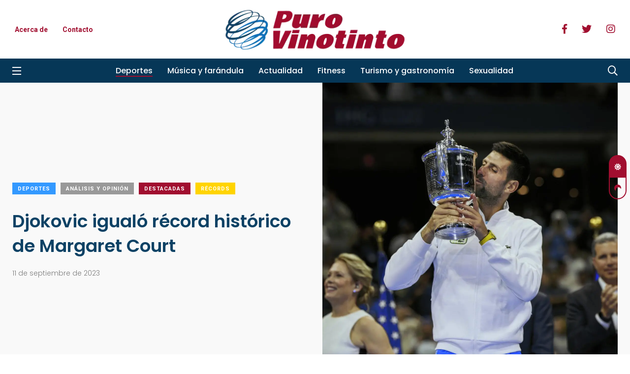

--- FILE ---
content_type: text/html
request_url: https://purovinotinto.com/djokovic-igualo-record-historico-de-margaret-court/
body_size: 20662
content:
<!doctype html>
<html lang="es" prefix="og: https://ogp.me/ns#">
<head>      
<!-- Google Tag Manager -->
<script>(function(w,d,s,l,i){w[l]=w[l]||[];w[l].push({'gtm.start':
new Date().getTime(),event:'gtm.js'});var f=d.getElementsByTagName(s)[0],
j=d.createElement(s),dl=l!='dataLayer'?'&l='+l:'';j.async=true;j.src=
'https://www.googletagmanager.com/gtm.js?id='+i+dl;f.parentNode.insertBefore(j,f);
})(window,document,'script','dataLayer','GTM-W2N4MGM');</script>
<!-- End Google Tag Manager -->
<meta charset="UTF-8">
<meta http-equiv="X-UA-Compatible" content="IE=edge">
<meta name="viewport" content="width=device-width, initial-scale=1.0">
<link rel="profile" href="https://gmpg.org/xfn/11">
<link rel="pingback" href="https://purovinotinto.com/xmlrpc.php">
<script data-cfasync="false" data-no-defer="1" data-no-minify="1" data-no-optimize="1">var ewww_webp_supported=!1;function check_webp_feature(A,e){var w;e=void 0!==e?e:function(){},ewww_webp_supported?e(ewww_webp_supported):((w=new Image).onload=function(){ewww_webp_supported=0<w.width&&0<w.height,e&&e(ewww_webp_supported)},w.onerror=function(){e&&e(!1)},w.src="data:image/webp;base64,"+{alpha:"UklGRkoAAABXRUJQVlA4WAoAAAAQAAAAAAAAAAAAQUxQSAwAAAARBxAR/Q9ERP8DAABWUDggGAAAABQBAJ0BKgEAAQAAAP4AAA3AAP7mtQAAAA=="}[A])}check_webp_feature("alpha");</script><script data-cfasync="false" data-no-defer="1" data-no-minify="1" data-no-optimize="1">var Arrive=function(c,w){"use strict";if(c.MutationObserver&&"undefined"!=typeof HTMLElement){var r,a=0,u=(r=HTMLElement.prototype.matches||HTMLElement.prototype.webkitMatchesSelector||HTMLElement.prototype.mozMatchesSelector||HTMLElement.prototype.msMatchesSelector,{matchesSelector:function(e,t){return e instanceof HTMLElement&&r.call(e,t)},addMethod:function(e,t,r){var a=e[t];e[t]=function(){return r.length==arguments.length?r.apply(this,arguments):"function"==typeof a?a.apply(this,arguments):void 0}},callCallbacks:function(e,t){t&&t.options.onceOnly&&1==t.firedElems.length&&(e=[e[0]]);for(var r,a=0;r=e[a];a++)r&&r.callback&&r.callback.call(r.elem,r.elem);t&&t.options.onceOnly&&1==t.firedElems.length&&t.me.unbindEventWithSelectorAndCallback.call(t.target,t.selector,t.callback)},checkChildNodesRecursively:function(e,t,r,a){for(var i,n=0;i=e[n];n++)r(i,t,a)&&a.push({callback:t.callback,elem:i}),0<i.childNodes.length&&u.checkChildNodesRecursively(i.childNodes,t,r,a)},mergeArrays:function(e,t){var r,a={};for(r in e)e.hasOwnProperty(r)&&(a[r]=e[r]);for(r in t)t.hasOwnProperty(r)&&(a[r]=t[r]);return a},toElementsArray:function(e){return e=void 0!==e&&("number"!=typeof e.length||e===c)?[e]:e}}),e=(l.prototype.addEvent=function(e,t,r,a){a={target:e,selector:t,options:r,callback:a,firedElems:[]};return this._beforeAdding&&this._beforeAdding(a),this._eventsBucket.push(a),a},l.prototype.removeEvent=function(e){for(var t,r=this._eventsBucket.length-1;t=this._eventsBucket[r];r--)e(t)&&(this._beforeRemoving&&this._beforeRemoving(t),(t=this._eventsBucket.splice(r,1))&&t.length&&(t[0].callback=null))},l.prototype.beforeAdding=function(e){this._beforeAdding=e},l.prototype.beforeRemoving=function(e){this._beforeRemoving=e},l),t=function(i,n){var o=new e,l=this,s={fireOnAttributesModification:!1};return o.beforeAdding(function(t){var e=t.target;e!==c.document&&e!==c||(e=document.getElementsByTagName("html")[0]);var r=new MutationObserver(function(e){n.call(this,e,t)}),a=i(t.options);r.observe(e,a),t.observer=r,t.me=l}),o.beforeRemoving(function(e){e.observer.disconnect()}),this.bindEvent=function(e,t,r){t=u.mergeArrays(s,t);for(var a=u.toElementsArray(this),i=0;i<a.length;i++)o.addEvent(a[i],e,t,r)},this.unbindEvent=function(){var r=u.toElementsArray(this);o.removeEvent(function(e){for(var t=0;t<r.length;t++)if(this===w||e.target===r[t])return!0;return!1})},this.unbindEventWithSelectorOrCallback=function(r){var a=u.toElementsArray(this),i=r,e="function"==typeof r?function(e){for(var t=0;t<a.length;t++)if((this===w||e.target===a[t])&&e.callback===i)return!0;return!1}:function(e){for(var t=0;t<a.length;t++)if((this===w||e.target===a[t])&&e.selector===r)return!0;return!1};o.removeEvent(e)},this.unbindEventWithSelectorAndCallback=function(r,a){var i=u.toElementsArray(this);o.removeEvent(function(e){for(var t=0;t<i.length;t++)if((this===w||e.target===i[t])&&e.selector===r&&e.callback===a)return!0;return!1})},this},i=new function(){var s={fireOnAttributesModification:!1,onceOnly:!1,existing:!1};function n(e,t,r){return!(!u.matchesSelector(e,t.selector)||(e._id===w&&(e._id=a++),-1!=t.firedElems.indexOf(e._id)))&&(t.firedElems.push(e._id),!0)}var c=(i=new t(function(e){var t={attributes:!1,childList:!0,subtree:!0};return e.fireOnAttributesModification&&(t.attributes=!0),t},function(e,i){e.forEach(function(e){var t=e.addedNodes,r=e.target,a=[];null!==t&&0<t.length?u.checkChildNodesRecursively(t,i,n,a):"attributes"===e.type&&n(r,i)&&a.push({callback:i.callback,elem:r}),u.callCallbacks(a,i)})})).bindEvent;return i.bindEvent=function(e,t,r){t=void 0===r?(r=t,s):u.mergeArrays(s,t);var a=u.toElementsArray(this);if(t.existing){for(var i=[],n=0;n<a.length;n++)for(var o=a[n].querySelectorAll(e),l=0;l<o.length;l++)i.push({callback:r,elem:o[l]});if(t.onceOnly&&i.length)return r.call(i[0].elem,i[0].elem);setTimeout(u.callCallbacks,1,i)}c.call(this,e,t,r)},i},o=new function(){var a={};function i(e,t){return u.matchesSelector(e,t.selector)}var n=(o=new t(function(){return{childList:!0,subtree:!0}},function(e,r){e.forEach(function(e){var t=e.removedNodes,e=[];null!==t&&0<t.length&&u.checkChildNodesRecursively(t,r,i,e),u.callCallbacks(e,r)})})).bindEvent;return o.bindEvent=function(e,t,r){t=void 0===r?(r=t,a):u.mergeArrays(a,t),n.call(this,e,t,r)},o};d(HTMLElement.prototype),d(NodeList.prototype),d(HTMLCollection.prototype),d(HTMLDocument.prototype),d(Window.prototype);var n={};return s(i,n,"unbindAllArrive"),s(o,n,"unbindAllLeave"),n}function l(){this._eventsBucket=[],this._beforeAdding=null,this._beforeRemoving=null}function s(e,t,r){u.addMethod(t,r,e.unbindEvent),u.addMethod(t,r,e.unbindEventWithSelectorOrCallback),u.addMethod(t,r,e.unbindEventWithSelectorAndCallback)}function d(e){e.arrive=i.bindEvent,s(i,e,"unbindArrive"),e.leave=o.bindEvent,s(o,e,"unbindLeave")}}(window,void 0),ewww_webp_supported=!1;function check_webp_feature(e,t){var r;ewww_webp_supported?t(ewww_webp_supported):((r=new Image).onload=function(){ewww_webp_supported=0<r.width&&0<r.height,t(ewww_webp_supported)},r.onerror=function(){t(!1)},r.src="data:image/webp;base64,"+{alpha:"UklGRkoAAABXRUJQVlA4WAoAAAAQAAAAAAAAAAAAQUxQSAwAAAARBxAR/Q9ERP8DAABWUDggGAAAABQBAJ0BKgEAAQAAAP4AAA3AAP7mtQAAAA==",animation:"UklGRlIAAABXRUJQVlA4WAoAAAASAAAAAAAAAAAAQU5JTQYAAAD/////AABBTk1GJgAAAAAAAAAAAAAAAAAAAGQAAABWUDhMDQAAAC8AAAAQBxAREYiI/gcA"}[e])}function ewwwLoadImages(e){if(e){for(var t=document.querySelectorAll(".batch-image img, .image-wrapper a, .ngg-pro-masonry-item a, .ngg-galleria-offscreen-seo-wrapper a"),r=0,a=t.length;r<a;r++)ewwwAttr(t[r],"data-src",t[r].getAttribute("data-webp")),ewwwAttr(t[r],"data-thumbnail",t[r].getAttribute("data-webp-thumbnail"));for(var i=document.querySelectorAll("div.woocommerce-product-gallery__image"),r=0,a=i.length;r<a;r++)ewwwAttr(i[r],"data-thumb",i[r].getAttribute("data-webp-thumb"))}for(var n=document.querySelectorAll("video"),r=0,a=n.length;r<a;r++)ewwwAttr(n[r],"poster",e?n[r].getAttribute("data-poster-webp"):n[r].getAttribute("data-poster-image"));for(var o,l=document.querySelectorAll("img.ewww_webp_lazy_load"),r=0,a=l.length;r<a;r++)e&&(ewwwAttr(l[r],"data-lazy-srcset",l[r].getAttribute("data-lazy-srcset-webp")),ewwwAttr(l[r],"data-srcset",l[r].getAttribute("data-srcset-webp")),ewwwAttr(l[r],"data-lazy-src",l[r].getAttribute("data-lazy-src-webp")),ewwwAttr(l[r],"data-src",l[r].getAttribute("data-src-webp")),ewwwAttr(l[r],"data-orig-file",l[r].getAttribute("data-webp-orig-file")),ewwwAttr(l[r],"data-medium-file",l[r].getAttribute("data-webp-medium-file")),ewwwAttr(l[r],"data-large-file",l[r].getAttribute("data-webp-large-file")),null!=(o=l[r].getAttribute("srcset"))&&!1!==o&&o.includes("R0lGOD")&&ewwwAttr(l[r],"src",l[r].getAttribute("data-lazy-src-webp"))),l[r].className=l[r].className.replace(/\bewww_webp_lazy_load\b/,"");for(var s=document.querySelectorAll(".ewww_webp"),r=0,a=s.length;r<a;r++)e?(ewwwAttr(s[r],"srcset",s[r].getAttribute("data-srcset-webp")),ewwwAttr(s[r],"src",s[r].getAttribute("data-src-webp")),ewwwAttr(s[r],"data-orig-file",s[r].getAttribute("data-webp-orig-file")),ewwwAttr(s[r],"data-medium-file",s[r].getAttribute("data-webp-medium-file")),ewwwAttr(s[r],"data-large-file",s[r].getAttribute("data-webp-large-file")),ewwwAttr(s[r],"data-large_image",s[r].getAttribute("data-webp-large_image")),ewwwAttr(s[r],"data-src",s[r].getAttribute("data-webp-src"))):(ewwwAttr(s[r],"srcset",s[r].getAttribute("data-srcset-img")),ewwwAttr(s[r],"src",s[r].getAttribute("data-src-img"))),s[r].className=s[r].className.replace(/\bewww_webp\b/,"ewww_webp_loaded");window.jQuery&&jQuery.fn.isotope&&jQuery.fn.imagesLoaded&&(jQuery(".fusion-posts-container-infinite").imagesLoaded(function(){jQuery(".fusion-posts-container-infinite").hasClass("isotope")&&jQuery(".fusion-posts-container-infinite").isotope()}),jQuery(".fusion-portfolio:not(.fusion-recent-works) .fusion-portfolio-wrapper").imagesLoaded(function(){jQuery(".fusion-portfolio:not(.fusion-recent-works) .fusion-portfolio-wrapper").isotope()}))}function ewwwWebPInit(e){ewwwLoadImages(e),ewwwNggLoadGalleries(e),document.arrive(".ewww_webp",function(){ewwwLoadImages(e)}),document.arrive(".ewww_webp_lazy_load",function(){ewwwLoadImages(e)}),document.arrive("videos",function(){ewwwLoadImages(e)}),"loading"==document.readyState?document.addEventListener("DOMContentLoaded",ewwwJSONParserInit):("undefined"!=typeof galleries&&ewwwNggParseGalleries(e),ewwwWooParseVariations(e))}function ewwwAttr(e,t,r){null!=r&&!1!==r&&e.setAttribute(t,r)}function ewwwJSONParserInit(){"undefined"!=typeof galleries&&check_webp_feature("alpha",ewwwNggParseGalleries),check_webp_feature("alpha",ewwwWooParseVariations)}function ewwwWooParseVariations(e){if(e)for(var t=document.querySelectorAll("form.variations_form"),r=0,a=t.length;r<a;r++){var i=t[r].getAttribute("data-product_variations"),n=!1;try{for(var o in i=JSON.parse(i))void 0!==i[o]&&void 0!==i[o].image&&(void 0!==i[o].image.src_webp&&(i[o].image.src=i[o].image.src_webp,n=!0),void 0!==i[o].image.srcset_webp&&(i[o].image.srcset=i[o].image.srcset_webp,n=!0),void 0!==i[o].image.full_src_webp&&(i[o].image.full_src=i[o].image.full_src_webp,n=!0),void 0!==i[o].image.gallery_thumbnail_src_webp&&(i[o].image.gallery_thumbnail_src=i[o].image.gallery_thumbnail_src_webp,n=!0),void 0!==i[o].image.thumb_src_webp&&(i[o].image.thumb_src=i[o].image.thumb_src_webp,n=!0));n&&ewwwAttr(t[r],"data-product_variations",JSON.stringify(i))}catch(e){}}}function ewwwNggParseGalleries(e){if(e)for(var t in galleries){var r=galleries[t];galleries[t].images_list=ewwwNggParseImageList(r.images_list)}}function ewwwNggLoadGalleries(e){e&&document.addEventListener("ngg.galleria.themeadded",function(e,t){window.ngg_galleria._create_backup=window.ngg_galleria.create,window.ngg_galleria.create=function(e,t){var r=$(e).data("id");return galleries["gallery_"+r].images_list=ewwwNggParseImageList(galleries["gallery_"+r].images_list),window.ngg_galleria._create_backup(e,t)}})}function ewwwNggParseImageList(e){for(var t in e){var r=e[t];if(void 0!==r["image-webp"]&&(e[t].image=r["image-webp"],delete e[t]["image-webp"]),void 0!==r["thumb-webp"]&&(e[t].thumb=r["thumb-webp"],delete e[t]["thumb-webp"]),void 0!==r.full_image_webp&&(e[t].full_image=r.full_image_webp,delete e[t].full_image_webp),void 0!==r.srcsets)for(var a in r.srcsets)nggSrcset=r.srcsets[a],void 0!==r.srcsets[a+"-webp"]&&(e[t].srcsets[a]=r.srcsets[a+"-webp"],delete e[t].srcsets[a+"-webp"]);if(void 0!==r.full_srcsets)for(var i in r.full_srcsets)nggFSrcset=r.full_srcsets[i],void 0!==r.full_srcsets[i+"-webp"]&&(e[t].full_srcsets[i]=r.full_srcsets[i+"-webp"],delete e[t].full_srcsets[i+"-webp"])}return e}check_webp_feature("alpha",ewwwWebPInit);</script><noscript><style>#preloader{display:none;}</style></noscript><noscript><style>#preloader{display:none;}</style></noscript>
<!-- Optimización para motores de búsqueda de Rank Math -  https://rankmath.com/ -->
<title>Djokovic igualó récord histórico de Margaret Court - Puro Vinotinto</title>
<meta name="description" content="El jugador de Belgrado inicia esta semana al frente de la clasificación mundial masculina de la ATP"/>
<meta name="robots" content="follow, index, max-snippet:-1, max-video-preview:-1, max-image-preview:large"/>
<link rel="canonical" href="https://purovinotinto.com/djokovic-igualo-record-historico-de-margaret-court/" />
<meta property="og:locale" content="es_ES" />
<meta property="og:type" content="article" />
<meta property="og:title" content="Djokovic igualó récord histórico de Margaret Court - Puro Vinotinto" />
<meta property="og:description" content="El jugador de Belgrado inicia esta semana al frente de la clasificación mundial masculina de la ATP" />
<meta property="og:url" content="https://purovinotinto.com/djokovic-igualo-record-historico-de-margaret-court/" />
<meta property="og:site_name" content="Puro Vinotinto" />
<meta property="article:publisher" content="https://www.facebook.com/modovinotinto" />
<meta property="article:tag" content="Daniil Medvedev" />
<meta property="article:tag" content="Estados Unidos" />
<meta property="article:tag" content="Grand Slam" />
<meta property="article:tag" content="Kobe Bryant" />
<meta property="article:tag" content="Margaret Court" />
<meta property="article:tag" content="Novak Djokovic" />
<meta property="article:tag" content="Nueva York" />
<meta property="article:tag" content="tenista serbio" />
<meta property="article:tag" content="US Open" />
<meta property="article:section" content="Deportes" />
<meta property="og:updated_time" content="2023-09-11T11:04:47-04:00" />
<meta property="og:image" content="https://purovinotinto.com/wp-content/uploads/2023/09/Novak-Djokovic.jpg" />
<meta property="og:image:secure_url" content="https://purovinotinto.com/wp-content/uploads/2023/09/Novak-Djokovic.jpg" />
<meta property="og:image:width" content="1920" />
<meta property="og:image:height" content="1280" />
<meta property="og:image:alt" content="Novak Djokovic" />
<meta property="og:image:type" content="image/jpeg" />
<meta property="article:published_time" content="2023-09-11T11:00:00-04:00" />
<meta property="article:modified_time" content="2023-09-11T11:04:47-04:00" />
<meta name="twitter:card" content="summary_large_image" />
<meta name="twitter:title" content="Djokovic igualó récord histórico de Margaret Court - Puro Vinotinto" />
<meta name="twitter:description" content="El jugador de Belgrado inicia esta semana al frente de la clasificación mundial masculina de la ATP" />
<meta name="twitter:site" content="@https://twitter.com/modovinotinto" />
<meta name="twitter:creator" content="@https://twitter.com/modovinotinto" />
<meta name="twitter:image" content="https://purovinotinto.com/wp-content/uploads/2023/09/Novak-Djokovic.jpg" />
<meta name="twitter:label1" content="Escrito por" />
<meta name="twitter:data1" content="Gerardo Contreras" />
<meta name="twitter:label2" content="Tiempo de lectura" />
<meta name="twitter:data2" content="1 minuto" />
<script type="application/ld+json" class="rank-math-schema">{"@context":"https://schema.org","@graph":[{"@type":"Organization","@id":"https://purovinotinto.com/#organization","name":"Puro Vinotinto","url":"https://purovinotinto.com","sameAs":["https://www.facebook.com/modovinotinto","https://twitter.com/https://twitter.com/modovinotinto"],"logo":{"@type":"ImageObject","@id":"https://purovinotinto.com/#logo","url":"https://purovinotinto.com/wp-content/uploads/2022/04/logo-pv.png","contentUrl":"https://purovinotinto.com/wp-content/uploads/2022/04/logo-pv.png","caption":"Puro Vinotinto","inLanguage":"es","width":"410","height":"100"}},{"@type":"WebSite","@id":"https://purovinotinto.com/#website","url":"https://purovinotinto.com","name":"Puro Vinotinto","publisher":{"@id":"https://purovinotinto.com/#organization"},"inLanguage":"es"},{"@type":"ImageObject","@id":"https://purovinotinto.com/wp-content/uploads/2023/09/Novak-Djokovic.jpg","url":"https://purovinotinto.com/wp-content/uploads/2023/09/Novak-Djokovic.jpg","width":"1920","height":"1280","caption":"Novak Djokovic","inLanguage":"es"},{"@type":"WebPage","@id":"https://purovinotinto.com/djokovic-igualo-record-historico-de-margaret-court/#webpage","url":"https://purovinotinto.com/djokovic-igualo-record-historico-de-margaret-court/","name":"Djokovic igual\u00f3 r\u00e9cord hist\u00f3rico de Margaret Court - Puro Vinotinto","datePublished":"2023-09-11T11:00:00-04:00","dateModified":"2023-09-11T11:04:47-04:00","isPartOf":{"@id":"https://purovinotinto.com/#website"},"primaryImageOfPage":{"@id":"https://purovinotinto.com/wp-content/uploads/2023/09/Novak-Djokovic.jpg"},"inLanguage":"es"},{"@type":"Person","@id":"https://purovinotinto.com/author/gerarcontr3/","name":"Gerardo Contreras","url":"https://purovinotinto.com/author/gerarcontr3/","image":{"@type":"ImageObject","@id":"https://secure.gravatar.com/avatar/0c56b6c7bbe2bc05fbc14326c0850a007e6f2e33ad452e84246c997948dc9bab?s=96&amp;d=mm&amp;r=g","url":"https://secure.gravatar.com/avatar/0c56b6c7bbe2bc05fbc14326c0850a007e6f2e33ad452e84246c997948dc9bab?s=96&amp;d=mm&amp;r=g","caption":"Gerardo Contreras","inLanguage":"es"},"worksFor":{"@id":"https://purovinotinto.com/#organization"}},{"@type":"NewsArticle","headline":"Djokovic igual\u00f3 r\u00e9cord hist\u00f3rico de Margaret Court - Puro Vinotinto","keywords":"Djokovic","datePublished":"2023-09-11T11:00:00-04:00","dateModified":"2023-09-11T11:04:47-04:00","articleSection":"An\u00e1lisis y opini\u00f3n, Deportes, Destacadas, R\u00e9cords","author":{"@id":"https://purovinotinto.com/author/gerarcontr3/","name":"Gerardo Contreras"},"publisher":{"@id":"https://purovinotinto.com/#organization"},"description":"El jugador de Belgrado inicia esta semana al frente de la clasificaci\u00f3n mundial masculina de la ATP","name":"Djokovic igual\u00f3 r\u00e9cord hist\u00f3rico de Margaret Court - Puro Vinotinto","@id":"https://purovinotinto.com/djokovic-igualo-record-historico-de-margaret-court/#richSnippet","isPartOf":{"@id":"https://purovinotinto.com/djokovic-igualo-record-historico-de-margaret-court/#webpage"},"image":{"@id":"https://purovinotinto.com/wp-content/uploads/2023/09/Novak-Djokovic.jpg"},"inLanguage":"es","mainEntityOfPage":{"@id":"https://purovinotinto.com/djokovic-igualo-record-historico-de-margaret-court/#webpage"}}]}</script>
<!-- /Plugin Rank Math WordPress SEO -->
<link rel='dns-prefetch' href='//fonts.googleapis.com' />
<link rel="alternate" type="application/rss+xml" title="Puro Vinotinto &raquo; Feed" href="https://purovinotinto.com/feed/" />
<link rel="alternate" type="application/rss+xml" title="Puro Vinotinto &raquo; Feed de los comentarios" href="https://purovinotinto.com/comments/feed/" />
<link rel="alternate" title="oEmbed (JSON)" type="application/json+oembed" href="https://purovinotinto.com/wp-json/oembed/1.0/embed?url=https%3A%2F%2Fpurovinotinto.com%2Fdjokovic-igualo-record-historico-de-margaret-court%2F" />
<link rel="alternate" title="oEmbed (XML)" type="text/xml+oembed" href="https://purovinotinto.com/wp-json/oembed/1.0/embed?url=https%3A%2F%2Fpurovinotinto.com%2Fdjokovic-igualo-record-historico-de-margaret-court%2F&#038;format=xml" />
<style id='wp-img-auto-sizes-contain-inline-css' type='text/css'>
img:is([sizes=auto i],[sizes^="auto," i]){contain-intrinsic-size:3000px 1500px}
/*# sourceURL=wp-img-auto-sizes-contain-inline-css */
</style>
<!-- <link rel='stylesheet' id='shared-counts-css' href='https://purovinotinto.com/wp-content/plugins/shared-counts/assets/css/shared-counts.min.css?ver=1.5.0' type='text/css' media='all' /> -->
<!-- <link rel='stylesheet' id='wp-block-library-css' href='https://purovinotinto.com/wp-includes/css/dist/block-library/style.min.css?ver=6.9' type='text/css' media='all' /> -->
<link rel="stylesheet" type="text/css" href="//purovinotinto.com/wp-content/cache/wpfc-minified/lpq1lct5/847uk.css" media="all"/>
<style id='wp-block-library-theme-inline-css' type='text/css'>
.wp-block-audio :where(figcaption){color:#555;font-size:13px;text-align:center}.is-dark-theme .wp-block-audio :where(figcaption){color:#ffffffa6}.wp-block-audio{margin:0 0 1em}.wp-block-code{border:1px solid #ccc;border-radius:4px;font-family:Menlo,Consolas,monaco,monospace;padding:.8em 1em}.wp-block-embed :where(figcaption){color:#555;font-size:13px;text-align:center}.is-dark-theme .wp-block-embed :where(figcaption){color:#ffffffa6}.wp-block-embed{margin:0 0 1em}.blocks-gallery-caption{color:#555;font-size:13px;text-align:center}.is-dark-theme .blocks-gallery-caption{color:#ffffffa6}:root :where(.wp-block-image figcaption){color:#555;font-size:13px;text-align:center}.is-dark-theme :root :where(.wp-block-image figcaption){color:#ffffffa6}.wp-block-image{margin:0 0 1em}.wp-block-pullquote{border-bottom:4px solid;border-top:4px solid;color:currentColor;margin-bottom:1.75em}.wp-block-pullquote :where(cite),.wp-block-pullquote :where(footer),.wp-block-pullquote__citation{color:currentColor;font-size:.8125em;font-style:normal;text-transform:uppercase}.wp-block-quote{border-left:.25em solid;margin:0 0 1.75em;padding-left:1em}.wp-block-quote cite,.wp-block-quote footer{color:currentColor;font-size:.8125em;font-style:normal;position:relative}.wp-block-quote:where(.has-text-align-right){border-left:none;border-right:.25em solid;padding-left:0;padding-right:1em}.wp-block-quote:where(.has-text-align-center){border:none;padding-left:0}.wp-block-quote.is-large,.wp-block-quote.is-style-large,.wp-block-quote:where(.is-style-plain){border:none}.wp-block-search .wp-block-search__label{font-weight:700}.wp-block-search__button{border:1px solid #ccc;padding:.375em .625em}:where(.wp-block-group.has-background){padding:1.25em 2.375em}.wp-block-separator.has-css-opacity{opacity:.4}.wp-block-separator{border:none;border-bottom:2px solid;margin-left:auto;margin-right:auto}.wp-block-separator.has-alpha-channel-opacity{opacity:1}.wp-block-separator:not(.is-style-wide):not(.is-style-dots){width:100px}.wp-block-separator.has-background:not(.is-style-dots){border-bottom:none;height:1px}.wp-block-separator.has-background:not(.is-style-wide):not(.is-style-dots){height:2px}.wp-block-table{margin:0 0 1em}.wp-block-table td,.wp-block-table th{word-break:normal}.wp-block-table :where(figcaption){color:#555;font-size:13px;text-align:center}.is-dark-theme .wp-block-table :where(figcaption){color:#ffffffa6}.wp-block-video :where(figcaption){color:#555;font-size:13px;text-align:center}.is-dark-theme .wp-block-video :where(figcaption){color:#ffffffa6}.wp-block-video{margin:0 0 1em}:root :where(.wp-block-template-part.has-background){margin-bottom:0;margin-top:0;padding:1.25em 2.375em}
/*# sourceURL=/wp-includes/css/dist/block-library/theme.min.css */
</style>
<style id='classic-theme-styles-inline-css' type='text/css'>
/*! This file is auto-generated */
.wp-block-button__link{color:#fff;background-color:#32373c;border-radius:9999px;box-shadow:none;text-decoration:none;padding:calc(.667em + 2px) calc(1.333em + 2px);font-size:1.125em}.wp-block-file__button{background:#32373c;color:#fff;text-decoration:none}
/*# sourceURL=/wp-includes/css/classic-themes.min.css */
</style>
<style id='global-styles-inline-css' type='text/css'>
:root{--wp--preset--aspect-ratio--square: 1;--wp--preset--aspect-ratio--4-3: 4/3;--wp--preset--aspect-ratio--3-4: 3/4;--wp--preset--aspect-ratio--3-2: 3/2;--wp--preset--aspect-ratio--2-3: 2/3;--wp--preset--aspect-ratio--16-9: 16/9;--wp--preset--aspect-ratio--9-16: 9/16;--wp--preset--color--black: #000000;--wp--preset--color--cyan-bluish-gray: #abb8c3;--wp--preset--color--white: #ffffff;--wp--preset--color--pale-pink: #f78da7;--wp--preset--color--vivid-red: #cf2e2e;--wp--preset--color--luminous-vivid-orange: #ff6900;--wp--preset--color--luminous-vivid-amber: #fcb900;--wp--preset--color--light-green-cyan: #7bdcb5;--wp--preset--color--vivid-green-cyan: #00d084;--wp--preset--color--pale-cyan-blue: #8ed1fc;--wp--preset--color--vivid-cyan-blue: #0693e3;--wp--preset--color--vivid-purple: #9b51e0;--wp--preset--color--light-grayish-magenta: #FF9500;--wp--preset--color--strong-magenta: #FF2C54;--wp--preset--color--very-light-gray: #ffffff;--wp--preset--color--very-dark-gray: #6B7074;--wp--preset--gradient--vivid-cyan-blue-to-vivid-purple: linear-gradient(135deg,rgb(6,147,227) 0%,rgb(155,81,224) 100%);--wp--preset--gradient--light-green-cyan-to-vivid-green-cyan: linear-gradient(135deg,rgb(122,220,180) 0%,rgb(0,208,130) 100%);--wp--preset--gradient--luminous-vivid-amber-to-luminous-vivid-orange: linear-gradient(135deg,rgb(252,185,0) 0%,rgb(255,105,0) 100%);--wp--preset--gradient--luminous-vivid-orange-to-vivid-red: linear-gradient(135deg,rgb(255,105,0) 0%,rgb(207,46,46) 100%);--wp--preset--gradient--very-light-gray-to-cyan-bluish-gray: linear-gradient(135deg,rgb(238,238,238) 0%,rgb(169,184,195) 100%);--wp--preset--gradient--cool-to-warm-spectrum: linear-gradient(135deg,rgb(74,234,220) 0%,rgb(151,120,209) 20%,rgb(207,42,186) 40%,rgb(238,44,130) 60%,rgb(251,105,98) 80%,rgb(254,248,76) 100%);--wp--preset--gradient--blush-light-purple: linear-gradient(135deg,rgb(255,206,236) 0%,rgb(152,150,240) 100%);--wp--preset--gradient--blush-bordeaux: linear-gradient(135deg,rgb(254,205,165) 0%,rgb(254,45,45) 50%,rgb(107,0,62) 100%);--wp--preset--gradient--luminous-dusk: linear-gradient(135deg,rgb(255,203,112) 0%,rgb(199,81,192) 50%,rgb(65,88,208) 100%);--wp--preset--gradient--pale-ocean: linear-gradient(135deg,rgb(255,245,203) 0%,rgb(182,227,212) 50%,rgb(51,167,181) 100%);--wp--preset--gradient--electric-grass: linear-gradient(135deg,rgb(202,248,128) 0%,rgb(113,206,126) 100%);--wp--preset--gradient--midnight: linear-gradient(135deg,rgb(2,3,129) 0%,rgb(40,116,252) 100%);--wp--preset--font-size--small: 12px;--wp--preset--font-size--medium: 20px;--wp--preset--font-size--large: 36px;--wp--preset--font-size--x-large: 42px;--wp--preset--font-size--normal: 16px;--wp--preset--font-size--huge: 50px;--wp--preset--spacing--20: 0.44rem;--wp--preset--spacing--30: 0.67rem;--wp--preset--spacing--40: 1rem;--wp--preset--spacing--50: 1.5rem;--wp--preset--spacing--60: 2.25rem;--wp--preset--spacing--70: 3.38rem;--wp--preset--spacing--80: 5.06rem;--wp--preset--shadow--natural: 6px 6px 9px rgba(0, 0, 0, 0.2);--wp--preset--shadow--deep: 12px 12px 50px rgba(0, 0, 0, 0.4);--wp--preset--shadow--sharp: 6px 6px 0px rgba(0, 0, 0, 0.2);--wp--preset--shadow--outlined: 6px 6px 0px -3px rgb(255, 255, 255), 6px 6px rgb(0, 0, 0);--wp--preset--shadow--crisp: 6px 6px 0px rgb(0, 0, 0);}:where(.is-layout-flex){gap: 0.5em;}:where(.is-layout-grid){gap: 0.5em;}body .is-layout-flex{display: flex;}.is-layout-flex{flex-wrap: wrap;align-items: center;}.is-layout-flex > :is(*, div){margin: 0;}body .is-layout-grid{display: grid;}.is-layout-grid > :is(*, div){margin: 0;}:where(.wp-block-columns.is-layout-flex){gap: 2em;}:where(.wp-block-columns.is-layout-grid){gap: 2em;}:where(.wp-block-post-template.is-layout-flex){gap: 1.25em;}:where(.wp-block-post-template.is-layout-grid){gap: 1.25em;}.has-black-color{color: var(--wp--preset--color--black) !important;}.has-cyan-bluish-gray-color{color: var(--wp--preset--color--cyan-bluish-gray) !important;}.has-white-color{color: var(--wp--preset--color--white) !important;}.has-pale-pink-color{color: var(--wp--preset--color--pale-pink) !important;}.has-vivid-red-color{color: var(--wp--preset--color--vivid-red) !important;}.has-luminous-vivid-orange-color{color: var(--wp--preset--color--luminous-vivid-orange) !important;}.has-luminous-vivid-amber-color{color: var(--wp--preset--color--luminous-vivid-amber) !important;}.has-light-green-cyan-color{color: var(--wp--preset--color--light-green-cyan) !important;}.has-vivid-green-cyan-color{color: var(--wp--preset--color--vivid-green-cyan) !important;}.has-pale-cyan-blue-color{color: var(--wp--preset--color--pale-cyan-blue) !important;}.has-vivid-cyan-blue-color{color: var(--wp--preset--color--vivid-cyan-blue) !important;}.has-vivid-purple-color{color: var(--wp--preset--color--vivid-purple) !important;}.has-black-background-color{background-color: var(--wp--preset--color--black) !important;}.has-cyan-bluish-gray-background-color{background-color: var(--wp--preset--color--cyan-bluish-gray) !important;}.has-white-background-color{background-color: var(--wp--preset--color--white) !important;}.has-pale-pink-background-color{background-color: var(--wp--preset--color--pale-pink) !important;}.has-vivid-red-background-color{background-color: var(--wp--preset--color--vivid-red) !important;}.has-luminous-vivid-orange-background-color{background-color: var(--wp--preset--color--luminous-vivid-orange) !important;}.has-luminous-vivid-amber-background-color{background-color: var(--wp--preset--color--luminous-vivid-amber) !important;}.has-light-green-cyan-background-color{background-color: var(--wp--preset--color--light-green-cyan) !important;}.has-vivid-green-cyan-background-color{background-color: var(--wp--preset--color--vivid-green-cyan) !important;}.has-pale-cyan-blue-background-color{background-color: var(--wp--preset--color--pale-cyan-blue) !important;}.has-vivid-cyan-blue-background-color{background-color: var(--wp--preset--color--vivid-cyan-blue) !important;}.has-vivid-purple-background-color{background-color: var(--wp--preset--color--vivid-purple) !important;}.has-black-border-color{border-color: var(--wp--preset--color--black) !important;}.has-cyan-bluish-gray-border-color{border-color: var(--wp--preset--color--cyan-bluish-gray) !important;}.has-white-border-color{border-color: var(--wp--preset--color--white) !important;}.has-pale-pink-border-color{border-color: var(--wp--preset--color--pale-pink) !important;}.has-vivid-red-border-color{border-color: var(--wp--preset--color--vivid-red) !important;}.has-luminous-vivid-orange-border-color{border-color: var(--wp--preset--color--luminous-vivid-orange) !important;}.has-luminous-vivid-amber-border-color{border-color: var(--wp--preset--color--luminous-vivid-amber) !important;}.has-light-green-cyan-border-color{border-color: var(--wp--preset--color--light-green-cyan) !important;}.has-vivid-green-cyan-border-color{border-color: var(--wp--preset--color--vivid-green-cyan) !important;}.has-pale-cyan-blue-border-color{border-color: var(--wp--preset--color--pale-cyan-blue) !important;}.has-vivid-cyan-blue-border-color{border-color: var(--wp--preset--color--vivid-cyan-blue) !important;}.has-vivid-purple-border-color{border-color: var(--wp--preset--color--vivid-purple) !important;}.has-vivid-cyan-blue-to-vivid-purple-gradient-background{background: var(--wp--preset--gradient--vivid-cyan-blue-to-vivid-purple) !important;}.has-light-green-cyan-to-vivid-green-cyan-gradient-background{background: var(--wp--preset--gradient--light-green-cyan-to-vivid-green-cyan) !important;}.has-luminous-vivid-amber-to-luminous-vivid-orange-gradient-background{background: var(--wp--preset--gradient--luminous-vivid-amber-to-luminous-vivid-orange) !important;}.has-luminous-vivid-orange-to-vivid-red-gradient-background{background: var(--wp--preset--gradient--luminous-vivid-orange-to-vivid-red) !important;}.has-very-light-gray-to-cyan-bluish-gray-gradient-background{background: var(--wp--preset--gradient--very-light-gray-to-cyan-bluish-gray) !important;}.has-cool-to-warm-spectrum-gradient-background{background: var(--wp--preset--gradient--cool-to-warm-spectrum) !important;}.has-blush-light-purple-gradient-background{background: var(--wp--preset--gradient--blush-light-purple) !important;}.has-blush-bordeaux-gradient-background{background: var(--wp--preset--gradient--blush-bordeaux) !important;}.has-luminous-dusk-gradient-background{background: var(--wp--preset--gradient--luminous-dusk) !important;}.has-pale-ocean-gradient-background{background: var(--wp--preset--gradient--pale-ocean) !important;}.has-electric-grass-gradient-background{background: var(--wp--preset--gradient--electric-grass) !important;}.has-midnight-gradient-background{background: var(--wp--preset--gradient--midnight) !important;}.has-small-font-size{font-size: var(--wp--preset--font-size--small) !important;}.has-medium-font-size{font-size: var(--wp--preset--font-size--medium) !important;}.has-large-font-size{font-size: var(--wp--preset--font-size--large) !important;}.has-x-large-font-size{font-size: var(--wp--preset--font-size--x-large) !important;}
:where(.wp-block-post-template.is-layout-flex){gap: 1.25em;}:where(.wp-block-post-template.is-layout-grid){gap: 1.25em;}
:where(.wp-block-term-template.is-layout-flex){gap: 1.25em;}:where(.wp-block-term-template.is-layout-grid){gap: 1.25em;}
:where(.wp-block-columns.is-layout-flex){gap: 2em;}:where(.wp-block-columns.is-layout-grid){gap: 2em;}
:root :where(.wp-block-pullquote){font-size: 1.5em;line-height: 1.6;}
/*# sourceURL=global-styles-inline-css */
</style>
<!-- <link rel='stylesheet' id='parent-style-css' href='https://purovinotinto.com/wp-content/themes/papr/style.css?ver=6.9' type='text/css' media='all' /> -->
<!-- <link rel='stylesheet' id='papr-child-style-css' href='https://purovinotinto.com/wp-content/themes/papr-child/style.css?ver=6.9' type='text/css' media='all' /> -->
<!-- <link rel='stylesheet' id='my_switcher-css' href='https://purovinotinto.com/wp-content/themes/papr/assets/css/my_switcher.css?ver=1.0.1' type='text/css' media='all' /> -->
<!-- <link rel='stylesheet' id='font-awesome-css' href='https://purovinotinto.com/wp-content/themes/papr/assets/css/fontawesome-all.min.css?ver=1.0.1' type='text/css' media='all' /> -->
<link rel="stylesheet" type="text/css" href="//purovinotinto.com/wp-content/cache/wpfc-minified/lmq2wscy/847uk.css" media="all"/>
<link rel='stylesheet' id='papr-fonts-css' href='https://fonts.googleapis.com/css?family=Poppins%3A300%2C300i%2C400%2C400i%2C500%2C500i%2C600%2C600i%2C700%2C700i%2C800%2C800i%2C900%7CRoboto%3A300%2C300i%2C400%2C400i%2C500%2C500i%2C700%2C700i%2C900%2C900%26display%3Dswap&#038;subset=latin%2Clatin-ext&#038;ver=6.9' type='text/css' media='all' />
<!-- <link rel='stylesheet' id='plyr-css' href='https://purovinotinto.com/wp-content/themes/papr/assets/css/plyr.css?ver=1.0.1' type='text/css' media='all' /> -->
<!-- <link rel='stylesheet' id='font-iconfont-css' href='https://purovinotinto.com/wp-content/themes/papr/assets/css/iconfont.css?ver=1.0.1' type='text/css' media='all' /> -->
<!-- <link rel='stylesheet' id='animate-css' href='https://purovinotinto.com/wp-content/themes/papr/assets/css/animate.css?ver=1.0.1' type='text/css' media='all' /> -->
<!-- <link rel='stylesheet' id='bootstrap-css' href='https://purovinotinto.com/wp-content/themes/papr/assets/css/bootstrap.min.css?ver=1.0.1' type='text/css' media='all' /> -->
<!-- <link rel='stylesheet' id='axil-style-css' href='https://purovinotinto.com/wp-content/themes/papr/assets/css/style.css?ver=1.0.1' type='text/css' media='all' /> -->
<!-- <link rel='stylesheet' id='axil-custom-css' href='https://purovinotinto.com/wp-content/themes/papr/assets/css/mcustom.css?ver=1.0.1' type='text/css' media='all' /> -->
<!-- <link rel='stylesheet' id='papr-dark-style-css' href='https://purovinotinto.com/wp-content/themes/papr/assets/css/dark.css?ver=1.0.1' type='text/css' media='all' /> -->
<link rel="stylesheet" type="text/css" href="//purovinotinto.com/wp-content/cache/wpfc-minified/kcc12lah/847uk.css" media="all"/>
<style id='papr-dynamic-inline-css' type='text/css'>
.papr-container {padding-top:0px;}.papr-container {padding-bottom:0px;}
/*# sourceURL=papr-dynamic-inline-css */
</style>
<script type="text/javascript" src="https://purovinotinto.com/wp-content/themes/papr/assets/js/popper.js?ver=1.0.1" id="popper-js"></script>
<script type="text/javascript" src="https://purovinotinto.com/wp-includes/js/jquery/jquery.min.js?ver=3.7.1" id="jquery-core-js"></script>
<script type="text/javascript" src="https://purovinotinto.com/wp-includes/js/jquery/jquery-migrate.min.js?ver=3.4.1" id="jquery-migrate-js"></script>
<link rel="https://api.w.org/" href="https://purovinotinto.com/wp-json/" /><link rel="alternate" title="JSON" type="application/json" href="https://purovinotinto.com/wp-json/wp/v2/posts/23658" /><link rel="EditURI" type="application/rsd+xml" title="RSD" href="https://purovinotinto.com/xmlrpc.php?rsd" />
<meta name="generator" content="WordPress 6.9" />
<link rel='shortlink' href='https://purovinotinto.com/?p=23658' />
<meta name="generator" content="Redux 4.5.10" />        <!--Customizer CSS-->
<style type="text/css">
/* Body */
/* Link */
a, .header-top__social-share li a { color :#1d71b8; }            /* Link Hover */
/* Meta */
/* Meta Hover */
/* Meta Link Hover */
/* Meta Hover Dark Section */
/************************************************************************************
* Header Top Bar
************************************************************************************/
/* Background Color */
.header-top.bg-grey-dark-one, .header-top.header-top__style-two.bg-grey-dark-seven { background-color :#ffffff; }            /* Body Color */
.header-top li, .header-top .current-date { color :#0d4265; }            /* Link Color */
.header-top a, .header-top__social-share li a { color :#a10e2f; }            /* Link Hover Color */
.header-top a:hover, .header-top__social-share li a:hover { color :#1d71b8; }            /************************************************************************************
* Header
************************************************************************************/
/* Background Color */
/* Link Color */
/* Link Hover Color */
/************************************************************************************
* General 
************************************************************************************/
/* Primary [#ff2c54] */
:root { --primary-color:#a10e2f; }            /* Heading */
h1, .h1, h2, .h2, h3, .h3, h4, .h4, h5, .h5, h6, .h6 { color :#0d4265; }            /* Heading Hover */
.post-block:hover .axil-post-title,.hover-line a:hover, .btn-link:hover { color :#1d71b8; }            .btn-link:hover::before, .btn-link:hover::after { background-color :#1d71b8; }            /* Heading Hover Color Dark Section */
.bg-grey-dark-one .post-block:hover .axil-post-title, .bg-grey-dark-one .btn-link:hover { color :#ffffff !important; }            .bg-grey-dark-one .btn-link:hover::before, .bg-grey-dark-one .btn-link:hover::after { background-color :#ffffff; }
/************************************************************************************
* Footer 
************************************************************************************/
/* Background Color */
footer.page-footer.bg-grey-dark-key { background-color :#00273f; }            /* Footer Heading Color */
/* Footer Body Color */
/* Footer Link Color */
/* Footer Link Hover Color */
/* Footer Bottom Border top Color */
.footer-bottom { border-color :#1e73be; }
</style>
<!--/Customizer CSS-->
<meta name="generator" content="Elementor 3.34.3; features: additional_custom_breakpoints; settings: css_print_method-external, google_font-enabled, font_display-auto">
<style>
.e-con.e-parent:nth-of-type(n+4):not(.e-lazyloaded):not(.e-no-lazyload),
.e-con.e-parent:nth-of-type(n+4):not(.e-lazyloaded):not(.e-no-lazyload) * {
background-image: none !important;
}
@media screen and (max-height: 1024px) {
.e-con.e-parent:nth-of-type(n+3):not(.e-lazyloaded):not(.e-no-lazyload),
.e-con.e-parent:nth-of-type(n+3):not(.e-lazyloaded):not(.e-no-lazyload) * {
background-image: none !important;
}
}
@media screen and (max-height: 640px) {
.e-con.e-parent:nth-of-type(n+2):not(.e-lazyloaded):not(.e-no-lazyload),
.e-con.e-parent:nth-of-type(n+2):not(.e-lazyloaded):not(.e-no-lazyload) * {
background-image: none !important;
}
}
</style>
<noscript><style>.lazyload[data-src]{display:none !important;}</style></noscript><style>.lazyload{background-image:none !important;}.lazyload:before{background-image:none !important;}</style><style>.wp-block-gallery.is-cropped .blocks-gallery-item picture{height:100%;width:100%;}</style><link rel="icon" href="https://purovinotinto.com/wp-content/uploads/2022/04/favicon-pv.png" sizes="32x32" />
<link rel="icon" href="https://purovinotinto.com/wp-content/uploads/2022/04/favicon-pv.png" sizes="192x192" />
<link rel="apple-touch-icon" href="https://purovinotinto.com/wp-content/uploads/2022/04/favicon-pv.png" />
<meta name="msapplication-TileImage" content="https://purovinotinto.com/wp-content/uploads/2022/04/favicon-pv.png" />
<style type="text/css" id="wp-custom-css">
.axil-top-scroll.animated.bounce.faster {
display: none;
}
.axil-top-scroll.animated.bounce.faster.back-top {
display: block;
}
.live-update .axil-title.axil-title__mid:after {
width: 25px;
height: 25px;
border: 4px solid red;
position: absolute;
left: 0;
top: 50%;
content: "";
transform: translateY(-50%);
border-radius: 100%;
opacity: 1;
animation: customOne 1.2s infinite;
}
.live-update .axil-title.axil-title__mid:before {
width: 25px;
height: 25px;
background: red;
position: absolute;
left: 0;
top: 50%;
content: "";
transform: translateY(-50%);
border-radius: 100%;
opacity: 1;
animation: customOne 1s infinite;
}
.live-update .axil-title.axil-title__mid {
position: relative;
padding-left: 35px;
}
/*----------------------
Animation Css  
-----------------------*/
@keyframes customOne {
0% {
-webkit-transform: translateY(-50%) scale(0);
transform: translateY(-50%) scale(0);
opacity: 1;
}
100% {
-webkit-transform: translateY(-50%) scale(1.2);
transform: translateY(-50%) scale(1.2);
opacity: 0;
}
}
.elementor-2387 .elementor-element.elementor-element-82b319f:not(.elementor-motion-effects-element-type-background), .elementor-2387 .elementor-element.elementor-element-82b319f>.elementor-motion-effects-container>.elementor-motion-effects-layer {
background-color: #2b2b2b;
}
@media (max-width: 991px) {
.active-dark-mode .close-sidenav-wrap {
background: var(--grey-dark-five);
}
}
</style>
<style id="papr_options-dynamic-css" title="dynamic-css" class="redux-options-output">.site-logo img{height:95px;}</style>
</head>
<body class="wp-singular post-template-default single single-post postid-23658 single-format-standard wp-embed-responsive wp-theme-papr wp-child-theme-papr-child  has-sidebar right-sidebar axil-sticky-menu menu-open-hover elementor-default elementor-kit-7">
<!-- Google Tag Manager (noscript) -->
<noscript><iframe src="https://www.googletagmanager.com/ns.html?id=GTM-W2N4MGM"
height="0" width="0" style="display:none;visibility:hidden"></iframe></noscript>
<!-- End Google Tag Manager (noscript) -->
<div id="my_switcher">
<ul>
<li>
<a href="javascript: void(0);" data-theme="light"  class="setColor light">
<span title="Light Mode">Light</span>
</a>
</li>
<li>
<a href="javascript: void(0);" data-theme="dark"  class="setColor dark">
<span title="Dark Mode">Dark</span>
</a>
</li>
</ul>
</div><div class="wrp">
<!-- Main contents -->
<main class="main-content ">
<!-- Header starts -->
<div id="page" class="papr-main-content">			
<div class="side-nav side-nav__left">
<div class="side-nav-inner nicescroll-container">
<form id="off-canvas-search" class="side-nav-search-form" action="https://purovinotinto.com/"
method="GET">
<div class="form-group search-field">
<input type="text" name="s"
placeholder="Buscar …"
value=""/>
<button type="submit" class="side-nav-search-btn"><i class="fas fa-search"></i></button>
</div>
</form>
<!-- End of .side-nav-search-form -->
<div class="side-nav-content">
<div class="row">
<div class="col-lg-6">
<nav class="menu-off-canvas-container"><ul id="menu-off-canvas" class="main-navigation side-navigation list-inline flex-column nicescroll-container"><li id="menu-item-4090" class="menu-item menu-item-type-taxonomy menu-item-object-category menu-item-4090"><a href="https://purovinotinto.com/actualidad/">Actualidad</a></li>
<li id="menu-item-4091" class="menu-item menu-item-type-taxonomy menu-item-object-category current-post-ancestor current-menu-parent current-post-parent menu-item-4091"><a href="https://purovinotinto.com/analisis-y-opinion/">Análisis y opinión</a></li>
<li id="menu-item-4092" class="menu-item menu-item-type-taxonomy menu-item-object-category current-post-ancestor current-menu-parent current-post-parent menu-item-4092"><a href="https://purovinotinto.com/deportes/">Deportes</a></li>
<li id="menu-item-4093" class="menu-item menu-item-type-taxonomy menu-item-object-category menu-item-4093"><a href="https://purovinotinto.com/emprendedores/">Emprendedores</a></li>
<li id="menu-item-4094" class="menu-item menu-item-type-taxonomy menu-item-object-category menu-item-4094"><a href="https://purovinotinto.com/fitness/">Fitness</a></li>
<li id="menu-item-4095" class="menu-item menu-item-type-taxonomy menu-item-object-category menu-item-4095"><a href="https://purovinotinto.com/musica-y-farandula/">Música y farándula</a></li>
<li id="menu-item-4096" class="menu-item menu-item-type-taxonomy menu-item-object-category current-post-ancestor current-menu-parent current-post-parent menu-item-4096"><a href="https://purovinotinto.com/records/">Récords</a></li>
<li id="menu-item-4097" class="menu-item menu-item-type-taxonomy menu-item-object-category menu-item-4097"><a href="https://purovinotinto.com/sexualidad/">Sexualidad</a></li>
<li id="menu-item-4098" class="menu-item menu-item-type-taxonomy menu-item-object-category menu-item-4098"><a href="https://purovinotinto.com/turismo-y-gastronomia/">Turismo y gastronomía</a></li>
</ul></nav>                    </div>
<!-- End of  .col-md-6 -->
</div>
<!-- End of .row -->
</div>
</div>
<!-- End of .side-nav-inner -->
<div class="close-sidenav-wrap">
<div class="close-sidenav" id="close-sidenav">
<div></div>
<div></div>
</div>
</div>
</div>
<!-- End of .side-nav -->		
<header class="page-header">
<div class="header-top header-top__style-two bg-grey-dark-seven">
<div class="container">
<div class="row justify-content-between align-items-center">
<div class="col-md-4">
<ul id="menu-top-menu" class="header-top-nav list-inline justify-content-center justify-content-md-start"><li id="menu-item-3034" class="menu-item menu-item-type-post_type menu-item-object-page menu-item-3034"><a href="https://purovinotinto.com/acerca-de/">Acerca de</a></li>
<li id="menu-item-3033" class="menu-item menu-item-type-post_type menu-item-object-page menu-item-3033"><a href="https://purovinotinto.com/contacto/">Contacto</a></li>
</ul>                                <!-- End of .header-top-nav -->
</div>
<div class="brand-logo-container col-md-4 text-center">
<a class="site-logo" href="https://purovinotinto.com/">
<img class="brand-logo lazyload" src="[data-uri]" alt="Puro Vinotinto" data-src="https://purovinotinto.com/wp-content/uploads/2023/09/logo-purovinotinto-header.webp" decoding="async" width="410" height="100" data-eio-rwidth="410" data-eio-rheight="100"><noscript><img class="brand-logo" src="https://purovinotinto.com/wp-content/uploads/2023/09/logo-purovinotinto-header.webp" alt="Puro Vinotinto" data-eio="l"></noscript></a>
</div>
<!-- End of .brand-logo-container -->
<div class="col-md-4">
<ul class="ml-auto social-share header-top__social-share justify-content-end">
<li><a target="_blank" href="https://www.facebook.com/modovinotinto">
<i class="fab fa-facebook-f"></i></a></li>
<li><a target="_blank" href="https://twitter.com/modovinotinto">
<i class="fab fa-twitter"></i></a></li>
<li><a target="_blank" href="https://www.instagram.com/modovinotinto/">
<i class="fab fa-instagram"></i></a></li>
</ul>
</div>
</div>
<!-- End of .row -->
</div>
<!-- End of .container -->
</div>
<!-- End of .header-top -->
<div class="navbar bg-grey-dark-one navbar__style-four axil-header axil-header-two">
<div class="container">
<div class="navbar-inner justify-content-between">
<div class="navbar-toggler-wrapper">
<a href="#" class="side-nav-toggler" id="side-nav-toggler">
<span></span>
<span></span>
<span></span>
</a>
</div>
<!-- End of .navbar-toggler-wrapper -->
<div class="brand-logo-container text-center d-lg-none">
<a class="site-logo" href="https://purovinotinto.com/"><img class="brand-logo lazyload"
src="[data-uri]"
alt="Puro Vinotinto" data-src="https://purovinotinto.com/wp-content/uploads/2023/09/logo-purovinotinto-header.webp" decoding="async" width="410" height="100" data-eio-rwidth="410" data-eio-rheight="100"><noscript><img class="brand-logo"
src="https://purovinotinto.com/wp-content/uploads/2023/09/logo-purovinotinto-header.webp"
alt="Puro Vinotinto" data-eio="l"></noscript></a>
</div>
<!-- End of .brand-logo-container -->
<nav class="main-nav-wrapper"><ul id="main-menu" class="main-navigation list-inline"><li id="menu-item-1095" class="menu-item menu-item-type-taxonomy menu-item-object-category current-post-ancestor current-menu-parent current-post-parent menu-item-1095 is-active "><a href="https://purovinotinto.com/deportes/">Deportes</a></li>
<li id="menu-item-1096" class="menu-item menu-item-type-taxonomy menu-item-object-category menu-item-1096"><a href="https://purovinotinto.com/musica-y-farandula/">Música y farándula</a></li>
<li id="menu-item-3024" class="menu-item menu-item-type-taxonomy menu-item-object-category menu-item-3024"><a href="https://purovinotinto.com/actualidad/">Actualidad</a></li>
<li id="menu-item-3026" class="menu-item menu-item-type-taxonomy menu-item-object-category menu-item-3026"><a href="https://purovinotinto.com/fitness/">Fitness</a></li>
<li id="menu-item-3029" class="menu-item menu-item-type-taxonomy menu-item-object-category menu-item-3029"><a href="https://purovinotinto.com/turismo-y-gastronomia/">Turismo y gastronomía</a></li>
<li id="menu-item-3058" class="menu-item menu-item-type-taxonomy menu-item-object-category menu-item-3058"><a href="https://purovinotinto.com/sexualidad/">Sexualidad</a></li>
</ul></nav>            <div class="navbar-extra-features">
<form id="search" action="https://purovinotinto.com/" class="navbar-search" method="GET">
<div class="search-field">
<input type="text" class="navbar-search-field" name="s"
placeholder="Buscar …"
value="">
<button class="navbar-search-btn" type="submit"><i class="fal fa-search"></i></button>
</div>
<!-- End of .search-field -->
<a href="#" class="navbar-search-close"><i class="fal fa-times"></i></a>
</form>
<!-- End of .navbar-search -->
<a href="#" class="nav-search-field-toggler" data-toggle="nav-search-feild"><i
class="far fa-search"></i></a>
</div>
<!-- End of .navbar-extra-features -->
<div class="main-nav-toggler d-block d-lg-none" id="main-nav-toggler">
<div class="toggler-inner">
<span></span>
<span></span>
<span></span>
</div>
</div>
<!-- End of .main-nav-toggler -->
</div>
<!-- End of .navbar-inner -->
</div>
<!-- End of .container -->
</div>
</header>		
<div class="papr-container-main">
<div class="papr-container">
<!-- Banner starts -->
<section class="banner__single-post bg-grey-light-three banner-single-2 banner__standard">
<div class="container">
<div class="row align-items-center">
<div class="col-lg-6">
<div class="post-title-wrapper">
<div class="btn-group">
<a class="post-cat cat-btn" style="background:#3399ff"
href="https://purovinotinto.com/deportes/">
Deportes                </a>
<a class="post-cat cat-btn" style="background:#999999"
href="https://purovinotinto.com/analisis-y-opinion/">
Análisis y opinión                </a>
<a class="post-cat cat-btn" style="background:#a10e2f"
href="https://purovinotinto.com/destacadas/">
Destacadas                </a>
<a class="post-cat cat-btn" style="background:#ffd400"
href="https://purovinotinto.com/records/">
Récords                </a>
</div>
<h1 class="m-t-xs-20 m-b-xs-0 axil-post-title hover-line">Djokovic igualó récord histórico de Margaret Court</h1>
<div class="post-metas banner-post-metas m-t-xs-20">
<ul class="axil-post-meta list-inline">
<li><i class="dot">.</i> <span class="published updated">11 de septiembre de 2023</span></li>
</ul>
</div>
</div>
</div>
<div class="col-lg-6">
<picture><source   type="image/webp" data-srcset="https://purovinotinto.com/wp-content/uploads/2023/09/Novak-Djokovic-1200x1200.jpg.webp"><img class="img-fluid lazyload" src="[data-uri]" alt="Novak Djokovic" data-eio="p" data-src="https://purovinotinto.com/wp-content/uploads/2023/09/Novak-Djokovic-1200x1200.jpg" decoding="async" width="1200" height="1200" data-eio-rwidth="1200" data-eio-rheight="1200"></picture><noscript><img class="img-fluid" src="https://purovinotinto.com/wp-content/uploads/2023/09/Novak-Djokovic-1200x1200.jpg" alt="Novak Djokovic" data-eio="l"></noscript>  
</div>
</div>
<!-- End of .row -->
</div>
<!-- End of .container -->
</section>
<!-- End of .banner -->
<!-- post-details starts -->
<div class="post-single-wrapper p-t-xs-60">
<div class="container">
<div class="social-share-sticky">
<div class="shared-counts-wrap sidebar-top style-icon"><a href="https://www.facebook.com/sharer/sharer.php?u=https://purovinotinto.com/djokovic-igualo-record-historico-de-margaret-court/&#038;display=popup&#038;ref=plugin&#038;src=share_button" title="Share on Facebook"  target="_blank"  rel="nofollow noopener noreferrer"  class="shared-counts-button facebook shared-counts-no-count" data-postid="23658" data-social-network="Facebook" data-social-action="Share" data-social-target="https://purovinotinto.com/djokovic-igualo-record-historico-de-margaret-court/"><span class="shared-counts-icon-label"><span class="shared-counts-icon"><svg version="1.1" xmlns="http://www.w3.org/2000/svg" width="18.8125" height="32" viewBox="0 0 602 1024"><path d="M548 6.857v150.857h-89.714q-49.143 0-66.286 20.571t-17.143 61.714v108h167.429l-22.286 169.143h-145.143v433.714h-174.857v-433.714h-145.714v-169.143h145.714v-124.571q0-106.286 59.429-164.857t158.286-58.571q84 0 130.286 6.857z"></path></svg></span><span class="shared-counts-label">Facebook</span></span></a><a href="https://twitter.com/share?url=https://purovinotinto.com/djokovic-igualo-record-historico-de-margaret-court/&#038;text=Djokovic%20igual%C3%B3%20r%C3%A9cord%20hist%C3%B3rico%20de%20Margaret%20Court" title="Share on Twitter"  target="_blank"  rel="nofollow noopener noreferrer"  class="shared-counts-button twitter shared-counts-no-count" data-postid="23658" data-social-network="Twitter" data-social-action="Tweet" data-social-target="https://purovinotinto.com/djokovic-igualo-record-historico-de-margaret-court/"><span class="shared-counts-icon-label"><span class="shared-counts-icon"><svg viewBox="0 0 24 24" xmlns="http://www.w3.org/2000/svg"><path d="M13.8944 10.4695L21.3345 2H19.5716L13.1085 9.35244L7.95022 2H1.99936L9.80147 13.1192L1.99936 22H3.76218L10.5832 14.2338L16.0318 22H21.9827L13.8944 10.4695ZM11.4792 13.2168L10.6875 12.1089L4.39789 3.30146H7.10594L12.1833 10.412L12.9717 11.5199L19.5708 20.7619H16.8628L11.4792 13.2168Z" /></svg></span><span class="shared-counts-label">Tweet</span></span></a><a href="https://www.linkedin.com/shareArticle?mini=true&#038;url=https://purovinotinto.com/djokovic-igualo-record-historico-de-margaret-court/" title="Share on LinkedIn"  target="_blank"  rel="nofollow noopener noreferrer"  class="shared-counts-button linkedin shared-counts-no-count" data-postid="23658" data-social-network="LinkedIn" data-social-action="Share" data-social-target="https://purovinotinto.com/djokovic-igualo-record-historico-de-margaret-court/"><span class="shared-counts-icon-label"><span class="shared-counts-icon"><svg version="1.1" xmlns="http://www.w3.org/2000/svg" width="27.4375" height="32" viewBox="0 0 878 1024"><path d="M199.429 357.143v566.286h-188.571v-566.286h188.571zM211.429 182.286q0.571 41.714-28.857 69.714t-77.429 28h-1.143q-46.857 0-75.429-28t-28.571-69.714q0-42.286 29.429-70t76.857-27.714 76 27.714 29.143 70zM877.714 598.857v324.571h-188v-302.857q0-60-23.143-94t-72.286-34q-36 0-60.286 19.714t-36.286 48.857q-6.286 17.143-6.286 46.286v316h-188q1.143-228 1.143-369.714t-0.571-169.143l-0.571-27.429h188v82.286h-1.143q11.429-18.286 23.429-32t32.286-29.714 49.714-24.857 65.429-8.857q97.714 0 157.143 64.857t59.429 190z"></path></svg></span><span class="shared-counts-label">LinkedIn</span></span></a><a href="https://pinterest.com/pin/create/button/?url=https://purovinotinto.com/djokovic-igualo-record-historico-de-margaret-court/&#038;media=https://purovinotinto.com/wp-content/uploads/2023/09/Novak-Djokovic.jpg&#038;description=Djokovic%20igualó%20récord%20histórico%20de%20Margaret%20Court" title="Share on Pinterest"  target="_blank"  rel="nofollow noopener noreferrer"  class="shared-counts-button pinterest shared-counts-no-count" data-postid="23658" data-pin-do="none" data-social-network="Pinterest" data-social-action="Pin" data-social-target="https://purovinotinto.com/djokovic-igualo-record-historico-de-margaret-court/"><span class="shared-counts-icon-label"><span class="shared-counts-icon"><svg version="1.1" xmlns="http://www.w3.org/2000/svg" width="22.84375" height="32" viewBox="0 0 731 1024"><path d="M0 341.143q0-61.714 21.429-116.286t59.143-95.143 86.857-70.286 105.714-44.571 115.429-14.857q90.286 0 168 38t126.286 110.571 48.571 164q0 54.857-10.857 107.429t-34.286 101.143-57.143 85.429-82.857 58.857-108 22q-38.857 0-77.143-18.286t-54.857-50.286q-5.714 22.286-16 64.286t-13.429 54.286-11.714 40.571-14.857 40.571-18.286 35.714-26.286 44.286-35.429 49.429l-8 2.857-5.143-5.714q-8.571-89.714-8.571-107.429 0-52.571 12.286-118t38-164.286 29.714-116q-18.286-37.143-18.286-96.571 0-47.429 29.714-89.143t75.429-41.714q34.857 0 54.286 23.143t19.429 58.571q0 37.714-25.143 109.143t-25.143 106.857q0 36 25.714 59.714t62.286 23.714q31.429 0 58.286-14.286t44.857-38.857 32-54.286 21.714-63.143 11.429-63.429 3.714-56.857q0-98.857-62.571-154t-163.143-55.143q-114.286 0-190.857 74t-76.571 187.714q0 25.143 7.143 48.571t15.429 37.143 15.429 26 7.143 17.429q0 16-8.571 41.714t-21.143 25.714q-1.143 0-9.714-1.714-29.143-8.571-51.714-32t-34.857-54-18.571-61.714-6.286-60.857z"></path></svg></span><span class="shared-counts-label">Pin</span></span></a></div>            </div>
<div class="row">
<div class="col-xl-8 axil-main">
<article class="post-details">
<p>El tenista serbio<strong> Novak Djokovic</strong> conquistó su cuarto título del <strong>US Open</strong>, último Grand Slam del año y el número 24 en su carrera, después de ganarle en la final por 6-3, 7-6(5) y 6-3 al ruso <strong>Daniil Medvedev</strong> en la pista dura de <strong>Nueva York</strong> (EE.UU.).</p>
<p>Deportistas, políticos, actores, cantantes y demás personalidades del arte se dieron cita en el <strong>Estadio Arthur Ashe </strong>para la gran final, aunque la mayoría deseaba un duelo Nole-Alcaraz.</p>
<p>Djokovic se llevó el triunfo después de tres horas y 18 minutos de batalla e igualó el récord <strong>Margaret Court</strong> de más títulos de Grand Slam.</p>
<blockquote class="twitter-tweet"><p lang="en" dir="ltr">That&#39;s a lot of hardware. 🤯 <a href="https://t.co/eRPA0vxNMl">pic.twitter.com/eRPA0vxNMl</a></p>&mdash; US Open Tennis (@usopen) <a href="https://twitter.com/usopen/status/1701030034285228445?ref_src=twsrc%5Etfw" target="_blank" rel="noopener">September 11, 2023</a></blockquote> <script async src="https://platform.twitter.com/widgets.js" charset="utf-8"></script>
<p>Además, el tenista serbio le rindió homenaje al fallecido <strong>Kobe Bryant</strong>, tras ganar e<strong>l <a href="https://twitter.com/usopen" target="_blank" data-type="link" data-id="https://twitter.com/usopen" rel="noreferrer noopener">US Open 2023</a></strong> y ponerse una camisa purpura y oro similar a los colores de los <strong>Lakers de Los Ángeles</strong>, una fotografía de la otrora estrella de la NBA, el dorsal 24 y el mensaje &#8220;<strong>Mamba For Ever</strong>&#8220;.</p>
<p>Djokovic dijo que la muerte de Kobe y su hija Gigi en un accidente de helicóptero en 2020 le dolió &#8220;profundamente&#8221;.</p>
<blockquote class="twitter-tweet"><p lang="en" dir="ltr">Novak hits 24 and pays tribute to the late Kobe Bryant 💙 <a href="https://t.co/rDXVUvYe1Z">pic.twitter.com/rDXVUvYe1Z</a></p>&mdash; US Open Tennis (@usopen) <a href="https://twitter.com/usopen/status/1701018797476635029?ref_src=twsrc%5Etfw" target="_blank" rel="noopener">September 10, 2023</a></blockquote> <script async src="https://platform.twitter.com/widgets.js" charset="utf-8"></script>
<p>&#8220;Pensé que el 24 era el dorsal de camiseta que llevaba cuando se convirtió en una leyenda de los Lakers y del baloncesto así que pensé que podría ser una cosa bonita y simbólica reconocerle por todas las cosas que hizo&#8221;, subrayó.</p>
<p>El jugador de<strong> Belgrado</strong> inicia esta semana al frente de la clasificación mundial masculina de la<strong> ATP</strong>, algo que estaba prácticamente asegurado debido a que únicamente necesitaba una victoria en el <strong>Abierto de los Estados Unidos</strong> para quitarle ese honor a Alcaraz.</p>
<p><strong><em>De interés: <a href="https://purovinotinto.com/la-estadounidense-coco-gauff-alzo-su-primer-grand-slam-en-el-us-open/" target="_blank" rel="noreferrer noopener">La estadounidense Coco Gauff alzó su primer Grand Slam en el US Open</a></em></strong></p>
<p>Puro Vinotinto</p>
<p>Con información de medios internacionales y redes sociales</p>
<p>Fuente de imagen referencial: @usopen</p>
<p><em>Visita nuestro canal de noticias en&nbsp;<strong><a href="https://news.google.com/publications/CAAqBwgKMKbvxAswyYrcAw?hl=es-419&amp;gl=VE&amp;ceid=VE:es-419" target="_blank" rel="noreferrer noopener">Google News</a></strong>&nbsp;y síguenos para obtener información precisa, interesante y estar al día con todo. También en&nbsp;<strong><a href="https://twitter.com/modovinotinto" target="_blank" rel="noreferrer noopener">Twitter</a></strong>&nbsp;e&nbsp;<strong><a href="https://www.secure.instagram.com/modovinotinto/" target="_blank" rel="noreferrer noopener">Instagram</a></strong>&nbsp;puedes conocer diariamente nuestros contenidos</em></p>
</article>
<div class="tag entry-tags">
<span>Tags:</span><a href="https://purovinotinto.com/etiqueta/daniil-medvedev/" rel="tag">Daniil Medvedev</a>, <a href="https://purovinotinto.com/etiqueta/estados-unidos/" rel="tag">Estados Unidos</a>, <a href="https://purovinotinto.com/etiqueta/grand-slam/" rel="tag">Grand Slam</a>, <a href="https://purovinotinto.com/etiqueta/kobe-bryant/" rel="tag">Kobe Bryant</a>, <a href="https://purovinotinto.com/etiqueta/margaret-court/" rel="tag">Margaret Court</a>, <a href="https://purovinotinto.com/etiqueta/novak-djokovic/" rel="tag">Novak Djokovic</a>, <a href="https://purovinotinto.com/etiqueta/nueva-york/" rel="tag">Nueva York</a>, <a href="https://purovinotinto.com/etiqueta/tenista-serbio/" rel="tag">tenista serbio</a>, <a href="https://purovinotinto.com/etiqueta/us-open/" rel="tag">US Open</a>                    </div>
<div class="post-shares m-t-xs-60">
<div class="title">Comparte:</div>
<div class="shared-counts-wrap after_content style-axil_style"><a href="https://www.facebook.com/sharer/sharer.php?u=https://purovinotinto.com/djokovic-igualo-record-historico-de-margaret-court/&#038;display=popup&#038;ref=plugin&#038;src=share_button" title="Share on Facebook"  target="_blank"  rel="nofollow noopener noreferrer"  class="shared-counts-button facebook shared-counts-no-count" data-postid="23658" data-social-network="Facebook" data-social-action="Share" data-social-target="https://purovinotinto.com/djokovic-igualo-record-historico-de-margaret-court/"><span class="shared-counts-icon-label"><span class="shared-counts-icon"><svg version="1.1" xmlns="http://www.w3.org/2000/svg" width="18.8125" height="32" viewBox="0 0 602 1024"><path d="M548 6.857v150.857h-89.714q-49.143 0-66.286 20.571t-17.143 61.714v108h167.429l-22.286 169.143h-145.143v433.714h-174.857v-433.714h-145.714v-169.143h145.714v-124.571q0-106.286 59.429-164.857t158.286-58.571q84 0 130.286 6.857z"></path></svg></span><span class="shared-counts-label">Facebook</span></span></a><a href="https://twitter.com/share?url=https://purovinotinto.com/djokovic-igualo-record-historico-de-margaret-court/&#038;text=Djokovic%20igual%C3%B3%20r%C3%A9cord%20hist%C3%B3rico%20de%20Margaret%20Court" title="Share on Twitter"  target="_blank"  rel="nofollow noopener noreferrer"  class="shared-counts-button twitter shared-counts-no-count" data-postid="23658" data-social-network="Twitter" data-social-action="Tweet" data-social-target="https://purovinotinto.com/djokovic-igualo-record-historico-de-margaret-court/"><span class="shared-counts-icon-label"><span class="shared-counts-icon"><svg viewBox="0 0 24 24" xmlns="http://www.w3.org/2000/svg"><path d="M13.8944 10.4695L21.3345 2H19.5716L13.1085 9.35244L7.95022 2H1.99936L9.80147 13.1192L1.99936 22H3.76218L10.5832 14.2338L16.0318 22H21.9827L13.8944 10.4695ZM11.4792 13.2168L10.6875 12.1089L4.39789 3.30146H7.10594L12.1833 10.412L12.9717 11.5199L19.5708 20.7619H16.8628L11.4792 13.2168Z" /></svg></span><span class="shared-counts-label">Tweet</span></span></a><a href="https://www.linkedin.com/shareArticle?mini=true&#038;url=https://purovinotinto.com/djokovic-igualo-record-historico-de-margaret-court/" title="Share on LinkedIn"  target="_blank"  rel="nofollow noopener noreferrer"  class="shared-counts-button linkedin shared-counts-no-count" data-postid="23658" data-social-network="LinkedIn" data-social-action="Share" data-social-target="https://purovinotinto.com/djokovic-igualo-record-historico-de-margaret-court/"><span class="shared-counts-icon-label"><span class="shared-counts-icon"><svg version="1.1" xmlns="http://www.w3.org/2000/svg" width="27.4375" height="32" viewBox="0 0 878 1024"><path d="M199.429 357.143v566.286h-188.571v-566.286h188.571zM211.429 182.286q0.571 41.714-28.857 69.714t-77.429 28h-1.143q-46.857 0-75.429-28t-28.571-69.714q0-42.286 29.429-70t76.857-27.714 76 27.714 29.143 70zM877.714 598.857v324.571h-188v-302.857q0-60-23.143-94t-72.286-34q-36 0-60.286 19.714t-36.286 48.857q-6.286 17.143-6.286 46.286v316h-188q1.143-228 1.143-369.714t-0.571-169.143l-0.571-27.429h188v82.286h-1.143q11.429-18.286 23.429-32t32.286-29.714 49.714-24.857 65.429-8.857q97.714 0 157.143 64.857t59.429 190z"></path></svg></span><span class="shared-counts-label">LinkedIn</span></span></a><a href="https://pinterest.com/pin/create/button/?url=https://purovinotinto.com/djokovic-igualo-record-historico-de-margaret-court/&#038;media=https://purovinotinto.com/wp-content/uploads/2023/09/Novak-Djokovic.jpg&#038;description=Djokovic%20igualó%20récord%20histórico%20de%20Margaret%20Court" title="Share on Pinterest"  target="_blank"  rel="nofollow noopener noreferrer"  class="shared-counts-button pinterest shared-counts-no-count" data-postid="23658" data-pin-do="none" data-social-network="Pinterest" data-social-action="Pin" data-social-target="https://purovinotinto.com/djokovic-igualo-record-historico-de-margaret-court/"><span class="shared-counts-icon-label"><span class="shared-counts-icon"><svg version="1.1" xmlns="http://www.w3.org/2000/svg" width="22.84375" height="32" viewBox="0 0 731 1024"><path d="M0 341.143q0-61.714 21.429-116.286t59.143-95.143 86.857-70.286 105.714-44.571 115.429-14.857q90.286 0 168 38t126.286 110.571 48.571 164q0 54.857-10.857 107.429t-34.286 101.143-57.143 85.429-82.857 58.857-108 22q-38.857 0-77.143-18.286t-54.857-50.286q-5.714 22.286-16 64.286t-13.429 54.286-11.714 40.571-14.857 40.571-18.286 35.714-26.286 44.286-35.429 49.429l-8 2.857-5.143-5.714q-8.571-89.714-8.571-107.429 0-52.571 12.286-118t38-164.286 29.714-116q-18.286-37.143-18.286-96.571 0-47.429 29.714-89.143t75.429-41.714q34.857 0 54.286 23.143t19.429 58.571q0 37.714-25.143 109.143t-25.143 106.857q0 36 25.714 59.714t62.286 23.714q31.429 0 58.286-14.286t44.857-38.857 32-54.286 21.714-63.143 11.429-63.429 3.714-56.857q0-98.857-62.571-154t-163.143-55.143q-114.286 0-190.857 74t-76.571 187.714q0 25.143 7.143 48.571t15.429 37.143 15.429 26 7.143 17.429q0 16-8.571 41.714t-21.143 25.714q-1.143 0-9.714-1.714-29.143-8.571-51.714-32t-34.857-54-18.571-61.714-6.286-60.857z"></path></svg></span><span class="shared-counts-label">Pin</span></span></a></div>                    </div>
<a href="https://purovinotinto.com/pablo-lopez-se-unio-a-grupo-de-ponchadores-venezolanos/" rel="next"></a><a href="https://purovinotinto.com/la-academia-anunciara-el-19sep-los-nominados-a-los-latin-grammy/" rel="prev"></a>        <div class="row  post-navigation-wrapper m-b-xs-60">
<div class="col-lg-6 col-md-6 col-sm-12 col-12">
<div class="post-navigation lazyload" style="" data-back="https://purovinotinto.com/wp-content/uploads/2023/09/Latin-Grammy.png" data-eio-rwidth="1920" data-eio-rheight="1080" data-back-webp="https://purovinotinto.com/wp-content/uploads/2023/09/Latin-Grammy.png.webp" data-back-webp="https://purovinotinto.com/wp-content/uploads/2023/09/Latin-Grammy.png.webp">
<div class="post-nav-content">
<a href="https://purovinotinto.com/la-academia-anunciara-el-19sep-los-nominados-a-los-latin-grammy/" class="prev-post">
<i class="feather icon-chevron-left"></i>Anterior                            </a>
<h3>
<a href="https://purovinotinto.com/la-academia-anunciara-el-19sep-los-nominados-a-los-latin-grammy/">La Academia anunciará el #19Sep los nominados a los Latin Grammy</a>
</h3>
</div>
</div>
</div>
<div class="col-lg-6 col-md-6 col-sm-12 col-12">
<div class="post-navigation text-right lazyload" style="" data-back="https://purovinotinto.com/wp-content/uploads/2023/09/Pablo-Lopez-I.jpg" data-eio-rwidth="1200" data-eio-rheight="900" data-back-webp="https://purovinotinto.com/wp-content/uploads/2023/09/Pablo-Lopez-I.jpg.webp" data-back-webp="https://purovinotinto.com/wp-content/uploads/2023/09/Pablo-Lopez-I.jpg.webp">
<div class="post-nav-content">
<a href="https://purovinotinto.com/pablo-lopez-se-unio-a-grupo-de-ponchadores-venezolanos/" class="next-post">
Siguiente<i class="feather icon-chevron-right"></i>
</a>
<h3>
<a href="https://purovinotinto.com/pablo-lopez-se-unio-a-grupo-de-ponchadores-venezolanos/">Pablo López se unió a grupo de ponchadores venezolanos</a>
</h3>
</div>
</div>
</div>
</div>
<div class="add-container m-t-xs-30 m-b-xs-30">
<a class="after-post" target="_blank" href="https://masqueseguridad.info">
<img src="[data-uri]" alt="Puro Vinotinto" class="ls-is-cached lazyloaded lazyload" width="728" height="90" data-eio-rwidth="728" data-eio-rheight="90" data-src="https://purovinotinto.com/wp-content/uploads/2024/04/MQS-somos-ciber-seguridad-728x90-1.gif" decoding="async"><noscript><img src="https://purovinotinto.com/wp-content/uploads/2024/04/MQS-somos-ciber-seguridad-728x90-1.gif" alt="Puro Vinotinto" class=" ls-is-cached lazyloaded" width="728" height="90" data-eio-rwidth="728" data-eio-rheight="90" data-eio="l"></noscript>
</a>
</div>
</div>
<div class="col-xl-4 axil-sidebar">
<aside class="axil-main-sidebar">
<div id="block-14" class="widget widget_block widget_media_image widgets-sidebar"><div class="wp-block-image">
<figure class="aligncenter size-full" id="hyundai-390x420"><a href="https://hyundaivenezuela.com/financiamiento/" target="_blank" rel=" noreferrer noopener"><img fetchpriority="high" decoding="async" width="390" height="420" src="[data-uri]" alt="" class="wp-image-7575 lazyload"   data-src="https://purovinotinto.com/wp-content/uploads/2022/07/Hyundai-Financiamiento-1.png" data-srcset="https://purovinotinto.com/wp-content/uploads/2022/07/Hyundai-Financiamiento-1.png 390w, https://purovinotinto.com/wp-content/uploads/2022/07/Hyundai-Financiamiento-1-279x300.png 279w" data-sizes="auto" data-eio-rwidth="390" data-eio-rheight="420" /><noscript><img fetchpriority="high" decoding="async" width="390" height="420" src="https://purovinotinto.com/wp-content/uploads/2022/07/Hyundai-Financiamiento-1.png" alt="" class="wp-image-7575" srcset="https://purovinotinto.com/wp-content/uploads/2022/07/Hyundai-Financiamiento-1.png 390w, https://purovinotinto.com/wp-content/uploads/2022/07/Hyundai-Financiamiento-1-279x300.png 279w" sizes="(max-width: 390px) 100vw, 390px" data-eio="l" /></noscript></a></figure>
</div></div><div id="block-22" class="widget widget_block widget_media_image widgets-sidebar"><div class="wp-block-image">
<figure class="aligncenter size-large" id="hyundai-390x420"><a href="https://www.instagram.com/urgentcare.ve" target="_blank" rel=" noreferrer noopener"><img decoding="async" src="[data-uri]" alt="" data-src="https://purovinotinto.com/wp-content/uploads/2025/10/Venemergencia-390X420-mcy.gif" class="lazyload" width="390" height="420" data-eio-rwidth="390" data-eio-rheight="420" /><noscript><img decoding="async" src="https://purovinotinto.com/wp-content/uploads/2025/10/Venemergencia-390X420-mcy.gif" alt="" data-eio="l" /></noscript></a></figure>
</div></div><div id="block-11" class="widget widget_block widget_tag_cloud widgets-sidebar"><p class="wp-block-tag-cloud"><a href="https://purovinotinto.com/etiqueta/argentina/" class="tag-cloud-link tag-link-1384 tag-link-position-1" style="font-size: 11.469026548673pt;" aria-label="Argentina (213 elementos)">Argentina</a>
<a href="https://purovinotinto.com/etiqueta/bancamiga/" class="tag-cloud-link tag-link-792 tag-link-position-2" style="font-size: 10.849557522124pt;" aria-label="Bancamiga (189 elementos)">Bancamiga</a>
<a href="https://purovinotinto.com/etiqueta/bancamiga-banco-universal/" class="tag-cloud-link tag-link-1040 tag-link-position-3" style="font-size: 9.6106194690265pt;" aria-label="Bancamiga Banco Universal (149 elementos)">Bancamiga Banco Universal</a>
<a href="https://purovinotinto.com/etiqueta/brasil/" class="tag-cloud-link tag-link-1119 tag-link-position-4" style="font-size: 10.601769911504pt;" aria-label="Brasil (181 elementos)">Brasil</a>
<a href="https://purovinotinto.com/etiqueta/beisbol/" class="tag-cloud-link tag-link-165 tag-link-position-5" style="font-size: 12.83185840708pt;" aria-label="béisbol (275 elementos)">béisbol</a>
<a href="https://purovinotinto.com/etiqueta/canciones/" class="tag-cloud-link tag-link-230 tag-link-position-6" style="font-size: 11.097345132743pt;" aria-label="canciones (199 elementos)">canciones</a>
<a href="https://purovinotinto.com/etiqueta/caracas/" class="tag-cloud-link tag-link-475 tag-link-position-7" style="font-size: 12.336283185841pt;" aria-label="Caracas (252 elementos)">Caracas</a>
<a href="https://purovinotinto.com/etiqueta/colombia/" class="tag-cloud-link tag-link-950 tag-link-position-8" style="font-size: 11.716814159292pt;" aria-label="Colombia (222 elementos)">Colombia</a>
<a href="https://purovinotinto.com/etiqueta/conciertos/" class="tag-cloud-link tag-link-181 tag-link-position-9" style="font-size: 8.1238938053097pt;" aria-label="Conciertos (113 elementos)">Conciertos</a>
<a href="https://purovinotinto.com/etiqueta/copa-del-mundo/" class="tag-cloud-link tag-link-191 tag-link-position-10" style="font-size: 11.716814159292pt;" aria-label="Copa del Mundo (221 elementos)">Copa del Mundo</a>
<a href="https://purovinotinto.com/etiqueta/dinero/" class="tag-cloud-link tag-link-664 tag-link-position-11" style="font-size: 12.212389380531pt;" aria-label="dinero (247 elementos)">dinero</a>
<a href="https://purovinotinto.com/etiqueta/disco/" class="tag-cloud-link tag-link-229 tag-link-position-12" style="font-size: 11.964601769912pt;" aria-label="disco (232 elementos)">disco</a>
<a href="https://purovinotinto.com/etiqueta/espana/" class="tag-cloud-link tag-link-755 tag-link-position-13" style="font-size: 11.840707964602pt;" aria-label="España (229 elementos)">España</a>
<a href="https://purovinotinto.com/etiqueta/estados-unidos/" class="tag-cloud-link tag-link-540 tag-link-position-14" style="font-size: 14.938053097345pt;" aria-label="Estados Unidos (411 elementos)">Estados Unidos</a>
<a href="https://purovinotinto.com/etiqueta/f1/" class="tag-cloud-link tag-link-357 tag-link-position-15" style="font-size: 8.3716814159292pt;" aria-label="F1 (120 elementos)">F1</a>
<a href="https://purovinotinto.com/etiqueta/fifa/" class="tag-cloud-link tag-link-193 tag-link-position-16" style="font-size: 11.345132743363pt;" aria-label="FIFA (206 elementos)">FIFA</a>
<a href="https://purovinotinto.com/etiqueta/francia/" class="tag-cloud-link tag-link-620 tag-link-position-17" style="font-size: 8.8672566371681pt;" aria-label="Francia (132 elementos)">Francia</a>
<a href="https://purovinotinto.com/etiqueta/fvf/" class="tag-cloud-link tag-link-327 tag-link-position-18" style="font-size: 8pt;" aria-label="FVF (111 elementos)">FVF</a>
<a href="https://purovinotinto.com/etiqueta/futbol/" class="tag-cloud-link tag-link-632 tag-link-position-19" style="font-size: 15.681415929204pt;" aria-label="Fútbol (467 elementos)">Fútbol</a>
<a href="https://purovinotinto.com/etiqueta/gira/" class="tag-cloud-link tag-link-234 tag-link-position-20" style="font-size: 11.716814159292pt;" aria-label="gira (225 elementos)">gira</a>
<a href="https://purovinotinto.com/etiqueta/grandes-ligas/" class="tag-cloud-link tag-link-157 tag-link-position-21" style="font-size: 17.663716814159pt;" aria-label="Grandes Ligas (679 elementos)">Grandes Ligas</a>
<a href="https://purovinotinto.com/etiqueta/las-mayores/" class="tag-cloud-link tag-link-226 tag-link-position-22" style="font-size: 15.309734513274pt;" aria-label="Las Mayores (432 elementos)">Las Mayores</a>
<a href="https://purovinotinto.com/etiqueta/lesion/" class="tag-cloud-link tag-link-586 tag-link-position-23" style="font-size: 8.2477876106195pt;" aria-label="Lesión (117 elementos)">Lesión</a>
<a href="https://purovinotinto.com/etiqueta/lionel-messi/" class="tag-cloud-link tag-link-1314 tag-link-position-24" style="font-size: 8.6194690265487pt;" aria-label="Lionel Messi (125 elementos)">Lionel Messi</a>
<a href="https://purovinotinto.com/etiqueta/lvbp/" class="tag-cloud-link tag-link-996 tag-link-position-25" style="font-size: 10.973451327434pt;" aria-label="LVBP (192 elementos)">LVBP</a>
<a href="https://purovinotinto.com/etiqueta/mlb/" class="tag-cloud-link tag-link-156 tag-link-position-26" style="font-size: 17.787610619469pt;" aria-label="MLB (693 elementos)">MLB</a>
<a href="https://purovinotinto.com/etiqueta/mundial/" class="tag-cloud-link tag-link-192 tag-link-position-27" style="font-size: 11.592920353982pt;" aria-label="Mundial (220 elementos)">Mundial</a>
<a href="https://purovinotinto.com/etiqueta/mexico/" class="tag-cloud-link tag-link-1429 tag-link-position-28" style="font-size: 10.601769911504pt;" aria-label="México (183 elementos)">México</a>
<a href="https://purovinotinto.com/etiqueta/musica/" class="tag-cloud-link tag-link-441 tag-link-position-29" style="font-size: 11.097345132743pt;" aria-label="música (197 elementos)">música</a>
<a href="https://purovinotinto.com/etiqueta/nfl/" class="tag-cloud-link tag-link-699 tag-link-position-30" style="font-size: 8.4955752212389pt;" aria-label="NFL (121 elementos)">NFL</a>
<a href="https://purovinotinto.com/etiqueta/pelicula/" class="tag-cloud-link tag-link-689 tag-link-position-31" style="font-size: 9.4867256637168pt;" aria-label="Película (148 elementos)">Película</a>
<a href="https://purovinotinto.com/etiqueta/puerto-rico/" class="tag-cloud-link tag-link-179 tag-link-position-32" style="font-size: 10.477876106195pt;" aria-label="Puerto Rico (177 elementos)">Puerto Rico</a>
<a href="https://purovinotinto.com/etiqueta/real-madrid/" class="tag-cloud-link tag-link-334 tag-link-position-33" style="font-size: 11.469026548673pt;" aria-label="Real Madrid (213 elementos)">Real Madrid</a>
<a href="https://purovinotinto.com/etiqueta/republica-dominicana/" class="tag-cloud-link tag-link-1135 tag-link-position-34" style="font-size: 8.3716814159292pt;" aria-label="República Dominicana (120 elementos)">República Dominicana</a>
<a href="https://purovinotinto.com/etiqueta/ronald-acuna-jr/" class="tag-cloud-link tag-link-172 tag-link-position-35" style="font-size: 8.2477876106195pt;" aria-label="Ronald Acuña Jr. (116 elementos)">Ronald Acuña Jr.</a>
<a href="https://purovinotinto.com/etiqueta/seleccion-nacional/" class="tag-cloud-link tag-link-4083 tag-link-position-36" style="font-size: 10.725663716814pt;" aria-label="selección nacional (187 elementos)">selección nacional</a>
<a href="https://purovinotinto.com/etiqueta/venezolanos-mlb/" class="tag-cloud-link tag-link-1001 tag-link-position-37" style="font-size: 14.070796460177pt;" aria-label="Venezolanos MLB (349 elementos)">Venezolanos MLB</a>
<a href="https://purovinotinto.com/etiqueta/venezuela/" class="tag-cloud-link tag-link-170 tag-link-position-38" style="font-size: 22pt;" aria-label="Venezuela (1.522 elementos)">Venezuela</a>
<a href="https://purovinotinto.com/etiqueta/vinotinto/" class="tag-cloud-link tag-link-333 tag-link-position-39" style="font-size: 13.946902654867pt;" aria-label="Vinotinto (335 elementos)">Vinotinto</a>
<a href="https://purovinotinto.com/etiqueta/album-2/" class="tag-cloud-link tag-link-1206 tag-link-position-40" style="font-size: 9.7345132743363pt;" aria-label="álbum (155 elementos)">álbum</a></p></div><div id="block-24" class="widget widget_block widget_media_image widgets-sidebar">
<figure class="wp-block-image size-full"><a href="https://jagicapsve.com/" target="_blank" rel=" noreferrer noopener"><img decoding="async" width="390" height="420" src="[data-uri]" alt="" class="wp-image-31217 lazyload" data-src="https://purovinotinto.com/wp-content/uploads/2024/05/JAGI-gif-390-x-420.gif" data-eio-rwidth="390" data-eio-rheight="420" /><noscript><img decoding="async" width="390" height="420" src="https://purovinotinto.com/wp-content/uploads/2024/05/JAGI-gif-390-x-420.gif" alt="" class="wp-image-31217" data-eio="l" /></noscript></a></figure>
</div><div id="block-18" class="widget widget_block widget_media_image widgets-sidebar"><div class="wp-block-image">
<figure class="aligncenter size-full"><a href="https://www.instagram.com/nexusculturalgc/" target="_blank" rel=" noreferrer noopener"><img decoding="async" width="320" height="420" src="[data-uri]" alt="" class="wp-image-43717 lazyload"   data-src="https://purovinotinto.com/wp-content/uploads/2025/06/Nexus-390-x-420.webp" data-srcset="https://purovinotinto.com/wp-content/uploads/2025/06/Nexus-390-x-420.webp 320w, https://purovinotinto.com/wp-content/uploads/2025/06/Nexus-390-x-420-229x300.webp 229w" data-sizes="auto" data-eio-rwidth="320" data-eio-rheight="420" /><noscript><img decoding="async" width="320" height="420" src="https://purovinotinto.com/wp-content/uploads/2025/06/Nexus-390-x-420.webp" alt="" class="wp-image-43717" srcset="https://purovinotinto.com/wp-content/uploads/2025/06/Nexus-390-x-420.webp 320w, https://purovinotinto.com/wp-content/uploads/2025/06/Nexus-390-x-420-229x300.webp 229w" sizes="(max-width: 320px) 100vw, 320px" data-eio="l" /></noscript></a></figure>
</div></div><div id="media_image-3" class="widget widget_media_image widgets-sidebar"><a href="https://www.instagram.com/modovinotinto/" target="_blank"><img width="390" height="325" src="[data-uri]" class="image wp-image-3172  attachment-full size-full lazyload" alt="" style="max-width: 100%; height: auto;" decoding="async" data-src="https://purovinotinto.com/wp-content/uploads/2022/05/banner-PV-IG.gif" data-eio-rwidth="390" data-eio-rheight="325" /><noscript><img width="390" height="325" src="https://purovinotinto.com/wp-content/uploads/2022/05/banner-PV-IG.gif" class="image wp-image-3172  attachment-full size-full" alt="" style="max-width: 100%; height: auto;" decoding="async" data-eio="l" /></noscript></a></div>			</aside>
</div>
</div>
<!-- End of .row -->
</div>
<!-- End of .container -->
</div>
</div>

</div><!-- #papr-container-main -->
<footer class="page-footer bg-grey-dark-key">
<div class="container">
<div class="footer-mid pt-0">
<div class="row align-items-center">
<div class="col-md">
<div class="footer-logo-container">
<a class="footer-logo" href="https://purovinotinto.com/"><img src="[data-uri]" alt="Puro Vinotinto" data-src="https://purovinotinto.com/wp-content/uploads/2023/09/logo-pv-foot-white.webp" decoding="async" class="lazyload" width="400" height="175" data-eio-rwidth="400" data-eio-rheight="175"><noscript><img src="https://purovinotinto.com/wp-content/uploads/2023/09/logo-pv-foot-white.webp" alt="Puro Vinotinto" data-eio="l"></noscript></a>									
</div>
<!-- End of .brand-logo-container -->
</div>
<!-- End of .col-md-6 -->
<div class="col-md-auto">
<div class="footer-social-share-wrapper">
<div class="footer-social-share">
<div class="axil-social-title">Nuestras redes</div>
<ul class="social-share social-share__with-bg">
<li><a target="_blank" href="https://www.facebook.com/modovinotinto"><i class="fab fa-facebook-f"></i></a></li>
<li><a target="_blank" href="https://twitter.com/modovinotinto"><i class="fab fa-twitter"></i></a></li>
<li><a target="_blank" href="https://www.instagram.com/modovinotinto/"><i class="fab fa-instagram"></i></a></li>
</ul>
</div>
</div>
<!-- End of .footer-social-share-wrapper -->
</div>
<!-- End of .col-md-6 -->
</div>
<!-- End of .row -->
</div>
<!-- End of .footer-mid -->
<div class="footer-bottom">
<ul id="menu-footer-bottom-menu" class="footer-bottom-links"><li id="menu-item-3325" class="menu-item menu-item-type-taxonomy menu-item-object-category menu-item-3325"><a href="https://purovinotinto.com/actualidad/">Actualidad</a></li>
<li id="menu-item-3326" class="menu-item menu-item-type-taxonomy menu-item-object-category current-post-ancestor current-menu-parent current-post-parent menu-item-3326"><a href="https://purovinotinto.com/analisis-y-opinion/">Análisis y opinión</a></li>
<li id="menu-item-3327" class="menu-item menu-item-type-taxonomy menu-item-object-category current-post-ancestor current-menu-parent current-post-parent menu-item-3327"><a href="https://purovinotinto.com/deportes/">Deportes</a></li>
<li id="menu-item-3329" class="menu-item menu-item-type-taxonomy menu-item-object-category menu-item-3329"><a href="https://purovinotinto.com/emprendedores/">Emprendedores</a></li>
<li id="menu-item-3330" class="menu-item menu-item-type-taxonomy menu-item-object-category menu-item-3330"><a href="https://purovinotinto.com/fitness/">Fitness</a></li>
<li id="menu-item-3331" class="menu-item menu-item-type-taxonomy menu-item-object-category menu-item-3331"><a href="https://purovinotinto.com/musica-y-farandula/">Música y farándula</a></li>
<li id="menu-item-3332" class="menu-item menu-item-type-taxonomy menu-item-object-category current-post-ancestor current-menu-parent current-post-parent menu-item-3332"><a href="https://purovinotinto.com/records/">Récords</a></li>
<li id="menu-item-3333" class="menu-item menu-item-type-taxonomy menu-item-object-category menu-item-3333"><a href="https://purovinotinto.com/sexualidad/">Sexualidad</a></li>
<li id="menu-item-3334" class="menu-item menu-item-type-taxonomy menu-item-object-category menu-item-3334"><a href="https://purovinotinto.com/turismo-y-gastronomia/">Turismo y gastronomía</a></li>
</ul>                   
<!-- End of .footer-bottom-links -->
<p class="axil-copyright-txt"><span>Afiliado a: Bloque de Prensa Digital de Venezuela - Activo de: Grupo de Comunicación Digital EL SUMARIO, C.A.</span>
<br>
<span>&copy; 2022 <a href="https://purovinotinto.com">PuroVinotinto.com</a> - Diseñado por: <a target="_blank" href="https://efrank.xyz/">eFrank</a></span>			</p>
</div>
<!-- End of .footer-bottom -->
</div>
<!-- End of .container -->
</footer>
</div></main>
</div>
<a href="#" class="axil-top-scroll animated bounce faster"><i class="fas fa-angle-up"></i></a><script type="speculationrules">
{"prefetch":[{"source":"document","where":{"and":[{"href_matches":"/*"},{"not":{"href_matches":["/wp-*.php","/wp-admin/*","/wp-content/uploads/*","/wp-content/*","/wp-content/plugins/*","/wp-content/themes/papr-child/*","/wp-content/themes/papr/*","/*\\?(.+)"]}},{"not":{"selector_matches":"a[rel~=\"nofollow\"]"}},{"not":{"selector_matches":".no-prefetch, .no-prefetch a"}}]},"eagerness":"conservative"}]}
</script>
<script>
const lazyloadRunObserver = () => {
const lazyloadBackgrounds = document.querySelectorAll( `.e-con.e-parent:not(.e-lazyloaded)` );
const lazyloadBackgroundObserver = new IntersectionObserver( ( entries ) => {
entries.forEach( ( entry ) => {
if ( entry.isIntersecting ) {
let lazyloadBackground = entry.target;
if( lazyloadBackground ) {
lazyloadBackground.classList.add( 'e-lazyloaded' );
}
lazyloadBackgroundObserver.unobserve( entry.target );
}
});
}, { rootMargin: '200px 0px 200px 0px' } );
lazyloadBackgrounds.forEach( ( lazyloadBackground ) => {
lazyloadBackgroundObserver.observe( lazyloadBackground );
} );
};
const events = [
'DOMContentLoaded',
'elementor/lazyload/observe',
];
events.forEach( ( event ) => {
document.addEventListener( event, lazyloadRunObserver );
} );
</script>
<script type="text/javascript" id="eio-lazy-load-js-before">
/* <![CDATA[ */
var eio_lazy_vars = {"exactdn_domain":"","skip_autoscale":0,"bg_min_dpr":1.100000000000000088817841970012523233890533447265625,"threshold":0,"use_dpr":1};
//# sourceURL=eio-lazy-load-js-before
/* ]]> */
</script>
<script type="text/javascript" src="https://purovinotinto.com/wp-content/plugins/ewww-image-optimizer/includes/lazysizes.min.js?ver=831" id="eio-lazy-load-js" async="async" data-wp-strategy="async"></script>
<script type="text/javascript" id="shared-counts-js-extra">
/* <![CDATA[ */
var shared_counts = {"social_tracking":"1"};
var shared_counts = {"social_tracking":"1"};
//# sourceURL=shared-counts-js-extra
/* ]]> */
</script>
<script type="text/javascript" src="https://purovinotinto.com/wp-content/plugins/shared-counts/assets/js/shared-counts.min.js?ver=1.5.0" id="shared-counts-js"></script>
<script type="text/javascript" src="https://purovinotinto.com/wp-content/themes/papr/assets/js/bootstrap.min.js?ver=1.0.1" id="bootstrap-js"></script>
<script type="text/javascript" src="https://purovinotinto.com/wp-content/themes/papr/assets/js/theia-sticky-sidebar.min.js?ver=1.0.1" id="theia-sticky-sidebar-js"></script>
<script type="text/javascript" src="https://purovinotinto.com/wp-content/themes/papr/assets/js/jquery.nav.min.js?ver=1.0.1" id="jquery-nav-js"></script>
<script type="text/javascript" src="https://purovinotinto.com/wp-content/themes/papr/assets/js/jquery.sticky-kit.min.js?ver=1.0.1" id="jquery-sticky-kit-js"></script>
<script type="text/javascript" src="https://purovinotinto.com/wp-content/themes/papr/assets/js/plyr.polyfilled.js?ver=1.0.1" id="plyr-polyfilled-js"></script>
<script type="text/javascript" src="https://purovinotinto.com/wp-content/themes/papr/assets/js/css-vars-ponyfill@2.js?ver=1.0.1" id="css-vars-ponyfill-js"></script>
<script type="text/javascript" src="https://purovinotinto.com/wp-content/themes/papr/assets/js/easing-1.3.js?ver=1.0.1" id="easing-js"></script>
<script type="text/javascript" src="https://purovinotinto.com/wp-content/themes/papr/assets/js/jquery.nicescroll.min.js?ver=1.0.1" id="jquery-nicescroll-js"></script>
<script type="text/javascript" src="https://purovinotinto.com/wp-includes/js/imagesloaded.min.js?ver=5.0.0" id="imagesloaded-js"></script>
<script type="text/javascript" src="https://purovinotinto.com/wp-content/themes/papr/assets/js/isotope.pkgd.min.js?ver=1.0.1" id="isotope-pkgd-js"></script>
<script type="text/javascript" src="https://purovinotinto.com/wp-content/themes/papr/assets/js/plugins.js?ver=1.0.1" id="axil-plugins-js"></script>
<script type="text/javascript" src="https://purovinotinto.com/wp-content/themes/papr/assets/js/js.cookie.js?ver=1.0.1" id="axil-cookie-js"></script>
<script type="text/javascript" id="axil-main-js-extra">
/* <![CDATA[ */
var AxilObj = {"rtl":"no","ajaxurl":"https://purovinotinto.com/wp-admin/admin-ajax.php"};
//# sourceURL=axil-main-js-extra
/* ]]> */
</script>
<script type="text/javascript" src="https://purovinotinto.com/wp-content/themes/papr/assets/js/main.js?ver=1.0.1" id="axil-main-js"></script>
<script type="text/javascript" id="jquery-style-switcher-js-extra">
/* <![CDATA[ */
var directory_uri = {"templateUrl":"https://purovinotinto.com/wp-content/themes/papr-child"};
//# sourceURL=jquery-style-switcher-js-extra
/* ]]> */
</script>
<script type="text/javascript" src="https://purovinotinto.com/wp-content/themes/papr/assets/js/jquery.style.switcher.js?ver=1.0.1" id="jquery-style-switcher-js"></script>
<script>
const switcher_light = document.querySelector('#my_switcher a[data-theme="light"] span')
switcher_light.innerHTML = '<i class="fas fa-sun"></i>'
const switcher_dark = document.querySelector('#my_switcher a[data-theme="dark"] span')
switcher_dark.innerHTML = '<i class="fas fa-moon"></i>'
const isHome = document.body.classList.contains('home')
if (isHome) {
const destacadas = document.querySelectorAll('.main-banner .post-cat')
destacadas.forEach((aCat) => {
if (aCat.textContent.trim() == 'Destacadas')
aCat.remove()
})
}
const col_nav = document.querySelector('.side-nav .side-nav-content .col-lg-6')
col_nav.className = '';
</script>
<script defer src="https://static.cloudflareinsights.com/beacon.min.js/vcd15cbe7772f49c399c6a5babf22c1241717689176015" integrity="sha512-ZpsOmlRQV6y907TI0dKBHq9Md29nnaEIPlkf84rnaERnq6zvWvPUqr2ft8M1aS28oN72PdrCzSjY4U6VaAw1EQ==" data-cf-beacon='{"version":"2024.11.0","token":"c3b03720f83c4ed3be3ce58402fe10aa","r":1,"server_timing":{"name":{"cfCacheStatus":true,"cfEdge":true,"cfExtPri":true,"cfL4":true,"cfOrigin":true,"cfSpeedBrain":true},"location_startswith":null}}' crossorigin="anonymous"></script>
</body>
<!-- WP Fastest Cache file was created in 0.459 seconds, on 30 de January de 2026 @ 5:52 AM -->

--- FILE ---
content_type: text/css
request_url: https://purovinotinto.com/wp-content/cache/wpfc-minified/kcc12lah/847uk.css
body_size: 82149
content:
@charset "UTF-8";
@keyframes plyr-progress{to{background-position:25px 0}}@keyframes plyr-popup{0%{opacity:.5;transform:translateY(10px)}to{opacity:1;transform:translateY(0)}}@keyframes plyr-fade-in{from{opacity:0}to{opacity:1}}.plyr{-moz-osx-font-smoothing:auto;-webkit-font-smoothing:subpixel-antialiased;direction:ltr;font-family:Avenir,"Avenir Next","Helvetica Neue","Segoe UI",Helvetica,Arial,sans-serif;font-variant-numeric:tabular-nums;font-weight:500;line-height:1.7;max-width:100%;min-width:200px;position:relative;text-shadow:none;transition:box-shadow .3s ease}.plyr audio,.plyr video{border-radius:inherit;height:auto;vertical-align:middle;width:100%}.plyr button{font:inherit;line-height:inherit;width:auto}.plyr:focus{outline:0}.plyr--full-ui{box-sizing:border-box}.plyr--full-ui *,.plyr--full-ui ::after,.plyr--full-ui ::before{box-sizing:inherit}.plyr--full-ui a,.plyr--full-ui button,.plyr--full-ui input,.plyr--full-ui label{touch-action:manipulation}.plyr__badge{background:#4a5764;border-radius:2px;color:#fff;font-size:9px;line-height:1;padding:3px 4px}.plyr--full-ui ::-webkit-media-text-track-container{display:none}.plyr__captions{animation:plyr-fade-in .3s ease;bottom:0;color:#fff;display:none;font-size:14px;left:0;padding:10px;position:absolute;text-align:center;transition:transform .4s ease-in-out;width:100%}.plyr__captions .plyr__caption{background:rgba(0,0,0,.8);border-radius:2px;-webkit-box-decoration-break:clone;box-decoration-break:clone;line-height:185%;padding:.2em .5em;white-space:pre-wrap}.plyr__captions .plyr__caption div{display:inline}.plyr__captions span:empty{display:none}@media (min-width:480px){.plyr__captions{font-size:16px;padding:20px}}@media (min-width:768px){.plyr__captions{font-size:18px}}.plyr--captions-active .plyr__captions{display:block}.plyr:not(.plyr--hide-controls) .plyr__controls:not(:empty)~.plyr__captions{transform:translateY(-40px)}.plyr__control{background:0 0;border:0;border-radius:3px;color:inherit;cursor:pointer;flex-shrink:0;overflow:visible;padding:7px;position:relative;transition:all .3s ease}.plyr__control svg{display:block;fill:currentColor;height:18px;pointer-events:none;width:18px}.plyr__control:focus{outline:0}.plyr__control.plyr__tab-focus{box-shadow:0 0 0 5px rgba(0,179,255,.5);outline:0}a.plyr__control{text-decoration:none}a.plyr__control::after,a.plyr__control::before{display:none}.plyr__control.plyr__control--pressed .icon--not-pressed,.plyr__control.plyr__control--pressed .label--not-pressed,.plyr__control:not(.plyr__control--pressed) .icon--pressed,.plyr__control:not(.plyr__control--pressed) .label--pressed{display:none}.plyr--audio .plyr__control.plyr__tab-focus,.plyr--audio .plyr__control:hover,.plyr--audio .plyr__control[aria-expanded=true]{background:#00b3ff;color:#fff}.plyr--video .plyr__control.plyr__tab-focus,.plyr--video .plyr__control:hover,.plyr--video .plyr__control[aria-expanded=true]{background:#00b3ff;color:#fff}.plyr__control--overlaid{background:rgba(0,179,255,.8);border:0;border-radius:100%;color:#fff;display:none;left:50%;padding:15px;position:absolute;top:50%;transform:translate(-50%,-50%);z-index:2}.plyr__control--overlaid svg{left:2px;position:relative}.plyr__control--overlaid:focus,.plyr__control--overlaid:hover{background:#00b3ff}.plyr--playing .plyr__control--overlaid{opacity:0;visibility:hidden}.plyr--full-ui.plyr--video .plyr__control--overlaid{display:block}.plyr--full-ui ::-webkit-media-controls{display:none}.plyr__controls{align-items:center;display:flex;justify-content:flex-end;text-align:center}.plyr__controls .plyr__progress__container{flex:1;min-width:0}.plyr__controls .plyr__controls__item{margin-left:2.5px}.plyr__controls .plyr__controls__item:first-child{margin-left:0;margin-right:auto}.plyr__controls .plyr__controls__item.plyr__progress__container{padding-left:2.5px}.plyr__controls .plyr__controls__item.plyr__time{padding:0 5px}.plyr__controls .plyr__controls__item.plyr__progress__container:first-child,.plyr__controls .plyr__controls__item.plyr__time+.plyr__time,.plyr__controls .plyr__controls__item.plyr__time:first-child{padding-left:0}.plyr__controls .plyr__controls__item.plyr__volume{padding-right:5px}.plyr__controls .plyr__controls__item.plyr__volume:first-child{padding-right:0}.plyr__controls:empty{display:none}.plyr--audio .plyr__controls{background:#fff;border-radius:inherit;color:#4a5764;padding:10px}.plyr--video .plyr__controls{background:linear-gradient(rgba(0,0,0,0),rgba(0,0,0,.7));border-bottom-left-radius:inherit;border-bottom-right-radius:inherit;bottom:0;color:#fff;left:0;padding:20px 5px 5px;position:absolute;right:0;transition:opacity .4s ease-in-out,transform .4s ease-in-out;z-index:3}@media (min-width:480px){.plyr--video .plyr__controls{padding:35px 10px 10px}}.plyr--video.plyr--hide-controls .plyr__controls{opacity:0;pointer-events:none;transform:translateY(100%)}.plyr [data-plyr=airplay],.plyr [data-plyr=captions],.plyr [data-plyr=fullscreen],.plyr [data-plyr=pip]{display:none}.plyr--airplay-supported [data-plyr=airplay],.plyr--captions-enabled [data-plyr=captions],.plyr--fullscreen-enabled [data-plyr=fullscreen],.plyr--pip-supported [data-plyr=pip]{display:inline-block}.plyr__menu{display:flex;position:relative}.plyr__menu .plyr__control svg{transition:transform .3s ease}.plyr__menu .plyr__control[aria-expanded=true] svg{transform:rotate(90deg)}.plyr__menu .plyr__control[aria-expanded=true] .plyr__tooltip{display:none}.plyr__menu__container{animation:plyr-popup .2s ease;background:rgba(255,255,255,.9);border-radius:4px;bottom:100%;box-shadow:0 1px 2px rgba(0,0,0,.15);color:#4a5764;font-size:16px;margin-bottom:10px;position:absolute;right:-3px;text-align:left;white-space:nowrap;z-index:3}.plyr__menu__container>div{overflow:hidden;transition:height .35s cubic-bezier(.4,0,.2,1),width .35s cubic-bezier(.4,0,.2,1)}.plyr__menu__container::after{border:4px solid transparent;border-top-color:rgba(255,255,255,.9);content:'';height:0;position:absolute;right:15px;top:100%;width:0}.plyr__menu__container [role=menu]{padding:7px}.plyr__menu__container [role=menuitem],.plyr__menu__container [role=menuitemradio]{margin-top:2px}.plyr__menu__container [role=menuitem]:first-child,.plyr__menu__container [role=menuitemradio]:first-child{margin-top:0}.plyr__menu__container .plyr__control{align-items:center;color:#4a5764;display:flex;font-size:14px;padding:4px 11px;-webkit-user-select:none;-moz-user-select:none;-ms-user-select:none;user-select:none;width:100%}.plyr__menu__container .plyr__control>span{align-items:inherit;display:flex;width:100%}.plyr__menu__container .plyr__control::after{border:4px solid transparent;content:'';position:absolute;top:50%;transform:translateY(-50%)}.plyr__menu__container .plyr__control--forward{padding-right:28px}.plyr__menu__container .plyr__control--forward::after{border-left-color:rgba(74,87,100,.8);right:5px}.plyr__menu__container .plyr__control--forward.plyr__tab-focus::after,.plyr__menu__container .plyr__control--forward:hover::after{border-left-color:currentColor}.plyr__menu__container .plyr__control--back{font-weight:500;margin:7px;margin-bottom:3px;padding-left:28px;position:relative;width:calc(100% - 14px)}.plyr__menu__container .plyr__control--back::after{border-right-color:rgba(74,87,100,.8);left:7px}.plyr__menu__container .plyr__control--back::before{background:#c1c9d1;box-shadow:0 1px 0 #fff;content:'';height:1px;left:0;margin-top:4px;overflow:hidden;position:absolute;right:0;top:100%}.plyr__menu__container .plyr__control--back.plyr__tab-focus::after,.plyr__menu__container .plyr__control--back:hover::after{border-right-color:currentColor}.plyr__menu__container .plyr__control[role=menuitemradio]{padding-left:7px}.plyr__menu__container .plyr__control[role=menuitemradio]::after,.plyr__menu__container .plyr__control[role=menuitemradio]::before{border-radius:100%}.plyr__menu__container .plyr__control[role=menuitemradio]::before{background:rgba(0,0,0,.1);content:'';display:block;flex-shrink:0;height:16px;margin-right:10px;transition:all .3s ease;width:16px}.plyr__menu__container .plyr__control[role=menuitemradio]::after{background:#fff;border:0;height:6px;left:12px;opacity:0;top:50%;transform:translateY(-50%) scale(0);transition:transform .3s ease,opacity .3s ease;width:6px}.plyr__menu__container .plyr__control[role=menuitemradio][aria-checked=true]::before{background:#00b3ff}.plyr__menu__container .plyr__control[role=menuitemradio][aria-checked=true]::after{opacity:1;transform:translateY(-50%) scale(1)}.plyr__menu__container .plyr__control[role=menuitemradio].plyr__tab-focus::before,.plyr__menu__container .plyr__control[role=menuitemradio]:hover::before{background:rgba(0,0,0,.1)}.plyr__menu__container .plyr__menu__value{align-items:center;display:flex;margin-left:auto;margin-right:-5px;overflow:hidden;padding-left:25px;pointer-events:none}.plyr--full-ui input[type=range]{-webkit-appearance:none;background:0 0;border:0;border-radius:26px;color:#00b3ff;display:block;height:19px;margin:0;padding:0;transition:box-shadow .3s ease;width:100%}.plyr--full-ui input[type=range]::-webkit-slider-runnable-track{background:0 0;border:0;border-radius:2.5px;height:5px;transition:box-shadow .3s ease;-webkit-user-select:none;user-select:none;background-image:linear-gradient(to right,currentColor var(--value,0),transparent var(--value,0))}.plyr--full-ui input[type=range]::-webkit-slider-thumb{background:#fff;border:0;border-radius:100%;box-shadow:0 1px 1px rgba(0,0,0,.15),0 0 0 1px rgba(35,41,47,.2);height:13px;position:relative;transition:all .2s ease;width:13px;-webkit-appearance:none;margin-top:-4px}.plyr--full-ui input[type=range]::-moz-range-track{background:0 0;border:0;border-radius:2.5px;height:5px;transition:box-shadow .3s ease;-moz-user-select:none;user-select:none}.plyr--full-ui input[type=range]::-moz-range-thumb{background:#fff;border:0;border-radius:100%;box-shadow:0 1px 1px rgba(0,0,0,.15),0 0 0 1px rgba(35,41,47,.2);height:13px;position:relative;transition:all .2s ease;width:13px}.plyr--full-ui input[type=range]::-moz-range-progress{background:currentColor;border-radius:2.5px;height:5px}.plyr--full-ui input[type=range]::-ms-track{background:0 0;border:0;border-radius:2.5px;height:5px;transition:box-shadow .3s ease;-ms-user-select:none;user-select:none;color:transparent}.plyr--full-ui input[type=range]::-ms-fill-upper{background:0 0;border:0;border-radius:2.5px;height:5px;transition:box-shadow .3s ease;-ms-user-select:none;user-select:none}.plyr--full-ui input[type=range]::-ms-fill-lower{background:0 0;border:0;border-radius:2.5px;height:5px;transition:box-shadow .3s ease;-ms-user-select:none;user-select:none;background:currentColor}.plyr--full-ui input[type=range]::-ms-thumb{background:#fff;border:0;border-radius:100%;box-shadow:0 1px 1px rgba(0,0,0,.15),0 0 0 1px rgba(35,41,47,.2);height:13px;position:relative;transition:all .2s ease;width:13px;margin-top:0}.plyr--full-ui input[type=range]::-ms-tooltip{display:none}.plyr--full-ui input[type=range]:focus{outline:0}.plyr--full-ui input[type=range]::-moz-focus-outer{border:0}.plyr--full-ui input[type=range].plyr__tab-focus::-webkit-slider-runnable-track{box-shadow:0 0 0 5px rgba(0,179,255,.5);outline:0}.plyr--full-ui input[type=range].plyr__tab-focus::-moz-range-track{box-shadow:0 0 0 5px rgba(0,179,255,.5);outline:0}.plyr--full-ui input[type=range].plyr__tab-focus::-ms-track{box-shadow:0 0 0 5px rgba(0,179,255,.5);outline:0}.plyr--full-ui.plyr--video input[type=range]::-webkit-slider-runnable-track{background-color:rgba(255,255,255,.25)}.plyr--full-ui.plyr--video input[type=range]::-moz-range-track{background-color:rgba(255,255,255,.25)}.plyr--full-ui.plyr--video input[type=range]::-ms-track{background-color:rgba(255,255,255,.25)}.plyr--full-ui.plyr--video input[type=range]:active::-webkit-slider-thumb{box-shadow:0 1px 1px rgba(0,0,0,.15),0 0 0 1px rgba(35,41,47,.2),0 0 0 3px rgba(255,255,255,.5)}.plyr--full-ui.plyr--video input[type=range]:active::-moz-range-thumb{box-shadow:0 1px 1px rgba(0,0,0,.15),0 0 0 1px rgba(35,41,47,.2),0 0 0 3px rgba(255,255,255,.5)}.plyr--full-ui.plyr--video input[type=range]:active::-ms-thumb{box-shadow:0 1px 1px rgba(0,0,0,.15),0 0 0 1px rgba(35,41,47,.2),0 0 0 3px rgba(255,255,255,.5)}.plyr--full-ui.plyr--audio input[type=range]::-webkit-slider-runnable-track{background-color:rgba(193,201,209,.66)}.plyr--full-ui.plyr--audio input[type=range]::-moz-range-track{background-color:rgba(193,201,209,.66)}.plyr--full-ui.plyr--audio input[type=range]::-ms-track{background-color:rgba(193,201,209,.66)}.plyr--full-ui.plyr--audio input[type=range]:active::-webkit-slider-thumb{box-shadow:0 1px 1px rgba(0,0,0,.15),0 0 0 1px rgba(35,41,47,.2),0 0 0 3px rgba(0,0,0,.1)}.plyr--full-ui.plyr--audio input[type=range]:active::-moz-range-thumb{box-shadow:0 1px 1px rgba(0,0,0,.15),0 0 0 1px rgba(35,41,47,.2),0 0 0 3px rgba(0,0,0,.1)}.plyr--full-ui.plyr--audio input[type=range]:active::-ms-thumb{box-shadow:0 1px 1px rgba(0,0,0,.15),0 0 0 1px rgba(35,41,47,.2),0 0 0 3px rgba(0,0,0,.1)}.plyr__poster{background-color:#000;background-position:50% 50%;background-repeat:no-repeat;background-size:contain;height:100%;left:0;opacity:0;position:absolute;top:0;transition:opacity .2s ease;width:100%;z-index:1}.plyr--stopped.plyr__poster-enabled .plyr__poster{opacity:1}.plyr__time{font-size:14px}.plyr__time+.plyr__time::before{content:'\2044';margin-right:10px}@media (max-width:767px){.plyr__time+.plyr__time{display:none}}.plyr--video .plyr__time{text-shadow:0 1px 1px rgba(0,0,0,.15)}.plyr__tooltip{background:rgba(255,255,255,.9);border-radius:3px;bottom:100%;box-shadow:0 1px 2px rgba(0,0,0,.15);color:#4a5764;font-size:14px;font-weight:500;left:50%;line-height:1.3;margin-bottom:10px;opacity:0;padding:5px 7.5px;pointer-events:none;position:absolute;transform:translate(-50%,10px) scale(.8);transform-origin:50% 100%;transition:transform .2s .1s ease,opacity .2s .1s ease;white-space:nowrap;z-index:2}.plyr__tooltip::before{border-left:4px solid transparent;border-right:4px solid transparent;border-top:4px solid rgba(255,255,255,.9);bottom:-4px;content:'';height:0;left:50%;position:absolute;transform:translateX(-50%);width:0;z-index:2}.plyr .plyr__control.plyr__tab-focus .plyr__tooltip,.plyr .plyr__control:hover .plyr__tooltip,.plyr__tooltip--visible{opacity:1;transform:translate(-50%,0) scale(1)}.plyr .plyr__control:hover .plyr__tooltip{z-index:3}.plyr__controls>.plyr__control:first-child .plyr__tooltip,.plyr__controls>.plyr__control:first-child+.plyr__control .plyr__tooltip{left:0;transform:translate(0,10px) scale(.8);transform-origin:0 100%}.plyr__controls>.plyr__control:first-child .plyr__tooltip::before,.plyr__controls>.plyr__control:first-child+.plyr__control .plyr__tooltip::before{left:16px}.plyr__controls>.plyr__control:last-child .plyr__tooltip{left:auto;right:0;transform:translate(0,10px) scale(.8);transform-origin:100% 100%}.plyr__controls>.plyr__control:last-child .plyr__tooltip::before{left:auto;right:16px;transform:translateX(50%)}.plyr__controls>.plyr__control:first-child .plyr__tooltip--visible,.plyr__controls>.plyr__control:first-child+.plyr__control .plyr__tooltip--visible,.plyr__controls>.plyr__control:first-child+.plyr__control.plyr__tab-focus .plyr__tooltip,.plyr__controls>.plyr__control:first-child+.plyr__control:hover .plyr__tooltip,.plyr__controls>.plyr__control:first-child.plyr__tab-focus .plyr__tooltip,.plyr__controls>.plyr__control:first-child:hover .plyr__tooltip,.plyr__controls>.plyr__control:last-child .plyr__tooltip--visible,.plyr__controls>.plyr__control:last-child.plyr__tab-focus .plyr__tooltip,.plyr__controls>.plyr__control:last-child:hover .plyr__tooltip{transform:translate(0,0) scale(1)}.plyr--video{background:#000;overflow:hidden}.plyr--video.plyr--menu-open{overflow:visible}.plyr__video-wrapper{background:#000;border-radius:inherit;overflow:hidden;position:relative;z-index:0}.plyr__video-embed,.plyr__video-wrapper--fixed-ratio{height:0;padding-bottom:56.25%}.plyr__video-embed iframe,.plyr__video-wrapper--fixed-ratio video{border:0;height:100%;left:0;position:absolute;top:0;-webkit-user-select:none;-moz-user-select:none;-ms-user-select:none;user-select:none;width:100%}.plyr--full-ui .plyr__video-embed>.plyr__video-embed__container{padding-bottom:240%;position:relative;transform:translateY(-38.28125%)}.plyr__progress{left:6.5px;margin-right:13px;position:relative}.plyr__progress input[type=range],.plyr__progress__buffer{margin-left:-6.5px;margin-right:-6.5px;width:calc(100% + 13px)}.plyr__progress input[type=range]{position:relative;z-index:2}.plyr__progress .plyr__tooltip{font-size:14px;left:0}.plyr__progress__buffer{-webkit-appearance:none;background:0 0;border:0;border-radius:100px;height:5px;left:0;margin-top:-2.5px;padding:0;position:absolute;top:50%}.plyr__progress__buffer::-webkit-progress-bar{background:0 0}.plyr__progress__buffer::-webkit-progress-value{background:currentColor;border-radius:100px;min-width:5px;transition:width .2s ease}.plyr__progress__buffer::-moz-progress-bar{background:currentColor;border-radius:100px;min-width:5px;transition:width .2s ease}.plyr__progress__buffer::-ms-fill{border-radius:100px;transition:width .2s ease}.plyr--video .plyr__progress__buffer{box-shadow:0 1px 1px rgba(0,0,0,.15);color:rgba(255,255,255,.25)}.plyr--audio .plyr__progress__buffer{color:rgba(193,201,209,.66)}.plyr--loading .plyr__progress__buffer{animation:plyr-progress 1s linear infinite;background-image:linear-gradient(-45deg,rgba(35,41,47,.6) 25%,transparent 25%,transparent 50%,rgba(35,41,47,.6) 50%,rgba(35,41,47,.6) 75%,transparent 75%,transparent);background-repeat:repeat-x;background-size:25px 25px;color:transparent}.plyr--video.plyr--loading .plyr__progress__buffer{background-color:rgba(255,255,255,.25)}.plyr--audio.plyr--loading .plyr__progress__buffer{background-color:rgba(193,201,209,.66)}.plyr__volume{align-items:center;display:flex;flex:1;position:relative}.plyr__volume input[type=range]{margin-left:5px;position:relative;z-index:2}@media (min-width:480px){.plyr__volume{max-width:90px}}@media (min-width:768px){.plyr__volume{max-width:110px}}.plyr--is-ios .plyr__volume{display:none!important}.plyr--is-ios.plyr--vimeo [data-plyr=mute]{display:none!important}.plyr:-webkit-full-screen{background:#000;border-radius:0!important;height:100%;margin:0;width:100%}.plyr:-ms-fullscreen{background:#000;border-radius:0!important;height:100%;margin:0;width:100%}.plyr:fullscreen{background:#000;border-radius:0!important;height:100%;margin:0;width:100%}.plyr:-webkit-full-screen video{height:100%}.plyr:-ms-fullscreen video{height:100%}.plyr:fullscreen video{height:100%}.plyr:-webkit-full-screen .plyr__video-wrapper{height:100%;position:static}.plyr:-ms-fullscreen .plyr__video-wrapper{height:100%;position:static}.plyr:fullscreen .plyr__video-wrapper{height:100%;position:static}.plyr:-webkit-full-screen.plyr--vimeo .plyr__video-wrapper{height:0;position:relative;top:50%;transform:translateY(-50%)}.plyr:-ms-fullscreen.plyr--vimeo .plyr__video-wrapper{height:0;position:relative;top:50%;transform:translateY(-50%)}.plyr:fullscreen.plyr--vimeo .plyr__video-wrapper{height:0;position:relative;top:50%;transform:translateY(-50%)}.plyr:-webkit-full-screen .plyr__control .icon--exit-fullscreen{display:block}.plyr:-ms-fullscreen .plyr__control .icon--exit-fullscreen{display:block}.plyr:fullscreen .plyr__control .icon--exit-fullscreen{display:block}.plyr:-webkit-full-screen .plyr__control .icon--exit-fullscreen+svg{display:none}.plyr:-ms-fullscreen .plyr__control .icon--exit-fullscreen+svg{display:none}.plyr:fullscreen .plyr__control .icon--exit-fullscreen+svg{display:none}.plyr:-webkit-full-screen.plyr--hide-controls{cursor:none}.plyr:-ms-fullscreen.plyr--hide-controls{cursor:none}.plyr:fullscreen.plyr--hide-controls{cursor:none}@media (min-width:1024px){.plyr:-webkit-full-screen .plyr__captions{font-size:21px}.plyr:-ms-fullscreen .plyr__captions{font-size:21px}.plyr:fullscreen .plyr__captions{font-size:21px}}.plyr:-webkit-full-screen{background:#000;border-radius:0!important;height:100%;margin:0;width:100%}.plyr:-webkit-full-screen video{height:100%}.plyr:-webkit-full-screen .plyr__video-wrapper{height:100%;position:static}.plyr:-webkit-full-screen.plyr--vimeo .plyr__video-wrapper{height:0;position:relative;top:50%;transform:translateY(-50%)}.plyr:-webkit-full-screen .plyr__control .icon--exit-fullscreen{display:block}.plyr:-webkit-full-screen .plyr__control .icon--exit-fullscreen+svg{display:none}.plyr:-webkit-full-screen.plyr--hide-controls{cursor:none}@media (min-width:1024px){.plyr:-webkit-full-screen .plyr__captions{font-size:21px}}.plyr:-moz-full-screen{background:#000;border-radius:0!important;height:100%;margin:0;width:100%}.plyr:-moz-full-screen video{height:100%}.plyr:-moz-full-screen .plyr__video-wrapper{height:100%;position:static}.plyr:-moz-full-screen.plyr--vimeo .plyr__video-wrapper{height:0;position:relative;top:50%;transform:translateY(-50%)}.plyr:-moz-full-screen .plyr__control .icon--exit-fullscreen{display:block}.plyr:-moz-full-screen .plyr__control .icon--exit-fullscreen+svg{display:none}.plyr:-moz-full-screen.plyr--hide-controls{cursor:none}@media (min-width:1024px){.plyr:-moz-full-screen .plyr__captions{font-size:21px}}.plyr:-ms-fullscreen{background:#000;border-radius:0!important;height:100%;margin:0;width:100%}.plyr:-ms-fullscreen video{height:100%}.plyr:-ms-fullscreen .plyr__video-wrapper{height:100%;position:static}.plyr:-ms-fullscreen.plyr--vimeo .plyr__video-wrapper{height:0;position:relative;top:50%;transform:translateY(-50%)}.plyr:-ms-fullscreen .plyr__control .icon--exit-fullscreen{display:block}.plyr:-ms-fullscreen .plyr__control .icon--exit-fullscreen+svg{display:none}.plyr:-ms-fullscreen.plyr--hide-controls{cursor:none}@media (min-width:1024px){.plyr:-ms-fullscreen .plyr__captions{font-size:21px}}.plyr--fullscreen-fallback{background:#000;border-radius:0!important;height:100%;margin:0;width:100%;bottom:0;left:0;position:fixed;right:0;top:0;z-index:10000000}.plyr--fullscreen-fallback video{height:100%}.plyr--fullscreen-fallback .plyr__video-wrapper{height:100%;position:static}.plyr--fullscreen-fallback.plyr--vimeo .plyr__video-wrapper{height:0;position:relative;top:50%;transform:translateY(-50%)}.plyr--fullscreen-fallback .plyr__control .icon--exit-fullscreen{display:block}.plyr--fullscreen-fallback .plyr__control .icon--exit-fullscreen+svg{display:none}.plyr--fullscreen-fallback.plyr--hide-controls{cursor:none}@media (min-width:1024px){.plyr--fullscreen-fallback .plyr__captions{font-size:21px}}.plyr__ads{border-radius:inherit;bottom:0;cursor:pointer;left:0;overflow:hidden;position:absolute;right:0;top:0;z-index:-1}.plyr__ads>div,.plyr__ads>div iframe{height:100%;position:absolute;width:100%}.plyr__ads::after{background:rgba(35,41,47,.8);border-radius:2px;bottom:10px;color:#fff;content:attr(data-badge-text);font-size:11px;padding:2px 6px;pointer-events:none;position:absolute;right:10px;z-index:3}.plyr__ads::after:empty{display:none}.plyr__cues{background:currentColor;display:block;height:5px;left:0;margin:-2.5px 0 0;opacity:.8;position:absolute;top:50%;width:3px;z-index:3}.plyr__preview-thumb{background-color:rgba(255,255,255,.9);border-radius:3px;bottom:100%;box-shadow:0 1px 2px rgba(0,0,0,.15);margin-bottom:10px;opacity:0;padding:3px;pointer-events:none;position:absolute;transform:translate(0,10px) scale(.8);transform-origin:50% 100%;transition:transform .2s .1s ease,opacity .2s .1s ease;z-index:2}.plyr__preview-thumb--is-shown{opacity:1;transform:translate(0,0) scale(1)}.plyr__preview-thumb::before{border-left:4px solid transparent;border-right:4px solid transparent;border-top:4px solid rgba(255,255,255,.9);bottom:-4px;content:'';height:0;left:50%;position:absolute;transform:translateX(-50%);width:0;z-index:2}.plyr__preview-thumb__image-container{background:#c1c9d1;border-radius:2px;overflow:hidden;position:relative;z-index:0}.plyr__preview-thumb__image-container img{height:100%;left:0;max-height:none;max-width:none;position:absolute;top:0;width:100%}.plyr__preview-thumb__time-container{bottom:6px;left:0;position:absolute;right:0;white-space:nowrap;z-index:3}.plyr__preview-thumb__time-container span{background-color:rgba(0,0,0,.55);border-radius:2px;color:#fff;font-size:14px;padding:3px 6px}.plyr__preview-scrubbing{bottom:0;filter:blur(1px);height:100%;left:0;margin:auto;opacity:0;overflow:hidden;position:absolute;right:0;top:0;transition:opacity .3s ease;width:100%;z-index:1}.plyr__preview-scrubbing--is-shown{opacity:1}.plyr__preview-scrubbing img{height:100%;left:0;max-height:none;max-width:none;object-fit:contain;position:absolute;top:0;width:100%}.plyr--no-transition{transition:none!important}.plyr__sr-only{clip:rect(1px,1px,1px,1px);overflow:hidden;border:0!important;height:1px!important;padding:0!important;position:absolute!important;width:1px!important}.plyr [hidden]{display:none!important}@font-face {
font-family: "feather";
src: url(//purovinotinto.com/wp-content/themes/papr/assets/fonts/feather.eot?t=1525787366991); src: url(//purovinotinto.com/wp-content/themes/papr/assets/fonts/feather.eot?t=1525787366991#iefix) format('embedded-opentype'), url(//purovinotinto.com/wp-content/themes/papr/assets/fonts/feather.woff?t=1525787366991) format('woff'), url(//purovinotinto.com/wp-content/themes/papr/assets/fonts/feather.ttf?t=1525787366991) format('truetype'), url(//purovinotinto.com/wp-content/themes/papr/assets/fonts/feather.svg?t=1525787366991#feather) format('svg'); }
.feather { font-family: 'feather' !important;
speak: none;
font-style: normal;
font-weight: normal;
font-variant: normal;
text-transform: none;
line-height: 1; -webkit-font-smoothing: antialiased;
-moz-osx-font-smoothing: grayscale;
}
.icon-alert-octagon:before { content: "\e81b"; }
.icon-alert-circle:before { content: "\e81c"; }
.icon-activity:before { content: "\e81d"; }
.icon-alert-triangle:before { content: "\e81e"; }
.icon-align-center:before { content: "\e81f"; }
.icon-airplay:before { content: "\e820"; }
.icon-align-justify:before { content: "\e821"; }
.icon-align-left:before { content: "\e822"; }
.icon-align-right:before { content: "\e823"; }
.icon-arrow-down-left:before { content: "\e824"; }
.icon-arrow-down-right:before { content: "\e825"; }
.icon-anchor:before { content: "\e826"; }
.icon-aperture:before { content: "\e827"; }
.icon-arrow-left:before { content: "\e828"; }
.icon-arrow-right:before { content: "\e829"; }
.icon-arrow-down:before { content: "\e82a"; }
.icon-arrow-up-left:before { content: "\e82b"; }
.icon-arrow-up-right:before { content: "\e82c"; }
.icon-arrow-up:before { content: "\e82d"; }
.icon-award:before { content: "\e82e"; }
.icon-bar-chart:before { content: "\e82f"; }
.icon-at-sign:before { content: "\e830"; }
.icon-bar-chart-2:before { content: "\e831"; }
.icon-battery-charging:before { content: "\e832"; }
.icon-bell-off:before { content: "\e833"; }
.icon-battery:before { content: "\e834"; }
.icon-bluetooth:before { content: "\e835"; }
.icon-bell:before { content: "\e836"; }
.icon-book:before { content: "\e837"; }
.icon-briefcase:before { content: "\e838"; }
.icon-camera-off:before { content: "\e839"; }
.icon-calendar:before { content: "\e83a"; }
.icon-bookmark:before { content: "\e83b"; }
.icon-box:before { content: "\e83c"; }
.icon-camera:before { content: "\e83d"; }
.icon-check-circle:before { content: "\e83e"; }
.icon-check:before { content: "\e83f"; }
.icon-check-square:before { content: "\e840"; }
.icon-cast:before { content: "\e841"; }
.icon-chevron-down:before { content: "\e842"; }
.icon-chevron-left:before { content: "\e843"; }
.icon-chevron-right:before { content: "\e844"; }
.icon-chevron-up:before { content: "\e845"; }
.icon-chevrons-down:before { content: "\e846"; }
.icon-chevrons-right:before { content: "\e847"; }
.icon-chevrons-up:before { content: "\e848"; }
.icon-chevrons-left:before { content: "\e849"; }
.icon-circle:before { content: "\e84a"; }
.icon-clipboard:before { content: "\e84b"; }
.icon-chrome:before { content: "\e84c"; }
.icon-clock:before { content: "\e84d"; }
.icon-cloud-lightning:before { content: "\e84e"; }
.icon-cloud-drizzle:before { content: "\e84f"; }
.icon-cloud-rain:before { content: "\e850"; }
.icon-cloud-off:before { content: "\e851"; }
.icon-codepen:before { content: "\e852"; }
.icon-cloud-snow:before { content: "\e853"; }
.icon-compass:before { content: "\e854"; }
.icon-copy:before { content: "\e855"; }
.icon-corner-down-right:before { content: "\e856"; }
.icon-corner-down-left:before { content: "\e857"; }
.icon-corner-left-down:before { content: "\e858"; }
.icon-corner-left-up:before { content: "\e859"; }
.icon-corner-up-left:before { content: "\e85a"; }
.icon-corner-up-right:before { content: "\e85b"; }
.icon-corner-right-down:before { content: "\e85c"; }
.icon-corner-right-up:before { content: "\e85d"; }
.icon-cpu:before { content: "\e85e"; }
.icon-credit-card:before { content: "\e85f"; }
.icon-crosshair:before { content: "\e860"; }
.icon-disc:before { content: "\e861"; }
.icon-delete:before { content: "\e862"; }
.icon-download-cloud:before { content: "\e863"; }
.icon-download:before { content: "\e864"; }
.icon-droplet:before { content: "\e865"; }
.icon-edit-2:before { content: "\e866"; }
.icon-edit:before { content: "\e867"; }
.icon-edit-1:before { content: "\e868"; }
.icon-external-link:before { content: "\e869"; }
.icon-eye:before { content: "\e86a"; }
.icon-feather:before { content: "\e86b"; }
.icon-facebook:before { content: "\e86c"; }
.icon-file-minus:before { content: "\e86d"; }
.icon-eye-off:before { content: "\e86e"; }
.icon-fast-forward:before { content: "\e86f"; }
.icon-file-text:before { content: "\e870"; }
.icon-film:before { content: "\e871"; }
.icon-file:before { content: "\e872"; }
.icon-file-plus:before { content: "\e873"; }
.icon-folder:before { content: "\e874"; }
.icon-filter:before { content: "\e875"; }
.icon-flag:before { content: "\e876"; }
.icon-globe:before { content: "\e877"; }
.icon-grid:before { content: "\e878"; }
.icon-heart:before { content: "\e879"; }
.icon-home:before { content: "\e87a"; }
.icon-github:before { content: "\e87b"; }
.icon-image:before { content: "\e87c"; }
.icon-inbox:before { content: "\e87d"; }
.icon-layers:before { content: "\e87e"; }
.icon-info:before { content: "\e87f"; }
.icon-instagram:before { content: "\e880"; }
.icon-layout:before { content: "\e881"; }
.icon-link-2:before { content: "\e882"; }
.icon-life-buoy:before { content: "\e883"; }
.icon-link:before { content: "\e884"; }
.icon-log-in:before { content: "\e885"; }
.icon-list:before { content: "\e886"; }
.icon-lock:before { content: "\e887"; }
.icon-log-out:before { content: "\e888"; }
.icon-loader:before { content: "\e889"; }
.icon-mail:before { content: "\e88a"; }
.icon-maximize-2:before { content: "\e88b"; }
.icon-map:before { content: "\e88c"; }
.icon-map-pin:before { content: "\e88e"; }
.icon-menu:before { content: "\e88f"; }
.icon-message-circle:before { content: "\e890"; }
.icon-message-square:before { content: "\e891"; }
.icon-minimize-2:before { content: "\e892"; }
.icon-mic-off:before { content: "\e893"; }
.icon-minus-circle:before { content: "\e894"; }
.icon-mic:before { content: "\e895"; }
.icon-minus-square:before { content: "\e896"; }
.icon-minus:before { content: "\e897"; }
.icon-moon:before { content: "\e898"; }
.icon-monitor:before { content: "\e899"; }
.icon-more-vertical:before { content: "\e89a"; }
.icon-more-horizontal:before { content: "\e89b"; }
.icon-move:before { content: "\e89c"; }
.icon-music:before { content: "\e89d"; }
.icon-navigation-2:before { content: "\e89e"; }
.icon-navigation:before { content: "\e89f"; }
.icon-octagon:before { content: "\e8a0"; }
.icon-package:before { content: "\e8a1"; }
.icon-pause-circle:before { content: "\e8a2"; }
.icon-pause:before { content: "\e8a3"; }
.icon-percent:before { content: "\e8a4"; }
.icon-phone-call:before { content: "\e8a5"; }
.icon-phone-forwarded:before { content: "\e8a6"; }
.icon-phone-missed:before { content: "\e8a7"; }
.icon-phone-off:before { content: "\e8a8"; }
.icon-phone-incoming:before { content: "\e8a9"; }
.icon-phone:before { content: "\e8aa"; }
.icon-phone-outgoing:before { content: "\e8ab"; }
.icon-pie-chart:before { content: "\e8ac"; }
.icon-play-circle:before { content: "\e8ad"; }
.icon-play:before { content: "\e8ae"; }
.icon-plus-square:before { content: "\e8af"; }
.icon-plus-circle:before { content: "\e8b0"; }
.icon-plus:before { content: "\e8b1"; }
.icon-pocket:before { content: "\e8b2"; }
.icon-printer:before { content: "\e8b3"; }
.icon-power:before { content: "\e8b4"; }
.icon-radio:before { content: "\e8b5"; }
.icon-repeat:before { content: "\e8b6"; }
.icon-refresh-ccw:before { content: "\e8b7"; }
.icon-rewind:before { content: "\e8b8"; }
.icon-rotate-ccw:before { content: "\e8b9"; }
.icon-refresh-cw:before { content: "\e8ba"; }
.icon-rotate-cw:before { content: "\e8bb"; }
.icon-save:before { content: "\e8bc"; }
.icon-search:before { content: "\e8bd"; }
.icon-server:before { content: "\e8be"; }
.icon-scissors:before { content: "\e8bf"; }
.icon-share-2:before { content: "\e8c0"; }
.icon-share:before { content: "\e8c1"; }
.icon-shield:before { content: "\e8c2"; }
.icon-settings:before { content: "\e8c3"; }
.icon-skip-back:before { content: "\e8c4"; }
.icon-shuffle:before { content: "\e8c5"; }
.icon-sidebar:before { content: "\e8c6"; }
.icon-skip-forward:before { content: "\e8c7"; }
.icon-slack:before { content: "\e8c8"; }
.icon-slash:before { content: "\e8c9"; }
.icon-smartphone:before { content: "\e8ca"; }
.icon-square:before { content: "\e8cb"; }
.icon-speaker:before { content: "\e8cc"; }
.icon-star:before { content: "\e8cd"; }
.icon-stop-circle:before { content: "\e8ce"; }
.icon-sun:before { content: "\e8cf"; }
.icon-sunrise:before { content: "\e8d0"; }
.icon-tablet:before { content: "\e8d1"; }
.icon-tag:before { content: "\e8d2"; }
.icon-sunset:before { content: "\e8d3"; }
.icon-target:before { content: "\e8d4"; }
.icon-thermometer:before { content: "\e8d5"; }
.icon-thumbs-up:before { content: "\e8d6"; }
.icon-thumbs-down:before { content: "\e8d7"; }
.icon-toggle-left:before { content: "\e8d8"; }
.icon-toggle-right:before { content: "\e8d9"; }
.icon-trash-2:before { content: "\e8da"; }
.icon-trash:before { content: "\e8db"; }
.icon-trending-up:before { content: "\e8dc"; }
.icon-trending-down:before { content: "\e8dd"; }
.icon-triangle:before { content: "\e8de"; }
.icon-type:before { content: "\e8df"; }
.icon-twitter:before { content: "\e8e0"; }
.icon-upload:before { content: "\e8e1"; }
.icon-umbrella:before { content: "\e8e2"; }
.icon-upload-cloud:before { content: "\e8e3"; }
.icon-unlock:before { content: "\e8e4"; }
.icon-user-check:before { content: "\e8e5"; }
.icon-user-minus:before { content: "\e8e6"; }
.icon-user-plus:before { content: "\e8e7"; }
.icon-user-x:before { content: "\e8e8"; }
.icon-user:before { content: "\e8e9"; }
.icon-users:before { content: "\e8ea"; }
.icon-video-off:before { content: "\e8eb"; }
.icon-video:before { content: "\e8ec"; }
.icon-voicemail:before { content: "\e8ed"; }
.icon-volume-x:before { content: "\e8ee"; }
.icon-volume-2:before { content: "\e8ef"; }
.icon-volume-1:before { content: "\e8f0"; }
.icon-volume:before { content: "\e8f1"; }
.icon-watch:before { content: "\e8f2"; }
.icon-wifi:before { content: "\e8f3"; }
.icon-x-square:before { content: "\e8f4"; }
.icon-wind:before { content: "\e8f5"; }
.icon-x:before { content: "\e8f6"; }
.icon-x-circle:before { content: "\e8f7"; }
.icon-zap:before { content: "\e8f8"; }
.icon-zoom-in:before { content: "\e8f9"; }
.icon-zoom-out:before { content: "\e8fa"; }
.icon-command:before { content: "\e8fb"; }
.icon-cloud:before { content: "\e8fc"; }
.icon-hash:before { content: "\e8fd"; }
.icon-headphones:before { content: "\e8fe"; }
.icon-underline:before { content: "\e8ff"; }
.icon-italic:before { content: "\e900"; }
.icon-bold:before { content: "\e901"; }
.icon-crop:before { content: "\e902"; }
.icon-help-circle:before { content: "\e903"; }
.icon-paperclip:before { content: "\e904"; }
.icon-shopping-cart:before { content: "\e905"; }
.icon-tv:before { content: "\e906"; }
.icon-wifi-off:before { content: "\e907"; }
.icon-minimize:before { content: "\e88d"; }
.icon-maximize:before { content: "\e908"; }
.icon-gitlab:before { content: "\e909"; }
.icon-sliders:before { content: "\e90a"; }
.icon-star-on:before { content: "\e90b"; }
.icon-heart-on:before { content: "\e90c"; }
.icon-archive:before { content: "\e90d"; }
.icon-arrow-down-circle:before { content: "\e90e"; }
.icon-arrow-up-circle:before { content: "\e90f"; }
.icon-arrow-left-circle:before { content: "\e910"; }
.icon-arrow-right-circle:before { content: "\e911"; }
.icon-bar-chart-line-:before { content: "\e912"; }
.icon-bar-chart-line:before { content: "\e913"; }
.icon-book-open:before { content: "\e914"; }
.icon-code:before { content: "\e915"; }
.icon-database:before { content: "\e916"; }
.icon-dollar-sign:before { content: "\e917"; }
.icon-folder-plus:before { content: "\e918"; }
.icon-gift:before { content: "\e919"; }
.icon-folder-minus:before { content: "\e91a"; }
.icon-git-commit:before { content: "\e91b"; }
.icon-git-branch:before { content: "\e91c"; }
.icon-git-pull-request:before { content: "\e91d"; }
.icon-git-merge:before { content: "\e91e"; }
.icon-linkedin:before { content: "\e91f"; }
.icon-hard-drive:before { content: "\e920"; }
.icon-more-vertical-:before { content: "\e921"; }
.icon-more-horizontal-:before { content: "\e922"; }
.icon-rss:before { content: "\e923"; }
.icon-send:before { content: "\e924"; }
.icon-shield-off:before { content: "\e925"; }
.icon-shopping-bag:before { content: "\e926"; }
.icon-terminal:before { content: "\e927"; }
.icon-truck:before { content: "\e928"; }
.icon-zap-off:before { content: "\e929"; }
.icon-youtube:before { content: "\e92a"; }
 @-webkit-keyframes bounce {
from,
20%,
53%,
80%,
to {
-webkit-animation-timing-function: cubic-bezier(0.215, 0.61, 0.355, 1);
animation-timing-function: cubic-bezier(0.215, 0.61, 0.355, 1);
-webkit-transform: translate3d(0, 0, 0);
transform: translate3d(0, 0, 0);
}
40%,
43% {
-webkit-animation-timing-function: cubic-bezier(0.755, 0.05, 0.855, 0.06);
animation-timing-function: cubic-bezier(0.755, 0.05, 0.855, 0.06);
-webkit-transform: translate3d(0, -30px, 0);
transform: translate3d(0, -30px, 0);
}
70% {
-webkit-animation-timing-function: cubic-bezier(0.755, 0.05, 0.855, 0.06);
animation-timing-function: cubic-bezier(0.755, 0.05, 0.855, 0.06);
-webkit-transform: translate3d(0, -15px, 0);
transform: translate3d(0, -15px, 0);
}
90% {
-webkit-transform: translate3d(0, -4px, 0);
transform: translate3d(0, -4px, 0);
}
}
@keyframes bounce {
from,
20%,
53%,
80%,
to {
-webkit-animation-timing-function: cubic-bezier(0.215, 0.61, 0.355, 1);
animation-timing-function: cubic-bezier(0.215, 0.61, 0.355, 1);
-webkit-transform: translate3d(0, 0, 0);
transform: translate3d(0, 0, 0);
}
40%,
43% {
-webkit-animation-timing-function: cubic-bezier(0.755, 0.05, 0.855, 0.06);
animation-timing-function: cubic-bezier(0.755, 0.05, 0.855, 0.06);
-webkit-transform: translate3d(0, -30px, 0);
transform: translate3d(0, -30px, 0);
}
70% {
-webkit-animation-timing-function: cubic-bezier(0.755, 0.05, 0.855, 0.06);
animation-timing-function: cubic-bezier(0.755, 0.05, 0.855, 0.06);
-webkit-transform: translate3d(0, -15px, 0);
transform: translate3d(0, -15px, 0);
}
90% {
-webkit-transform: translate3d(0, -4px, 0);
transform: translate3d(0, -4px, 0);
}
}
.bounce {
-webkit-animation-name: bounce;
animation-name: bounce;
-webkit-transform-origin: center bottom;
transform-origin: center bottom;
}
@-webkit-keyframes flash {
from,
50%,
to {
opacity: 1;
}
25%,
75% {
opacity: 0;
}
}
@keyframes flash {
from,
50%,
to {
opacity: 1;
}
25%,
75% {
opacity: 0;
}
}
.flash {
-webkit-animation-name: flash;
animation-name: flash;
} @-webkit-keyframes pulse {
from {
-webkit-transform: scale3d(1, 1, 1);
transform: scale3d(1, 1, 1);
}
50% {
-webkit-transform: scale3d(1.05, 1.05, 1.05);
transform: scale3d(1.05, 1.05, 1.05);
}
to {
-webkit-transform: scale3d(1, 1, 1);
transform: scale3d(1, 1, 1);
}
}
@keyframes pulse {
from {
-webkit-transform: scale3d(1, 1, 1);
transform: scale3d(1, 1, 1);
}
50% {
-webkit-transform: scale3d(1.05, 1.05, 1.05);
transform: scale3d(1.05, 1.05, 1.05);
}
to {
-webkit-transform: scale3d(1, 1, 1);
transform: scale3d(1, 1, 1);
}
}
.pulse {
-webkit-animation-name: pulse;
animation-name: pulse;
}
@-webkit-keyframes rubberBand {
from {
-webkit-transform: scale3d(1, 1, 1);
transform: scale3d(1, 1, 1);
}
30% {
-webkit-transform: scale3d(1.25, 0.75, 1);
transform: scale3d(1.25, 0.75, 1);
}
40% {
-webkit-transform: scale3d(0.75, 1.25, 1);
transform: scale3d(0.75, 1.25, 1);
}
50% {
-webkit-transform: scale3d(1.15, 0.85, 1);
transform: scale3d(1.15, 0.85, 1);
}
65% {
-webkit-transform: scale3d(0.95, 1.05, 1);
transform: scale3d(0.95, 1.05, 1);
}
75% {
-webkit-transform: scale3d(1.05, 0.95, 1);
transform: scale3d(1.05, 0.95, 1);
}
to {
-webkit-transform: scale3d(1, 1, 1);
transform: scale3d(1, 1, 1);
}
}
@keyframes rubberBand {
from {
-webkit-transform: scale3d(1, 1, 1);
transform: scale3d(1, 1, 1);
}
30% {
-webkit-transform: scale3d(1.25, 0.75, 1);
transform: scale3d(1.25, 0.75, 1);
}
40% {
-webkit-transform: scale3d(0.75, 1.25, 1);
transform: scale3d(0.75, 1.25, 1);
}
50% {
-webkit-transform: scale3d(1.15, 0.85, 1);
transform: scale3d(1.15, 0.85, 1);
}
65% {
-webkit-transform: scale3d(0.95, 1.05, 1);
transform: scale3d(0.95, 1.05, 1);
}
75% {
-webkit-transform: scale3d(1.05, 0.95, 1);
transform: scale3d(1.05, 0.95, 1);
}
to {
-webkit-transform: scale3d(1, 1, 1);
transform: scale3d(1, 1, 1);
}
}
.rubberBand {
-webkit-animation-name: rubberBand;
animation-name: rubberBand;
}
@-webkit-keyframes shake {
from,
to {
-webkit-transform: translate3d(0, 0, 0);
transform: translate3d(0, 0, 0);
}
10%,
30%,
50%,
70%,
90% {
-webkit-transform: translate3d(-10px, 0, 0);
transform: translate3d(-10px, 0, 0);
}
20%,
40%,
60%,
80% {
-webkit-transform: translate3d(10px, 0, 0);
transform: translate3d(10px, 0, 0);
}
}
@keyframes shake {
from,
to {
-webkit-transform: translate3d(0, 0, 0);
transform: translate3d(0, 0, 0);
}
10%,
30%,
50%,
70%,
90% {
-webkit-transform: translate3d(-10px, 0, 0);
transform: translate3d(-10px, 0, 0);
}
20%,
40%,
60%,
80% {
-webkit-transform: translate3d(10px, 0, 0);
transform: translate3d(10px, 0, 0);
}
}
.shake {
-webkit-animation-name: shake;
animation-name: shake;
}
@-webkit-keyframes headShake {
0% {
-webkit-transform: translateX(0);
transform: translateX(0);
}
6.5% {
-webkit-transform: translateX(-6px) rotateY(-9deg);
transform: translateX(-6px) rotateY(-9deg);
}
18.5% {
-webkit-transform: translateX(5px) rotateY(7deg);
transform: translateX(5px) rotateY(7deg);
}
31.5% {
-webkit-transform: translateX(-3px) rotateY(-5deg);
transform: translateX(-3px) rotateY(-5deg);
}
43.5% {
-webkit-transform: translateX(2px) rotateY(3deg);
transform: translateX(2px) rotateY(3deg);
}
50% {
-webkit-transform: translateX(0);
transform: translateX(0);
}
}
@keyframes headShake {
0% {
-webkit-transform: translateX(0);
transform: translateX(0);
}
6.5% {
-webkit-transform: translateX(-6px) rotateY(-9deg);
transform: translateX(-6px) rotateY(-9deg);
}
18.5% {
-webkit-transform: translateX(5px) rotateY(7deg);
transform: translateX(5px) rotateY(7deg);
}
31.5% {
-webkit-transform: translateX(-3px) rotateY(-5deg);
transform: translateX(-3px) rotateY(-5deg);
}
43.5% {
-webkit-transform: translateX(2px) rotateY(3deg);
transform: translateX(2px) rotateY(3deg);
}
50% {
-webkit-transform: translateX(0);
transform: translateX(0);
}
}
.headShake {
-webkit-animation-timing-function: ease-in-out;
animation-timing-function: ease-in-out;
-webkit-animation-name: headShake;
animation-name: headShake;
}
@-webkit-keyframes swing {
20% {
-webkit-transform: rotate3d(0, 0, 1, 15deg);
transform: rotate3d(0, 0, 1, 15deg);
}
40% {
-webkit-transform: rotate3d(0, 0, 1, -10deg);
transform: rotate3d(0, 0, 1, -10deg);
}
60% {
-webkit-transform: rotate3d(0, 0, 1, 5deg);
transform: rotate3d(0, 0, 1, 5deg);
}
80% {
-webkit-transform: rotate3d(0, 0, 1, -5deg);
transform: rotate3d(0, 0, 1, -5deg);
}
to {
-webkit-transform: rotate3d(0, 0, 1, 0deg);
transform: rotate3d(0, 0, 1, 0deg);
}
}
@keyframes swing {
20% {
-webkit-transform: rotate3d(0, 0, 1, 15deg);
transform: rotate3d(0, 0, 1, 15deg);
}
40% {
-webkit-transform: rotate3d(0, 0, 1, -10deg);
transform: rotate3d(0, 0, 1, -10deg);
}
60% {
-webkit-transform: rotate3d(0, 0, 1, 5deg);
transform: rotate3d(0, 0, 1, 5deg);
}
80% {
-webkit-transform: rotate3d(0, 0, 1, -5deg);
transform: rotate3d(0, 0, 1, -5deg);
}
to {
-webkit-transform: rotate3d(0, 0, 1, 0deg);
transform: rotate3d(0, 0, 1, 0deg);
}
}
.swing {
-webkit-transform-origin: top center;
transform-origin: top center;
-webkit-animation-name: swing;
animation-name: swing;
}
@-webkit-keyframes tada {
from {
-webkit-transform: scale3d(1, 1, 1);
transform: scale3d(1, 1, 1);
}
10%,
20% {
-webkit-transform: scale3d(0.9, 0.9, 0.9) rotate3d(0, 0, 1, -3deg);
transform: scale3d(0.9, 0.9, 0.9) rotate3d(0, 0, 1, -3deg);
}
30%,
50%,
70%,
90% {
-webkit-transform: scale3d(1.1, 1.1, 1.1) rotate3d(0, 0, 1, 3deg);
transform: scale3d(1.1, 1.1, 1.1) rotate3d(0, 0, 1, 3deg);
}
40%,
60%,
80% {
-webkit-transform: scale3d(1.1, 1.1, 1.1) rotate3d(0, 0, 1, -3deg);
transform: scale3d(1.1, 1.1, 1.1) rotate3d(0, 0, 1, -3deg);
}
to {
-webkit-transform: scale3d(1, 1, 1);
transform: scale3d(1, 1, 1);
}
}
@keyframes tada {
from {
-webkit-transform: scale3d(1, 1, 1);
transform: scale3d(1, 1, 1);
}
10%,
20% {
-webkit-transform: scale3d(0.9, 0.9, 0.9) rotate3d(0, 0, 1, -3deg);
transform: scale3d(0.9, 0.9, 0.9) rotate3d(0, 0, 1, -3deg);
}
30%,
50%,
70%,
90% {
-webkit-transform: scale3d(1.1, 1.1, 1.1) rotate3d(0, 0, 1, 3deg);
transform: scale3d(1.1, 1.1, 1.1) rotate3d(0, 0, 1, 3deg);
}
40%,
60%,
80% {
-webkit-transform: scale3d(1.1, 1.1, 1.1) rotate3d(0, 0, 1, -3deg);
transform: scale3d(1.1, 1.1, 1.1) rotate3d(0, 0, 1, -3deg);
}
to {
-webkit-transform: scale3d(1, 1, 1);
transform: scale3d(1, 1, 1);
}
}
.tada {
-webkit-animation-name: tada;
animation-name: tada;
} @-webkit-keyframes wobble {
from {
-webkit-transform: translate3d(0, 0, 0);
transform: translate3d(0, 0, 0);
}
15% {
-webkit-transform: translate3d(-25%, 0, 0) rotate3d(0, 0, 1, -5deg);
transform: translate3d(-25%, 0, 0) rotate3d(0, 0, 1, -5deg);
}
30% {
-webkit-transform: translate3d(20%, 0, 0) rotate3d(0, 0, 1, 3deg);
transform: translate3d(20%, 0, 0) rotate3d(0, 0, 1, 3deg);
}
45% {
-webkit-transform: translate3d(-15%, 0, 0) rotate3d(0, 0, 1, -3deg);
transform: translate3d(-15%, 0, 0) rotate3d(0, 0, 1, -3deg);
}
60% {
-webkit-transform: translate3d(10%, 0, 0) rotate3d(0, 0, 1, 2deg);
transform: translate3d(10%, 0, 0) rotate3d(0, 0, 1, 2deg);
}
75% {
-webkit-transform: translate3d(-5%, 0, 0) rotate3d(0, 0, 1, -1deg);
transform: translate3d(-5%, 0, 0) rotate3d(0, 0, 1, -1deg);
}
to {
-webkit-transform: translate3d(0, 0, 0);
transform: translate3d(0, 0, 0);
}
}
@keyframes wobble {
from {
-webkit-transform: translate3d(0, 0, 0);
transform: translate3d(0, 0, 0);
}
15% {
-webkit-transform: translate3d(-25%, 0, 0) rotate3d(0, 0, 1, -5deg);
transform: translate3d(-25%, 0, 0) rotate3d(0, 0, 1, -5deg);
}
30% {
-webkit-transform: translate3d(20%, 0, 0) rotate3d(0, 0, 1, 3deg);
transform: translate3d(20%, 0, 0) rotate3d(0, 0, 1, 3deg);
}
45% {
-webkit-transform: translate3d(-15%, 0, 0) rotate3d(0, 0, 1, -3deg);
transform: translate3d(-15%, 0, 0) rotate3d(0, 0, 1, -3deg);
}
60% {
-webkit-transform: translate3d(10%, 0, 0) rotate3d(0, 0, 1, 2deg);
transform: translate3d(10%, 0, 0) rotate3d(0, 0, 1, 2deg);
}
75% {
-webkit-transform: translate3d(-5%, 0, 0) rotate3d(0, 0, 1, -1deg);
transform: translate3d(-5%, 0, 0) rotate3d(0, 0, 1, -1deg);
}
to {
-webkit-transform: translate3d(0, 0, 0);
transform: translate3d(0, 0, 0);
}
}
.wobble {
-webkit-animation-name: wobble;
animation-name: wobble;
}
@-webkit-keyframes jello {
from,
11.1%,
to {
-webkit-transform: translate3d(0, 0, 0);
transform: translate3d(0, 0, 0);
}
22.2% {
-webkit-transform: skewX(-12.5deg) skewY(-12.5deg);
transform: skewX(-12.5deg) skewY(-12.5deg);
}
33.3% {
-webkit-transform: skewX(6.25deg) skewY(6.25deg);
transform: skewX(6.25deg) skewY(6.25deg);
}
44.4% {
-webkit-transform: skewX(-3.125deg) skewY(-3.125deg);
transform: skewX(-3.125deg) skewY(-3.125deg);
}
55.5% {
-webkit-transform: skewX(1.5625deg) skewY(1.5625deg);
transform: skewX(1.5625deg) skewY(1.5625deg);
}
66.6% {
-webkit-transform: skewX(-0.78125deg) skewY(-0.78125deg);
transform: skewX(-0.78125deg) skewY(-0.78125deg);
}
77.7% {
-webkit-transform: skewX(0.390625deg) skewY(0.390625deg);
transform: skewX(0.390625deg) skewY(0.390625deg);
}
88.8% {
-webkit-transform: skewX(-0.1953125deg) skewY(-0.1953125deg);
transform: skewX(-0.1953125deg) skewY(-0.1953125deg);
}
}
@keyframes jello {
from,
11.1%,
to {
-webkit-transform: translate3d(0, 0, 0);
transform: translate3d(0, 0, 0);
}
22.2% {
-webkit-transform: skewX(-12.5deg) skewY(-12.5deg);
transform: skewX(-12.5deg) skewY(-12.5deg);
}
33.3% {
-webkit-transform: skewX(6.25deg) skewY(6.25deg);
transform: skewX(6.25deg) skewY(6.25deg);
}
44.4% {
-webkit-transform: skewX(-3.125deg) skewY(-3.125deg);
transform: skewX(-3.125deg) skewY(-3.125deg);
}
55.5% {
-webkit-transform: skewX(1.5625deg) skewY(1.5625deg);
transform: skewX(1.5625deg) skewY(1.5625deg);
}
66.6% {
-webkit-transform: skewX(-0.78125deg) skewY(-0.78125deg);
transform: skewX(-0.78125deg) skewY(-0.78125deg);
}
77.7% {
-webkit-transform: skewX(0.390625deg) skewY(0.390625deg);
transform: skewX(0.390625deg) skewY(0.390625deg);
}
88.8% {
-webkit-transform: skewX(-0.1953125deg) skewY(-0.1953125deg);
transform: skewX(-0.1953125deg) skewY(-0.1953125deg);
}
}
.jello {
-webkit-animation-name: jello;
animation-name: jello;
-webkit-transform-origin: center;
transform-origin: center;
}
@-webkit-keyframes heartBeat {
0% {
-webkit-transform: scale(1);
transform: scale(1);
}
14% {
-webkit-transform: scale(1.3);
transform: scale(1.3);
}
28% {
-webkit-transform: scale(1);
transform: scale(1);
}
42% {
-webkit-transform: scale(1.3);
transform: scale(1.3);
}
70% {
-webkit-transform: scale(1);
transform: scale(1);
}
}
@keyframes heartBeat {
0% {
-webkit-transform: scale(1);
transform: scale(1);
}
14% {
-webkit-transform: scale(1.3);
transform: scale(1.3);
}
28% {
-webkit-transform: scale(1);
transform: scale(1);
}
42% {
-webkit-transform: scale(1.3);
transform: scale(1.3);
}
70% {
-webkit-transform: scale(1);
transform: scale(1);
}
}
.heartBeat {
-webkit-animation-name: heartBeat;
animation-name: heartBeat;
-webkit-animation-duration: 1.3s;
animation-duration: 1.3s;
-webkit-animation-timing-function: ease-in-out;
animation-timing-function: ease-in-out;
}
@-webkit-keyframes bounceIn {
from,
20%,
40%,
60%,
80%,
to {
-webkit-animation-timing-function: cubic-bezier(0.215, 0.61, 0.355, 1);
animation-timing-function: cubic-bezier(0.215, 0.61, 0.355, 1);
}
0% {
opacity: 0;
-webkit-transform: scale3d(0.3, 0.3, 0.3);
transform: scale3d(0.3, 0.3, 0.3);
}
20% {
-webkit-transform: scale3d(1.1, 1.1, 1.1);
transform: scale3d(1.1, 1.1, 1.1);
}
40% {
-webkit-transform: scale3d(0.9, 0.9, 0.9);
transform: scale3d(0.9, 0.9, 0.9);
}
60% {
opacity: 1;
-webkit-transform: scale3d(1.03, 1.03, 1.03);
transform: scale3d(1.03, 1.03, 1.03);
}
80% {
-webkit-transform: scale3d(0.97, 0.97, 0.97);
transform: scale3d(0.97, 0.97, 0.97);
}
to {
opacity: 1;
-webkit-transform: scale3d(1, 1, 1);
transform: scale3d(1, 1, 1);
}
}
@keyframes bounceIn {
from,
20%,
40%,
60%,
80%,
to {
-webkit-animation-timing-function: cubic-bezier(0.215, 0.61, 0.355, 1);
animation-timing-function: cubic-bezier(0.215, 0.61, 0.355, 1);
}
0% {
opacity: 0;
-webkit-transform: scale3d(0.3, 0.3, 0.3);
transform: scale3d(0.3, 0.3, 0.3);
}
20% {
-webkit-transform: scale3d(1.1, 1.1, 1.1);
transform: scale3d(1.1, 1.1, 1.1);
}
40% {
-webkit-transform: scale3d(0.9, 0.9, 0.9);
transform: scale3d(0.9, 0.9, 0.9);
}
60% {
opacity: 1;
-webkit-transform: scale3d(1.03, 1.03, 1.03);
transform: scale3d(1.03, 1.03, 1.03);
}
80% {
-webkit-transform: scale3d(0.97, 0.97, 0.97);
transform: scale3d(0.97, 0.97, 0.97);
}
to {
opacity: 1;
-webkit-transform: scale3d(1, 1, 1);
transform: scale3d(1, 1, 1);
}
}
.bounceIn {
-webkit-animation-duration: 0.75s;
animation-duration: 0.75s;
-webkit-animation-name: bounceIn;
animation-name: bounceIn;
}
@-webkit-keyframes bounceInDown {
from,
60%,
75%,
90%,
to {
-webkit-animation-timing-function: cubic-bezier(0.215, 0.61, 0.355, 1);
animation-timing-function: cubic-bezier(0.215, 0.61, 0.355, 1);
}
0% {
opacity: 0;
-webkit-transform: translate3d(0, -3000px, 0);
transform: translate3d(0, -3000px, 0);
}
60% {
opacity: 1;
-webkit-transform: translate3d(0, 25px, 0);
transform: translate3d(0, 25px, 0);
}
75% {
-webkit-transform: translate3d(0, -10px, 0);
transform: translate3d(0, -10px, 0);
}
90% {
-webkit-transform: translate3d(0, 5px, 0);
transform: translate3d(0, 5px, 0);
}
to {
-webkit-transform: translate3d(0, 0, 0);
transform: translate3d(0, 0, 0);
}
}
@keyframes bounceInDown {
from,
60%,
75%,
90%,
to {
-webkit-animation-timing-function: cubic-bezier(0.215, 0.61, 0.355, 1);
animation-timing-function: cubic-bezier(0.215, 0.61, 0.355, 1);
}
0% {
opacity: 0;
-webkit-transform: translate3d(0, -3000px, 0);
transform: translate3d(0, -3000px, 0);
}
60% {
opacity: 1;
-webkit-transform: translate3d(0, 25px, 0);
transform: translate3d(0, 25px, 0);
}
75% {
-webkit-transform: translate3d(0, -10px, 0);
transform: translate3d(0, -10px, 0);
}
90% {
-webkit-transform: translate3d(0, 5px, 0);
transform: translate3d(0, 5px, 0);
}
to {
-webkit-transform: translate3d(0, 0, 0);
transform: translate3d(0, 0, 0);
}
}
.bounceInDown {
-webkit-animation-name: bounceInDown;
animation-name: bounceInDown;
}
@-webkit-keyframes bounceInLeft {
from,
60%,
75%,
90%,
to {
-webkit-animation-timing-function: cubic-bezier(0.215, 0.61, 0.355, 1);
animation-timing-function: cubic-bezier(0.215, 0.61, 0.355, 1);
}
0% {
opacity: 0;
-webkit-transform: translate3d(-3000px, 0, 0);
transform: translate3d(-3000px, 0, 0);
}
60% {
opacity: 1;
-webkit-transform: translate3d(25px, 0, 0);
transform: translate3d(25px, 0, 0);
}
75% {
-webkit-transform: translate3d(-10px, 0, 0);
transform: translate3d(-10px, 0, 0);
}
90% {
-webkit-transform: translate3d(5px, 0, 0);
transform: translate3d(5px, 0, 0);
}
to {
-webkit-transform: translate3d(0, 0, 0);
transform: translate3d(0, 0, 0);
}
}
@keyframes bounceInLeft {
from,
60%,
75%,
90%,
to {
-webkit-animation-timing-function: cubic-bezier(0.215, 0.61, 0.355, 1);
animation-timing-function: cubic-bezier(0.215, 0.61, 0.355, 1);
}
0% {
opacity: 0;
-webkit-transform: translate3d(-3000px, 0, 0);
transform: translate3d(-3000px, 0, 0);
}
60% {
opacity: 1;
-webkit-transform: translate3d(25px, 0, 0);
transform: translate3d(25px, 0, 0);
}
75% {
-webkit-transform: translate3d(-10px, 0, 0);
transform: translate3d(-10px, 0, 0);
}
90% {
-webkit-transform: translate3d(5px, 0, 0);
transform: translate3d(5px, 0, 0);
}
to {
-webkit-transform: translate3d(0, 0, 0);
transform: translate3d(0, 0, 0);
}
}
.bounceInLeft {
-webkit-animation-name: bounceInLeft;
animation-name: bounceInLeft;
}
@-webkit-keyframes bounceInRight {
from,
60%,
75%,
90%,
to {
-webkit-animation-timing-function: cubic-bezier(0.215, 0.61, 0.355, 1);
animation-timing-function: cubic-bezier(0.215, 0.61, 0.355, 1);
}
from {
opacity: 0;
-webkit-transform: translate3d(3000px, 0, 0);
transform: translate3d(3000px, 0, 0);
}
60% {
opacity: 1;
-webkit-transform: translate3d(-25px, 0, 0);
transform: translate3d(-25px, 0, 0);
}
75% {
-webkit-transform: translate3d(10px, 0, 0);
transform: translate3d(10px, 0, 0);
}
90% {
-webkit-transform: translate3d(-5px, 0, 0);
transform: translate3d(-5px, 0, 0);
}
to {
-webkit-transform: translate3d(0, 0, 0);
transform: translate3d(0, 0, 0);
}
}
@keyframes bounceInRight {
from,
60%,
75%,
90%,
to {
-webkit-animation-timing-function: cubic-bezier(0.215, 0.61, 0.355, 1);
animation-timing-function: cubic-bezier(0.215, 0.61, 0.355, 1);
}
from {
opacity: 0;
-webkit-transform: translate3d(3000px, 0, 0);
transform: translate3d(3000px, 0, 0);
}
60% {
opacity: 1;
-webkit-transform: translate3d(-25px, 0, 0);
transform: translate3d(-25px, 0, 0);
}
75% {
-webkit-transform: translate3d(10px, 0, 0);
transform: translate3d(10px, 0, 0);
}
90% {
-webkit-transform: translate3d(-5px, 0, 0);
transform: translate3d(-5px, 0, 0);
}
to {
-webkit-transform: translate3d(0, 0, 0);
transform: translate3d(0, 0, 0);
}
}
.bounceInRight {
-webkit-animation-name: bounceInRight;
animation-name: bounceInRight;
}
@-webkit-keyframes bounceInUp {
from,
60%,
75%,
90%,
to {
-webkit-animation-timing-function: cubic-bezier(0.215, 0.61, 0.355, 1);
animation-timing-function: cubic-bezier(0.215, 0.61, 0.355, 1);
}
from {
opacity: 0;
-webkit-transform: translate3d(0, 3000px, 0);
transform: translate3d(0, 3000px, 0);
}
60% {
opacity: 1;
-webkit-transform: translate3d(0, -20px, 0);
transform: translate3d(0, -20px, 0);
}
75% {
-webkit-transform: translate3d(0, 10px, 0);
transform: translate3d(0, 10px, 0);
}
90% {
-webkit-transform: translate3d(0, -5px, 0);
transform: translate3d(0, -5px, 0);
}
to {
-webkit-transform: translate3d(0, 0, 0);
transform: translate3d(0, 0, 0);
}
}
@keyframes bounceInUp {
from,
60%,
75%,
90%,
to {
-webkit-animation-timing-function: cubic-bezier(0.215, 0.61, 0.355, 1);
animation-timing-function: cubic-bezier(0.215, 0.61, 0.355, 1);
}
from {
opacity: 0;
-webkit-transform: translate3d(0, 3000px, 0);
transform: translate3d(0, 3000px, 0);
}
60% {
opacity: 1;
-webkit-transform: translate3d(0, -20px, 0);
transform: translate3d(0, -20px, 0);
}
75% {
-webkit-transform: translate3d(0, 10px, 0);
transform: translate3d(0, 10px, 0);
}
90% {
-webkit-transform: translate3d(0, -5px, 0);
transform: translate3d(0, -5px, 0);
}
to {
-webkit-transform: translate3d(0, 0, 0);
transform: translate3d(0, 0, 0);
}
}
.bounceInUp {
-webkit-animation-name: bounceInUp;
animation-name: bounceInUp;
}
@-webkit-keyframes bounceOut {
20% {
-webkit-transform: scale3d(0.9, 0.9, 0.9);
transform: scale3d(0.9, 0.9, 0.9);
}
50%,
55% {
opacity: 1;
-webkit-transform: scale3d(1.1, 1.1, 1.1);
transform: scale3d(1.1, 1.1, 1.1);
}
to {
opacity: 0;
-webkit-transform: scale3d(0.3, 0.3, 0.3);
transform: scale3d(0.3, 0.3, 0.3);
}
}
@keyframes bounceOut {
20% {
-webkit-transform: scale3d(0.9, 0.9, 0.9);
transform: scale3d(0.9, 0.9, 0.9);
}
50%,
55% {
opacity: 1;
-webkit-transform: scale3d(1.1, 1.1, 1.1);
transform: scale3d(1.1, 1.1, 1.1);
}
to {
opacity: 0;
-webkit-transform: scale3d(0.3, 0.3, 0.3);
transform: scale3d(0.3, 0.3, 0.3);
}
}
.bounceOut {
-webkit-animation-duration: 0.75s;
animation-duration: 0.75s;
-webkit-animation-name: bounceOut;
animation-name: bounceOut;
}
@-webkit-keyframes bounceOutDown {
20% {
-webkit-transform: translate3d(0, 10px, 0);
transform: translate3d(0, 10px, 0);
}
40%,
45% {
opacity: 1;
-webkit-transform: translate3d(0, -20px, 0);
transform: translate3d(0, -20px, 0);
}
to {
opacity: 0;
-webkit-transform: translate3d(0, 2000px, 0);
transform: translate3d(0, 2000px, 0);
}
}
@keyframes bounceOutDown {
20% {
-webkit-transform: translate3d(0, 10px, 0);
transform: translate3d(0, 10px, 0);
}
40%,
45% {
opacity: 1;
-webkit-transform: translate3d(0, -20px, 0);
transform: translate3d(0, -20px, 0);
}
to {
opacity: 0;
-webkit-transform: translate3d(0, 2000px, 0);
transform: translate3d(0, 2000px, 0);
}
}
.bounceOutDown {
-webkit-animation-name: bounceOutDown;
animation-name: bounceOutDown;
}
@-webkit-keyframes bounceOutLeft {
20% {
opacity: 1;
-webkit-transform: translate3d(20px, 0, 0);
transform: translate3d(20px, 0, 0);
}
to {
opacity: 0;
-webkit-transform: translate3d(-2000px, 0, 0);
transform: translate3d(-2000px, 0, 0);
}
}
@keyframes bounceOutLeft {
20% {
opacity: 1;
-webkit-transform: translate3d(20px, 0, 0);
transform: translate3d(20px, 0, 0);
}
to {
opacity: 0;
-webkit-transform: translate3d(-2000px, 0, 0);
transform: translate3d(-2000px, 0, 0);
}
}
.bounceOutLeft {
-webkit-animation-name: bounceOutLeft;
animation-name: bounceOutLeft;
}
@-webkit-keyframes bounceOutRight {
20% {
opacity: 1;
-webkit-transform: translate3d(-20px, 0, 0);
transform: translate3d(-20px, 0, 0);
}
to {
opacity: 0;
-webkit-transform: translate3d(2000px, 0, 0);
transform: translate3d(2000px, 0, 0);
}
}
@keyframes bounceOutRight {
20% {
opacity: 1;
-webkit-transform: translate3d(-20px, 0, 0);
transform: translate3d(-20px, 0, 0);
}
to {
opacity: 0;
-webkit-transform: translate3d(2000px, 0, 0);
transform: translate3d(2000px, 0, 0);
}
}
.bounceOutRight {
-webkit-animation-name: bounceOutRight;
animation-name: bounceOutRight;
}
@-webkit-keyframes bounceOutUp {
20% {
-webkit-transform: translate3d(0, -10px, 0);
transform: translate3d(0, -10px, 0);
}
40%,
45% {
opacity: 1;
-webkit-transform: translate3d(0, 20px, 0);
transform: translate3d(0, 20px, 0);
}
to {
opacity: 0;
-webkit-transform: translate3d(0, -2000px, 0);
transform: translate3d(0, -2000px, 0);
}
}
@keyframes bounceOutUp {
20% {
-webkit-transform: translate3d(0, -10px, 0);
transform: translate3d(0, -10px, 0);
}
40%,
45% {
opacity: 1;
-webkit-transform: translate3d(0, 20px, 0);
transform: translate3d(0, 20px, 0);
}
to {
opacity: 0;
-webkit-transform: translate3d(0, -2000px, 0);
transform: translate3d(0, -2000px, 0);
}
}
.bounceOutUp {
-webkit-animation-name: bounceOutUp;
animation-name: bounceOutUp;
}
@-webkit-keyframes fadeIn {
from {
opacity: 0;
}
to {
opacity: 1;
}
}
@keyframes fadeIn {
from {
opacity: 0;
}
to {
opacity: 1;
}
}
.fadeIn {
-webkit-animation-name: fadeIn;
animation-name: fadeIn;
}
@-webkit-keyframes fadeInDown {
from {
opacity: 0;
-webkit-transform: translate3d(0, -100%, 0);
transform: translate3d(0, -100%, 0);
}
to {
opacity: 1;
-webkit-transform: translate3d(0, 0, 0);
transform: translate3d(0, 0, 0);
}
}
@keyframes fadeInDown {
from {
opacity: 0;
-webkit-transform: translate3d(0, -100%, 0);
transform: translate3d(0, -100%, 0);
}
to {
opacity: 1;
-webkit-transform: translate3d(0, 0, 0);
transform: translate3d(0, 0, 0);
}
}
.fadeInDown {
-webkit-animation-name: fadeInDown;
animation-name: fadeInDown;
}
@-webkit-keyframes fadeInDownBig {
from {
opacity: 0;
-webkit-transform: translate3d(0, -2000px, 0);
transform: translate3d(0, -2000px, 0);
}
to {
opacity: 1;
-webkit-transform: translate3d(0, 0, 0);
transform: translate3d(0, 0, 0);
}
}
@keyframes fadeInDownBig {
from {
opacity: 0;
-webkit-transform: translate3d(0, -2000px, 0);
transform: translate3d(0, -2000px, 0);
}
to {
opacity: 1;
-webkit-transform: translate3d(0, 0, 0);
transform: translate3d(0, 0, 0);
}
}
.fadeInDownBig {
-webkit-animation-name: fadeInDownBig;
animation-name: fadeInDownBig;
}
@-webkit-keyframes fadeInLeft {
from {
opacity: 0;
-webkit-transform: translate3d(-100%, 0, 0);
transform: translate3d(-100%, 0, 0);
}
to {
opacity: 1;
-webkit-transform: translate3d(0, 0, 0);
transform: translate3d(0, 0, 0);
}
}
@keyframes fadeInLeft {
from {
opacity: 0;
-webkit-transform: translate3d(-100%, 0, 0);
transform: translate3d(-100%, 0, 0);
}
to {
opacity: 1;
-webkit-transform: translate3d(0, 0, 0);
transform: translate3d(0, 0, 0);
}
}
.fadeInLeft {
-webkit-animation-name: fadeInLeft;
animation-name: fadeInLeft;
}
@-webkit-keyframes fadeInLeftBig {
from {
opacity: 0;
-webkit-transform: translate3d(-2000px, 0, 0);
transform: translate3d(-2000px, 0, 0);
}
to {
opacity: 1;
-webkit-transform: translate3d(0, 0, 0);
transform: translate3d(0, 0, 0);
}
}
@keyframes fadeInLeftBig {
from {
opacity: 0;
-webkit-transform: translate3d(-2000px, 0, 0);
transform: translate3d(-2000px, 0, 0);
}
to {
opacity: 1;
-webkit-transform: translate3d(0, 0, 0);
transform: translate3d(0, 0, 0);
}
}
.fadeInLeftBig {
-webkit-animation-name: fadeInLeftBig;
animation-name: fadeInLeftBig;
}
@-webkit-keyframes fadeInRight {
from {
opacity: 0;
-webkit-transform: translate3d(100%, 0, 0);
transform: translate3d(100%, 0, 0);
}
to {
opacity: 1;
-webkit-transform: translate3d(0, 0, 0);
transform: translate3d(0, 0, 0);
}
}
@keyframes fadeInRight {
from {
opacity: 0;
-webkit-transform: translate3d(100%, 0, 0);
transform: translate3d(100%, 0, 0);
}
to {
opacity: 1;
-webkit-transform: translate3d(0, 0, 0);
transform: translate3d(0, 0, 0);
}
}
.fadeInRight {
-webkit-animation-name: fadeInRight;
animation-name: fadeInRight;
}
@-webkit-keyframes fadeInRightBig {
from {
opacity: 0;
-webkit-transform: translate3d(2000px, 0, 0);
transform: translate3d(2000px, 0, 0);
}
to {
opacity: 1;
-webkit-transform: translate3d(0, 0, 0);
transform: translate3d(0, 0, 0);
}
}
@keyframes fadeInRightBig {
from {
opacity: 0;
-webkit-transform: translate3d(2000px, 0, 0);
transform: translate3d(2000px, 0, 0);
}
to {
opacity: 1;
-webkit-transform: translate3d(0, 0, 0);
transform: translate3d(0, 0, 0);
}
}
.fadeInRightBig {
-webkit-animation-name: fadeInRightBig;
animation-name: fadeInRightBig;
}
@-webkit-keyframes fadeInUp {
from {
opacity: 0;
-webkit-transform: translate3d(0, 100%, 0);
transform: translate3d(0, 100%, 0);
}
to {
opacity: 1;
-webkit-transform: translate3d(0, 0, 0);
transform: translate3d(0, 0, 0);
}
}
@keyframes fadeInUp {
from {
opacity: 0;
-webkit-transform: translate3d(0, 100%, 0);
transform: translate3d(0, 100%, 0);
}
to {
opacity: 1;
-webkit-transform: translate3d(0, 0, 0);
transform: translate3d(0, 0, 0);
}
}
.fadeInUp {
-webkit-animation-name: fadeInUp;
animation-name: fadeInUp;
}
@-webkit-keyframes fadeInUpBig {
from {
opacity: 0;
-webkit-transform: translate3d(0, 2000px, 0);
transform: translate3d(0, 2000px, 0);
}
to {
opacity: 1;
-webkit-transform: translate3d(0, 0, 0);
transform: translate3d(0, 0, 0);
}
}
@keyframes fadeInUpBig {
from {
opacity: 0;
-webkit-transform: translate3d(0, 2000px, 0);
transform: translate3d(0, 2000px, 0);
}
to {
opacity: 1;
-webkit-transform: translate3d(0, 0, 0);
transform: translate3d(0, 0, 0);
}
}
.fadeInUpBig {
-webkit-animation-name: fadeInUpBig;
animation-name: fadeInUpBig;
}
@-webkit-keyframes fadeOut {
from {
opacity: 1;
}
to {
opacity: 0;
}
}
@keyframes fadeOut {
from {
opacity: 1;
}
to {
opacity: 0;
}
}
.fadeOut {
-webkit-animation-name: fadeOut;
animation-name: fadeOut;
}
@-webkit-keyframes fadeOutDown {
from {
opacity: 1;
}
to {
opacity: 0;
-webkit-transform: translate3d(0, 100%, 0);
transform: translate3d(0, 100%, 0);
}
}
@keyframes fadeOutDown {
from {
opacity: 1;
}
to {
opacity: 0;
-webkit-transform: translate3d(0, 100%, 0);
transform: translate3d(0, 100%, 0);
}
}
.fadeOutDown {
-webkit-animation-name: fadeOutDown;
animation-name: fadeOutDown;
}
@-webkit-keyframes fadeOutDownBig {
from {
opacity: 1;
}
to {
opacity: 0;
-webkit-transform: translate3d(0, 2000px, 0);
transform: translate3d(0, 2000px, 0);
}
}
@keyframes fadeOutDownBig {
from {
opacity: 1;
}
to {
opacity: 0;
-webkit-transform: translate3d(0, 2000px, 0);
transform: translate3d(0, 2000px, 0);
}
}
.fadeOutDownBig {
-webkit-animation-name: fadeOutDownBig;
animation-name: fadeOutDownBig;
}
@-webkit-keyframes fadeOutLeft {
from {
opacity: 1;
}
to {
opacity: 0;
-webkit-transform: translate3d(-100%, 0, 0);
transform: translate3d(-100%, 0, 0);
}
}
@keyframes fadeOutLeft {
from {
opacity: 1;
}
to {
opacity: 0;
-webkit-transform: translate3d(-100%, 0, 0);
transform: translate3d(-100%, 0, 0);
}
}
.fadeOutLeft {
-webkit-animation-name: fadeOutLeft;
animation-name: fadeOutLeft;
}
@-webkit-keyframes fadeOutLeftBig {
from {
opacity: 1;
}
to {
opacity: 0;
-webkit-transform: translate3d(-2000px, 0, 0);
transform: translate3d(-2000px, 0, 0);
}
}
@keyframes fadeOutLeftBig {
from {
opacity: 1;
}
to {
opacity: 0;
-webkit-transform: translate3d(-2000px, 0, 0);
transform: translate3d(-2000px, 0, 0);
}
}
.fadeOutLeftBig {
-webkit-animation-name: fadeOutLeftBig;
animation-name: fadeOutLeftBig;
}
@-webkit-keyframes fadeOutRight {
from {
opacity: 1;
}
to {
opacity: 0;
-webkit-transform: translate3d(100%, 0, 0);
transform: translate3d(100%, 0, 0);
}
}
@keyframes fadeOutRight {
from {
opacity: 1;
}
to {
opacity: 0;
-webkit-transform: translate3d(100%, 0, 0);
transform: translate3d(100%, 0, 0);
}
}
.fadeOutRight {
-webkit-animation-name: fadeOutRight;
animation-name: fadeOutRight;
}
@-webkit-keyframes fadeOutRightBig {
from {
opacity: 1;
}
to {
opacity: 0;
-webkit-transform: translate3d(2000px, 0, 0);
transform: translate3d(2000px, 0, 0);
}
}
@keyframes fadeOutRightBig {
from {
opacity: 1;
}
to {
opacity: 0;
-webkit-transform: translate3d(2000px, 0, 0);
transform: translate3d(2000px, 0, 0);
}
}
.fadeOutRightBig {
-webkit-animation-name: fadeOutRightBig;
animation-name: fadeOutRightBig;
}
@-webkit-keyframes fadeOutUp {
from {
opacity: 1;
}
to {
opacity: 0;
-webkit-transform: translate3d(0, -100%, 0);
transform: translate3d(0, -100%, 0);
}
}
@keyframes fadeOutUp {
from {
opacity: 1;
}
to {
opacity: 0;
-webkit-transform: translate3d(0, -100%, 0);
transform: translate3d(0, -100%, 0);
}
}
.fadeOutUp {
-webkit-animation-name: fadeOutUp;
animation-name: fadeOutUp;
}
@-webkit-keyframes fadeOutUpBig {
from {
opacity: 1;
}
to {
opacity: 0;
-webkit-transform: translate3d(0, -2000px, 0);
transform: translate3d(0, -2000px, 0);
}
}
@keyframes fadeOutUpBig {
from {
opacity: 1;
}
to {
opacity: 0;
-webkit-transform: translate3d(0, -2000px, 0);
transform: translate3d(0, -2000px, 0);
}
}
.fadeOutUpBig {
-webkit-animation-name: fadeOutUpBig;
animation-name: fadeOutUpBig;
}
@-webkit-keyframes flip {
from {
-webkit-transform: perspective(400px) scale3d(1, 1, 1) translate3d(0, 0, 0) rotate3d(0, 1, 0, -360deg);
transform: perspective(400px) scale3d(1, 1, 1) translate3d(0, 0, 0) rotate3d(0, 1, 0, -360deg);
-webkit-animation-timing-function: ease-out;
animation-timing-function: ease-out;
}
40% {
-webkit-transform: perspective(400px) scale3d(1, 1, 1) translate3d(0, 0, 150px) rotate3d(0, 1, 0, -190deg);
transform: perspective(400px) scale3d(1, 1, 1) translate3d(0, 0, 150px) rotate3d(0, 1, 0, -190deg);
-webkit-animation-timing-function: ease-out;
animation-timing-function: ease-out;
}
50% {
-webkit-transform: perspective(400px) scale3d(1, 1, 1) translate3d(0, 0, 150px) rotate3d(0, 1, 0, -170deg);
transform: perspective(400px) scale3d(1, 1, 1) translate3d(0, 0, 150px) rotate3d(0, 1, 0, -170deg);
-webkit-animation-timing-function: ease-in;
animation-timing-function: ease-in;
}
80% {
-webkit-transform: perspective(400px) scale3d(0.95, 0.95, 0.95) translate3d(0, 0, 0) rotate3d(0, 1, 0, 0deg);
transform: perspective(400px) scale3d(0.95, 0.95, 0.95) translate3d(0, 0, 0) rotate3d(0, 1, 0, 0deg);
-webkit-animation-timing-function: ease-in;
animation-timing-function: ease-in;
}
to {
-webkit-transform: perspective(400px) scale3d(1, 1, 1) translate3d(0, 0, 0) rotate3d(0, 1, 0, 0deg);
transform: perspective(400px) scale3d(1, 1, 1) translate3d(0, 0, 0) rotate3d(0, 1, 0, 0deg);
-webkit-animation-timing-function: ease-in;
animation-timing-function: ease-in;
}
}
@keyframes flip {
from {
-webkit-transform: perspective(400px) scale3d(1, 1, 1) translate3d(0, 0, 0) rotate3d(0, 1, 0, -360deg);
transform: perspective(400px) scale3d(1, 1, 1) translate3d(0, 0, 0) rotate3d(0, 1, 0, -360deg);
-webkit-animation-timing-function: ease-out;
animation-timing-function: ease-out;
}
40% {
-webkit-transform: perspective(400px) scale3d(1, 1, 1) translate3d(0, 0, 150px) rotate3d(0, 1, 0, -190deg);
transform: perspective(400px) scale3d(1, 1, 1) translate3d(0, 0, 150px) rotate3d(0, 1, 0, -190deg);
-webkit-animation-timing-function: ease-out;
animation-timing-function: ease-out;
}
50% {
-webkit-transform: perspective(400px) scale3d(1, 1, 1) translate3d(0, 0, 150px) rotate3d(0, 1, 0, -170deg);
transform: perspective(400px) scale3d(1, 1, 1) translate3d(0, 0, 150px) rotate3d(0, 1, 0, -170deg);
-webkit-animation-timing-function: ease-in;
animation-timing-function: ease-in;
}
80% {
-webkit-transform: perspective(400px) scale3d(0.95, 0.95, 0.95) translate3d(0, 0, 0) rotate3d(0, 1, 0, 0deg);
transform: perspective(400px) scale3d(0.95, 0.95, 0.95) translate3d(0, 0, 0) rotate3d(0, 1, 0, 0deg);
-webkit-animation-timing-function: ease-in;
animation-timing-function: ease-in;
}
to {
-webkit-transform: perspective(400px) scale3d(1, 1, 1) translate3d(0, 0, 0) rotate3d(0, 1, 0, 0deg);
transform: perspective(400px) scale3d(1, 1, 1) translate3d(0, 0, 0) rotate3d(0, 1, 0, 0deg);
-webkit-animation-timing-function: ease-in;
animation-timing-function: ease-in;
}
}
.animated.flip {
-webkit-backface-visibility: visible;
backface-visibility: visible;
-webkit-animation-name: flip;
animation-name: flip;
}
@-webkit-keyframes flipInX {
from {
-webkit-transform: perspective(400px) rotate3d(1, 0, 0, 90deg);
transform: perspective(400px) rotate3d(1, 0, 0, 90deg);
-webkit-animation-timing-function: ease-in;
animation-timing-function: ease-in;
opacity: 0;
}
40% {
-webkit-transform: perspective(400px) rotate3d(1, 0, 0, -20deg);
transform: perspective(400px) rotate3d(1, 0, 0, -20deg);
-webkit-animation-timing-function: ease-in;
animation-timing-function: ease-in;
}
60% {
-webkit-transform: perspective(400px) rotate3d(1, 0, 0, 10deg);
transform: perspective(400px) rotate3d(1, 0, 0, 10deg);
opacity: 1;
}
80% {
-webkit-transform: perspective(400px) rotate3d(1, 0, 0, -5deg);
transform: perspective(400px) rotate3d(1, 0, 0, -5deg);
}
to {
-webkit-transform: perspective(400px);
transform: perspective(400px);
}
}
@keyframes flipInX {
from {
-webkit-transform: perspective(400px) rotate3d(1, 0, 0, 90deg);
transform: perspective(400px) rotate3d(1, 0, 0, 90deg);
-webkit-animation-timing-function: ease-in;
animation-timing-function: ease-in;
opacity: 0;
}
40% {
-webkit-transform: perspective(400px) rotate3d(1, 0, 0, -20deg);
transform: perspective(400px) rotate3d(1, 0, 0, -20deg);
-webkit-animation-timing-function: ease-in;
animation-timing-function: ease-in;
}
60% {
-webkit-transform: perspective(400px) rotate3d(1, 0, 0, 10deg);
transform: perspective(400px) rotate3d(1, 0, 0, 10deg);
opacity: 1;
}
80% {
-webkit-transform: perspective(400px) rotate3d(1, 0, 0, -5deg);
transform: perspective(400px) rotate3d(1, 0, 0, -5deg);
}
to {
-webkit-transform: perspective(400px);
transform: perspective(400px);
}
}
.flipInX {
-webkit-backface-visibility: visible !important;
backface-visibility: visible !important;
-webkit-animation-name: flipInX;
animation-name: flipInX;
}
@-webkit-keyframes flipInY {
from {
-webkit-transform: perspective(400px) rotate3d(0, 1, 0, 90deg);
transform: perspective(400px) rotate3d(0, 1, 0, 90deg);
-webkit-animation-timing-function: ease-in;
animation-timing-function: ease-in;
opacity: 0;
}
40% {
-webkit-transform: perspective(400px) rotate3d(0, 1, 0, -20deg);
transform: perspective(400px) rotate3d(0, 1, 0, -20deg);
-webkit-animation-timing-function: ease-in;
animation-timing-function: ease-in;
}
60% {
-webkit-transform: perspective(400px) rotate3d(0, 1, 0, 10deg);
transform: perspective(400px) rotate3d(0, 1, 0, 10deg);
opacity: 1;
}
80% {
-webkit-transform: perspective(400px) rotate3d(0, 1, 0, -5deg);
transform: perspective(400px) rotate3d(0, 1, 0, -5deg);
}
to {
-webkit-transform: perspective(400px);
transform: perspective(400px);
}
}
@keyframes flipInY {
from {
-webkit-transform: perspective(400px) rotate3d(0, 1, 0, 90deg);
transform: perspective(400px) rotate3d(0, 1, 0, 90deg);
-webkit-animation-timing-function: ease-in;
animation-timing-function: ease-in;
opacity: 0;
}
40% {
-webkit-transform: perspective(400px) rotate3d(0, 1, 0, -20deg);
transform: perspective(400px) rotate3d(0, 1, 0, -20deg);
-webkit-animation-timing-function: ease-in;
animation-timing-function: ease-in;
}
60% {
-webkit-transform: perspective(400px) rotate3d(0, 1, 0, 10deg);
transform: perspective(400px) rotate3d(0, 1, 0, 10deg);
opacity: 1;
}
80% {
-webkit-transform: perspective(400px) rotate3d(0, 1, 0, -5deg);
transform: perspective(400px) rotate3d(0, 1, 0, -5deg);
}
to {
-webkit-transform: perspective(400px);
transform: perspective(400px);
}
}
.flipInY {
-webkit-backface-visibility: visible !important;
backface-visibility: visible !important;
-webkit-animation-name: flipInY;
animation-name: flipInY;
}
@-webkit-keyframes flipOutX {
from {
-webkit-transform: perspective(400px);
transform: perspective(400px);
}
30% {
-webkit-transform: perspective(400px) rotate3d(1, 0, 0, -20deg);
transform: perspective(400px) rotate3d(1, 0, 0, -20deg);
opacity: 1;
}
to {
-webkit-transform: perspective(400px) rotate3d(1, 0, 0, 90deg);
transform: perspective(400px) rotate3d(1, 0, 0, 90deg);
opacity: 0;
}
}
@keyframes flipOutX {
from {
-webkit-transform: perspective(400px);
transform: perspective(400px);
}
30% {
-webkit-transform: perspective(400px) rotate3d(1, 0, 0, -20deg);
transform: perspective(400px) rotate3d(1, 0, 0, -20deg);
opacity: 1;
}
to {
-webkit-transform: perspective(400px) rotate3d(1, 0, 0, 90deg);
transform: perspective(400px) rotate3d(1, 0, 0, 90deg);
opacity: 0;
}
}
.flipOutX {
-webkit-animation-duration: 0.75s;
animation-duration: 0.75s;
-webkit-animation-name: flipOutX;
animation-name: flipOutX;
-webkit-backface-visibility: visible !important;
backface-visibility: visible !important;
}
@-webkit-keyframes flipOutY {
from {
-webkit-transform: perspective(400px);
transform: perspective(400px);
}
30% {
-webkit-transform: perspective(400px) rotate3d(0, 1, 0, -15deg);
transform: perspective(400px) rotate3d(0, 1, 0, -15deg);
opacity: 1;
}
to {
-webkit-transform: perspective(400px) rotate3d(0, 1, 0, 90deg);
transform: perspective(400px) rotate3d(0, 1, 0, 90deg);
opacity: 0;
}
}
@keyframes flipOutY {
from {
-webkit-transform: perspective(400px);
transform: perspective(400px);
}
30% {
-webkit-transform: perspective(400px) rotate3d(0, 1, 0, -15deg);
transform: perspective(400px) rotate3d(0, 1, 0, -15deg);
opacity: 1;
}
to {
-webkit-transform: perspective(400px) rotate3d(0, 1, 0, 90deg);
transform: perspective(400px) rotate3d(0, 1, 0, 90deg);
opacity: 0;
}
}
.flipOutY {
-webkit-animation-duration: 0.75s;
animation-duration: 0.75s;
-webkit-backface-visibility: visible !important;
backface-visibility: visible !important;
-webkit-animation-name: flipOutY;
animation-name: flipOutY;
}
@-webkit-keyframes lightSpeedIn {
from {
-webkit-transform: translate3d(100%, 0, 0) skewX(-30deg);
transform: translate3d(100%, 0, 0) skewX(-30deg);
opacity: 0;
}
60% {
-webkit-transform: skewX(20deg);
transform: skewX(20deg);
opacity: 1;
}
80% {
-webkit-transform: skewX(-5deg);
transform: skewX(-5deg);
}
to {
-webkit-transform: translate3d(0, 0, 0);
transform: translate3d(0, 0, 0);
}
}
@keyframes lightSpeedIn {
from {
-webkit-transform: translate3d(100%, 0, 0) skewX(-30deg);
transform: translate3d(100%, 0, 0) skewX(-30deg);
opacity: 0;
}
60% {
-webkit-transform: skewX(20deg);
transform: skewX(20deg);
opacity: 1;
}
80% {
-webkit-transform: skewX(-5deg);
transform: skewX(-5deg);
}
to {
-webkit-transform: translate3d(0, 0, 0);
transform: translate3d(0, 0, 0);
}
}
.lightSpeedIn {
-webkit-animation-name: lightSpeedIn;
animation-name: lightSpeedIn;
-webkit-animation-timing-function: ease-out;
animation-timing-function: ease-out;
}
@-webkit-keyframes lightSpeedOut {
from {
opacity: 1;
}
to {
-webkit-transform: translate3d(100%, 0, 0) skewX(30deg);
transform: translate3d(100%, 0, 0) skewX(30deg);
opacity: 0;
}
}
@keyframes lightSpeedOut {
from {
opacity: 1;
}
to {
-webkit-transform: translate3d(100%, 0, 0) skewX(30deg);
transform: translate3d(100%, 0, 0) skewX(30deg);
opacity: 0;
}
}
.lightSpeedOut {
-webkit-animation-name: lightSpeedOut;
animation-name: lightSpeedOut;
-webkit-animation-timing-function: ease-in;
animation-timing-function: ease-in;
}
@-webkit-keyframes rotateIn {
from {
-webkit-transform-origin: center;
transform-origin: center;
-webkit-transform: rotate3d(0, 0, 1, -200deg);
transform: rotate3d(0, 0, 1, -200deg);
opacity: 0;
}
to {
-webkit-transform-origin: center;
transform-origin: center;
-webkit-transform: translate3d(0, 0, 0);
transform: translate3d(0, 0, 0);
opacity: 1;
}
}
@keyframes rotateIn {
from {
-webkit-transform-origin: center;
transform-origin: center;
-webkit-transform: rotate3d(0, 0, 1, -200deg);
transform: rotate3d(0, 0, 1, -200deg);
opacity: 0;
}
to {
-webkit-transform-origin: center;
transform-origin: center;
-webkit-transform: translate3d(0, 0, 0);
transform: translate3d(0, 0, 0);
opacity: 1;
}
}
.rotateIn {
-webkit-animation-name: rotateIn;
animation-name: rotateIn;
}
@-webkit-keyframes rotateInDownLeft {
from {
-webkit-transform-origin: left bottom;
transform-origin: left bottom;
-webkit-transform: rotate3d(0, 0, 1, -45deg);
transform: rotate3d(0, 0, 1, -45deg);
opacity: 0;
}
to {
-webkit-transform-origin: left bottom;
transform-origin: left bottom;
-webkit-transform: translate3d(0, 0, 0);
transform: translate3d(0, 0, 0);
opacity: 1;
}
}
@keyframes rotateInDownLeft {
from {
-webkit-transform-origin: left bottom;
transform-origin: left bottom;
-webkit-transform: rotate3d(0, 0, 1, -45deg);
transform: rotate3d(0, 0, 1, -45deg);
opacity: 0;
}
to {
-webkit-transform-origin: left bottom;
transform-origin: left bottom;
-webkit-transform: translate3d(0, 0, 0);
transform: translate3d(0, 0, 0);
opacity: 1;
}
}
.rotateInDownLeft {
-webkit-animation-name: rotateInDownLeft;
animation-name: rotateInDownLeft;
}
@-webkit-keyframes rotateInDownRight {
from {
-webkit-transform-origin: right bottom;
transform-origin: right bottom;
-webkit-transform: rotate3d(0, 0, 1, 45deg);
transform: rotate3d(0, 0, 1, 45deg);
opacity: 0;
}
to {
-webkit-transform-origin: right bottom;
transform-origin: right bottom;
-webkit-transform: translate3d(0, 0, 0);
transform: translate3d(0, 0, 0);
opacity: 1;
}
}
@keyframes rotateInDownRight {
from {
-webkit-transform-origin: right bottom;
transform-origin: right bottom;
-webkit-transform: rotate3d(0, 0, 1, 45deg);
transform: rotate3d(0, 0, 1, 45deg);
opacity: 0;
}
to {
-webkit-transform-origin: right bottom;
transform-origin: right bottom;
-webkit-transform: translate3d(0, 0, 0);
transform: translate3d(0, 0, 0);
opacity: 1;
}
}
.rotateInDownRight {
-webkit-animation-name: rotateInDownRight;
animation-name: rotateInDownRight;
}
@-webkit-keyframes rotateInUpLeft {
from {
-webkit-transform-origin: left bottom;
transform-origin: left bottom;
-webkit-transform: rotate3d(0, 0, 1, 45deg);
transform: rotate3d(0, 0, 1, 45deg);
opacity: 0;
}
to {
-webkit-transform-origin: left bottom;
transform-origin: left bottom;
-webkit-transform: translate3d(0, 0, 0);
transform: translate3d(0, 0, 0);
opacity: 1;
}
}
@keyframes rotateInUpLeft {
from {
-webkit-transform-origin: left bottom;
transform-origin: left bottom;
-webkit-transform: rotate3d(0, 0, 1, 45deg);
transform: rotate3d(0, 0, 1, 45deg);
opacity: 0;
}
to {
-webkit-transform-origin: left bottom;
transform-origin: left bottom;
-webkit-transform: translate3d(0, 0, 0);
transform: translate3d(0, 0, 0);
opacity: 1;
}
}
.rotateInUpLeft {
-webkit-animation-name: rotateInUpLeft;
animation-name: rotateInUpLeft;
}
@-webkit-keyframes rotateInUpRight {
from {
-webkit-transform-origin: right bottom;
transform-origin: right bottom;
-webkit-transform: rotate3d(0, 0, 1, -90deg);
transform: rotate3d(0, 0, 1, -90deg);
opacity: 0;
}
to {
-webkit-transform-origin: right bottom;
transform-origin: right bottom;
-webkit-transform: translate3d(0, 0, 0);
transform: translate3d(0, 0, 0);
opacity: 1;
}
}
@keyframes rotateInUpRight {
from {
-webkit-transform-origin: right bottom;
transform-origin: right bottom;
-webkit-transform: rotate3d(0, 0, 1, -90deg);
transform: rotate3d(0, 0, 1, -90deg);
opacity: 0;
}
to {
-webkit-transform-origin: right bottom;
transform-origin: right bottom;
-webkit-transform: translate3d(0, 0, 0);
transform: translate3d(0, 0, 0);
opacity: 1;
}
}
.rotateInUpRight {
-webkit-animation-name: rotateInUpRight;
animation-name: rotateInUpRight;
}
@-webkit-keyframes rotateOut {
from {
-webkit-transform-origin: center;
transform-origin: center;
opacity: 1;
}
to {
-webkit-transform-origin: center;
transform-origin: center;
-webkit-transform: rotate3d(0, 0, 1, 200deg);
transform: rotate3d(0, 0, 1, 200deg);
opacity: 0;
}
}
@keyframes rotateOut {
from {
-webkit-transform-origin: center;
transform-origin: center;
opacity: 1;
}
to {
-webkit-transform-origin: center;
transform-origin: center;
-webkit-transform: rotate3d(0, 0, 1, 200deg);
transform: rotate3d(0, 0, 1, 200deg);
opacity: 0;
}
}
.rotateOut {
-webkit-animation-name: rotateOut;
animation-name: rotateOut;
}
@-webkit-keyframes rotateOutDownLeft {
from {
-webkit-transform-origin: left bottom;
transform-origin: left bottom;
opacity: 1;
}
to {
-webkit-transform-origin: left bottom;
transform-origin: left bottom;
-webkit-transform: rotate3d(0, 0, 1, 45deg);
transform: rotate3d(0, 0, 1, 45deg);
opacity: 0;
}
}
@keyframes rotateOutDownLeft {
from {
-webkit-transform-origin: left bottom;
transform-origin: left bottom;
opacity: 1;
}
to {
-webkit-transform-origin: left bottom;
transform-origin: left bottom;
-webkit-transform: rotate3d(0, 0, 1, 45deg);
transform: rotate3d(0, 0, 1, 45deg);
opacity: 0;
}
}
.rotateOutDownLeft {
-webkit-animation-name: rotateOutDownLeft;
animation-name: rotateOutDownLeft;
}
@-webkit-keyframes rotateOutDownRight {
from {
-webkit-transform-origin: right bottom;
transform-origin: right bottom;
opacity: 1;
}
to {
-webkit-transform-origin: right bottom;
transform-origin: right bottom;
-webkit-transform: rotate3d(0, 0, 1, -45deg);
transform: rotate3d(0, 0, 1, -45deg);
opacity: 0;
}
}
@keyframes rotateOutDownRight {
from {
-webkit-transform-origin: right bottom;
transform-origin: right bottom;
opacity: 1;
}
to {
-webkit-transform-origin: right bottom;
transform-origin: right bottom;
-webkit-transform: rotate3d(0, 0, 1, -45deg);
transform: rotate3d(0, 0, 1, -45deg);
opacity: 0;
}
}
.rotateOutDownRight {
-webkit-animation-name: rotateOutDownRight;
animation-name: rotateOutDownRight;
}
@-webkit-keyframes rotateOutUpLeft {
from {
-webkit-transform-origin: left bottom;
transform-origin: left bottom;
opacity: 1;
}
to {
-webkit-transform-origin: left bottom;
transform-origin: left bottom;
-webkit-transform: rotate3d(0, 0, 1, -45deg);
transform: rotate3d(0, 0, 1, -45deg);
opacity: 0;
}
}
@keyframes rotateOutUpLeft {
from {
-webkit-transform-origin: left bottom;
transform-origin: left bottom;
opacity: 1;
}
to {
-webkit-transform-origin: left bottom;
transform-origin: left bottom;
-webkit-transform: rotate3d(0, 0, 1, -45deg);
transform: rotate3d(0, 0, 1, -45deg);
opacity: 0;
}
}
.rotateOutUpLeft {
-webkit-animation-name: rotateOutUpLeft;
animation-name: rotateOutUpLeft;
}
@-webkit-keyframes rotateOutUpRight {
from {
-webkit-transform-origin: right bottom;
transform-origin: right bottom;
opacity: 1;
}
to {
-webkit-transform-origin: right bottom;
transform-origin: right bottom;
-webkit-transform: rotate3d(0, 0, 1, 90deg);
transform: rotate3d(0, 0, 1, 90deg);
opacity: 0;
}
}
@keyframes rotateOutUpRight {
from {
-webkit-transform-origin: right bottom;
transform-origin: right bottom;
opacity: 1;
}
to {
-webkit-transform-origin: right bottom;
transform-origin: right bottom;
-webkit-transform: rotate3d(0, 0, 1, 90deg);
transform: rotate3d(0, 0, 1, 90deg);
opacity: 0;
}
}
.rotateOutUpRight {
-webkit-animation-name: rotateOutUpRight;
animation-name: rotateOutUpRight;
}
@-webkit-keyframes hinge {
0% {
-webkit-transform-origin: top left;
transform-origin: top left;
-webkit-animation-timing-function: ease-in-out;
animation-timing-function: ease-in-out;
}
20%,
60% {
-webkit-transform: rotate3d(0, 0, 1, 80deg);
transform: rotate3d(0, 0, 1, 80deg);
-webkit-transform-origin: top left;
transform-origin: top left;
-webkit-animation-timing-function: ease-in-out;
animation-timing-function: ease-in-out;
}
40%,
80% {
-webkit-transform: rotate3d(0, 0, 1, 60deg);
transform: rotate3d(0, 0, 1, 60deg);
-webkit-transform-origin: top left;
transform-origin: top left;
-webkit-animation-timing-function: ease-in-out;
animation-timing-function: ease-in-out;
opacity: 1;
}
to {
-webkit-transform: translate3d(0, 700px, 0);
transform: translate3d(0, 700px, 0);
opacity: 0;
}
}
@keyframes hinge {
0% {
-webkit-transform-origin: top left;
transform-origin: top left;
-webkit-animation-timing-function: ease-in-out;
animation-timing-function: ease-in-out;
}
20%,
60% {
-webkit-transform: rotate3d(0, 0, 1, 80deg);
transform: rotate3d(0, 0, 1, 80deg);
-webkit-transform-origin: top left;
transform-origin: top left;
-webkit-animation-timing-function: ease-in-out;
animation-timing-function: ease-in-out;
}
40%,
80% {
-webkit-transform: rotate3d(0, 0, 1, 60deg);
transform: rotate3d(0, 0, 1, 60deg);
-webkit-transform-origin: top left;
transform-origin: top left;
-webkit-animation-timing-function: ease-in-out;
animation-timing-function: ease-in-out;
opacity: 1;
}
to {
-webkit-transform: translate3d(0, 700px, 0);
transform: translate3d(0, 700px, 0);
opacity: 0;
}
}
.hinge {
-webkit-animation-duration: 2s;
animation-duration: 2s;
-webkit-animation-name: hinge;
animation-name: hinge;
}
@-webkit-keyframes jackInTheBox {
from {
opacity: 0;
-webkit-transform: scale(0.1) rotate(30deg);
transform: scale(0.1) rotate(30deg);
-webkit-transform-origin: center bottom;
transform-origin: center bottom;
}
50% {
-webkit-transform: rotate(-10deg);
transform: rotate(-10deg);
}
70% {
-webkit-transform: rotate(3deg);
transform: rotate(3deg);
}
to {
opacity: 1;
-webkit-transform: scale(1);
transform: scale(1);
}
}
@keyframes jackInTheBox {
from {
opacity: 0;
-webkit-transform: scale(0.1) rotate(30deg);
transform: scale(0.1) rotate(30deg);
-webkit-transform-origin: center bottom;
transform-origin: center bottom;
}
50% {
-webkit-transform: rotate(-10deg);
transform: rotate(-10deg);
}
70% {
-webkit-transform: rotate(3deg);
transform: rotate(3deg);
}
to {
opacity: 1;
-webkit-transform: scale(1);
transform: scale(1);
}
}
.jackInTheBox {
-webkit-animation-name: jackInTheBox;
animation-name: jackInTheBox;
} @-webkit-keyframes rollIn {
from {
opacity: 0;
-webkit-transform: translate3d(-100%, 0, 0) rotate3d(0, 0, 1, -120deg);
transform: translate3d(-100%, 0, 0) rotate3d(0, 0, 1, -120deg);
}
to {
opacity: 1;
-webkit-transform: translate3d(0, 0, 0);
transform: translate3d(0, 0, 0);
}
}
@keyframes rollIn {
from {
opacity: 0;
-webkit-transform: translate3d(-100%, 0, 0) rotate3d(0, 0, 1, -120deg);
transform: translate3d(-100%, 0, 0) rotate3d(0, 0, 1, -120deg);
}
to {
opacity: 1;
-webkit-transform: translate3d(0, 0, 0);
transform: translate3d(0, 0, 0);
}
}
.rollIn {
-webkit-animation-name: rollIn;
animation-name: rollIn;
} @-webkit-keyframes rollOut {
from {
opacity: 1;
}
to {
opacity: 0;
-webkit-transform: translate3d(100%, 0, 0) rotate3d(0, 0, 1, 120deg);
transform: translate3d(100%, 0, 0) rotate3d(0, 0, 1, 120deg);
}
}
@keyframes rollOut {
from {
opacity: 1;
}
to {
opacity: 0;
-webkit-transform: translate3d(100%, 0, 0) rotate3d(0, 0, 1, 120deg);
transform: translate3d(100%, 0, 0) rotate3d(0, 0, 1, 120deg);
}
}
.rollOut {
-webkit-animation-name: rollOut;
animation-name: rollOut;
}
@-webkit-keyframes zoomIn {
from {
opacity: 0;
-webkit-transform: scale3d(0.3, 0.3, 0.3);
transform: scale3d(0.3, 0.3, 0.3);
}
50% {
opacity: 1;
}
}
@keyframes zoomIn {
from {
opacity: 0;
-webkit-transform: scale3d(0.3, 0.3, 0.3);
transform: scale3d(0.3, 0.3, 0.3);
}
50% {
opacity: 1;
}
}
.zoomIn {
-webkit-animation-name: zoomIn;
animation-name: zoomIn;
}
@-webkit-keyframes zoomInDown {
from {
opacity: 0;
-webkit-transform: scale3d(0.1, 0.1, 0.1) translate3d(0, -1000px, 0);
transform: scale3d(0.1, 0.1, 0.1) translate3d(0, -1000px, 0);
-webkit-animation-timing-function: cubic-bezier(0.55, 0.055, 0.675, 0.19);
animation-timing-function: cubic-bezier(0.55, 0.055, 0.675, 0.19);
}
60% {
opacity: 1;
-webkit-transform: scale3d(0.475, 0.475, 0.475) translate3d(0, 60px, 0);
transform: scale3d(0.475, 0.475, 0.475) translate3d(0, 60px, 0);
-webkit-animation-timing-function: cubic-bezier(0.175, 0.885, 0.32, 1);
animation-timing-function: cubic-bezier(0.175, 0.885, 0.32, 1);
}
}
@keyframes zoomInDown {
from {
opacity: 0;
-webkit-transform: scale3d(0.1, 0.1, 0.1) translate3d(0, -1000px, 0);
transform: scale3d(0.1, 0.1, 0.1) translate3d(0, -1000px, 0);
-webkit-animation-timing-function: cubic-bezier(0.55, 0.055, 0.675, 0.19);
animation-timing-function: cubic-bezier(0.55, 0.055, 0.675, 0.19);
}
60% {
opacity: 1;
-webkit-transform: scale3d(0.475, 0.475, 0.475) translate3d(0, 60px, 0);
transform: scale3d(0.475, 0.475, 0.475) translate3d(0, 60px, 0);
-webkit-animation-timing-function: cubic-bezier(0.175, 0.885, 0.32, 1);
animation-timing-function: cubic-bezier(0.175, 0.885, 0.32, 1);
}
}
.zoomInDown {
-webkit-animation-name: zoomInDown;
animation-name: zoomInDown;
}
@-webkit-keyframes zoomInLeft {
from {
opacity: 0;
-webkit-transform: scale3d(0.1, 0.1, 0.1) translate3d(-1000px, 0, 0);
transform: scale3d(0.1, 0.1, 0.1) translate3d(-1000px, 0, 0);
-webkit-animation-timing-function: cubic-bezier(0.55, 0.055, 0.675, 0.19);
animation-timing-function: cubic-bezier(0.55, 0.055, 0.675, 0.19);
}
60% {
opacity: 1;
-webkit-transform: scale3d(0.475, 0.475, 0.475) translate3d(10px, 0, 0);
transform: scale3d(0.475, 0.475, 0.475) translate3d(10px, 0, 0);
-webkit-animation-timing-function: cubic-bezier(0.175, 0.885, 0.32, 1);
animation-timing-function: cubic-bezier(0.175, 0.885, 0.32, 1);
}
}
@keyframes zoomInLeft {
from {
opacity: 0;
-webkit-transform: scale3d(0.1, 0.1, 0.1) translate3d(-1000px, 0, 0);
transform: scale3d(0.1, 0.1, 0.1) translate3d(-1000px, 0, 0);
-webkit-animation-timing-function: cubic-bezier(0.55, 0.055, 0.675, 0.19);
animation-timing-function: cubic-bezier(0.55, 0.055, 0.675, 0.19);
}
60% {
opacity: 1;
-webkit-transform: scale3d(0.475, 0.475, 0.475) translate3d(10px, 0, 0);
transform: scale3d(0.475, 0.475, 0.475) translate3d(10px, 0, 0);
-webkit-animation-timing-function: cubic-bezier(0.175, 0.885, 0.32, 1);
animation-timing-function: cubic-bezier(0.175, 0.885, 0.32, 1);
}
}
.zoomInLeft {
-webkit-animation-name: zoomInLeft;
animation-name: zoomInLeft;
}
@-webkit-keyframes zoomInRight {
from {
opacity: 0;
-webkit-transform: scale3d(0.1, 0.1, 0.1) translate3d(1000px, 0, 0);
transform: scale3d(0.1, 0.1, 0.1) translate3d(1000px, 0, 0);
-webkit-animation-timing-function: cubic-bezier(0.55, 0.055, 0.675, 0.19);
animation-timing-function: cubic-bezier(0.55, 0.055, 0.675, 0.19);
}
60% {
opacity: 1;
-webkit-transform: scale3d(0.475, 0.475, 0.475) translate3d(-10px, 0, 0);
transform: scale3d(0.475, 0.475, 0.475) translate3d(-10px, 0, 0);
-webkit-animation-timing-function: cubic-bezier(0.175, 0.885, 0.32, 1);
animation-timing-function: cubic-bezier(0.175, 0.885, 0.32, 1);
}
}
@keyframes zoomInRight {
from {
opacity: 0;
-webkit-transform: scale3d(0.1, 0.1, 0.1) translate3d(1000px, 0, 0);
transform: scale3d(0.1, 0.1, 0.1) translate3d(1000px, 0, 0);
-webkit-animation-timing-function: cubic-bezier(0.55, 0.055, 0.675, 0.19);
animation-timing-function: cubic-bezier(0.55, 0.055, 0.675, 0.19);
}
60% {
opacity: 1;
-webkit-transform: scale3d(0.475, 0.475, 0.475) translate3d(-10px, 0, 0);
transform: scale3d(0.475, 0.475, 0.475) translate3d(-10px, 0, 0);
-webkit-animation-timing-function: cubic-bezier(0.175, 0.885, 0.32, 1);
animation-timing-function: cubic-bezier(0.175, 0.885, 0.32, 1);
}
}
.zoomInRight {
-webkit-animation-name: zoomInRight;
animation-name: zoomInRight;
}
@-webkit-keyframes zoomInUp {
from {
opacity: 0;
-webkit-transform: scale3d(0.1, 0.1, 0.1) translate3d(0, 1000px, 0);
transform: scale3d(0.1, 0.1, 0.1) translate3d(0, 1000px, 0);
-webkit-animation-timing-function: cubic-bezier(0.55, 0.055, 0.675, 0.19);
animation-timing-function: cubic-bezier(0.55, 0.055, 0.675, 0.19);
}
60% {
opacity: 1;
-webkit-transform: scale3d(0.475, 0.475, 0.475) translate3d(0, -60px, 0);
transform: scale3d(0.475, 0.475, 0.475) translate3d(0, -60px, 0);
-webkit-animation-timing-function: cubic-bezier(0.175, 0.885, 0.32, 1);
animation-timing-function: cubic-bezier(0.175, 0.885, 0.32, 1);
}
}
@keyframes zoomInUp {
from {
opacity: 0;
-webkit-transform: scale3d(0.1, 0.1, 0.1) translate3d(0, 1000px, 0);
transform: scale3d(0.1, 0.1, 0.1) translate3d(0, 1000px, 0);
-webkit-animation-timing-function: cubic-bezier(0.55, 0.055, 0.675, 0.19);
animation-timing-function: cubic-bezier(0.55, 0.055, 0.675, 0.19);
}
60% {
opacity: 1;
-webkit-transform: scale3d(0.475, 0.475, 0.475) translate3d(0, -60px, 0);
transform: scale3d(0.475, 0.475, 0.475) translate3d(0, -60px, 0);
-webkit-animation-timing-function: cubic-bezier(0.175, 0.885, 0.32, 1);
animation-timing-function: cubic-bezier(0.175, 0.885, 0.32, 1);
}
}
.zoomInUp {
-webkit-animation-name: zoomInUp;
animation-name: zoomInUp;
}
@-webkit-keyframes zoomOut {
from {
opacity: 1;
}
50% {
opacity: 0;
-webkit-transform: scale3d(0.3, 0.3, 0.3);
transform: scale3d(0.3, 0.3, 0.3);
}
to {
opacity: 0;
}
}
@keyframes zoomOut {
from {
opacity: 1;
}
50% {
opacity: 0;
-webkit-transform: scale3d(0.3, 0.3, 0.3);
transform: scale3d(0.3, 0.3, 0.3);
}
to {
opacity: 0;
}
}
.zoomOut {
-webkit-animation-name: zoomOut;
animation-name: zoomOut;
}
@-webkit-keyframes zoomOutDown {
40% {
opacity: 1;
-webkit-transform: scale3d(0.475, 0.475, 0.475) translate3d(0, -60px, 0);
transform: scale3d(0.475, 0.475, 0.475) translate3d(0, -60px, 0);
-webkit-animation-timing-function: cubic-bezier(0.55, 0.055, 0.675, 0.19);
animation-timing-function: cubic-bezier(0.55, 0.055, 0.675, 0.19);
}
to {
opacity: 0;
-webkit-transform: scale3d(0.1, 0.1, 0.1) translate3d(0, 2000px, 0);
transform: scale3d(0.1, 0.1, 0.1) translate3d(0, 2000px, 0);
-webkit-transform-origin: center bottom;
transform-origin: center bottom;
-webkit-animation-timing-function: cubic-bezier(0.175, 0.885, 0.32, 1);
animation-timing-function: cubic-bezier(0.175, 0.885, 0.32, 1);
}
}
@keyframes zoomOutDown {
40% {
opacity: 1;
-webkit-transform: scale3d(0.475, 0.475, 0.475) translate3d(0, -60px, 0);
transform: scale3d(0.475, 0.475, 0.475) translate3d(0, -60px, 0);
-webkit-animation-timing-function: cubic-bezier(0.55, 0.055, 0.675, 0.19);
animation-timing-function: cubic-bezier(0.55, 0.055, 0.675, 0.19);
}
to {
opacity: 0;
-webkit-transform: scale3d(0.1, 0.1, 0.1) translate3d(0, 2000px, 0);
transform: scale3d(0.1, 0.1, 0.1) translate3d(0, 2000px, 0);
-webkit-transform-origin: center bottom;
transform-origin: center bottom;
-webkit-animation-timing-function: cubic-bezier(0.175, 0.885, 0.32, 1);
animation-timing-function: cubic-bezier(0.175, 0.885, 0.32, 1);
}
}
.zoomOutDown {
-webkit-animation-name: zoomOutDown;
animation-name: zoomOutDown;
}
@-webkit-keyframes zoomOutLeft {
40% {
opacity: 1;
-webkit-transform: scale3d(0.475, 0.475, 0.475) translate3d(42px, 0, 0);
transform: scale3d(0.475, 0.475, 0.475) translate3d(42px, 0, 0);
}
to {
opacity: 0;
-webkit-transform: scale(0.1) translate3d(-2000px, 0, 0);
transform: scale(0.1) translate3d(-2000px, 0, 0);
-webkit-transform-origin: left center;
transform-origin: left center;
}
}
@keyframes zoomOutLeft {
40% {
opacity: 1;
-webkit-transform: scale3d(0.475, 0.475, 0.475) translate3d(42px, 0, 0);
transform: scale3d(0.475, 0.475, 0.475) translate3d(42px, 0, 0);
}
to {
opacity: 0;
-webkit-transform: scale(0.1) translate3d(-2000px, 0, 0);
transform: scale(0.1) translate3d(-2000px, 0, 0);
-webkit-transform-origin: left center;
transform-origin: left center;
}
}
.zoomOutLeft {
-webkit-animation-name: zoomOutLeft;
animation-name: zoomOutLeft;
}
@-webkit-keyframes zoomOutRight {
40% {
opacity: 1;
-webkit-transform: scale3d(0.475, 0.475, 0.475) translate3d(-42px, 0, 0);
transform: scale3d(0.475, 0.475, 0.475) translate3d(-42px, 0, 0);
}
to {
opacity: 0;
-webkit-transform: scale(0.1) translate3d(2000px, 0, 0);
transform: scale(0.1) translate3d(2000px, 0, 0);
-webkit-transform-origin: right center;
transform-origin: right center;
}
}
@keyframes zoomOutRight {
40% {
opacity: 1;
-webkit-transform: scale3d(0.475, 0.475, 0.475) translate3d(-42px, 0, 0);
transform: scale3d(0.475, 0.475, 0.475) translate3d(-42px, 0, 0);
}
to {
opacity: 0;
-webkit-transform: scale(0.1) translate3d(2000px, 0, 0);
transform: scale(0.1) translate3d(2000px, 0, 0);
-webkit-transform-origin: right center;
transform-origin: right center;
}
}
.zoomOutRight {
-webkit-animation-name: zoomOutRight;
animation-name: zoomOutRight;
}
@-webkit-keyframes zoomOutUp {
40% {
opacity: 1;
-webkit-transform: scale3d(0.475, 0.475, 0.475) translate3d(0, 60px, 0);
transform: scale3d(0.475, 0.475, 0.475) translate3d(0, 60px, 0);
-webkit-animation-timing-function: cubic-bezier(0.55, 0.055, 0.675, 0.19);
animation-timing-function: cubic-bezier(0.55, 0.055, 0.675, 0.19);
}
to {
opacity: 0;
-webkit-transform: scale3d(0.1, 0.1, 0.1) translate3d(0, -2000px, 0);
transform: scale3d(0.1, 0.1, 0.1) translate3d(0, -2000px, 0);
-webkit-transform-origin: center bottom;
transform-origin: center bottom;
-webkit-animation-timing-function: cubic-bezier(0.175, 0.885, 0.32, 1);
animation-timing-function: cubic-bezier(0.175, 0.885, 0.32, 1);
}
}
@keyframes zoomOutUp {
40% {
opacity: 1;
-webkit-transform: scale3d(0.475, 0.475, 0.475) translate3d(0, 60px, 0);
transform: scale3d(0.475, 0.475, 0.475) translate3d(0, 60px, 0);
-webkit-animation-timing-function: cubic-bezier(0.55, 0.055, 0.675, 0.19);
animation-timing-function: cubic-bezier(0.55, 0.055, 0.675, 0.19);
}
to {
opacity: 0;
-webkit-transform: scale3d(0.1, 0.1, 0.1) translate3d(0, -2000px, 0);
transform: scale3d(0.1, 0.1, 0.1) translate3d(0, -2000px, 0);
-webkit-transform-origin: center bottom;
transform-origin: center bottom;
-webkit-animation-timing-function: cubic-bezier(0.175, 0.885, 0.32, 1);
animation-timing-function: cubic-bezier(0.175, 0.885, 0.32, 1);
}
}
.zoomOutUp {
-webkit-animation-name: zoomOutUp;
animation-name: zoomOutUp;
}
@-webkit-keyframes slideInDown {
from {
-webkit-transform: translate3d(0, -100%, 0);
transform: translate3d(0, -100%, 0);
visibility: visible;
}
to {
-webkit-transform: translate3d(0, 0, 0);
transform: translate3d(0, 0, 0);
}
}
@keyframes slideInDown {
from {
-webkit-transform: translate3d(0, -100%, 0);
transform: translate3d(0, -100%, 0);
visibility: visible;
}
to {
-webkit-transform: translate3d(0, 0, 0);
transform: translate3d(0, 0, 0);
}
}
.slideInDown {
-webkit-animation-name: slideInDown;
animation-name: slideInDown;
}
@-webkit-keyframes slideInLeft {
from {
-webkit-transform: translate3d(-100%, 0, 0);
transform: translate3d(-100%, 0, 0);
visibility: visible;
}
to {
-webkit-transform: translate3d(0, 0, 0);
transform: translate3d(0, 0, 0);
}
}
@keyframes slideInLeft {
from {
-webkit-transform: translate3d(-100%, 0, 0);
transform: translate3d(-100%, 0, 0);
visibility: visible;
}
to {
-webkit-transform: translate3d(0, 0, 0);
transform: translate3d(0, 0, 0);
}
}
.slideInLeft {
-webkit-animation-name: slideInLeft;
animation-name: slideInLeft;
}
@-webkit-keyframes slideInRight {
from {
-webkit-transform: translate3d(100%, 0, 0);
transform: translate3d(100%, 0, 0);
visibility: visible;
}
to {
-webkit-transform: translate3d(0, 0, 0);
transform: translate3d(0, 0, 0);
}
}
@keyframes slideInRight {
from {
-webkit-transform: translate3d(100%, 0, 0);
transform: translate3d(100%, 0, 0);
visibility: visible;
}
to {
-webkit-transform: translate3d(0, 0, 0);
transform: translate3d(0, 0, 0);
}
}
.slideInRight {
-webkit-animation-name: slideInRight;
animation-name: slideInRight;
}
@-webkit-keyframes slideInUp {
from {
-webkit-transform: translate3d(0, 100%, 0);
transform: translate3d(0, 100%, 0);
visibility: visible;
}
to {
-webkit-transform: translate3d(0, 0, 0);
transform: translate3d(0, 0, 0);
}
}
@keyframes slideInUp {
from {
-webkit-transform: translate3d(0, 100%, 0);
transform: translate3d(0, 100%, 0);
visibility: visible;
}
to {
-webkit-transform: translate3d(0, 0, 0);
transform: translate3d(0, 0, 0);
}
}
.slideInUp {
-webkit-animation-name: slideInUp;
animation-name: slideInUp;
}
@-webkit-keyframes slideOutDown {
from {
-webkit-transform: translate3d(0, 0, 0);
transform: translate3d(0, 0, 0);
}
to {
visibility: hidden;
-webkit-transform: translate3d(0, 100%, 0);
transform: translate3d(0, 100%, 0);
}
}
@keyframes slideOutDown {
from {
-webkit-transform: translate3d(0, 0, 0);
transform: translate3d(0, 0, 0);
}
to {
visibility: hidden;
-webkit-transform: translate3d(0, 100%, 0);
transform: translate3d(0, 100%, 0);
}
}
.slideOutDown {
-webkit-animation-name: slideOutDown;
animation-name: slideOutDown;
}
@-webkit-keyframes slideOutLeft {
from {
-webkit-transform: translate3d(0, 0, 0);
transform: translate3d(0, 0, 0);
}
to {
visibility: hidden;
-webkit-transform: translate3d(-100%, 0, 0);
transform: translate3d(-100%, 0, 0);
}
}
@keyframes slideOutLeft {
from {
-webkit-transform: translate3d(0, 0, 0);
transform: translate3d(0, 0, 0);
}
to {
visibility: hidden;
-webkit-transform: translate3d(-100%, 0, 0);
transform: translate3d(-100%, 0, 0);
}
}
.slideOutLeft {
-webkit-animation-name: slideOutLeft;
animation-name: slideOutLeft;
}
@-webkit-keyframes slideOutRight {
from {
-webkit-transform: translate3d(0, 0, 0);
transform: translate3d(0, 0, 0);
}
to {
visibility: hidden;
-webkit-transform: translate3d(100%, 0, 0);
transform: translate3d(100%, 0, 0);
}
}
@keyframes slideOutRight {
from {
-webkit-transform: translate3d(0, 0, 0);
transform: translate3d(0, 0, 0);
}
to {
visibility: hidden;
-webkit-transform: translate3d(100%, 0, 0);
transform: translate3d(100%, 0, 0);
}
}
.slideOutRight {
-webkit-animation-name: slideOutRight;
animation-name: slideOutRight;
}
@-webkit-keyframes slideOutUp {
from {
-webkit-transform: translate3d(0, 0, 0);
transform: translate3d(0, 0, 0);
}
to {
visibility: hidden;
-webkit-transform: translate3d(0, -100%, 0);
transform: translate3d(0, -100%, 0);
}
}
@keyframes slideOutUp {
from {
-webkit-transform: translate3d(0, 0, 0);
transform: translate3d(0, 0, 0);
}
to {
visibility: hidden;
-webkit-transform: translate3d(0, -100%, 0);
transform: translate3d(0, -100%, 0);
}
}
.slideOutUp {
-webkit-animation-name: slideOutUp;
animation-name: slideOutUp;
}
.animated {
-webkit-animation-duration: 1s;
animation-duration: 1s;
-webkit-animation-fill-mode: both;
animation-fill-mode: both;
}
.animated.infinite {
-webkit-animation-iteration-count: infinite;
animation-iteration-count: infinite;
}
.animated.delay-1s {
-webkit-animation-delay: 1s;
animation-delay: 1s;
}
.animated.delay-2s {
-webkit-animation-delay: 2s;
animation-delay: 2s;
}
.animated.delay-3s {
-webkit-animation-delay: 3s;
animation-delay: 3s;
}
.animated.delay-4s {
-webkit-animation-delay: 4s;
animation-delay: 4s;
}
.animated.delay-5s {
-webkit-animation-delay: 5s;
animation-delay: 5s;
}
.animated.fast {
-webkit-animation-duration: 800ms;
animation-duration: 800ms;
}
.animated.faster {
-webkit-animation-duration: 500ms;
animation-duration: 500ms;
}
.animated.slow {
-webkit-animation-duration: 2s;
animation-duration: 2s;
}
.animated.slower {
-webkit-animation-duration: 3s;
animation-duration: 3s;
}
@media (print),
(prefers-reduced-motion: reduce) {
.animated {
-webkit-animation-duration: 1ms !important;
animation-duration: 1ms !important;
-webkit-transition-duration: 1ms !important;
transition-duration: 1ms !important;
-webkit-animation-iteration-count: 1 !important;
animation-iteration-count: 1 !important;
}
}:root{--blue:#007bff;--indigo:#6610f2;--purple:#6f42c1;--pink:#e83e8c;--red:#dc3545;--orange:#fd7e14;--yellow:#ffc107;--green:#28a745;--teal:#20c997;--cyan:#17a2b8;--white:#fff;--gray:#6c757d;--gray-dark:#343a40;--primary:#007bff;--secondary:#6c757d;--success:#28a745;--info:#17a2b8;--warning:#ffc107;--danger:#dc3545;--light:#f8f9fa;--dark:#343a40;--breakpoint-xs:0;--breakpoint-sm:576px;--breakpoint-md:768px;--breakpoint-lg:992px;--breakpoint-xl:1200px;--font-family-sans-serif:-apple-system,BlinkMacSystemFont,"Segoe UI",Roboto,"Helvetica Neue",Arial,"Noto Sans",sans-serif,"Apple Color Emoji","Segoe UI Emoji","Segoe UI Symbol","Noto Color Emoji";--font-family-monospace:SFMono-Regular,Menlo,Monaco,Consolas,"Liberation Mono","Courier New",monospace}*,::after,::before{box-sizing:border-box}html{font-family:sans-serif;line-height:1.15;-webkit-text-size-adjust:100%;-webkit-tap-highlight-color:transparent}article,aside,figcaption,figure,footer,header,hgroup,main,nav,section{display:block}body{margin:0;font-family:-apple-system,BlinkMacSystemFont,"Segoe UI",Roboto,"Helvetica Neue",Arial,"Noto Sans",sans-serif,"Apple Color Emoji","Segoe UI Emoji","Segoe UI Symbol","Noto Color Emoji";font-size:1rem;font-weight:400;line-height:1.5;color:#212529;text-align:left;background-color:#fff}[tabindex="-1"]:focus{outline:0!important}hr{box-sizing:content-box;height:0;overflow:visible}h1,h2,h3,h4,h5,h6{margin-top:0;margin-bottom:.5rem}p{margin-top:0;margin-bottom:1rem}abbr[data-original-title],abbr[title]{text-decoration:underline;-webkit-text-decoration:underline dotted;text-decoration:underline dotted;cursor:help;border-bottom:0;text-decoration-skip-ink:none}address{margin-bottom:1rem;font-style:normal;line-height:inherit}dl,ol,ul{margin-top:0;margin-bottom:1rem}ol ol,ol ul,ul ol,ul ul{margin-bottom:0}dt{font-weight:700}dd{margin-bottom:.5rem;margin-left:0}blockquote{margin:0 0 1rem}b,strong{font-weight:bolder}small{font-size:80%}sub,sup{position:relative;font-size:75%;line-height:0;vertical-align:baseline}sub{bottom:-.25em}sup{top:-.5em}a{color:#007bff;text-decoration:none;background-color:transparent}a:hover{color:#0056b3;text-decoration:underline}a:not([href]):not([tabindex]){color:inherit;text-decoration:none}a:not([href]):not([tabindex]):focus,a:not([href]):not([tabindex]):hover{color:inherit;text-decoration:none}a:not([href]):not([tabindex]):focus{outline:0}code,kbd,pre,samp{font-family:SFMono-Regular,Menlo,Monaco,Consolas,"Liberation Mono","Courier New",monospace;font-size:1em}pre{margin-top:0;margin-bottom:1rem;overflow:auto}figure{margin:0 0 1rem}img{vertical-align:middle;border-style:none}svg{overflow:hidden;vertical-align:middle}table{border-collapse:collapse}caption{padding-top:.75rem;padding-bottom:.75rem;color:#6c757d;text-align:left;caption-side:bottom}th{text-align:inherit}label{display:inline-block;margin-bottom:.5rem}button{border-radius:0}button:focus{outline:1px dotted;outline:5px auto -webkit-focus-ring-color}button,input,optgroup,select,textarea{margin:0;font-family:inherit;font-size:inherit;line-height:inherit}button,input{overflow:visible}button,select{text-transform:none}[type=button],[type=reset],[type=submit],button{-webkit-appearance:button}[type=button]::-moz-focus-inner,[type=reset]::-moz-focus-inner,[type=submit]::-moz-focus-inner,button::-moz-focus-inner{padding:0;border-style:none}input[type=checkbox],input[type=radio]{box-sizing:border-box;padding:0}input[type=date],input[type=datetime-local],input[type=month],input[type=time]{-webkit-appearance:listbox}textarea{overflow:auto;resize:vertical}fieldset{min-width:0;padding:0;margin:0;border:0}legend{display:block;width:100%;max-width:100%;padding:0;margin-bottom:.5rem;font-size:1.5rem;line-height:inherit;color:inherit;white-space:normal}progress{vertical-align:baseline}[type=number]::-webkit-inner-spin-button,[type=number]::-webkit-outer-spin-button{height:auto}[type=search]{outline-offset:-2px;-webkit-appearance:none}[type=search]::-webkit-search-decoration{-webkit-appearance:none}::-webkit-file-upload-button{font:inherit;-webkit-appearance:button}output{display:inline-block}summary{display:list-item;cursor:pointer}template{display:none}[hidden]{display:none!important}.h1,.h2,.h3,.h4,.h5,.h6,h1,h2,h3,h4,h5,h6{margin-bottom:.5rem;font-family:inherit;font-weight:500;line-height:1.2;color:inherit}.h1,h1{font-size:2.5rem}.h2,h2{font-size:2rem}.h3,h3{font-size:1.75rem}.h4,h4{font-size:1.5rem}.h5,h5{font-size:1.25rem}.h6,h6{font-size:1rem}.lead{font-size:1.25rem;font-weight:300}.display-1{font-size:6rem;font-weight:300;line-height:1.2}.display-2{font-size:5.5rem;font-weight:300;line-height:1.2}.display-3{font-size:4.5rem;font-weight:300;line-height:1.2}.display-4{font-size:3.5rem;font-weight:300;line-height:1.2}hr{margin-top:1rem;margin-bottom:1rem;border:0;border-top:1px solid rgba(0,0,0,.1)}.small,small{font-size:80%;font-weight:400}.mark,mark{padding:.2em;background-color:#fcf8e3}.list-unstyled{padding-left:0;list-style:none}.list-inline{padding-left:0;list-style:none}.list-inline-item{display:inline-block}.list-inline-item:not(:last-child){margin-right:.5rem}.initialism{font-size:90%;text-transform:uppercase}.blockquote{margin-bottom:1rem;font-size:1.25rem}.blockquote-footer{display:block;font-size:80%;color:#6c757d}.blockquote-footer::before{content:"\2014\00A0"}.img-fluid{max-width:100%;height:auto}.img-thumbnail{padding:.25rem;background-color:#fff;border:1px solid #dee2e6;border-radius:.25rem;max-width:100%;height:auto}.figure{display:inline-block}.figure-img{margin-bottom:.5rem;line-height:1}.figure-caption{font-size:90%;color:#6c757d}code{font-size:87.5%;color:#e83e8c;word-break:break-word}a>code{color:inherit}kbd{padding:.2rem .4rem;font-size:87.5%;color:#fff;background-color:#212529;border-radius:.2rem}kbd kbd{padding:0;font-size:100%;font-weight:700}pre{display:block;font-size:87.5%;color:#212529}pre code{font-size:inherit;color:inherit;word-break:normal}.pre-scrollable{max-height:340px;overflow-y:scroll}.container{width:100%;padding-right:15px;padding-left:15px;margin-right:auto;margin-left:auto}@media (min-width:576px){.container{max-width:540px}}@media (min-width:768px){.container{max-width:720px}}@media (min-width:992px){.container{max-width:960px}}@media (min-width:1200px){.container{max-width:1140px}}.container-fluid{width:100%;padding-right:15px;padding-left:15px;margin-right:auto;margin-left:auto}.row{display:-ms-flexbox;display:flex;-ms-flex-wrap:wrap;flex-wrap:wrap;margin-right:-15px;margin-left:-15px}.no-gutters{margin-right:0;margin-left:0}.no-gutters>.col,.no-gutters>[class*=col-]{padding-right:0;padding-left:0}.col,.col-1,.col-10,.col-11,.col-12,.col-2,.col-3,.col-4,.col-5,.col-6,.col-7,.col-8,.col-9,.col-auto,.col-lg,.col-lg-1,.col-lg-10,.col-lg-11,.col-lg-12,.col-lg-2,.col-lg-3,.col-lg-4,.col-lg-5,.col-lg-6,.col-lg-7,.col-lg-8,.col-lg-9,.col-lg-auto,.col-md,.col-md-1,.col-md-10,.col-md-11,.col-md-12,.col-md-2,.col-md-3,.col-md-4,.col-md-5,.col-md-6,.col-md-7,.col-md-8,.col-md-9,.col-md-auto,.col-sm,.col-sm-1,.col-sm-10,.col-sm-11,.col-sm-12,.col-sm-2,.col-sm-3,.col-sm-4,.col-sm-5,.col-sm-6,.col-sm-7,.col-sm-8,.col-sm-9,.col-sm-auto,.col-xl,.col-xl-1,.col-xl-10,.col-xl-11,.col-xl-12,.col-xl-2,.col-xl-3,.col-xl-4,.col-xl-5,.col-xl-6,.col-xl-7,.col-xl-8,.col-xl-9,.col-xl-auto{position:relative;width:100%;padding-right:15px;padding-left:15px}.col{-ms-flex-preferred-size:0;flex-basis:0;-ms-flex-positive:1;flex-grow:1;max-width:100%}.col-auto{-ms-flex:0 0 auto;flex:0 0 auto;width:auto;max-width:100%}.col-1{-ms-flex:0 0 8.333333%;flex:0 0 8.333333%;max-width:8.333333%}.col-2{-ms-flex:0 0 16.666667%;flex:0 0 16.666667%;max-width:16.666667%}.col-3{-ms-flex:0 0 25%;flex:0 0 25%;max-width:25%}.col-4{-ms-flex:0 0 33.333333%;flex:0 0 33.333333%;max-width:33.333333%}.col-5{-ms-flex:0 0 41.666667%;flex:0 0 41.666667%;max-width:41.666667%}.col-6{-ms-flex:0 0 50%;flex:0 0 50%;max-width:50%}.col-7{-ms-flex:0 0 58.333333%;flex:0 0 58.333333%;max-width:58.333333%}.col-8{-ms-flex:0 0 66.666667%;flex:0 0 66.666667%;max-width:66.666667%}.col-9{-ms-flex:0 0 75%;flex:0 0 75%;max-width:75%}.col-10{-ms-flex:0 0 83.333333%;flex:0 0 83.333333%;max-width:83.333333%}.col-11{-ms-flex:0 0 91.666667%;flex:0 0 91.666667%;max-width:91.666667%}.col-12{-ms-flex:0 0 100%;flex:0 0 100%;max-width:100%}.order-first{-ms-flex-order:-1;order:-1}.order-last{-ms-flex-order:13;order:13}.order-0{-ms-flex-order:0;order:0}.order-1{-ms-flex-order:1;order:1}.order-2{-ms-flex-order:2;order:2}.order-3{-ms-flex-order:3;order:3}.order-4{-ms-flex-order:4;order:4}.order-5{-ms-flex-order:5;order:5}.order-6{-ms-flex-order:6;order:6}.order-7{-ms-flex-order:7;order:7}.order-8{-ms-flex-order:8;order:8}.order-9{-ms-flex-order:9;order:9}.order-10{-ms-flex-order:10;order:10}.order-11{-ms-flex-order:11;order:11}.order-12{-ms-flex-order:12;order:12}.offset-1{margin-left:8.333333%}.offset-2{margin-left:16.666667%}.offset-3{margin-left:25%}.offset-4{margin-left:33.333333%}.offset-5{margin-left:41.666667%}.offset-6{margin-left:50%}.offset-7{margin-left:58.333333%}.offset-8{margin-left:66.666667%}.offset-9{margin-left:75%}.offset-10{margin-left:83.333333%}.offset-11{margin-left:91.666667%}@media (min-width:576px){.col-sm{-ms-flex-preferred-size:0;flex-basis:0;-ms-flex-positive:1;flex-grow:1;max-width:100%}.col-sm-auto{-ms-flex:0 0 auto;flex:0 0 auto;width:auto;max-width:100%}.col-sm-1{-ms-flex:0 0 8.333333%;flex:0 0 8.333333%;max-width:8.333333%}.col-sm-2{-ms-flex:0 0 16.666667%;flex:0 0 16.666667%;max-width:16.666667%}.col-sm-3{-ms-flex:0 0 25%;flex:0 0 25%;max-width:25%}.col-sm-4{-ms-flex:0 0 33.333333%;flex:0 0 33.333333%;max-width:33.333333%}.col-sm-5{-ms-flex:0 0 41.666667%;flex:0 0 41.666667%;max-width:41.666667%}.col-sm-6{-ms-flex:0 0 50%;flex:0 0 50%;max-width:50%}.col-sm-7{-ms-flex:0 0 58.333333%;flex:0 0 58.333333%;max-width:58.333333%}.col-sm-8{-ms-flex:0 0 66.666667%;flex:0 0 66.666667%;max-width:66.666667%}.col-sm-9{-ms-flex:0 0 75%;flex:0 0 75%;max-width:75%}.col-sm-10{-ms-flex:0 0 83.333333%;flex:0 0 83.333333%;max-width:83.333333%}.col-sm-11{-ms-flex:0 0 91.666667%;flex:0 0 91.666667%;max-width:91.666667%}.col-sm-12{-ms-flex:0 0 100%;flex:0 0 100%;max-width:100%}.order-sm-first{-ms-flex-order:-1;order:-1}.order-sm-last{-ms-flex-order:13;order:13}.order-sm-0{-ms-flex-order:0;order:0}.order-sm-1{-ms-flex-order:1;order:1}.order-sm-2{-ms-flex-order:2;order:2}.order-sm-3{-ms-flex-order:3;order:3}.order-sm-4{-ms-flex-order:4;order:4}.order-sm-5{-ms-flex-order:5;order:5}.order-sm-6{-ms-flex-order:6;order:6}.order-sm-7{-ms-flex-order:7;order:7}.order-sm-8{-ms-flex-order:8;order:8}.order-sm-9{-ms-flex-order:9;order:9}.order-sm-10{-ms-flex-order:10;order:10}.order-sm-11{-ms-flex-order:11;order:11}.order-sm-12{-ms-flex-order:12;order:12}.offset-sm-0{margin-left:0}.offset-sm-1{margin-left:8.333333%}.offset-sm-2{margin-left:16.666667%}.offset-sm-3{margin-left:25%}.offset-sm-4{margin-left:33.333333%}.offset-sm-5{margin-left:41.666667%}.offset-sm-6{margin-left:50%}.offset-sm-7{margin-left:58.333333%}.offset-sm-8{margin-left:66.666667%}.offset-sm-9{margin-left:75%}.offset-sm-10{margin-left:83.333333%}.offset-sm-11{margin-left:91.666667%}}@media (min-width:768px){.col-md{-ms-flex-preferred-size:0;flex-basis:0;-ms-flex-positive:1;flex-grow:1;max-width:100%}.col-md-auto{-ms-flex:0 0 auto;flex:0 0 auto;width:auto;max-width:100%}.col-md-1{-ms-flex:0 0 8.333333%;flex:0 0 8.333333%;max-width:8.333333%}.col-md-2{-ms-flex:0 0 16.666667%;flex:0 0 16.666667%;max-width:16.666667%}.col-md-3{-ms-flex:0 0 25%;flex:0 0 25%;max-width:25%}.col-md-4{-ms-flex:0 0 33.333333%;flex:0 0 33.333333%;max-width:33.333333%}.col-md-5{-ms-flex:0 0 41.666667%;flex:0 0 41.666667%;max-width:41.666667%}.col-md-6{-ms-flex:0 0 50%;flex:0 0 50%;max-width:50%}.col-md-7{-ms-flex:0 0 58.333333%;flex:0 0 58.333333%;max-width:58.333333%}.col-md-8{-ms-flex:0 0 66.666667%;flex:0 0 66.666667%;max-width:66.666667%}.col-md-9{-ms-flex:0 0 75%;flex:0 0 75%;max-width:75%}.col-md-10{-ms-flex:0 0 83.333333%;flex:0 0 83.333333%;max-width:83.333333%}.col-md-11{-ms-flex:0 0 91.666667%;flex:0 0 91.666667%;max-width:91.666667%}.col-md-12{-ms-flex:0 0 100%;flex:0 0 100%;max-width:100%}.order-md-first{-ms-flex-order:-1;order:-1}.order-md-last{-ms-flex-order:13;order:13}.order-md-0{-ms-flex-order:0;order:0}.order-md-1{-ms-flex-order:1;order:1}.order-md-2{-ms-flex-order:2;order:2}.order-md-3{-ms-flex-order:3;order:3}.order-md-4{-ms-flex-order:4;order:4}.order-md-5{-ms-flex-order:5;order:5}.order-md-6{-ms-flex-order:6;order:6}.order-md-7{-ms-flex-order:7;order:7}.order-md-8{-ms-flex-order:8;order:8}.order-md-9{-ms-flex-order:9;order:9}.order-md-10{-ms-flex-order:10;order:10}.order-md-11{-ms-flex-order:11;order:11}.order-md-12{-ms-flex-order:12;order:12}.offset-md-0{margin-left:0}.offset-md-1{margin-left:8.333333%}.offset-md-2{margin-left:16.666667%}.offset-md-3{margin-left:25%}.offset-md-4{margin-left:33.333333%}.offset-md-5{margin-left:41.666667%}.offset-md-6{margin-left:50%}.offset-md-7{margin-left:58.333333%}.offset-md-8{margin-left:66.666667%}.offset-md-9{margin-left:75%}.offset-md-10{margin-left:83.333333%}.offset-md-11{margin-left:91.666667%}}@media (min-width:992px){.col-lg{-ms-flex-preferred-size:0;flex-basis:0;-ms-flex-positive:1;flex-grow:1;max-width:100%}.col-lg-auto{-ms-flex:0 0 auto;flex:0 0 auto;width:auto;max-width:100%}.col-lg-1{-ms-flex:0 0 8.333333%;flex:0 0 8.333333%;max-width:8.333333%}.col-lg-2{-ms-flex:0 0 16.666667%;flex:0 0 16.666667%;max-width:16.666667%}.col-lg-3{-ms-flex:0 0 25%;flex:0 0 25%;max-width:25%}.col-lg-4{-ms-flex:0 0 33.333333%;flex:0 0 33.333333%;max-width:33.333333%}.col-lg-5{-ms-flex:0 0 41.666667%;flex:0 0 41.666667%;max-width:41.666667%}.col-lg-6{-ms-flex:0 0 50%;flex:0 0 50%;max-width:50%}.col-lg-7{-ms-flex:0 0 58.333333%;flex:0 0 58.333333%;max-width:58.333333%}.col-lg-8{-ms-flex:0 0 66.666667%;flex:0 0 66.666667%;max-width:66.666667%}.col-lg-9{-ms-flex:0 0 75%;flex:0 0 75%;max-width:75%}.col-lg-10{-ms-flex:0 0 83.333333%;flex:0 0 83.333333%;max-width:83.333333%}.col-lg-11{-ms-flex:0 0 91.666667%;flex:0 0 91.666667%;max-width:91.666667%}.col-lg-12{-ms-flex:0 0 100%;flex:0 0 100%;max-width:100%}.order-lg-first{-ms-flex-order:-1;order:-1}.order-lg-last{-ms-flex-order:13;order:13}.order-lg-0{-ms-flex-order:0;order:0}.order-lg-1{-ms-flex-order:1;order:1}.order-lg-2{-ms-flex-order:2;order:2}.order-lg-3{-ms-flex-order:3;order:3}.order-lg-4{-ms-flex-order:4;order:4}.order-lg-5{-ms-flex-order:5;order:5}.order-lg-6{-ms-flex-order:6;order:6}.order-lg-7{-ms-flex-order:7;order:7}.order-lg-8{-ms-flex-order:8;order:8}.order-lg-9{-ms-flex-order:9;order:9}.order-lg-10{-ms-flex-order:10;order:10}.order-lg-11{-ms-flex-order:11;order:11}.order-lg-12{-ms-flex-order:12;order:12}.offset-lg-0{margin-left:0}.offset-lg-1{margin-left:8.333333%}.offset-lg-2{margin-left:16.666667%}.offset-lg-3{margin-left:25%}.offset-lg-4{margin-left:33.333333%}.offset-lg-5{margin-left:41.666667%}.offset-lg-6{margin-left:50%}.offset-lg-7{margin-left:58.333333%}.offset-lg-8{margin-left:66.666667%}.offset-lg-9{margin-left:75%}.offset-lg-10{margin-left:83.333333%}.offset-lg-11{margin-left:91.666667%}}@media (min-width:1200px){.col-xl{-ms-flex-preferred-size:0;flex-basis:0;-ms-flex-positive:1;flex-grow:1;max-width:100%}.col-xl-auto{-ms-flex:0 0 auto;flex:0 0 auto;width:auto;max-width:100%}.col-xl-1{-ms-flex:0 0 8.333333%;flex:0 0 8.333333%;max-width:8.333333%}.col-xl-2{-ms-flex:0 0 16.666667%;flex:0 0 16.666667%;max-width:16.666667%}.col-xl-3{-ms-flex:0 0 25%;flex:0 0 25%;max-width:25%}.col-xl-4{-ms-flex:0 0 33.333333%;flex:0 0 33.333333%;max-width:33.333333%}.col-xl-5{-ms-flex:0 0 41.666667%;flex:0 0 41.666667%;max-width:41.666667%}.col-xl-6{-ms-flex:0 0 50%;flex:0 0 50%;max-width:50%}.col-xl-7{-ms-flex:0 0 58.333333%;flex:0 0 58.333333%;max-width:58.333333%}.col-xl-8{-ms-flex:0 0 66.666667%;flex:0 0 66.666667%;max-width:66.666667%}.col-xl-9{-ms-flex:0 0 75%;flex:0 0 75%;max-width:75%}.col-xl-10{-ms-flex:0 0 83.333333%;flex:0 0 83.333333%;max-width:83.333333%}.col-xl-11{-ms-flex:0 0 91.666667%;flex:0 0 91.666667%;max-width:91.666667%}.col-xl-12{-ms-flex:0 0 100%;flex:0 0 100%;max-width:100%}.order-xl-first{-ms-flex-order:-1;order:-1}.order-xl-last{-ms-flex-order:13;order:13}.order-xl-0{-ms-flex-order:0;order:0}.order-xl-1{-ms-flex-order:1;order:1}.order-xl-2{-ms-flex-order:2;order:2}.order-xl-3{-ms-flex-order:3;order:3}.order-xl-4{-ms-flex-order:4;order:4}.order-xl-5{-ms-flex-order:5;order:5}.order-xl-6{-ms-flex-order:6;order:6}.order-xl-7{-ms-flex-order:7;order:7}.order-xl-8{-ms-flex-order:8;order:8}.order-xl-9{-ms-flex-order:9;order:9}.order-xl-10{-ms-flex-order:10;order:10}.order-xl-11{-ms-flex-order:11;order:11}.order-xl-12{-ms-flex-order:12;order:12}.offset-xl-0{margin-left:0}.offset-xl-1{margin-left:8.333333%}.offset-xl-2{margin-left:16.666667%}.offset-xl-3{margin-left:25%}.offset-xl-4{margin-left:33.333333%}.offset-xl-5{margin-left:41.666667%}.offset-xl-6{margin-left:50%}.offset-xl-7{margin-left:58.333333%}.offset-xl-8{margin-left:66.666667%}.offset-xl-9{margin-left:75%}.offset-xl-10{margin-left:83.333333%}.offset-xl-11{margin-left:91.666667%}}.table{width:100%;margin-bottom:1rem;background-color:transparent}.table td,.table th{padding:.75rem;vertical-align:top;border-top:1px solid #dee2e6}.table thead th{vertical-align:bottom;border-bottom:2px solid #dee2e6}.table tbody+tbody{border-top:2px solid #dee2e6}.table .table{background-color:#fff}.table-sm td,.table-sm th{padding:.3rem}.table-bordered{border:1px solid #dee2e6}.table-bordered td,.table-bordered th{border:1px solid #dee2e6}.table-bordered thead td,.table-bordered thead th{border-bottom-width:2px}.table-borderless tbody+tbody,.table-borderless td,.table-borderless th,.table-borderless thead th{border:0}.table-striped tbody tr:nth-of-type(odd){background-color:rgba(0,0,0,.05)}.table-hover tbody tr:hover{background-color:rgba(0,0,0,.075)}.table-primary,.table-primary>td,.table-primary>th{background-color:#b8daff}.table-primary tbody+tbody,.table-primary td,.table-primary th,.table-primary thead th{border-color:#7abaff}.table-hover .table-primary:hover{background-color:#9fcdff}.table-hover .table-primary:hover>td,.table-hover .table-primary:hover>th{background-color:#9fcdff}.table-secondary,.table-secondary>td,.table-secondary>th{background-color:#d6d8db}.table-secondary tbody+tbody,.table-secondary td,.table-secondary th,.table-secondary thead th{border-color:#b3b7bb}.table-hover .table-secondary:hover{background-color:#c8cbcf}.table-hover .table-secondary:hover>td,.table-hover .table-secondary:hover>th{background-color:#c8cbcf}.table-success,.table-success>td,.table-success>th{background-color:#c3e6cb}.table-success tbody+tbody,.table-success td,.table-success th,.table-success thead th{border-color:#8fd19e}.table-hover .table-success:hover{background-color:#b1dfbb}.table-hover .table-success:hover>td,.table-hover .table-success:hover>th{background-color:#b1dfbb}.table-info,.table-info>td,.table-info>th{background-color:#bee5eb}.table-info tbody+tbody,.table-info td,.table-info th,.table-info thead th{border-color:#86cfda}.table-hover .table-info:hover{background-color:#abdde5}.table-hover .table-info:hover>td,.table-hover .table-info:hover>th{background-color:#abdde5}.table-warning,.table-warning>td,.table-warning>th{background-color:#ffeeba}.table-warning tbody+tbody,.table-warning td,.table-warning th,.table-warning thead th{border-color:#ffdf7e}.table-hover .table-warning:hover{background-color:#ffe8a1}.table-hover .table-warning:hover>td,.table-hover .table-warning:hover>th{background-color:#ffe8a1}.table-danger,.table-danger>td,.table-danger>th{background-color:#f5c6cb}.table-danger tbody+tbody,.table-danger td,.table-danger th,.table-danger thead th{border-color:#ed969e}.table-hover .table-danger:hover{background-color:#f1b0b7}.table-hover .table-danger:hover>td,.table-hover .table-danger:hover>th{background-color:#f1b0b7}.table-light,.table-light>td,.table-light>th{background-color:#fdfdfe}.table-light tbody+tbody,.table-light td,.table-light th,.table-light thead th{border-color:#fbfcfc}.table-hover .table-light:hover{background-color:#ececf6}.table-hover .table-light:hover>td,.table-hover .table-light:hover>th{background-color:#ececf6}.table-dark,.table-dark>td,.table-dark>th{background-color:#c6c8ca}.table-dark tbody+tbody,.table-dark td,.table-dark th,.table-dark thead th{border-color:#95999c}.table-hover .table-dark:hover{background-color:#b9bbbe}.table-hover .table-dark:hover>td,.table-hover .table-dark:hover>th{background-color:#b9bbbe}.table-active,.table-active>td,.table-active>th{background-color:rgba(0,0,0,.075)}.table-hover .table-active:hover{background-color:rgba(0,0,0,.075)}.table-hover .table-active:hover>td,.table-hover .table-active:hover>th{background-color:rgba(0,0,0,.075)}.table .thead-dark th{color:#fff;background-color:#212529;border-color:#32383e}.table .thead-light th{color:#495057;background-color:#e9ecef;border-color:#dee2e6}.table-dark{color:#fff;background-color:#212529}.table-dark td,.table-dark th,.table-dark thead th{border-color:#32383e}.table-dark.table-bordered{border:0}.table-dark.table-striped tbody tr:nth-of-type(odd){background-color:rgba(255,255,255,.05)}.table-dark.table-hover tbody tr:hover{background-color:rgba(255,255,255,.075)}@media (max-width:575.98px){.table-responsive-sm{display:block;width:100%;overflow-x:auto;-webkit-overflow-scrolling:touch;-ms-overflow-style:-ms-autohiding-scrollbar}.table-responsive-sm>.table-bordered{border:0}}@media (max-width:767.98px){.table-responsive-md{display:block;width:100%;overflow-x:auto;-webkit-overflow-scrolling:touch;-ms-overflow-style:-ms-autohiding-scrollbar}.table-responsive-md>.table-bordered{border:0}}@media (max-width:991.98px){.table-responsive-lg{display:block;width:100%;overflow-x:auto;-webkit-overflow-scrolling:touch;-ms-overflow-style:-ms-autohiding-scrollbar}.table-responsive-lg>.table-bordered{border:0}}@media (max-width:1199.98px){.table-responsive-xl{display:block;width:100%;overflow-x:auto;-webkit-overflow-scrolling:touch;-ms-overflow-style:-ms-autohiding-scrollbar}.table-responsive-xl>.table-bordered{border:0}}.table-responsive{display:block;width:100%;overflow-x:auto;-webkit-overflow-scrolling:touch;-ms-overflow-style:-ms-autohiding-scrollbar}.table-responsive>.table-bordered{border:0}.form-control{display:block;width:100%;height:calc(2.25rem + 2px);padding:.375rem .75rem;font-size:1rem;font-weight:400;line-height:1.5;color:#495057;background-color:#fff;background-clip:padding-box;border:1px solid #ced4da;border-radius:.25rem;transition:border-color .15s ease-in-out,box-shadow .15s ease-in-out}@media screen and (prefers-reduced-motion:reduce){.form-control{transition:none}}.form-control::-ms-expand{background-color:transparent;border:0}.form-control:focus{color:#495057;background-color:#fff;border-color:#80bdff;outline:0;box-shadow:0 0 0 .2rem rgba(0,123,255,.25)}.form-control::-webkit-input-placeholder{color:#6c757d;opacity:1}.form-control::-moz-placeholder{color:#6c757d;opacity:1}.form-control:-ms-input-placeholder{color:#6c757d;opacity:1}.form-control::-ms-input-placeholder{color:#6c757d;opacity:1}.form-control::placeholder{color:#6c757d;opacity:1}.form-control:disabled,.form-control[readonly]{background-color:#e9ecef;opacity:1}select.form-control:focus::-ms-value{color:#495057;background-color:#fff}.form-control-file,.form-control-range{display:block;width:100%}.col-form-label{padding-top:calc(.375rem + 1px);padding-bottom:calc(.375rem + 1px);margin-bottom:0;font-size:inherit;line-height:1.5}.col-form-label-lg{padding-top:calc(.5rem + 1px);padding-bottom:calc(.5rem + 1px);font-size:1.25rem;line-height:1.5}.col-form-label-sm{padding-top:calc(.25rem + 1px);padding-bottom:calc(.25rem + 1px);font-size:.875rem;line-height:1.5}.form-control-plaintext{display:block;width:100%;padding-top:.375rem;padding-bottom:.375rem;margin-bottom:0;line-height:1.5;color:#212529;background-color:transparent;border:solid transparent;border-width:1px 0}.form-control-plaintext.form-control-lg,.form-control-plaintext.form-control-sm{padding-right:0;padding-left:0}.form-control-sm{height:calc(1.8125rem + 2px);padding:.25rem .5rem;font-size:.875rem;line-height:1.5;border-radius:.2rem}.form-control-lg{height:calc(2.875rem + 2px);padding:.5rem 1rem;font-size:1.25rem;line-height:1.5;border-radius:.3rem}select.form-control[multiple],select.form-control[size]{height:auto}textarea.form-control{height:auto}.form-group{margin-bottom:1rem}.form-text{display:block;margin-top:.25rem}.form-row{display:-ms-flexbox;display:flex;-ms-flex-wrap:wrap;flex-wrap:wrap;margin-right:-5px;margin-left:-5px}.form-row>.col,.form-row>[class*=col-]{padding-right:5px;padding-left:5px}.form-check{position:relative;display:block;padding-left:1.25rem}.form-check-input{position:absolute;margin-top:.3rem;margin-left:-1.25rem}.form-check-input:disabled~.form-check-label{color:#6c757d}.form-check-label{margin-bottom:0}.form-check-inline{display:-ms-inline-flexbox;display:inline-flex;-ms-flex-align:center;align-items:center;padding-left:0;margin-right:.75rem}.form-check-inline .form-check-input{position:static;margin-top:0;margin-right:.3125rem;margin-left:0}.valid-feedback{display:none;width:100%;margin-top:.25rem;font-size:80%;color:#28a745}.valid-tooltip{position:absolute;top:100%;z-index:5;display:none;max-width:100%;padding:.25rem .5rem;margin-top:.1rem;font-size:.875rem;line-height:1.5;color:#fff;background-color:rgba(40,167,69,.9);border-radius:.25rem}.form-control.is-valid,.was-validated .form-control:valid{border-color:#28a745;padding-right:2.25rem;background-repeat:no-repeat;background-position:center right calc(2.25rem / 4);background-size:calc(2.25rem / 2) calc(2.25rem / 2);background-image:url("data:image/svg+xml,%3csvg xmlns='http://www.w3.org/2000/svg' viewBox='0 0 8 8'%3e%3cpath fill='%2328a745' d='M2.3 6.73L.6 4.53c-.4-1.04.46-1.4 1.1-.8l1.1 1.4 3.4-3.8c.6-.63 1.6-.27 1.2.7l-4 4.6c-.43.5-.8.4-1.1.1z'/%3e%3c/svg%3e")}.form-control.is-valid:focus,.was-validated .form-control:valid:focus{border-color:#28a745;box-shadow:0 0 0 .2rem rgba(40,167,69,.25)}.form-control.is-valid~.valid-feedback,.form-control.is-valid~.valid-tooltip,.was-validated .form-control:valid~.valid-feedback,.was-validated .form-control:valid~.valid-tooltip{display:block}.was-validated textarea.form-control:valid,textarea.form-control.is-valid{padding-right:2.25rem;background-position:top calc(2.25rem / 4) right calc(2.25rem / 4)}.custom-select.is-valid,.was-validated .custom-select:valid{border-color:#28a745;padding-right:3.4375rem;background:url("data:image/svg+xml,%3csvg xmlns='http://www.w3.org/2000/svg' viewBox='0 0 4 5'%3e%3cpath fill='%23343a40' d='M2 0L0 2h4zm0 5L0 3h4z'/%3e%3c/svg%3e") no-repeat right .75rem center/8px 10px,url("data:image/svg+xml,%3csvg xmlns='http://www.w3.org/2000/svg' viewBox='0 0 8 8'%3e%3cpath fill='%2328a745' d='M2.3 6.73L.6 4.53c-.4-1.04.46-1.4 1.1-.8l1.1 1.4 3.4-3.8c.6-.63 1.6-.27 1.2.7l-4 4.6c-.43.5-.8.4-1.1.1z'/%3e%3c/svg%3e") no-repeat center right 1.75rem/1.125rem 1.125rem}.custom-select.is-valid:focus,.was-validated .custom-select:valid:focus{border-color:#28a745;box-shadow:0 0 0 .2rem rgba(40,167,69,.25)}.custom-select.is-valid~.valid-feedback,.custom-select.is-valid~.valid-tooltip,.was-validated .custom-select:valid~.valid-feedback,.was-validated .custom-select:valid~.valid-tooltip{display:block}.form-control-file.is-valid~.valid-feedback,.form-control-file.is-valid~.valid-tooltip,.was-validated .form-control-file:valid~.valid-feedback,.was-validated .form-control-file:valid~.valid-tooltip{display:block}.form-check-input.is-valid~.form-check-label,.was-validated .form-check-input:valid~.form-check-label{color:#28a745}.form-check-input.is-valid~.valid-feedback,.form-check-input.is-valid~.valid-tooltip,.was-validated .form-check-input:valid~.valid-feedback,.was-validated .form-check-input:valid~.valid-tooltip{display:block}.custom-control-input.is-valid~.custom-control-label,.was-validated .custom-control-input:valid~.custom-control-label{color:#28a745}.custom-control-input.is-valid~.custom-control-label::before,.was-validated .custom-control-input:valid~.custom-control-label::before{border-color:#28a745}.custom-control-input.is-valid~.valid-feedback,.custom-control-input.is-valid~.valid-tooltip,.was-validated .custom-control-input:valid~.valid-feedback,.was-validated .custom-control-input:valid~.valid-tooltip{display:block}.custom-control-input.is-valid:checked~.custom-control-label::before,.was-validated .custom-control-input:valid:checked~.custom-control-label::before{border-color:#34ce57;background-color:#34ce57}.custom-control-input.is-valid:focus~.custom-control-label::before,.was-validated .custom-control-input:valid:focus~.custom-control-label::before{box-shadow:0 0 0 .2rem rgba(40,167,69,.25)}.custom-control-input.is-valid:focus:not(:checked)~.custom-control-label::before,.was-validated .custom-control-input:valid:focus:not(:checked)~.custom-control-label::before{border-color:#28a745}.custom-file-input.is-valid~.custom-file-label,.was-validated .custom-file-input:valid~.custom-file-label{border-color:#28a745}.custom-file-input.is-valid~.valid-feedback,.custom-file-input.is-valid~.valid-tooltip,.was-validated .custom-file-input:valid~.valid-feedback,.was-validated .custom-file-input:valid~.valid-tooltip{display:block}.custom-file-input.is-valid:focus~.custom-file-label,.was-validated .custom-file-input:valid:focus~.custom-file-label{border-color:#28a745;box-shadow:0 0 0 .2rem rgba(40,167,69,.25)}.invalid-feedback{display:none;width:100%;margin-top:.25rem;font-size:80%;color:#dc3545}.invalid-tooltip{position:absolute;top:100%;z-index:5;display:none;max-width:100%;padding:.25rem .5rem;margin-top:.1rem;font-size:.875rem;line-height:1.5;color:#fff;background-color:rgba(220,53,69,.9);border-radius:.25rem}.form-control.is-invalid,.was-validated .form-control:invalid{border-color:#dc3545;padding-right:2.25rem;background-repeat:no-repeat;background-position:center right calc(2.25rem / 4);background-size:calc(2.25rem / 2) calc(2.25rem / 2);background-image:url("data:image/svg+xml,%3csvg xmlns='http://www.w3.org/2000/svg' fill='%23dc3545' viewBox='-2 -2 7 7'%3e%3cpath stroke='%23d9534f' d='M0 0l3 3m0-3L0 3'/%3e%3ccircle r='.5'/%3e%3ccircle cx='3' r='.5'/%3e%3ccircle cy='3' r='.5'/%3e%3ccircle cx='3' cy='3' r='.5'/%3e%3c/svg%3E")}.form-control.is-invalid:focus,.was-validated .form-control:invalid:focus{border-color:#dc3545;box-shadow:0 0 0 .2rem rgba(220,53,69,.25)}.form-control.is-invalid~.invalid-feedback,.form-control.is-invalid~.invalid-tooltip,.was-validated .form-control:invalid~.invalid-feedback,.was-validated .form-control:invalid~.invalid-tooltip{display:block}.was-validated textarea.form-control:invalid,textarea.form-control.is-invalid{padding-right:2.25rem;background-position:top calc(2.25rem / 4) right calc(2.25rem / 4)}.custom-select.is-invalid,.was-validated .custom-select:invalid{border-color:#dc3545;padding-right:3.4375rem;background:url("data:image/svg+xml,%3csvg xmlns='http://www.w3.org/2000/svg' viewBox='0 0 4 5'%3e%3cpath fill='%23343a40' d='M2 0L0 2h4zm0 5L0 3h4z'/%3e%3c/svg%3e") no-repeat right .75rem center/8px 10px,url("data:image/svg+xml,%3csvg xmlns='http://www.w3.org/2000/svg' fill='%23dc3545' viewBox='-2 -2 7 7'%3e%3cpath stroke='%23d9534f' d='M0 0l3 3m0-3L0 3'/%3e%3ccircle r='.5'/%3e%3ccircle cx='3' r='.5'/%3e%3ccircle cy='3' r='.5'/%3e%3ccircle cx='3' cy='3' r='.5'/%3e%3c/svg%3E") no-repeat center right 1.75rem/1.125rem 1.125rem}.custom-select.is-invalid:focus,.was-validated .custom-select:invalid:focus{border-color:#dc3545;box-shadow:0 0 0 .2rem rgba(220,53,69,.25)}.custom-select.is-invalid~.invalid-feedback,.custom-select.is-invalid~.invalid-tooltip,.was-validated .custom-select:invalid~.invalid-feedback,.was-validated .custom-select:invalid~.invalid-tooltip{display:block}.form-control-file.is-invalid~.invalid-feedback,.form-control-file.is-invalid~.invalid-tooltip,.was-validated .form-control-file:invalid~.invalid-feedback,.was-validated .form-control-file:invalid~.invalid-tooltip{display:block}.form-check-input.is-invalid~.form-check-label,.was-validated .form-check-input:invalid~.form-check-label{color:#dc3545}.form-check-input.is-invalid~.invalid-feedback,.form-check-input.is-invalid~.invalid-tooltip,.was-validated .form-check-input:invalid~.invalid-feedback,.was-validated .form-check-input:invalid~.invalid-tooltip{display:block}.custom-control-input.is-invalid~.custom-control-label,.was-validated .custom-control-input:invalid~.custom-control-label{color:#dc3545}.custom-control-input.is-invalid~.custom-control-label::before,.was-validated .custom-control-input:invalid~.custom-control-label::before{border-color:#dc3545}.custom-control-input.is-invalid~.invalid-feedback,.custom-control-input.is-invalid~.invalid-tooltip,.was-validated .custom-control-input:invalid~.invalid-feedback,.was-validated .custom-control-input:invalid~.invalid-tooltip{display:block}.custom-control-input.is-invalid:checked~.custom-control-label::before,.was-validated .custom-control-input:invalid:checked~.custom-control-label::before{border-color:#e4606d;background-color:#e4606d}.custom-control-input.is-invalid:focus~.custom-control-label::before,.was-validated .custom-control-input:invalid:focus~.custom-control-label::before{box-shadow:0 0 0 .2rem rgba(220,53,69,.25)}.custom-control-input.is-invalid:focus:not(:checked)~.custom-control-label::before,.was-validated .custom-control-input:invalid:focus:not(:checked)~.custom-control-label::before{border-color:#dc3545}.custom-file-input.is-invalid~.custom-file-label,.was-validated .custom-file-input:invalid~.custom-file-label{border-color:#dc3545}.custom-file-input.is-invalid~.invalid-feedback,.custom-file-input.is-invalid~.invalid-tooltip,.was-validated .custom-file-input:invalid~.invalid-feedback,.was-validated .custom-file-input:invalid~.invalid-tooltip{display:block}.custom-file-input.is-invalid:focus~.custom-file-label,.was-validated .custom-file-input:invalid:focus~.custom-file-label{border-color:#dc3545;box-shadow:0 0 0 .2rem rgba(220,53,69,.25)}.form-inline{display:-ms-flexbox;display:flex;-ms-flex-flow:row wrap;flex-flow:row wrap;-ms-flex-align:center;align-items:center}.form-inline .form-check{width:100%}@media (min-width:576px){.form-inline label{display:-ms-flexbox;display:flex;-ms-flex-align:center;align-items:center;-ms-flex-pack:center;justify-content:center;margin-bottom:0}.form-inline .form-group{display:-ms-flexbox;display:flex;-ms-flex:0 0 auto;flex:0 0 auto;-ms-flex-flow:row wrap;flex-flow:row wrap;-ms-flex-align:center;align-items:center;margin-bottom:0}.form-inline .form-control{display:inline-block;width:auto;vertical-align:middle}.form-inline .form-control-plaintext{display:inline-block}.form-inline .custom-select,.form-inline .input-group{width:auto}.form-inline .form-check{display:-ms-flexbox;display:flex;-ms-flex-align:center;align-items:center;-ms-flex-pack:center;justify-content:center;width:auto;padding-left:0}.form-inline .form-check-input{position:relative;margin-top:0;margin-right:.25rem;margin-left:0}.form-inline .custom-control{-ms-flex-align:center;align-items:center;-ms-flex-pack:center;justify-content:center}.form-inline .custom-control-label{margin-bottom:0}}.btn{display:inline-block;font-weight:400;color:#212529;text-align:center;vertical-align:middle;-webkit-user-select:none;-moz-user-select:none;-ms-user-select:none;user-select:none;background-color:transparent;border:1px solid transparent;padding:.375rem .75rem;font-size:1rem;line-height:1.5;border-radius:.25rem;transition:color .15s ease-in-out,background-color .15s ease-in-out,border-color .15s ease-in-out,box-shadow .15s ease-in-out}@media screen and (prefers-reduced-motion:reduce){.btn{transition:none}}.btn:hover{color:#212529;text-decoration:none}.btn.focus,.btn:focus{outline:0;box-shadow:0 0 0 .2rem rgba(0,123,255,.25)}.btn.disabled,.btn:disabled{opacity:.65}.btn:not(:disabled):not(.disabled){cursor:pointer}a.btn.disabled,fieldset:disabled a.btn{pointer-events:none}.btn-primary{color:#fff;background-color:#007bff;border-color:#007bff}.btn-primary:hover{color:#fff;background-color:#0069d9;border-color:#0062cc}.btn-primary.focus,.btn-primary:focus{box-shadow:0 0 0 .2rem rgba(38,143,255,.5)}.btn-primary.disabled,.btn-primary:disabled{color:#fff;background-color:#007bff;border-color:#007bff}.btn-primary:not(:disabled):not(.disabled).active,.btn-primary:not(:disabled):not(.disabled):active,.show>.btn-primary.dropdown-toggle{color:#fff;background-color:#0062cc;border-color:#005cbf}.btn-primary:not(:disabled):not(.disabled).active:focus,.btn-primary:not(:disabled):not(.disabled):active:focus,.show>.btn-primary.dropdown-toggle:focus{box-shadow:0 0 0 .2rem rgba(38,143,255,.5)}.btn-secondary{color:#fff;background-color:#6c757d;border-color:#6c757d}.btn-secondary:hover{color:#fff;background-color:#5a6268;border-color:#545b62}.btn-secondary.focus,.btn-secondary:focus{box-shadow:0 0 0 .2rem rgba(130,138,145,.5)}.btn-secondary.disabled,.btn-secondary:disabled{color:#fff;background-color:#6c757d;border-color:#6c757d}.btn-secondary:not(:disabled):not(.disabled).active,.btn-secondary:not(:disabled):not(.disabled):active,.show>.btn-secondary.dropdown-toggle{color:#fff;background-color:#545b62;border-color:#4e555b}.btn-secondary:not(:disabled):not(.disabled).active:focus,.btn-secondary:not(:disabled):not(.disabled):active:focus,.show>.btn-secondary.dropdown-toggle:focus{box-shadow:0 0 0 .2rem rgba(130,138,145,.5)}.btn-success{color:#fff;background-color:#28a745;border-color:#28a745}.btn-success:hover{color:#fff;background-color:#218838;border-color:#1e7e34}.btn-success.focus,.btn-success:focus{box-shadow:0 0 0 .2rem rgba(72,180,97,.5)}.btn-success.disabled,.btn-success:disabled{color:#fff;background-color:#28a745;border-color:#28a745}.btn-success:not(:disabled):not(.disabled).active,.btn-success:not(:disabled):not(.disabled):active,.show>.btn-success.dropdown-toggle{color:#fff;background-color:#1e7e34;border-color:#1c7430}.btn-success:not(:disabled):not(.disabled).active:focus,.btn-success:not(:disabled):not(.disabled):active:focus,.show>.btn-success.dropdown-toggle:focus{box-shadow:0 0 0 .2rem rgba(72,180,97,.5)}.btn-info{color:#fff;background-color:#17a2b8;border-color:#17a2b8}.btn-info:hover{color:#fff;background-color:#138496;border-color:#117a8b}.btn-info.focus,.btn-info:focus{box-shadow:0 0 0 .2rem rgba(58,176,195,.5)}.btn-info.disabled,.btn-info:disabled{color:#fff;background-color:#17a2b8;border-color:#17a2b8}.btn-info:not(:disabled):not(.disabled).active,.btn-info:not(:disabled):not(.disabled):active,.show>.btn-info.dropdown-toggle{color:#fff;background-color:#117a8b;border-color:#10707f}.btn-info:not(:disabled):not(.disabled).active:focus,.btn-info:not(:disabled):not(.disabled):active:focus,.show>.btn-info.dropdown-toggle:focus{box-shadow:0 0 0 .2rem rgba(58,176,195,.5)}.btn-warning{color:#212529;background-color:#ffc107;border-color:#ffc107}.btn-warning:hover{color:#212529;background-color:#e0a800;border-color:#d39e00}.btn-warning.focus,.btn-warning:focus{box-shadow:0 0 0 .2rem rgba(222,170,12,.5)}.btn-warning.disabled,.btn-warning:disabled{color:#212529;background-color:#ffc107;border-color:#ffc107}.btn-warning:not(:disabled):not(.disabled).active,.btn-warning:not(:disabled):not(.disabled):active,.show>.btn-warning.dropdown-toggle{color:#212529;background-color:#d39e00;border-color:#c69500}.btn-warning:not(:disabled):not(.disabled).active:focus,.btn-warning:not(:disabled):not(.disabled):active:focus,.show>.btn-warning.dropdown-toggle:focus{box-shadow:0 0 0 .2rem rgba(222,170,12,.5)}.btn-danger{color:#fff;background-color:#dc3545;border-color:#dc3545}.btn-danger:hover{color:#fff;background-color:#c82333;border-color:#bd2130}.btn-danger.focus,.btn-danger:focus{box-shadow:0 0 0 .2rem rgba(225,83,97,.5)}.btn-danger.disabled,.btn-danger:disabled{color:#fff;background-color:#dc3545;border-color:#dc3545}.btn-danger:not(:disabled):not(.disabled).active,.btn-danger:not(:disabled):not(.disabled):active,.show>.btn-danger.dropdown-toggle{color:#fff;background-color:#bd2130;border-color:#b21f2d}.btn-danger:not(:disabled):not(.disabled).active:focus,.btn-danger:not(:disabled):not(.disabled):active:focus,.show>.btn-danger.dropdown-toggle:focus{box-shadow:0 0 0 .2rem rgba(225,83,97,.5)}.btn-light{color:#212529;background-color:#f8f9fa;border-color:#f8f9fa}.btn-light:hover{color:#212529;background-color:#e2e6ea;border-color:#dae0e5}.btn-light.focus,.btn-light:focus{box-shadow:0 0 0 .2rem rgba(216,217,219,.5)}.btn-light.disabled,.btn-light:disabled{color:#212529;background-color:#f8f9fa;border-color:#f8f9fa}.btn-light:not(:disabled):not(.disabled).active,.btn-light:not(:disabled):not(.disabled):active,.show>.btn-light.dropdown-toggle{color:#212529;background-color:#dae0e5;border-color:#d3d9df}.btn-light:not(:disabled):not(.disabled).active:focus,.btn-light:not(:disabled):not(.disabled):active:focus,.show>.btn-light.dropdown-toggle:focus{box-shadow:0 0 0 .2rem rgba(216,217,219,.5)}.btn-dark{color:#fff;background-color:#343a40;border-color:#343a40}.btn-dark:hover{color:#fff;background-color:#23272b;border-color:#1d2124}.btn-dark.focus,.btn-dark:focus{box-shadow:0 0 0 .2rem rgba(82,88,93,.5)}.btn-dark.disabled,.btn-dark:disabled{color:#fff;background-color:#343a40;border-color:#343a40}.btn-dark:not(:disabled):not(.disabled).active,.btn-dark:not(:disabled):not(.disabled):active,.show>.btn-dark.dropdown-toggle{color:#fff;background-color:#1d2124;border-color:#171a1d}.btn-dark:not(:disabled):not(.disabled).active:focus,.btn-dark:not(:disabled):not(.disabled):active:focus,.show>.btn-dark.dropdown-toggle:focus{box-shadow:0 0 0 .2rem rgba(82,88,93,.5)}.btn-outline-primary{color:#007bff;border-color:#007bff}.btn-outline-primary:hover{color:#fff;background-color:#007bff;border-color:#007bff}.btn-outline-primary.focus,.btn-outline-primary:focus{box-shadow:0 0 0 .2rem rgba(0,123,255,.5)}.btn-outline-primary.disabled,.btn-outline-primary:disabled{color:#007bff;background-color:transparent}.btn-outline-primary:not(:disabled):not(.disabled).active,.btn-outline-primary:not(:disabled):not(.disabled):active,.show>.btn-outline-primary.dropdown-toggle{color:#fff;background-color:#007bff;border-color:#007bff}.btn-outline-primary:not(:disabled):not(.disabled).active:focus,.btn-outline-primary:not(:disabled):not(.disabled):active:focus,.show>.btn-outline-primary.dropdown-toggle:focus{box-shadow:0 0 0 .2rem rgba(0,123,255,.5)}.btn-outline-secondary{color:#6c757d;border-color:#6c757d}.btn-outline-secondary:hover{color:#fff;background-color:#6c757d;border-color:#6c757d}.btn-outline-secondary.focus,.btn-outline-secondary:focus{box-shadow:0 0 0 .2rem rgba(108,117,125,.5)}.btn-outline-secondary.disabled,.btn-outline-secondary:disabled{color:#6c757d;background-color:transparent}.btn-outline-secondary:not(:disabled):not(.disabled).active,.btn-outline-secondary:not(:disabled):not(.disabled):active,.show>.btn-outline-secondary.dropdown-toggle{color:#fff;background-color:#6c757d;border-color:#6c757d}.btn-outline-secondary:not(:disabled):not(.disabled).active:focus,.btn-outline-secondary:not(:disabled):not(.disabled):active:focus,.show>.btn-outline-secondary.dropdown-toggle:focus{box-shadow:0 0 0 .2rem rgba(108,117,125,.5)}.btn-outline-success{color:#28a745;border-color:#28a745}.btn-outline-success:hover{color:#fff;background-color:#28a745;border-color:#28a745}.btn-outline-success.focus,.btn-outline-success:focus{box-shadow:0 0 0 .2rem rgba(40,167,69,.5)}.btn-outline-success.disabled,.btn-outline-success:disabled{color:#28a745;background-color:transparent}.btn-outline-success:not(:disabled):not(.disabled).active,.btn-outline-success:not(:disabled):not(.disabled):active,.show>.btn-outline-success.dropdown-toggle{color:#fff;background-color:#28a745;border-color:#28a745}.btn-outline-success:not(:disabled):not(.disabled).active:focus,.btn-outline-success:not(:disabled):not(.disabled):active:focus,.show>.btn-outline-success.dropdown-toggle:focus{box-shadow:0 0 0 .2rem rgba(40,167,69,.5)}.btn-outline-info{color:#17a2b8;border-color:#17a2b8}.btn-outline-info:hover{color:#fff;background-color:#17a2b8;border-color:#17a2b8}.btn-outline-info.focus,.btn-outline-info:focus{box-shadow:0 0 0 .2rem rgba(23,162,184,.5)}.btn-outline-info.disabled,.btn-outline-info:disabled{color:#17a2b8;background-color:transparent}.btn-outline-info:not(:disabled):not(.disabled).active,.btn-outline-info:not(:disabled):not(.disabled):active,.show>.btn-outline-info.dropdown-toggle{color:#fff;background-color:#17a2b8;border-color:#17a2b8}.btn-outline-info:not(:disabled):not(.disabled).active:focus,.btn-outline-info:not(:disabled):not(.disabled):active:focus,.show>.btn-outline-info.dropdown-toggle:focus{box-shadow:0 0 0 .2rem rgba(23,162,184,.5)}.btn-outline-warning{color:#ffc107;border-color:#ffc107}.btn-outline-warning:hover{color:#212529;background-color:#ffc107;border-color:#ffc107}.btn-outline-warning.focus,.btn-outline-warning:focus{box-shadow:0 0 0 .2rem rgba(255,193,7,.5)}.btn-outline-warning.disabled,.btn-outline-warning:disabled{color:#ffc107;background-color:transparent}.btn-outline-warning:not(:disabled):not(.disabled).active,.btn-outline-warning:not(:disabled):not(.disabled):active,.show>.btn-outline-warning.dropdown-toggle{color:#212529;background-color:#ffc107;border-color:#ffc107}.btn-outline-warning:not(:disabled):not(.disabled).active:focus,.btn-outline-warning:not(:disabled):not(.disabled):active:focus,.show>.btn-outline-warning.dropdown-toggle:focus{box-shadow:0 0 0 .2rem rgba(255,193,7,.5)}.btn-outline-danger{color:#dc3545;border-color:#dc3545}.btn-outline-danger:hover{color:#fff;background-color:#dc3545;border-color:#dc3545}.btn-outline-danger.focus,.btn-outline-danger:focus{box-shadow:0 0 0 .2rem rgba(220,53,69,.5)}.btn-outline-danger.disabled,.btn-outline-danger:disabled{color:#dc3545;background-color:transparent}.btn-outline-danger:not(:disabled):not(.disabled).active,.btn-outline-danger:not(:disabled):not(.disabled):active,.show>.btn-outline-danger.dropdown-toggle{color:#fff;background-color:#dc3545;border-color:#dc3545}.btn-outline-danger:not(:disabled):not(.disabled).active:focus,.btn-outline-danger:not(:disabled):not(.disabled):active:focus,.show>.btn-outline-danger.dropdown-toggle:focus{box-shadow:0 0 0 .2rem rgba(220,53,69,.5)}.btn-outline-light{color:#f8f9fa;border-color:#f8f9fa}.btn-outline-light:hover{color:#212529;background-color:#f8f9fa;border-color:#f8f9fa}.btn-outline-light.focus,.btn-outline-light:focus{box-shadow:0 0 0 .2rem rgba(248,249,250,.5)}.btn-outline-light.disabled,.btn-outline-light:disabled{color:#f8f9fa;background-color:transparent}.btn-outline-light:not(:disabled):not(.disabled).active,.btn-outline-light:not(:disabled):not(.disabled):active,.show>.btn-outline-light.dropdown-toggle{color:#212529;background-color:#f8f9fa;border-color:#f8f9fa}.btn-outline-light:not(:disabled):not(.disabled).active:focus,.btn-outline-light:not(:disabled):not(.disabled):active:focus,.show>.btn-outline-light.dropdown-toggle:focus{box-shadow:0 0 0 .2rem rgba(248,249,250,.5)}.btn-outline-dark{color:#343a40;border-color:#343a40}.btn-outline-dark:hover{color:#fff;background-color:#343a40;border-color:#343a40}.btn-outline-dark.focus,.btn-outline-dark:focus{box-shadow:0 0 0 .2rem rgba(52,58,64,.5)}.btn-outline-dark.disabled,.btn-outline-dark:disabled{color:#343a40;background-color:transparent}.btn-outline-dark:not(:disabled):not(.disabled).active,.btn-outline-dark:not(:disabled):not(.disabled):active,.show>.btn-outline-dark.dropdown-toggle{color:#fff;background-color:#343a40;border-color:#343a40}.btn-outline-dark:not(:disabled):not(.disabled).active:focus,.btn-outline-dark:not(:disabled):not(.disabled):active:focus,.show>.btn-outline-dark.dropdown-toggle:focus{box-shadow:0 0 0 .2rem rgba(52,58,64,.5)}.btn-link{font-weight:400;color:#007bff}.btn-link:hover{color:#0056b3;text-decoration:underline}.btn-link.focus,.btn-link:focus{text-decoration:underline;box-shadow:none}.btn-link.disabled,.btn-link:disabled{color:#6c757d;pointer-events:none}.btn-group-lg>.btn,.btn-lg{padding:.5rem 1rem;font-size:1.25rem;line-height:1.5;border-radius:.3rem}.btn-group-sm>.btn,.btn-sm{padding:.25rem .5rem;font-size:.875rem;line-height:1.5;border-radius:.2rem}.btn-block{display:block;width:100%}.btn-block+.btn-block{margin-top:.5rem}input[type=button].btn-block,input[type=reset].btn-block,input[type=submit].btn-block{width:100%}.fade{transition:opacity .15s linear}@media screen and (prefers-reduced-motion:reduce){.fade{transition:none}}.fade:not(.show){opacity:0}.collapse:not(.show){display:none}.collapsing{position:relative;height:0;overflow:hidden;transition:height .35s ease}@media screen and (prefers-reduced-motion:reduce){.collapsing{transition:none}}.dropdown,.dropleft,.dropright,.dropup{position:relative}.dropdown-toggle::after{display:inline-block;margin-left:.255em;vertical-align:.255em;content:"";border-top:.3em solid;border-right:.3em solid transparent;border-bottom:0;border-left:.3em solid transparent}.dropdown-toggle:empty::after{margin-left:0}.dropdown-menu{position:absolute;top:100%;left:0;z-index:1000;display:none;float:left;min-width:10rem;padding:.5rem 0;margin:.125rem 0 0;font-size:1rem;color:#212529;text-align:left;list-style:none;background-color:#fff;background-clip:padding-box;border:1px solid rgba(0,0,0,.15);border-radius:.25rem}.dropdown-menu-right{right:0;left:auto}@media (min-width:576px){.dropdown-menu-sm-right{right:0;left:auto}}@media (min-width:768px){.dropdown-menu-md-right{right:0;left:auto}}@media (min-width:992px){.dropdown-menu-lg-right{right:0;left:auto}}@media (min-width:1200px){.dropdown-menu-xl-right{right:0;left:auto}}.dropdown-menu-left{right:auto;left:0}@media (min-width:576px){.dropdown-menu-sm-left{right:auto;left:0}}@media (min-width:768px){.dropdown-menu-md-left{right:auto;left:0}}@media (min-width:992px){.dropdown-menu-lg-left{right:auto;left:0}}@media (min-width:1200px){.dropdown-menu-xl-left{right:auto;left:0}}.dropup .dropdown-menu{top:auto;bottom:100%;margin-top:0;margin-bottom:.125rem}.dropup .dropdown-toggle::after{display:inline-block;margin-left:.255em;vertical-align:.255em;content:"";border-top:0;border-right:.3em solid transparent;border-bottom:.3em solid;border-left:.3em solid transparent}.dropup .dropdown-toggle:empty::after{margin-left:0}.dropright .dropdown-menu{top:0;right:auto;left:100%;margin-top:0;margin-left:.125rem}.dropright .dropdown-toggle::after{display:inline-block;margin-left:.255em;vertical-align:.255em;content:"";border-top:.3em solid transparent;border-right:0;border-bottom:.3em solid transparent;border-left:.3em solid}.dropright .dropdown-toggle:empty::after{margin-left:0}.dropright .dropdown-toggle::after{vertical-align:0}.dropleft .dropdown-menu{top:0;right:100%;left:auto;margin-top:0;margin-right:.125rem}.dropleft .dropdown-toggle::after{display:inline-block;margin-left:.255em;vertical-align:.255em;content:""}.dropleft .dropdown-toggle::after{display:none}.dropleft .dropdown-toggle::before{display:inline-block;margin-right:.255em;vertical-align:.255em;content:"";border-top:.3em solid transparent;border-right:.3em solid;border-bottom:.3em solid transparent}.dropleft .dropdown-toggle:empty::after{margin-left:0}.dropleft .dropdown-toggle::before{vertical-align:0}.dropdown-menu[x-placement^=bottom],.dropdown-menu[x-placement^=left],.dropdown-menu[x-placement^=right],.dropdown-menu[x-placement^=top]{right:auto;bottom:auto}.dropdown-divider{height:0;margin:.5rem 0;overflow:hidden;border-top:1px solid #e9ecef}.dropdown-item{display:block;width:100%;padding:.25rem 1.5rem;clear:both;font-weight:400;color:#212529;text-align:inherit;white-space:nowrap;background-color:transparent;border:0}.dropdown-item:first-child{border-top-left-radius:calc(.25rem - 1px);border-top-right-radius:calc(.25rem - 1px)}.dropdown-item:last-child{border-bottom-right-radius:calc(.25rem - 1px);border-bottom-left-radius:calc(.25rem - 1px)}.dropdown-item:focus,.dropdown-item:hover{color:#16181b;text-decoration:none;background-color:#f8f9fa}.dropdown-item.active,.dropdown-item:active{color:#fff;text-decoration:none;background-color:#007bff}.dropdown-item.disabled,.dropdown-item:disabled{color:#6c757d;pointer-events:none;background-color:transparent}.dropdown-menu.show{display:block}.dropdown-header{display:block;padding:.5rem 1.5rem;margin-bottom:0;font-size:.875rem;color:#6c757d;white-space:nowrap}.dropdown-item-text{display:block;padding:.25rem 1.5rem;color:#212529}.btn-group,.btn-group-vertical{position:relative;display:-ms-inline-flexbox;display:inline-flex;vertical-align:middle}.btn-group-vertical>.btn,.btn-group>.btn{position:relative;-ms-flex:1 1 auto;flex:1 1 auto}.btn-group-vertical>.btn:hover,.btn-group>.btn:hover{z-index:1}.btn-group-vertical>.btn.active,.btn-group-vertical>.btn:active,.btn-group-vertical>.btn:focus,.btn-group>.btn.active,.btn-group>.btn:active,.btn-group>.btn:focus{z-index:1}.btn-toolbar{display:-ms-flexbox;display:flex;-ms-flex-wrap:wrap;flex-wrap:wrap;-ms-flex-pack:start;justify-content:flex-start}.btn-toolbar .input-group{width:auto}.btn-group>.btn-group:not(:first-child),.btn-group>.btn:not(:first-child){margin-left:-1px}.btn-group>.btn-group:not(:last-child)>.btn,.btn-group>.btn:not(:last-child):not(.dropdown-toggle){border-top-right-radius:0;border-bottom-right-radius:0}.btn-group>.btn-group:not(:first-child)>.btn,.btn-group>.btn:not(:first-child){border-top-left-radius:0;border-bottom-left-radius:0}.dropdown-toggle-split{padding-right:.5625rem;padding-left:.5625rem}.dropdown-toggle-split::after,.dropright .dropdown-toggle-split::after,.dropup .dropdown-toggle-split::after{margin-left:0}.dropleft .dropdown-toggle-split::before{margin-right:0}.btn-group-sm>.btn+.dropdown-toggle-split,.btn-sm+.dropdown-toggle-split{padding-right:.375rem;padding-left:.375rem}.btn-group-lg>.btn+.dropdown-toggle-split,.btn-lg+.dropdown-toggle-split{padding-right:.75rem;padding-left:.75rem}.btn-group-vertical{-ms-flex-direction:column;flex-direction:column;-ms-flex-align:start;align-items:flex-start;-ms-flex-pack:center;justify-content:center}.btn-group-vertical>.btn,.btn-group-vertical>.btn-group{width:100%}.btn-group-vertical>.btn-group:not(:first-child),.btn-group-vertical>.btn:not(:first-child){margin-top:-1px}.btn-group-vertical>.btn-group:not(:last-child)>.btn,.btn-group-vertical>.btn:not(:last-child):not(.dropdown-toggle){border-bottom-right-radius:0;border-bottom-left-radius:0}.btn-group-vertical>.btn-group:not(:first-child)>.btn,.btn-group-vertical>.btn:not(:first-child){border-top-left-radius:0;border-top-right-radius:0}.btn-group-toggle>.btn,.btn-group-toggle>.btn-group>.btn{margin-bottom:0}.btn-group-toggle>.btn input[type=checkbox],.btn-group-toggle>.btn input[type=radio],.btn-group-toggle>.btn-group>.btn input[type=checkbox],.btn-group-toggle>.btn-group>.btn input[type=radio]{position:absolute;clip:rect(0,0,0,0);pointer-events:none}.input-group{position:relative;display:-ms-flexbox;display:flex;-ms-flex-wrap:wrap;flex-wrap:wrap;-ms-flex-align:stretch;align-items:stretch;width:100%}.input-group>.custom-file,.input-group>.custom-select,.input-group>.form-control,.input-group>.form-control-plaintext{position:relative;-ms-flex:1 1 auto;flex:1 1 auto;width:1%;margin-bottom:0}.input-group>.custom-file+.custom-file,.input-group>.custom-file+.custom-select,.input-group>.custom-file+.form-control,.input-group>.custom-select+.custom-file,.input-group>.custom-select+.custom-select,.input-group>.custom-select+.form-control,.input-group>.form-control+.custom-file,.input-group>.form-control+.custom-select,.input-group>.form-control+.form-control,.input-group>.form-control-plaintext+.custom-file,.input-group>.form-control-plaintext+.custom-select,.input-group>.form-control-plaintext+.form-control{margin-left:-1px}.input-group>.custom-file .custom-file-input:focus~.custom-file-label,.input-group>.custom-select:focus,.input-group>.form-control:focus{z-index:3}.input-group>.custom-file .custom-file-input:focus{z-index:4}.input-group>.custom-select:not(:last-child),.input-group>.form-control:not(:last-child){border-top-right-radius:0;border-bottom-right-radius:0}.input-group>.custom-select:not(:first-child),.input-group>.form-control:not(:first-child){border-top-left-radius:0;border-bottom-left-radius:0}.input-group>.custom-file{display:-ms-flexbox;display:flex;-ms-flex-align:center;align-items:center}.input-group>.custom-file:not(:last-child) .custom-file-label,.input-group>.custom-file:not(:last-child) .custom-file-label::after{border-top-right-radius:0;border-bottom-right-radius:0}.input-group>.custom-file:not(:first-child) .custom-file-label{border-top-left-radius:0;border-bottom-left-radius:0}.input-group-append,.input-group-prepend{display:-ms-flexbox;display:flex}.input-group-append .btn,.input-group-prepend .btn{position:relative;z-index:2}.input-group-append .btn:focus,.input-group-prepend .btn:focus{z-index:3}.input-group-append .btn+.btn,.input-group-append .btn+.input-group-text,.input-group-append .input-group-text+.btn,.input-group-append .input-group-text+.input-group-text,.input-group-prepend .btn+.btn,.input-group-prepend .btn+.input-group-text,.input-group-prepend .input-group-text+.btn,.input-group-prepend .input-group-text+.input-group-text{margin-left:-1px}.input-group-prepend{margin-right:-1px}.input-group-append{margin-left:-1px}.input-group-text{display:-ms-flexbox;display:flex;-ms-flex-align:center;align-items:center;padding:.375rem .75rem;margin-bottom:0;font-size:1rem;font-weight:400;line-height:1.5;color:#495057;text-align:center;white-space:nowrap;background-color:#e9ecef;border:1px solid #ced4da;border-radius:.25rem}.input-group-text input[type=checkbox],.input-group-text input[type=radio]{margin-top:0}.input-group-lg>.custom-select,.input-group-lg>.form-control:not(textarea){height:calc(2.875rem + 2px)}.input-group-lg>.custom-select,.input-group-lg>.form-control,.input-group-lg>.input-group-append>.btn,.input-group-lg>.input-group-append>.input-group-text,.input-group-lg>.input-group-prepend>.btn,.input-group-lg>.input-group-prepend>.input-group-text{padding:.5rem 1rem;font-size:1.25rem;line-height:1.5;border-radius:.3rem}.input-group-sm>.custom-select,.input-group-sm>.form-control:not(textarea){height:calc(1.8125rem + 2px)}.input-group-sm>.custom-select,.input-group-sm>.form-control,.input-group-sm>.input-group-append>.btn,.input-group-sm>.input-group-append>.input-group-text,.input-group-sm>.input-group-prepend>.btn,.input-group-sm>.input-group-prepend>.input-group-text{padding:.25rem .5rem;font-size:.875rem;line-height:1.5;border-radius:.2rem}.input-group-lg>.custom-select,.input-group-sm>.custom-select{padding-right:1.75rem}.input-group>.input-group-append:last-child>.btn:not(:last-child):not(.dropdown-toggle),.input-group>.input-group-append:last-child>.input-group-text:not(:last-child),.input-group>.input-group-append:not(:last-child)>.btn,.input-group>.input-group-append:not(:last-child)>.input-group-text,.input-group>.input-group-prepend>.btn,.input-group>.input-group-prepend>.input-group-text{border-top-right-radius:0;border-bottom-right-radius:0}.input-group>.input-group-append>.btn,.input-group>.input-group-append>.input-group-text,.input-group>.input-group-prepend:first-child>.btn:not(:first-child),.input-group>.input-group-prepend:first-child>.input-group-text:not(:first-child),.input-group>.input-group-prepend:not(:first-child)>.btn,.input-group>.input-group-prepend:not(:first-child)>.input-group-text{border-top-left-radius:0;border-bottom-left-radius:0}.custom-control{position:relative;display:block;min-height:1.5rem;padding-left:1.5rem}.custom-control-inline{display:-ms-inline-flexbox;display:inline-flex;margin-right:1rem}.custom-control-input{position:absolute;z-index:-1;opacity:0}.custom-control-input:checked~.custom-control-label::before{color:#fff;border-color:#007bff;background-color:#007bff}.custom-control-input:focus~.custom-control-label::before{box-shadow:0 0 0 .2rem rgba(0,123,255,.25)}.custom-control-input:focus:not(:checked)~.custom-control-label::before{border-color:#80bdff}.custom-control-input:not(:disabled):active~.custom-control-label::before{color:#fff;background-color:#b3d7ff;border-color:#b3d7ff}.custom-control-input:disabled~.custom-control-label{color:#6c757d}.custom-control-input:disabled~.custom-control-label::before{background-color:#e9ecef}.custom-control-label{position:relative;margin-bottom:0;vertical-align:top}.custom-control-label::before{position:absolute;top:.25rem;left:-1.5rem;display:block;width:1rem;height:1rem;pointer-events:none;content:"";background-color:#fff;border:#adb5bd solid 1px}.custom-control-label::after{position:absolute;top:.25rem;left:-1.5rem;display:block;width:1rem;height:1rem;content:"";background-repeat:no-repeat;background-position:center center;background-size:50% 50%}.custom-checkbox .custom-control-label::before{border-radius:.25rem}.custom-checkbox .custom-control-input:checked~.custom-control-label::after{background-image:url("data:image/svg+xml,%3csvg xmlns='http://www.w3.org/2000/svg' viewBox='0 0 8 8'%3e%3cpath fill='%23fff' d='M6.564.75l-3.59 3.612-1.538-1.55L0 4.26 2.974 7.25 8 2.193z'/%3e%3c/svg%3e")}.custom-checkbox .custom-control-input:indeterminate~.custom-control-label::before{border-color:#007bff;background-color:#007bff}.custom-checkbox .custom-control-input:indeterminate~.custom-control-label::after{background-image:url("data:image/svg+xml,%3csvg xmlns='http://www.w3.org/2000/svg' viewBox='0 0 4 4'%3e%3cpath stroke='%23fff' d='M0 2h4'/%3e%3c/svg%3e")}.custom-checkbox .custom-control-input:disabled:checked~.custom-control-label::before{background-color:rgba(0,123,255,.5)}.custom-checkbox .custom-control-input:disabled:indeterminate~.custom-control-label::before{background-color:rgba(0,123,255,.5)}.custom-radio .custom-control-label::before{border-radius:50%}.custom-radio .custom-control-input:checked~.custom-control-label::after{background-image:url("data:image/svg+xml,%3csvg xmlns='http://www.w3.org/2000/svg' viewBox='-4 -4 8 8'%3e%3ccircle r='3' fill='%23fff'/%3e%3c/svg%3e")}.custom-radio .custom-control-input:disabled:checked~.custom-control-label::before{background-color:rgba(0,123,255,.5)}.custom-switch{padding-left:2.25rem}.custom-switch .custom-control-label::before{left:-2.25rem;width:1.75rem;pointer-events:all;border-radius:.5rem}.custom-switch .custom-control-label::after{top:calc(.25rem + 2px);left:calc(-2.25rem + 2px);width:calc(1rem - 4px);height:calc(1rem - 4px);background-color:#adb5bd;border-radius:.5rem;transition:background-color .15s ease-in-out,border-color .15s ease-in-out,box-shadow .15s ease-in-out,-webkit-transform .15s ease-in-out;transition:transform .15s ease-in-out,background-color .15s ease-in-out,border-color .15s ease-in-out,box-shadow .15s ease-in-out;transition:transform .15s ease-in-out,background-color .15s ease-in-out,border-color .15s ease-in-out,box-shadow .15s ease-in-out,-webkit-transform .15s ease-in-out}@media screen and (prefers-reduced-motion:reduce){.custom-switch .custom-control-label::after{transition:none}}.custom-switch .custom-control-input:checked~.custom-control-label::after{background-color:#fff;-webkit-transform:translateX(.75rem);transform:translateX(.75rem)}.custom-switch .custom-control-input:disabled:checked~.custom-control-label::before{background-color:rgba(0,123,255,.5)}.custom-select{display:inline-block;width:100%;height:calc(2.25rem + 2px);padding:.375rem 1.75rem .375rem .75rem;font-weight:400;line-height:1.5;color:#495057;vertical-align:middle;background:url("data:image/svg+xml,%3csvg xmlns='http://www.w3.org/2000/svg' viewBox='0 0 4 5'%3e%3cpath fill='%23343a40' d='M2 0L0 2h4zm0 5L0 3h4z'/%3e%3c/svg%3e") no-repeat right .75rem center/8px 10px;background-color:#fff;border:1px solid #ced4da;border-radius:.25rem;-webkit-appearance:none;-moz-appearance:none;appearance:none}.custom-select:focus{border-color:#80bdff;outline:0;box-shadow:0 0 0 .2rem rgba(128,189,255,.5)}.custom-select:focus::-ms-value{color:#495057;background-color:#fff}.custom-select[multiple],.custom-select[size]:not([size="1"]){height:auto;padding-right:.75rem;background-image:none}.custom-select:disabled{color:#6c757d;background-color:#e9ecef}.custom-select::-ms-expand{opacity:0}.custom-select-sm{height:calc(1.8125rem + 2px);padding-top:.25rem;padding-bottom:.25rem;padding-left:.5rem;font-size:.875rem}.custom-select-lg{height:calc(2.875rem + 2px);padding-top:.5rem;padding-bottom:.5rem;padding-left:1rem;font-size:1.25rem}.custom-file{position:relative;display:inline-block;width:100%;height:calc(2.25rem + 2px);margin-bottom:0}.custom-file-input{position:relative;z-index:2;width:100%;height:calc(2.25rem + 2px);margin:0;opacity:0}.custom-file-input:focus~.custom-file-label{border-color:#80bdff;box-shadow:0 0 0 .2rem rgba(0,123,255,.25)}.custom-file-input:disabled~.custom-file-label{background-color:#e9ecef}.custom-file-input:lang(en)~.custom-file-label::after{content:"Browse"}.custom-file-input~.custom-file-label[data-browse]::after{content:attr(data-browse)}.custom-file-label{position:absolute;top:0;right:0;left:0;z-index:1;height:calc(2.25rem + 2px);padding:.375rem .75rem;font-weight:400;line-height:1.5;color:#495057;background-color:#fff;border:1px solid #ced4da;border-radius:.25rem}.custom-file-label::after{position:absolute;top:0;right:0;bottom:0;z-index:3;display:block;height:2.25rem;padding:.375rem .75rem;line-height:1.5;color:#495057;content:"Browse";background-color:#e9ecef;border-left:inherit;border-radius:0 .25rem .25rem 0}.custom-range{width:100%;height:calc(1rem + .4rem);padding:0;background-color:transparent;-webkit-appearance:none;-moz-appearance:none;appearance:none}.custom-range:focus{outline:0}.custom-range:focus::-webkit-slider-thumb{box-shadow:0 0 0 1px #fff,0 0 0 .2rem rgba(0,123,255,.25)}.custom-range:focus::-moz-range-thumb{box-shadow:0 0 0 1px #fff,0 0 0 .2rem rgba(0,123,255,.25)}.custom-range:focus::-ms-thumb{box-shadow:0 0 0 1px #fff,0 0 0 .2rem rgba(0,123,255,.25)}.custom-range::-moz-focus-outer{border:0}.custom-range::-webkit-slider-thumb{width:1rem;height:1rem;margin-top:-.25rem;background-color:#007bff;border:0;border-radius:1rem;transition:background-color .15s ease-in-out,border-color .15s ease-in-out,box-shadow .15s ease-in-out;-webkit-appearance:none;appearance:none}@media screen and (prefers-reduced-motion:reduce){.custom-range::-webkit-slider-thumb{transition:none}}.custom-range::-webkit-slider-thumb:active{background-color:#b3d7ff}.custom-range::-webkit-slider-runnable-track{width:100%;height:.5rem;color:transparent;cursor:pointer;background-color:#dee2e6;border-color:transparent;border-radius:1rem}.custom-range::-moz-range-thumb{width:1rem;height:1rem;background-color:#007bff;border:0;border-radius:1rem;transition:background-color .15s ease-in-out,border-color .15s ease-in-out,box-shadow .15s ease-in-out;-moz-appearance:none;appearance:none}@media screen and (prefers-reduced-motion:reduce){.custom-range::-moz-range-thumb{transition:none}}.custom-range::-moz-range-thumb:active{background-color:#b3d7ff}.custom-range::-moz-range-track{width:100%;height:.5rem;color:transparent;cursor:pointer;background-color:#dee2e6;border-color:transparent;border-radius:1rem}.custom-range::-ms-thumb{width:1rem;height:1rem;margin-top:0;margin-right:.2rem;margin-left:.2rem;background-color:#007bff;border:0;border-radius:1rem;transition:background-color .15s ease-in-out,border-color .15s ease-in-out,box-shadow .15s ease-in-out;appearance:none}@media screen and (prefers-reduced-motion:reduce){.custom-range::-ms-thumb{transition:none}}.custom-range::-ms-thumb:active{background-color:#b3d7ff}.custom-range::-ms-track{width:100%;height:.5rem;color:transparent;cursor:pointer;background-color:transparent;border-color:transparent;border-width:.5rem}.custom-range::-ms-fill-lower{background-color:#dee2e6;border-radius:1rem}.custom-range::-ms-fill-upper{margin-right:15px;background-color:#dee2e6;border-radius:1rem}.custom-range:disabled::-webkit-slider-thumb{background-color:#adb5bd}.custom-range:disabled::-webkit-slider-runnable-track{cursor:default}.custom-range:disabled::-moz-range-thumb{background-color:#adb5bd}.custom-range:disabled::-moz-range-track{cursor:default}.custom-range:disabled::-ms-thumb{background-color:#adb5bd}.custom-control-label::before,.custom-file-label,.custom-select{transition:background-color .15s ease-in-out,border-color .15s ease-in-out,box-shadow .15s ease-in-out}@media screen and (prefers-reduced-motion:reduce){.custom-control-label::before,.custom-file-label,.custom-select{transition:none}}.nav{display:-ms-flexbox;display:flex;-ms-flex-wrap:wrap;flex-wrap:wrap;padding-left:0;margin-bottom:0;list-style:none}.nav-link{display:block;padding:.5rem 1rem}.nav-link:focus,.nav-link:hover{text-decoration:none}.nav-link.disabled{color:#6c757d;pointer-events:none;cursor:default}.nav-tabs{border-bottom:1px solid #dee2e6}.nav-tabs .nav-item{margin-bottom:-1px}.nav-tabs .nav-link{border:1px solid transparent;border-top-left-radius:.25rem;border-top-right-radius:.25rem}.nav-tabs .nav-link:focus,.nav-tabs .nav-link:hover{border-color:#e9ecef #e9ecef #dee2e6}.nav-tabs .nav-link.disabled{color:#6c757d;background-color:transparent;border-color:transparent}.nav-tabs .nav-item.show .nav-link,.nav-tabs .nav-link.active{color:#495057;background-color:#fff;border-color:#dee2e6 #dee2e6 #fff}.nav-tabs .dropdown-menu{margin-top:-1px;border-top-left-radius:0;border-top-right-radius:0}.nav-pills .nav-link{border-radius:.25rem}.nav-pills .nav-link.active,.nav-pills .show>.nav-link{color:#fff;background-color:#007bff}.nav-fill .nav-item{-ms-flex:1 1 auto;flex:1 1 auto;text-align:center}.nav-justified .nav-item{-ms-flex-preferred-size:0;flex-basis:0;-ms-flex-positive:1;flex-grow:1;text-align:center}.tab-content>.tab-pane{display:none}.tab-content>.active{display:block}.navbar{position:relative;display:-ms-flexbox;display:flex;-ms-flex-wrap:wrap;flex-wrap:wrap;-ms-flex-align:center;align-items:center;-ms-flex-pack:justify;justify-content:space-between;padding:.5rem 1rem}.navbar>.container,.navbar>.container-fluid{display:-ms-flexbox;display:flex;-ms-flex-wrap:wrap;flex-wrap:wrap;-ms-flex-align:center;align-items:center;-ms-flex-pack:justify;justify-content:space-between}.navbar-brand{display:inline-block;padding-top:.3125rem;padding-bottom:.3125rem;margin-right:1rem;font-size:1.25rem;line-height:inherit;white-space:nowrap}.navbar-brand:focus,.navbar-brand:hover{text-decoration:none}.navbar-nav{display:-ms-flexbox;display:flex;-ms-flex-direction:column;flex-direction:column;padding-left:0;margin-bottom:0;list-style:none}.navbar-nav .nav-link{padding-right:0;padding-left:0}.navbar-nav .dropdown-menu{position:static;float:none}.navbar-text{display:inline-block;padding-top:.5rem;padding-bottom:.5rem}.navbar-collapse{-ms-flex-preferred-size:100%;flex-basis:100%;-ms-flex-positive:1;flex-grow:1;-ms-flex-align:center;align-items:center}.navbar-toggler{padding:.25rem .75rem;font-size:1.25rem;line-height:1;background-color:transparent;border:1px solid transparent;border-radius:.25rem}.navbar-toggler:focus,.navbar-toggler:hover{text-decoration:none}.navbar-toggler:not(:disabled):not(.disabled){cursor:pointer}.navbar-toggler-icon{display:inline-block;width:1.5em;height:1.5em;vertical-align:middle;content:"";background:no-repeat center center;background-size:100% 100%}@media (max-width:575.98px){.navbar-expand-sm>.container,.navbar-expand-sm>.container-fluid{padding-right:0;padding-left:0}}@media (min-width:576px){.navbar-expand-sm{-ms-flex-flow:row nowrap;flex-flow:row nowrap;-ms-flex-pack:start;justify-content:flex-start}.navbar-expand-sm .navbar-nav{-ms-flex-direction:row;flex-direction:row}.navbar-expand-sm .navbar-nav .dropdown-menu{position:absolute}.navbar-expand-sm .navbar-nav .nav-link{padding-right:.5rem;padding-left:.5rem}.navbar-expand-sm>.container,.navbar-expand-sm>.container-fluid{-ms-flex-wrap:nowrap;flex-wrap:nowrap}.navbar-expand-sm .navbar-collapse{display:-ms-flexbox!important;display:flex!important;-ms-flex-preferred-size:auto;flex-basis:auto}.navbar-expand-sm .navbar-toggler{display:none}}@media (max-width:767.98px){.navbar-expand-md>.container,.navbar-expand-md>.container-fluid{padding-right:0;padding-left:0}}@media (min-width:768px){.navbar-expand-md{-ms-flex-flow:row nowrap;flex-flow:row nowrap;-ms-flex-pack:start;justify-content:flex-start}.navbar-expand-md .navbar-nav{-ms-flex-direction:row;flex-direction:row}.navbar-expand-md .navbar-nav .dropdown-menu{position:absolute}.navbar-expand-md .navbar-nav .nav-link{padding-right:.5rem;padding-left:.5rem}.navbar-expand-md>.container,.navbar-expand-md>.container-fluid{-ms-flex-wrap:nowrap;flex-wrap:nowrap}.navbar-expand-md .navbar-collapse{display:-ms-flexbox!important;display:flex!important;-ms-flex-preferred-size:auto;flex-basis:auto}.navbar-expand-md .navbar-toggler{display:none}}@media (max-width:991.98px){.navbar-expand-lg>.container,.navbar-expand-lg>.container-fluid{padding-right:0;padding-left:0}}@media (min-width:992px){.navbar-expand-lg{-ms-flex-flow:row nowrap;flex-flow:row nowrap;-ms-flex-pack:start;justify-content:flex-start}.navbar-expand-lg .navbar-nav{-ms-flex-direction:row;flex-direction:row}.navbar-expand-lg .navbar-nav .dropdown-menu{position:absolute}.navbar-expand-lg .navbar-nav .nav-link{padding-right:.5rem;padding-left:.5rem}.navbar-expand-lg>.container,.navbar-expand-lg>.container-fluid{-ms-flex-wrap:nowrap;flex-wrap:nowrap}.navbar-expand-lg .navbar-collapse{display:-ms-flexbox!important;display:flex!important;-ms-flex-preferred-size:auto;flex-basis:auto}.navbar-expand-lg .navbar-toggler{display:none}}@media (max-width:1199.98px){.navbar-expand-xl>.container,.navbar-expand-xl>.container-fluid{padding-right:0;padding-left:0}}@media (min-width:1200px){.navbar-expand-xl{-ms-flex-flow:row nowrap;flex-flow:row nowrap;-ms-flex-pack:start;justify-content:flex-start}.navbar-expand-xl .navbar-nav{-ms-flex-direction:row;flex-direction:row}.navbar-expand-xl .navbar-nav .dropdown-menu{position:absolute}.navbar-expand-xl .navbar-nav .nav-link{padding-right:.5rem;padding-left:.5rem}.navbar-expand-xl>.container,.navbar-expand-xl>.container-fluid{-ms-flex-wrap:nowrap;flex-wrap:nowrap}.navbar-expand-xl .navbar-collapse{display:-ms-flexbox!important;display:flex!important;-ms-flex-preferred-size:auto;flex-basis:auto}.navbar-expand-xl .navbar-toggler{display:none}}.navbar-expand{-ms-flex-flow:row nowrap;flex-flow:row nowrap;-ms-flex-pack:start;justify-content:flex-start}.navbar-expand>.container,.navbar-expand>.container-fluid{padding-right:0;padding-left:0}.navbar-expand .navbar-nav{-ms-flex-direction:row;flex-direction:row}.navbar-expand .navbar-nav .dropdown-menu{position:absolute}.navbar-expand .navbar-nav .nav-link{padding-right:.5rem;padding-left:.5rem}.navbar-expand>.container,.navbar-expand>.container-fluid{-ms-flex-wrap:nowrap;flex-wrap:nowrap}.navbar-expand .navbar-collapse{display:-ms-flexbox!important;display:flex!important;-ms-flex-preferred-size:auto;flex-basis:auto}.navbar-expand .navbar-toggler{display:none}.navbar-light .navbar-brand{color:rgba(0,0,0,.9)}.navbar-light .navbar-brand:focus,.navbar-light .navbar-brand:hover{color:rgba(0,0,0,.9)}.navbar-light .navbar-nav .nav-link{color:rgba(0,0,0,.5)}.navbar-light .navbar-nav .nav-link:focus,.navbar-light .navbar-nav .nav-link:hover{color:rgba(0,0,0,.7)}.navbar-light .navbar-nav .nav-link.disabled{color:rgba(0,0,0,.3)}.navbar-light .navbar-nav .active>.nav-link,.navbar-light .navbar-nav .nav-link.active,.navbar-light .navbar-nav .nav-link.show,.navbar-light .navbar-nav .show>.nav-link{color:rgba(0,0,0,.9)}.navbar-light .navbar-toggler{color:rgba(0,0,0,.5);border-color:rgba(0,0,0,.1)}.navbar-light .navbar-toggler-icon{background-image:url("data:image/svg+xml,%3csvg viewBox='0 0 30 30' xmlns='http://www.w3.org/2000/svg'%3e%3cpath stroke='rgba(0, 0, 0, 0.5)' stroke-width='2' stroke-linecap='round' stroke-miterlimit='10' d='M4 7h22M4 15h22M4 23h22'/%3e%3c/svg%3e")}.navbar-light .navbar-text{color:rgba(0,0,0,.5)}.navbar-light .navbar-text a{color:rgba(0,0,0,.9)}.navbar-light .navbar-text a:focus,.navbar-light .navbar-text a:hover{color:rgba(0,0,0,.9)}.navbar-dark .navbar-brand{color:#fff}.navbar-dark .navbar-brand:focus,.navbar-dark .navbar-brand:hover{color:#fff}.navbar-dark .navbar-nav .nav-link{color:rgba(255,255,255,.5)}.navbar-dark .navbar-nav .nav-link:focus,.navbar-dark .navbar-nav .nav-link:hover{color:rgba(255,255,255,.75)}.navbar-dark .navbar-nav .nav-link.disabled{color:rgba(255,255,255,.25)}.navbar-dark .navbar-nav .active>.nav-link,.navbar-dark .navbar-nav .nav-link.active,.navbar-dark .navbar-nav .nav-link.show,.navbar-dark .navbar-nav .show>.nav-link{color:#fff}.navbar-dark .navbar-toggler{color:rgba(255,255,255,.5);border-color:rgba(255,255,255,.1)}.navbar-dark .navbar-toggler-icon{background-image:url("data:image/svg+xml,%3csvg viewBox='0 0 30 30' xmlns='http://www.w3.org/2000/svg'%3e%3cpath stroke='rgba(255, 255, 255, 0.5)' stroke-width='2' stroke-linecap='round' stroke-miterlimit='10' d='M4 7h22M4 15h22M4 23h22'/%3e%3c/svg%3e")}.navbar-dark .navbar-text{color:rgba(255,255,255,.5)}.navbar-dark .navbar-text a{color:#fff}.navbar-dark .navbar-text a:focus,.navbar-dark .navbar-text a:hover{color:#fff}.card{position:relative;display:-ms-flexbox;display:flex;-ms-flex-direction:column;flex-direction:column;min-width:0;word-wrap:break-word;background-color:#fff;background-clip:border-box;border:1px solid rgba(0,0,0,.125);border-radius:.25rem}.card>hr{margin-right:0;margin-left:0}.card>.list-group:first-child .list-group-item:first-child{border-top-left-radius:.25rem;border-top-right-radius:.25rem}.card>.list-group:last-child .list-group-item:last-child{border-bottom-right-radius:.25rem;border-bottom-left-radius:.25rem}.card-body{-ms-flex:1 1 auto;flex:1 1 auto;padding:1.25rem}.card-title{margin-bottom:.75rem}.card-subtitle{margin-top:-.375rem;margin-bottom:0}.card-text:last-child{margin-bottom:0}.card-link:hover{text-decoration:none}.card-link+.card-link{margin-left:1.25rem}.card-header{padding:.75rem 1.25rem;margin-bottom:0;color:inherit;background-color:rgba(0,0,0,.03);border-bottom:1px solid rgba(0,0,0,.125)}.card-header:first-child{border-radius:calc(.25rem - 1px) calc(.25rem - 1px) 0 0}.card-header+.list-group .list-group-item:first-child{border-top:0}.card-footer{padding:.75rem 1.25rem;background-color:rgba(0,0,0,.03);border-top:1px solid rgba(0,0,0,.125)}.card-footer:last-child{border-radius:0 0 calc(.25rem - 1px) calc(.25rem - 1px)}.card-header-tabs{margin-right:-.625rem;margin-bottom:-.75rem;margin-left:-.625rem;border-bottom:0}.card-header-pills{margin-right:-.625rem;margin-left:-.625rem}.card-img-overlay{position:absolute;top:0;right:0;bottom:0;left:0;padding:1.25rem}.card-img{width:100%;border-radius:calc(.25rem - 1px)}.card-img-top{width:100%;border-top-left-radius:calc(.25rem - 1px);border-top-right-radius:calc(.25rem - 1px)}.card-img-bottom{width:100%;border-bottom-right-radius:calc(.25rem - 1px);border-bottom-left-radius:calc(.25rem - 1px)}.card-deck{display:-ms-flexbox;display:flex;-ms-flex-direction:column;flex-direction:column}.card-deck .card{margin-bottom:15px}@media (min-width:576px){.card-deck{-ms-flex-flow:row wrap;flex-flow:row wrap;margin-right:-15px;margin-left:-15px}.card-deck .card{display:-ms-flexbox;display:flex;-ms-flex:1 0 0%;flex:1 0 0%;-ms-flex-direction:column;flex-direction:column;margin-right:15px;margin-bottom:0;margin-left:15px}}.card-group{display:-ms-flexbox;display:flex;-ms-flex-direction:column;flex-direction:column}.card-group>.card{margin-bottom:15px}@media (min-width:576px){.card-group{-ms-flex-flow:row wrap;flex-flow:row wrap}.card-group>.card{-ms-flex:1 0 0%;flex:1 0 0%;margin-bottom:0}.card-group>.card+.card{margin-left:0;border-left:0}.card-group>.card:first-child{border-top-right-radius:0;border-bottom-right-radius:0}.card-group>.card:first-child .card-header,.card-group>.card:first-child .card-img-top{border-top-right-radius:0}.card-group>.card:first-child .card-footer,.card-group>.card:first-child .card-img-bottom{border-bottom-right-radius:0}.card-group>.card:last-child{border-top-left-radius:0;border-bottom-left-radius:0}.card-group>.card:last-child .card-header,.card-group>.card:last-child .card-img-top{border-top-left-radius:0}.card-group>.card:last-child .card-footer,.card-group>.card:last-child .card-img-bottom{border-bottom-left-radius:0}.card-group>.card:only-child{border-radius:.25rem}.card-group>.card:only-child .card-header,.card-group>.card:only-child .card-img-top{border-top-left-radius:.25rem;border-top-right-radius:.25rem}.card-group>.card:only-child .card-footer,.card-group>.card:only-child .card-img-bottom{border-bottom-right-radius:.25rem;border-bottom-left-radius:.25rem}.card-group>.card:not(:first-child):not(:last-child):not(:only-child){border-radius:0}.card-group>.card:not(:first-child):not(:last-child):not(:only-child) .card-footer,.card-group>.card:not(:first-child):not(:last-child):not(:only-child) .card-header,.card-group>.card:not(:first-child):not(:last-child):not(:only-child) .card-img-bottom,.card-group>.card:not(:first-child):not(:last-child):not(:only-child) .card-img-top{border-radius:0}}.card-columns .card{margin-bottom:.75rem}@media (min-width:576px){.card-columns{-webkit-column-count:3;-moz-column-count:3;column-count:3;-webkit-column-gap:1.25rem;-moz-column-gap:1.25rem;column-gap:1.25rem;orphans:1;widows:1}.card-columns .card{display:inline-block;width:100%}}.accordion .card{overflow:hidden}.accordion .card:not(:first-of-type) .card-header:first-child{border-radius:0}.accordion .card:not(:first-of-type):not(:last-of-type){border-bottom:0;border-radius:0}.accordion .card:first-of-type{border-bottom:0;border-bottom-right-radius:0;border-bottom-left-radius:0}.accordion .card:last-of-type{border-top-left-radius:0;border-top-right-radius:0}.accordion .card .card-header{margin-bottom:-1px}.breadcrumb{display:-ms-flexbox;display:flex;-ms-flex-wrap:wrap;flex-wrap:wrap;padding:.75rem 1rem;margin-bottom:1rem;list-style:none;background-color:#e9ecef;border-radius:.25rem}.breadcrumb-item+.breadcrumb-item{padding-left:.5rem}.breadcrumb-item+.breadcrumb-item::before{display:inline-block;padding-right:.5rem;color:#6c757d;content:"/"}.breadcrumb-item+.breadcrumb-item:hover::before{text-decoration:underline}.breadcrumb-item+.breadcrumb-item:hover::before{text-decoration:none}.breadcrumb-item.active{color:#6c757d}.pagination{display:-ms-flexbox;display:flex;padding-left:0;list-style:none;border-radius:.25rem}.page-link{position:relative;display:block;padding:.5rem .75rem;margin-left:-1px;line-height:1.25;color:#007bff;background-color:#fff;border:1px solid #dee2e6}.page-link:hover{z-index:2;color:#0056b3;text-decoration:none;background-color:#e9ecef;border-color:#dee2e6}.page-link:focus{z-index:2;outline:0;box-shadow:0 0 0 .2rem rgba(0,123,255,.25)}.page-link:not(:disabled):not(.disabled){cursor:pointer}.page-item:first-child .page-link{margin-left:0;border-top-left-radius:.25rem;border-bottom-left-radius:.25rem}.page-item:last-child .page-link{border-top-right-radius:.25rem;border-bottom-right-radius:.25rem}.page-item.active .page-link{z-index:1;color:#fff;background-color:#007bff;border-color:#007bff}.page-item.disabled .page-link{color:#6c757d;pointer-events:none;cursor:auto;background-color:#fff;border-color:#dee2e6}.pagination-lg .page-link{padding:.75rem 1.5rem;font-size:1.25rem;line-height:1.5}.pagination-lg .page-item:first-child .page-link{border-top-left-radius:.3rem;border-bottom-left-radius:.3rem}.pagination-lg .page-item:last-child .page-link{border-top-right-radius:.3rem;border-bottom-right-radius:.3rem}.pagination-sm .page-link{padding:.25rem .5rem;font-size:.875rem;line-height:1.5}.pagination-sm .page-item:first-child .page-link{border-top-left-radius:.2rem;border-bottom-left-radius:.2rem}.pagination-sm .page-item:last-child .page-link{border-top-right-radius:.2rem;border-bottom-right-radius:.2rem}.badge{display:inline-block;padding:.25em .4em;font-size:75%;font-weight:700;line-height:1;text-align:center;white-space:nowrap;vertical-align:baseline;border-radius:.25rem}a.badge:focus,a.badge:hover{text-decoration:none}.badge:empty{display:none}.btn .badge{position:relative;top:-1px}.badge-pill{padding-right:.6em;padding-left:.6em;border-radius:10rem}.badge-primary{color:#fff;background-color:#007bff}a.badge-primary:focus,a.badge-primary:hover{color:#fff;background-color:#0062cc}.badge-secondary{color:#fff;background-color:#6c757d}a.badge-secondary:focus,a.badge-secondary:hover{color:#fff;background-color:#545b62}.badge-success{color:#fff;background-color:#28a745}a.badge-success:focus,a.badge-success:hover{color:#fff;background-color:#1e7e34}.badge-info{color:#fff;background-color:#17a2b8}a.badge-info:focus,a.badge-info:hover{color:#fff;background-color:#117a8b}.badge-warning{color:#212529;background-color:#ffc107}a.badge-warning:focus,a.badge-warning:hover{color:#212529;background-color:#d39e00}.badge-danger{color:#fff;background-color:#dc3545}a.badge-danger:focus,a.badge-danger:hover{color:#fff;background-color:#bd2130}.badge-light{color:#212529;background-color:#f8f9fa}a.badge-light:focus,a.badge-light:hover{color:#212529;background-color:#dae0e5}.badge-dark{color:#fff;background-color:#343a40}a.badge-dark:focus,a.badge-dark:hover{color:#fff;background-color:#1d2124}.jumbotron{padding:2rem 1rem;margin-bottom:2rem;background-color:#e9ecef;border-radius:.3rem}@media (min-width:576px){.jumbotron{padding:4rem 2rem}}.jumbotron-fluid{padding-right:0;padding-left:0;border-radius:0}.alert{position:relative;padding:.75rem 1.25rem;margin-bottom:1rem;border:1px solid transparent;border-radius:.25rem}.alert-heading{color:inherit}.alert-link{font-weight:700}.alert-dismissible{padding-right:4rem}.alert-dismissible .close{position:absolute;top:0;right:0;padding:.75rem 1.25rem;color:inherit}.alert-primary{color:#004085;background-color:#cce5ff;border-color:#b8daff}.alert-primary hr{border-top-color:#9fcdff}.alert-primary .alert-link{color:#002752}.alert-secondary{color:#383d41;background-color:#e2e3e5;border-color:#d6d8db}.alert-secondary hr{border-top-color:#c8cbcf}.alert-secondary .alert-link{color:#202326}.alert-success{color:#155724;background-color:#d4edda;border-color:#c3e6cb}.alert-success hr{border-top-color:#b1dfbb}.alert-success .alert-link{color:#0b2e13}.alert-info{color:#0c5460;background-color:#d1ecf1;border-color:#bee5eb}.alert-info hr{border-top-color:#abdde5}.alert-info .alert-link{color:#062c33}.alert-warning{color:#856404;background-color:#fff3cd;border-color:#ffeeba}.alert-warning hr{border-top-color:#ffe8a1}.alert-warning .alert-link{color:#533f03}.alert-danger{color:#721c24;background-color:#f8d7da;border-color:#f5c6cb}.alert-danger hr{border-top-color:#f1b0b7}.alert-danger .alert-link{color:#491217}.alert-light{color:#818182;background-color:#fefefe;border-color:#fdfdfe}.alert-light hr{border-top-color:#ececf6}.alert-light .alert-link{color:#686868}.alert-dark{color:#1b1e21;background-color:#d6d8d9;border-color:#c6c8ca}.alert-dark hr{border-top-color:#b9bbbe}.alert-dark .alert-link{color:#040505}@-webkit-keyframes progress-bar-stripes{from{background-position:1rem 0}to{background-position:0 0}}@keyframes progress-bar-stripes{from{background-position:1rem 0}to{background-position:0 0}}.progress{display:-ms-flexbox;display:flex;height:1rem;overflow:hidden;font-size:.75rem;background-color:#e9ecef;border-radius:.25rem}.progress-bar{display:-ms-flexbox;display:flex;-ms-flex-direction:column;flex-direction:column;-ms-flex-pack:center;justify-content:center;color:#fff;text-align:center;white-space:nowrap;background-color:#007bff;transition:width .6s ease}@media screen and (prefers-reduced-motion:reduce){.progress-bar{transition:none}}.progress-bar-striped{background-image:linear-gradient(45deg,rgba(255,255,255,.15) 25%,transparent 25%,transparent 50%,rgba(255,255,255,.15) 50%,rgba(255,255,255,.15) 75%,transparent 75%,transparent);background-size:1rem 1rem}.progress-bar-animated{-webkit-animation:progress-bar-stripes 1s linear infinite;animation:progress-bar-stripes 1s linear infinite}.media{display:-ms-flexbox;display:flex;-ms-flex-align:start;align-items:flex-start}.media-body{-ms-flex:1;flex:1}.list-group{display:-ms-flexbox;display:flex;-ms-flex-direction:column;flex-direction:column;padding-left:0;margin-bottom:0}.list-group-item-action{width:100%;color:#495057;text-align:inherit}.list-group-item-action:focus,.list-group-item-action:hover{color:#495057;text-decoration:none;background-color:#f8f9fa}.list-group-item-action:active{color:#212529;background-color:#e9ecef}.list-group-item{position:relative;display:block;padding:.75rem 1.25rem;margin-bottom:-1px;background-color:#fff;border:1px solid rgba(0,0,0,.125)}.list-group-item:first-child{border-top-left-radius:.25rem;border-top-right-radius:.25rem}.list-group-item:last-child{margin-bottom:0;border-bottom-right-radius:.25rem;border-bottom-left-radius:.25rem}.list-group-item:focus,.list-group-item:hover{z-index:1;text-decoration:none}.list-group-item.disabled,.list-group-item:disabled{color:#6c757d;pointer-events:none;background-color:#fff}.list-group-item.active{z-index:2;color:#fff;background-color:#007bff;border-color:#007bff}.list-group-flush .list-group-item{border-right:0;border-left:0;border-radius:0}.list-group-flush .list-group-item:last-child{margin-bottom:-1px}.list-group-flush:first-child .list-group-item:first-child{border-top:0}.list-group-flush:last-child .list-group-item:last-child{margin-bottom:0;border-bottom:0}.list-group-item-primary{color:#004085;background-color:#b8daff}.list-group-item-primary.list-group-item-action:focus,.list-group-item-primary.list-group-item-action:hover{color:#004085;background-color:#9fcdff}.list-group-item-primary.list-group-item-action.active{color:#fff;background-color:#004085;border-color:#004085}.list-group-item-secondary{color:#383d41;background-color:#d6d8db}.list-group-item-secondary.list-group-item-action:focus,.list-group-item-secondary.list-group-item-action:hover{color:#383d41;background-color:#c8cbcf}.list-group-item-secondary.list-group-item-action.active{color:#fff;background-color:#383d41;border-color:#383d41}.list-group-item-success{color:#155724;background-color:#c3e6cb}.list-group-item-success.list-group-item-action:focus,.list-group-item-success.list-group-item-action:hover{color:#155724;background-color:#b1dfbb}.list-group-item-success.list-group-item-action.active{color:#fff;background-color:#155724;border-color:#155724}.list-group-item-info{color:#0c5460;background-color:#bee5eb}.list-group-item-info.list-group-item-action:focus,.list-group-item-info.list-group-item-action:hover{color:#0c5460;background-color:#abdde5}.list-group-item-info.list-group-item-action.active{color:#fff;background-color:#0c5460;border-color:#0c5460}.list-group-item-warning{color:#856404;background-color:#ffeeba}.list-group-item-warning.list-group-item-action:focus,.list-group-item-warning.list-group-item-action:hover{color:#856404;background-color:#ffe8a1}.list-group-item-warning.list-group-item-action.active{color:#fff;background-color:#856404;border-color:#856404}.list-group-item-danger{color:#721c24;background-color:#f5c6cb}.list-group-item-danger.list-group-item-action:focus,.list-group-item-danger.list-group-item-action:hover{color:#721c24;background-color:#f1b0b7}.list-group-item-danger.list-group-item-action.active{color:#fff;background-color:#721c24;border-color:#721c24}.list-group-item-light{color:#818182;background-color:#fdfdfe}.list-group-item-light.list-group-item-action:focus,.list-group-item-light.list-group-item-action:hover{color:#818182;background-color:#ececf6}.list-group-item-light.list-group-item-action.active{color:#fff;background-color:#818182;border-color:#818182}.list-group-item-dark{color:#1b1e21;background-color:#c6c8ca}.list-group-item-dark.list-group-item-action:focus,.list-group-item-dark.list-group-item-action:hover{color:#1b1e21;background-color:#b9bbbe}.list-group-item-dark.list-group-item-action.active{color:#fff;background-color:#1b1e21;border-color:#1b1e21}.close{float:right;font-size:1.5rem;font-weight:700;line-height:1;color:#000;text-shadow:0 1px 0 #fff;opacity:.5}.close:hover{color:#000;text-decoration:none}.close:not(:disabled):not(.disabled){cursor:pointer}.close:not(:disabled):not(.disabled):focus,.close:not(:disabled):not(.disabled):hover{opacity:.75}button.close{padding:0;background-color:transparent;border:0;-webkit-appearance:none;-moz-appearance:none;appearance:none}a.close.disabled{pointer-events:none}.toast{max-width:350px;overflow:hidden;font-size:.875rem;background-color:rgba(255,255,255,.85);background-clip:padding-box;border:1px solid rgba(0,0,0,.1);border-radius:.25rem;box-shadow:0 .25rem .75rem rgba(0,0,0,.1);-webkit-backdrop-filter:blur(10px);backdrop-filter:blur(10px);opacity:0}.toast:not(:last-child){margin-bottom:.75rem}.toast.showing{opacity:1}.toast.show{display:block;opacity:1}.toast.hide{display:none}.toast-header{display:-ms-flexbox;display:flex;-ms-flex-align:center;align-items:center;padding:.25rem .75rem;color:#6c757d;background-color:rgba(255,255,255,.85);background-clip:padding-box;border-bottom:1px solid rgba(0,0,0,.05)}.toast-body{padding:.75rem}.modal-open{overflow:hidden}.modal-open .modal{overflow-x:hidden;overflow-y:auto}.modal{position:fixed;top:0;left:0;z-index:1050;display:none;width:100%;height:100%;overflow:hidden;outline:0}.modal-dialog{position:relative;width:auto;margin:.5rem;pointer-events:none}.modal.fade .modal-dialog{transition:-webkit-transform .3s ease-out;transition:transform .3s ease-out;transition:transform .3s ease-out,-webkit-transform .3s ease-out;-webkit-transform:translate(0,-50px);transform:translate(0,-50px)}@media screen and (prefers-reduced-motion:reduce){.modal.fade .modal-dialog{transition:none}}.modal.show .modal-dialog{-webkit-transform:none;transform:none}.modal-dialog-centered{display:-ms-flexbox;display:flex;-ms-flex-align:center;align-items:center;min-height:calc(100% - (.5rem * 2))}.modal-dialog-centered::before{display:block;height:calc(100vh - (.5rem * 2));content:""}.modal-content{position:relative;display:-ms-flexbox;display:flex;-ms-flex-direction:column;flex-direction:column;width:100%;pointer-events:auto;background-color:#fff;background-clip:padding-box;border:1px solid rgba(0,0,0,.2);border-radius:.3rem;outline:0}.modal-backdrop{position:fixed;top:0;left:0;z-index:1040;width:100vw;height:100vh;background-color:#000}.modal-backdrop.fade{opacity:0}.modal-backdrop.show{opacity:.5}.modal-header{display:-ms-flexbox;display:flex;-ms-flex-align:start;align-items:flex-start;-ms-flex-pack:justify;justify-content:space-between;padding:1rem 1rem;border-bottom:1px solid #e9ecef;border-top-left-radius:.3rem;border-top-right-radius:.3rem}.modal-header .close{padding:1rem 1rem;margin:-1rem -1rem -1rem auto}.modal-title{margin-bottom:0;line-height:1.5}.modal-body{position:relative;-ms-flex:1 1 auto;flex:1 1 auto;padding:1rem}.modal-footer{display:-ms-flexbox;display:flex;-ms-flex-align:center;align-items:center;-ms-flex-pack:end;justify-content:flex-end;padding:1rem;border-top:1px solid #e9ecef;border-bottom-right-radius:.3rem;border-bottom-left-radius:.3rem}.modal-footer>:not(:first-child){margin-left:.25rem}.modal-footer>:not(:last-child){margin-right:.25rem}.modal-scrollbar-measure{position:absolute;top:-9999px;width:50px;height:50px;overflow:scroll}@media (min-width:576px){.modal-dialog{max-width:500px;margin:1.75rem auto}.modal-dialog-centered{min-height:calc(100% - (1.75rem * 2))}.modal-dialog-centered::before{height:calc(100vh - (1.75rem * 2))}.modal-sm{max-width:300px}}@media (min-width:992px){.modal-lg,.modal-xl{max-width:800px}}@media (min-width:1200px){.modal-xl{max-width:1140px}}.tooltip{position:absolute;z-index:1070;display:block;margin:0;font-family:-apple-system,BlinkMacSystemFont,"Segoe UI",Roboto,"Helvetica Neue",Arial,"Noto Sans",sans-serif,"Apple Color Emoji","Segoe UI Emoji","Segoe UI Symbol","Noto Color Emoji";font-style:normal;font-weight:400;line-height:1.5;text-align:left;text-align:start;text-decoration:none;text-shadow:none;text-transform:none;letter-spacing:normal;word-break:normal;word-spacing:normal;white-space:normal;line-break:auto;font-size:.875rem;word-wrap:break-word;opacity:0}.tooltip.show{opacity:.9}.tooltip .arrow{position:absolute;display:block;width:.8rem;height:.4rem}.tooltip .arrow::before{position:absolute;content:"";border-color:transparent;border-style:solid}.bs-tooltip-auto[x-placement^=top],.bs-tooltip-top{padding:.4rem 0}.bs-tooltip-auto[x-placement^=top] .arrow,.bs-tooltip-top .arrow{bottom:0}.bs-tooltip-auto[x-placement^=top] .arrow::before,.bs-tooltip-top .arrow::before{top:0;border-width:.4rem .4rem 0;border-top-color:#000}.bs-tooltip-auto[x-placement^=right],.bs-tooltip-right{padding:0 .4rem}.bs-tooltip-auto[x-placement^=right] .arrow,.bs-tooltip-right .arrow{left:0;width:.4rem;height:.8rem}.bs-tooltip-auto[x-placement^=right] .arrow::before,.bs-tooltip-right .arrow::before{right:0;border-width:.4rem .4rem .4rem 0;border-right-color:#000}.bs-tooltip-auto[x-placement^=bottom],.bs-tooltip-bottom{padding:.4rem 0}.bs-tooltip-auto[x-placement^=bottom] .arrow,.bs-tooltip-bottom .arrow{top:0}.bs-tooltip-auto[x-placement^=bottom] .arrow::before,.bs-tooltip-bottom .arrow::before{bottom:0;border-width:0 .4rem .4rem;border-bottom-color:#000}.bs-tooltip-auto[x-placement^=left],.bs-tooltip-left{padding:0 .4rem}.bs-tooltip-auto[x-placement^=left] .arrow,.bs-tooltip-left .arrow{right:0;width:.4rem;height:.8rem}.bs-tooltip-auto[x-placement^=left] .arrow::before,.bs-tooltip-left .arrow::before{left:0;border-width:.4rem 0 .4rem .4rem;border-left-color:#000}.tooltip-inner{max-width:200px;padding:.25rem .5rem;color:#fff;text-align:center;background-color:#000;border-radius:.25rem}.popover{position:absolute;top:0;left:0;z-index:1060;display:block;max-width:276px;font-family:-apple-system,BlinkMacSystemFont,"Segoe UI",Roboto,"Helvetica Neue",Arial,"Noto Sans",sans-serif,"Apple Color Emoji","Segoe UI Emoji","Segoe UI Symbol","Noto Color Emoji";font-style:normal;font-weight:400;line-height:1.5;text-align:left;text-align:start;text-decoration:none;text-shadow:none;text-transform:none;letter-spacing:normal;word-break:normal;word-spacing:normal;white-space:normal;line-break:auto;font-size:.875rem;word-wrap:break-word;background-color:#fff;background-clip:padding-box;border:1px solid rgba(0,0,0,.2);border-radius:.3rem}.popover .arrow{position:absolute;display:block;width:1rem;height:.5rem;margin:0 .3rem}.popover .arrow::after,.popover .arrow::before{position:absolute;display:block;content:"";border-color:transparent;border-style:solid}.bs-popover-auto[x-placement^=top],.bs-popover-top{margin-bottom:.5rem}.bs-popover-auto[x-placement^=top] .arrow,.bs-popover-top .arrow{bottom:calc((.5rem + 1px) * -1)}.bs-popover-auto[x-placement^=top] .arrow::after,.bs-popover-auto[x-placement^=top] .arrow::before,.bs-popover-top .arrow::after,.bs-popover-top .arrow::before{border-width:.5rem .5rem 0}.bs-popover-auto[x-placement^=top] .arrow::before,.bs-popover-top .arrow::before{bottom:0;border-top-color:rgba(0,0,0,.25)}.bs-popover-auto[x-placement^=top] .arrow::after,.bs-popover-top .arrow::after{bottom:1px;border-top-color:#fff}.bs-popover-auto[x-placement^=right],.bs-popover-right{margin-left:.5rem}.bs-popover-auto[x-placement^=right] .arrow,.bs-popover-right .arrow{left:calc((.5rem + 1px) * -1);width:.5rem;height:1rem;margin:.3rem 0}.bs-popover-auto[x-placement^=right] .arrow::after,.bs-popover-auto[x-placement^=right] .arrow::before,.bs-popover-right .arrow::after,.bs-popover-right .arrow::before{border-width:.5rem .5rem .5rem 0}.bs-popover-auto[x-placement^=right] .arrow::before,.bs-popover-right .arrow::before{left:0;border-right-color:rgba(0,0,0,.25)}.bs-popover-auto[x-placement^=right] .arrow::after,.bs-popover-right .arrow::after{left:1px;border-right-color:#fff}.bs-popover-auto[x-placement^=bottom],.bs-popover-bottom{margin-top:.5rem}.bs-popover-auto[x-placement^=bottom] .arrow,.bs-popover-bottom .arrow{top:calc((.5rem + 1px) * -1)}.bs-popover-auto[x-placement^=bottom] .arrow::after,.bs-popover-auto[x-placement^=bottom] .arrow::before,.bs-popover-bottom .arrow::after,.bs-popover-bottom .arrow::before{border-width:0 .5rem .5rem .5rem}.bs-popover-auto[x-placement^=bottom] .arrow::before,.bs-popover-bottom .arrow::before{top:0;border-bottom-color:rgba(0,0,0,.25)}.bs-popover-auto[x-placement^=bottom] .arrow::after,.bs-popover-bottom .arrow::after{top:1px;border-bottom-color:#fff}.bs-popover-auto[x-placement^=bottom] .popover-header::before,.bs-popover-bottom .popover-header::before{position:absolute;top:0;left:50%;display:block;width:1rem;margin-left:-.5rem;content:"";border-bottom:1px solid #f7f7f7}.bs-popover-auto[x-placement^=left],.bs-popover-left{margin-right:.5rem}.bs-popover-auto[x-placement^=left] .arrow,.bs-popover-left .arrow{right:calc((.5rem + 1px) * -1);width:.5rem;height:1rem;margin:.3rem 0}.bs-popover-auto[x-placement^=left] .arrow::after,.bs-popover-auto[x-placement^=left] .arrow::before,.bs-popover-left .arrow::after,.bs-popover-left .arrow::before{border-width:.5rem 0 .5rem .5rem}.bs-popover-auto[x-placement^=left] .arrow::before,.bs-popover-left .arrow::before{right:0;border-left-color:rgba(0,0,0,.25)}.bs-popover-auto[x-placement^=left] .arrow::after,.bs-popover-left .arrow::after{right:1px;border-left-color:#fff}.popover-header{padding:.5rem .75rem;margin-bottom:0;font-size:1rem;color:inherit;background-color:#f7f7f7;border-bottom:1px solid #ebebeb;border-top-left-radius:calc(.3rem - 1px);border-top-right-radius:calc(.3rem - 1px)}.popover-header:empty{display:none}.popover-body{padding:.5rem .75rem;color:#212529}.carousel{position:relative}.carousel.pointer-event{-ms-touch-action:pan-y;touch-action:pan-y}.carousel-inner{position:relative;width:100%;overflow:hidden}.carousel-inner::after{display:block;clear:both;content:""}.carousel-item{position:relative;display:none;float:left;width:100%;margin-right:-100%;-webkit-backface-visibility:hidden;backface-visibility:hidden;transition:-webkit-transform .6s ease-in-out;transition:transform .6s ease-in-out;transition:transform .6s ease-in-out,-webkit-transform .6s ease-in-out}@media screen and (prefers-reduced-motion:reduce){.carousel-item{transition:none}}.carousel-item-next,.carousel-item-prev,.carousel-item.active{display:block}.active.carousel-item-right,.carousel-item-next:not(.carousel-item-left){-webkit-transform:translateX(100%);transform:translateX(100%)}.active.carousel-item-left,.carousel-item-prev:not(.carousel-item-right){-webkit-transform:translateX(-100%);transform:translateX(-100%)}.carousel-fade .carousel-item{opacity:0;transition-property:opacity;-webkit-transform:none;transform:none}.carousel-fade .carousel-item-next.carousel-item-left,.carousel-fade .carousel-item-prev.carousel-item-right,.carousel-fade .carousel-item.active{z-index:1;opacity:1}.carousel-fade .active.carousel-item-left,.carousel-fade .active.carousel-item-right{z-index:0;opacity:0;transition:0s .6s opacity}@media screen and (prefers-reduced-motion:reduce){.carousel-fade .active.carousel-item-left,.carousel-fade .active.carousel-item-right{transition:none}}.carousel-control-next,.carousel-control-prev{position:absolute;top:0;bottom:0;z-index:1;display:-ms-flexbox;display:flex;-ms-flex-align:center;align-items:center;-ms-flex-pack:center;justify-content:center;width:15%;color:#fff;text-align:center;opacity:.5;transition:opacity .15s ease}@media screen and (prefers-reduced-motion:reduce){.carousel-control-next,.carousel-control-prev{transition:none}}.carousel-control-next:focus,.carousel-control-next:hover,.carousel-control-prev:focus,.carousel-control-prev:hover{color:#fff;text-decoration:none;outline:0;opacity:.9}.carousel-control-prev{left:0}.carousel-control-next{right:0}.carousel-control-next-icon,.carousel-control-prev-icon{display:inline-block;width:20px;height:20px;background:transparent no-repeat center center;background-size:100% 100%}.carousel-control-prev-icon{background-image:url("data:image/svg+xml,%3csvg xmlns='http://www.w3.org/2000/svg' fill='%23fff' viewBox='0 0 8 8'%3e%3cpath d='M5.25 0l-4 4 4 4 1.5-1.5-2.5-2.5 2.5-2.5-1.5-1.5z'/%3e%3c/svg%3e")}.carousel-control-next-icon{background-image:url("data:image/svg+xml,%3csvg xmlns='http://www.w3.org/2000/svg' fill='%23fff' viewBox='0 0 8 8'%3e%3cpath d='M2.75 0l-1.5 1.5 2.5 2.5-2.5 2.5 1.5 1.5 4-4-4-4z'/%3e%3c/svg%3e")}.carousel-indicators{position:absolute;right:0;bottom:0;left:0;z-index:15;display:-ms-flexbox;display:flex;-ms-flex-pack:center;justify-content:center;padding-left:0;margin-right:15%;margin-left:15%;list-style:none}.carousel-indicators li{box-sizing:content-box;-ms-flex:0 1 auto;flex:0 1 auto;width:30px;height:3px;margin-right:3px;margin-left:3px;text-indent:-999px;cursor:pointer;background-color:#fff;background-clip:padding-box;border-top:10px solid transparent;border-bottom:10px solid transparent;opacity:.5;transition:opacity .6s ease}@media screen and (prefers-reduced-motion:reduce){.carousel-indicators li{transition:none}}.carousel-indicators .active{opacity:1}.carousel-caption{position:absolute;right:15%;bottom:20px;left:15%;z-index:10;padding-top:20px;padding-bottom:20px;color:#fff;text-align:center}@-webkit-keyframes spinner-border{to{-webkit-transform:rotate(360deg);transform:rotate(360deg)}}@keyframes spinner-border{to{-webkit-transform:rotate(360deg);transform:rotate(360deg)}}.spinner-border{display:inline-block;width:2rem;height:2rem;vertical-align:text-bottom;border:.25em solid currentColor;border-right-color:transparent;border-radius:50%;-webkit-animation:spinner-border .75s linear infinite;animation:spinner-border .75s linear infinite}.spinner-border-sm{width:1rem;height:1rem;border-width:.2em}@-webkit-keyframes spinner-grow{0%{-webkit-transform:scale(0);transform:scale(0)}50%{opacity:1}}@keyframes spinner-grow{0%{-webkit-transform:scale(0);transform:scale(0)}50%{opacity:1}}.spinner-grow{display:inline-block;width:2rem;height:2rem;vertical-align:text-bottom;background-color:currentColor;border-radius:50%;opacity:0;-webkit-animation:spinner-grow .75s linear infinite;animation:spinner-grow .75s linear infinite}.spinner-grow-sm{width:1rem;height:1rem}.align-baseline{vertical-align:baseline!important}.align-top{vertical-align:top!important}.align-middle{vertical-align:middle!important}.align-bottom{vertical-align:bottom!important}.align-text-bottom{vertical-align:text-bottom!important}.align-text-top{vertical-align:text-top!important}.bg-primary{background-color:#007bff!important}a.bg-primary:focus,a.bg-primary:hover,button.bg-primary:focus,button.bg-primary:hover{background-color:#0062cc!important}.bg-secondary{background-color:#6c757d!important}a.bg-secondary:focus,a.bg-secondary:hover,button.bg-secondary:focus,button.bg-secondary:hover{background-color:#545b62!important}.bg-success{background-color:#28a745!important}a.bg-success:focus,a.bg-success:hover,button.bg-success:focus,button.bg-success:hover{background-color:#1e7e34!important}.bg-info{background-color:#17a2b8!important}a.bg-info:focus,a.bg-info:hover,button.bg-info:focus,button.bg-info:hover{background-color:#117a8b!important}.bg-warning{background-color:#ffc107!important}a.bg-warning:focus,a.bg-warning:hover,button.bg-warning:focus,button.bg-warning:hover{background-color:#d39e00!important}.bg-danger{background-color:#dc3545!important}a.bg-danger:focus,a.bg-danger:hover,button.bg-danger:focus,button.bg-danger:hover{background-color:#bd2130!important}.bg-light{background-color:#f8f9fa!important}a.bg-light:focus,a.bg-light:hover,button.bg-light:focus,button.bg-light:hover{background-color:#dae0e5!important}.bg-dark{background-color:#343a40!important}a.bg-dark:focus,a.bg-dark:hover,button.bg-dark:focus,button.bg-dark:hover{background-color:#1d2124!important}.bg-white{background-color:#fff!important}.bg-transparent{background-color:transparent!important}.border{border:1px solid #dee2e6!important}.border-top{border-top:1px solid #dee2e6!important}.border-right{border-right:1px solid #dee2e6!important}.border-bottom{border-bottom:1px solid #dee2e6!important}.border-left{border-left:1px solid #dee2e6!important}.border-0{border:0!important}.border-top-0{border-top:0!important}.border-right-0{border-right:0!important}.border-bottom-0{border-bottom:0!important}.border-left-0{border-left:0!important}.border-primary{border-color:#007bff!important}.border-secondary{border-color:#6c757d!important}.border-success{border-color:#28a745!important}.border-info{border-color:#17a2b8!important}.border-warning{border-color:#ffc107!important}.border-danger{border-color:#dc3545!important}.border-light{border-color:#f8f9fa!important}.border-dark{border-color:#343a40!important}.border-white{border-color:#fff!important}.rounded{border-radius:.25rem!important}.rounded-top{border-top-left-radius:.25rem!important;border-top-right-radius:.25rem!important}.rounded-right{border-top-right-radius:.25rem!important;border-bottom-right-radius:.25rem!important}.rounded-bottom{border-bottom-right-radius:.25rem!important;border-bottom-left-radius:.25rem!important}.rounded-left{border-top-left-radius:.25rem!important;border-bottom-left-radius:.25rem!important}.rounded-circle{border-radius:50%!important}.rounded-pill{border-radius:50rem!important}.rounded-0{border-radius:0!important}.clearfix::after{display:block;clear:both;content:""}.d-none{display:none!important}.d-inline{display:inline!important}.d-inline-block{display:inline-block!important}.d-block{display:block!important}.d-table{display:table!important}.d-table-row{display:table-row!important}.d-table-cell{display:table-cell!important}.d-flex{display:-ms-flexbox!important;display:flex!important}.d-inline-flex{display:-ms-inline-flexbox!important;display:inline-flex!important}@media (min-width:576px){.d-sm-none{display:none!important}.d-sm-inline{display:inline!important}.d-sm-inline-block{display:inline-block!important}.d-sm-block{display:block!important}.d-sm-table{display:table!important}.d-sm-table-row{display:table-row!important}.d-sm-table-cell{display:table-cell!important}.d-sm-flex{display:-ms-flexbox!important;display:flex!important}.d-sm-inline-flex{display:-ms-inline-flexbox!important;display:inline-flex!important}}@media (min-width:768px){.d-md-none{display:none!important}.d-md-inline{display:inline!important}.d-md-inline-block{display:inline-block!important}.d-md-block{display:block!important}.d-md-table{display:table!important}.d-md-table-row{display:table-row!important}.d-md-table-cell{display:table-cell!important}.d-md-flex{display:-ms-flexbox!important;display:flex!important}.d-md-inline-flex{display:-ms-inline-flexbox!important;display:inline-flex!important}}@media (min-width:992px){.d-lg-none{display:none!important}.d-lg-inline{display:inline!important}.d-lg-inline-block{display:inline-block!important}.d-lg-block{display:block!important}.d-lg-table{display:table!important}.d-lg-table-row{display:table-row!important}.d-lg-table-cell{display:table-cell!important}.d-lg-flex{display:-ms-flexbox!important;display:flex!important}.d-lg-inline-flex{display:-ms-inline-flexbox!important;display:inline-flex!important}}@media (min-width:1200px){.d-xl-none{display:none!important}.d-xl-inline{display:inline!important}.d-xl-inline-block{display:inline-block!important}.d-xl-block{display:block!important}.d-xl-table{display:table!important}.d-xl-table-row{display:table-row!important}.d-xl-table-cell{display:table-cell!important}.d-xl-flex{display:-ms-flexbox!important;display:flex!important}.d-xl-inline-flex{display:-ms-inline-flexbox!important;display:inline-flex!important}}@media print{.d-print-none{display:none!important}.d-print-inline{display:inline!important}.d-print-inline-block{display:inline-block!important}.d-print-block{display:block!important}.d-print-table{display:table!important}.d-print-table-row{display:table-row!important}.d-print-table-cell{display:table-cell!important}.d-print-flex{display:-ms-flexbox!important;display:flex!important}.d-print-inline-flex{display:-ms-inline-flexbox!important;display:inline-flex!important}}.embed-responsive{position:relative;display:block;width:100%;padding:0;overflow:hidden}.embed-responsive::before{display:block;content:""}.embed-responsive .embed-responsive-item,.embed-responsive embed,.embed-responsive iframe,.embed-responsive object,.embed-responsive video{position:absolute;top:0;bottom:0;left:0;width:100%;height:100%;border:0}.embed-responsive-21by9::before{padding-top:42.857143%}.embed-responsive-16by9::before{padding-top:56.25%}.embed-responsive-3by4::before{padding-top:133.333333%}.embed-responsive-1by1::before{padding-top:100%}.flex-row{-ms-flex-direction:row!important;flex-direction:row!important}.flex-column{-ms-flex-direction:column!important;flex-direction:column!important}.flex-row-reverse{-ms-flex-direction:row-reverse!important;flex-direction:row-reverse!important}.flex-column-reverse{-ms-flex-direction:column-reverse!important;flex-direction:column-reverse!important}.flex-wrap{-ms-flex-wrap:wrap!important;flex-wrap:wrap!important}.flex-nowrap{-ms-flex-wrap:nowrap!important;flex-wrap:nowrap!important}.flex-wrap-reverse{-ms-flex-wrap:wrap-reverse!important;flex-wrap:wrap-reverse!important}.flex-fill{-ms-flex:1 1 auto!important;flex:1 1 auto!important}.flex-grow-0{-ms-flex-positive:0!important;flex-grow:0!important}.flex-grow-1{-ms-flex-positive:1!important;flex-grow:1!important}.flex-shrink-0{-ms-flex-negative:0!important;flex-shrink:0!important}.flex-shrink-1{-ms-flex-negative:1!important;flex-shrink:1!important}.justify-content-start{-ms-flex-pack:start!important;justify-content:flex-start!important}.justify-content-end{-ms-flex-pack:end!important;justify-content:flex-end!important}.justify-content-center{-ms-flex-pack:center!important;justify-content:center!important}.justify-content-between{-ms-flex-pack:justify!important;justify-content:space-between!important}.justify-content-around{-ms-flex-pack:distribute!important;justify-content:space-around!important}.align-items-start{-ms-flex-align:start!important;align-items:flex-start!important}.align-items-end{-ms-flex-align:end!important;align-items:flex-end!important}.align-items-center{-ms-flex-align:center!important;align-items:center!important}.align-items-baseline{-ms-flex-align:baseline!important;align-items:baseline!important}.align-items-stretch{-ms-flex-align:stretch!important;align-items:stretch!important}.align-content-start{-ms-flex-line-pack:start!important;align-content:flex-start!important}.align-content-end{-ms-flex-line-pack:end!important;align-content:flex-end!important}.align-content-center{-ms-flex-line-pack:center!important;align-content:center!important}.align-content-between{-ms-flex-line-pack:justify!important;align-content:space-between!important}.align-content-around{-ms-flex-line-pack:distribute!important;align-content:space-around!important}.align-content-stretch{-ms-flex-line-pack:stretch!important;align-content:stretch!important}.align-self-auto{-ms-flex-item-align:auto!important;align-self:auto!important}.align-self-start{-ms-flex-item-align:start!important;align-self:flex-start!important}.align-self-end{-ms-flex-item-align:end!important;align-self:flex-end!important}.align-self-center{-ms-flex-item-align:center!important;align-self:center!important}.align-self-baseline{-ms-flex-item-align:baseline!important;align-self:baseline!important}.align-self-stretch{-ms-flex-item-align:stretch!important;align-self:stretch!important}@media (min-width:576px){.flex-sm-row{-ms-flex-direction:row!important;flex-direction:row!important}.flex-sm-column{-ms-flex-direction:column!important;flex-direction:column!important}.flex-sm-row-reverse{-ms-flex-direction:row-reverse!important;flex-direction:row-reverse!important}.flex-sm-column-reverse{-ms-flex-direction:column-reverse!important;flex-direction:column-reverse!important}.flex-sm-wrap{-ms-flex-wrap:wrap!important;flex-wrap:wrap!important}.flex-sm-nowrap{-ms-flex-wrap:nowrap!important;flex-wrap:nowrap!important}.flex-sm-wrap-reverse{-ms-flex-wrap:wrap-reverse!important;flex-wrap:wrap-reverse!important}.flex-sm-fill{-ms-flex:1 1 auto!important;flex:1 1 auto!important}.flex-sm-grow-0{-ms-flex-positive:0!important;flex-grow:0!important}.flex-sm-grow-1{-ms-flex-positive:1!important;flex-grow:1!important}.flex-sm-shrink-0{-ms-flex-negative:0!important;flex-shrink:0!important}.flex-sm-shrink-1{-ms-flex-negative:1!important;flex-shrink:1!important}.justify-content-sm-start{-ms-flex-pack:start!important;justify-content:flex-start!important}.justify-content-sm-end{-ms-flex-pack:end!important;justify-content:flex-end!important}.justify-content-sm-center{-ms-flex-pack:center!important;justify-content:center!important}.justify-content-sm-between{-ms-flex-pack:justify!important;justify-content:space-between!important}.justify-content-sm-around{-ms-flex-pack:distribute!important;justify-content:space-around!important}.align-items-sm-start{-ms-flex-align:start!important;align-items:flex-start!important}.align-items-sm-end{-ms-flex-align:end!important;align-items:flex-end!important}.align-items-sm-center{-ms-flex-align:center!important;align-items:center!important}.align-items-sm-baseline{-ms-flex-align:baseline!important;align-items:baseline!important}.align-items-sm-stretch{-ms-flex-align:stretch!important;align-items:stretch!important}.align-content-sm-start{-ms-flex-line-pack:start!important;align-content:flex-start!important}.align-content-sm-end{-ms-flex-line-pack:end!important;align-content:flex-end!important}.align-content-sm-center{-ms-flex-line-pack:center!important;align-content:center!important}.align-content-sm-between{-ms-flex-line-pack:justify!important;align-content:space-between!important}.align-content-sm-around{-ms-flex-line-pack:distribute!important;align-content:space-around!important}.align-content-sm-stretch{-ms-flex-line-pack:stretch!important;align-content:stretch!important}.align-self-sm-auto{-ms-flex-item-align:auto!important;align-self:auto!important}.align-self-sm-start{-ms-flex-item-align:start!important;align-self:flex-start!important}.align-self-sm-end{-ms-flex-item-align:end!important;align-self:flex-end!important}.align-self-sm-center{-ms-flex-item-align:center!important;align-self:center!important}.align-self-sm-baseline{-ms-flex-item-align:baseline!important;align-self:baseline!important}.align-self-sm-stretch{-ms-flex-item-align:stretch!important;align-self:stretch!important}}@media (min-width:768px){.flex-md-row{-ms-flex-direction:row!important;flex-direction:row!important}.flex-md-column{-ms-flex-direction:column!important;flex-direction:column!important}.flex-md-row-reverse{-ms-flex-direction:row-reverse!important;flex-direction:row-reverse!important}.flex-md-column-reverse{-ms-flex-direction:column-reverse!important;flex-direction:column-reverse!important}.flex-md-wrap{-ms-flex-wrap:wrap!important;flex-wrap:wrap!important}.flex-md-nowrap{-ms-flex-wrap:nowrap!important;flex-wrap:nowrap!important}.flex-md-wrap-reverse{-ms-flex-wrap:wrap-reverse!important;flex-wrap:wrap-reverse!important}.flex-md-fill{-ms-flex:1 1 auto!important;flex:1 1 auto!important}.flex-md-grow-0{-ms-flex-positive:0!important;flex-grow:0!important}.flex-md-grow-1{-ms-flex-positive:1!important;flex-grow:1!important}.flex-md-shrink-0{-ms-flex-negative:0!important;flex-shrink:0!important}.flex-md-shrink-1{-ms-flex-negative:1!important;flex-shrink:1!important}.justify-content-md-start{-ms-flex-pack:start!important;justify-content:flex-start!important}.justify-content-md-end{-ms-flex-pack:end!important;justify-content:flex-end!important}.justify-content-md-center{-ms-flex-pack:center!important;justify-content:center!important}.justify-content-md-between{-ms-flex-pack:justify!important;justify-content:space-between!important}.justify-content-md-around{-ms-flex-pack:distribute!important;justify-content:space-around!important}.align-items-md-start{-ms-flex-align:start!important;align-items:flex-start!important}.align-items-md-end{-ms-flex-align:end!important;align-items:flex-end!important}.align-items-md-center{-ms-flex-align:center!important;align-items:center!important}.align-items-md-baseline{-ms-flex-align:baseline!important;align-items:baseline!important}.align-items-md-stretch{-ms-flex-align:stretch!important;align-items:stretch!important}.align-content-md-start{-ms-flex-line-pack:start!important;align-content:flex-start!important}.align-content-md-end{-ms-flex-line-pack:end!important;align-content:flex-end!important}.align-content-md-center{-ms-flex-line-pack:center!important;align-content:center!important}.align-content-md-between{-ms-flex-line-pack:justify!important;align-content:space-between!important}.align-content-md-around{-ms-flex-line-pack:distribute!important;align-content:space-around!important}.align-content-md-stretch{-ms-flex-line-pack:stretch!important;align-content:stretch!important}.align-self-md-auto{-ms-flex-item-align:auto!important;align-self:auto!important}.align-self-md-start{-ms-flex-item-align:start!important;align-self:flex-start!important}.align-self-md-end{-ms-flex-item-align:end!important;align-self:flex-end!important}.align-self-md-center{-ms-flex-item-align:center!important;align-self:center!important}.align-self-md-baseline{-ms-flex-item-align:baseline!important;align-self:baseline!important}.align-self-md-stretch{-ms-flex-item-align:stretch!important;align-self:stretch!important}}@media (min-width:992px){.flex-lg-row{-ms-flex-direction:row!important;flex-direction:row!important}.flex-lg-column{-ms-flex-direction:column!important;flex-direction:column!important}.flex-lg-row-reverse{-ms-flex-direction:row-reverse!important;flex-direction:row-reverse!important}.flex-lg-column-reverse{-ms-flex-direction:column-reverse!important;flex-direction:column-reverse!important}.flex-lg-wrap{-ms-flex-wrap:wrap!important;flex-wrap:wrap!important}.flex-lg-nowrap{-ms-flex-wrap:nowrap!important;flex-wrap:nowrap!important}.flex-lg-wrap-reverse{-ms-flex-wrap:wrap-reverse!important;flex-wrap:wrap-reverse!important}.flex-lg-fill{-ms-flex:1 1 auto!important;flex:1 1 auto!important}.flex-lg-grow-0{-ms-flex-positive:0!important;flex-grow:0!important}.flex-lg-grow-1{-ms-flex-positive:1!important;flex-grow:1!important}.flex-lg-shrink-0{-ms-flex-negative:0!important;flex-shrink:0!important}.flex-lg-shrink-1{-ms-flex-negative:1!important;flex-shrink:1!important}.justify-content-lg-start{-ms-flex-pack:start!important;justify-content:flex-start!important}.justify-content-lg-end{-ms-flex-pack:end!important;justify-content:flex-end!important}.justify-content-lg-center{-ms-flex-pack:center!important;justify-content:center!important}.justify-content-lg-between{-ms-flex-pack:justify!important;justify-content:space-between!important}.justify-content-lg-around{-ms-flex-pack:distribute!important;justify-content:space-around!important}.align-items-lg-start{-ms-flex-align:start!important;align-items:flex-start!important}.align-items-lg-end{-ms-flex-align:end!important;align-items:flex-end!important}.align-items-lg-center{-ms-flex-align:center!important;align-items:center!important}.align-items-lg-baseline{-ms-flex-align:baseline!important;align-items:baseline!important}.align-items-lg-stretch{-ms-flex-align:stretch!important;align-items:stretch!important}.align-content-lg-start{-ms-flex-line-pack:start!important;align-content:flex-start!important}.align-content-lg-end{-ms-flex-line-pack:end!important;align-content:flex-end!important}.align-content-lg-center{-ms-flex-line-pack:center!important;align-content:center!important}.align-content-lg-between{-ms-flex-line-pack:justify!important;align-content:space-between!important}.align-content-lg-around{-ms-flex-line-pack:distribute!important;align-content:space-around!important}.align-content-lg-stretch{-ms-flex-line-pack:stretch!important;align-content:stretch!important}.align-self-lg-auto{-ms-flex-item-align:auto!important;align-self:auto!important}.align-self-lg-start{-ms-flex-item-align:start!important;align-self:flex-start!important}.align-self-lg-end{-ms-flex-item-align:end!important;align-self:flex-end!important}.align-self-lg-center{-ms-flex-item-align:center!important;align-self:center!important}.align-self-lg-baseline{-ms-flex-item-align:baseline!important;align-self:baseline!important}.align-self-lg-stretch{-ms-flex-item-align:stretch!important;align-self:stretch!important}}@media (min-width:1200px){.flex-xl-row{-ms-flex-direction:row!important;flex-direction:row!important}.flex-xl-column{-ms-flex-direction:column!important;flex-direction:column!important}.flex-xl-row-reverse{-ms-flex-direction:row-reverse!important;flex-direction:row-reverse!important}.flex-xl-column-reverse{-ms-flex-direction:column-reverse!important;flex-direction:column-reverse!important}.flex-xl-wrap{-ms-flex-wrap:wrap!important;flex-wrap:wrap!important}.flex-xl-nowrap{-ms-flex-wrap:nowrap!important;flex-wrap:nowrap!important}.flex-xl-wrap-reverse{-ms-flex-wrap:wrap-reverse!important;flex-wrap:wrap-reverse!important}.flex-xl-fill{-ms-flex:1 1 auto!important;flex:1 1 auto!important}.flex-xl-grow-0{-ms-flex-positive:0!important;flex-grow:0!important}.flex-xl-grow-1{-ms-flex-positive:1!important;flex-grow:1!important}.flex-xl-shrink-0{-ms-flex-negative:0!important;flex-shrink:0!important}.flex-xl-shrink-1{-ms-flex-negative:1!important;flex-shrink:1!important}.justify-content-xl-start{-ms-flex-pack:start!important;justify-content:flex-start!important}.justify-content-xl-end{-ms-flex-pack:end!important;justify-content:flex-end!important}.justify-content-xl-center{-ms-flex-pack:center!important;justify-content:center!important}.justify-content-xl-between{-ms-flex-pack:justify!important;justify-content:space-between!important}.justify-content-xl-around{-ms-flex-pack:distribute!important;justify-content:space-around!important}.align-items-xl-start{-ms-flex-align:start!important;align-items:flex-start!important}.align-items-xl-end{-ms-flex-align:end!important;align-items:flex-end!important}.align-items-xl-center{-ms-flex-align:center!important;align-items:center!important}.align-items-xl-baseline{-ms-flex-align:baseline!important;align-items:baseline!important}.align-items-xl-stretch{-ms-flex-align:stretch!important;align-items:stretch!important}.align-content-xl-start{-ms-flex-line-pack:start!important;align-content:flex-start!important}.align-content-xl-end{-ms-flex-line-pack:end!important;align-content:flex-end!important}.align-content-xl-center{-ms-flex-line-pack:center!important;align-content:center!important}.align-content-xl-between{-ms-flex-line-pack:justify!important;align-content:space-between!important}.align-content-xl-around{-ms-flex-line-pack:distribute!important;align-content:space-around!important}.align-content-xl-stretch{-ms-flex-line-pack:stretch!important;align-content:stretch!important}.align-self-xl-auto{-ms-flex-item-align:auto!important;align-self:auto!important}.align-self-xl-start{-ms-flex-item-align:start!important;align-self:flex-start!important}.align-self-xl-end{-ms-flex-item-align:end!important;align-self:flex-end!important}.align-self-xl-center{-ms-flex-item-align:center!important;align-self:center!important}.align-self-xl-baseline{-ms-flex-item-align:baseline!important;align-self:baseline!important}.align-self-xl-stretch{-ms-flex-item-align:stretch!important;align-self:stretch!important}}.float-left{float:left!important}.float-right{float:right!important}.float-none{float:none!important}@media (min-width:576px){.float-sm-left{float:left!important}.float-sm-right{float:right!important}.float-sm-none{float:none!important}}@media (min-width:768px){.float-md-left{float:left!important}.float-md-right{float:right!important}.float-md-none{float:none!important}}@media (min-width:992px){.float-lg-left{float:left!important}.float-lg-right{float:right!important}.float-lg-none{float:none!important}}@media (min-width:1200px){.float-xl-left{float:left!important}.float-xl-right{float:right!important}.float-xl-none{float:none!important}}.overflow-auto{overflow:auto!important}.overflow-hidden{overflow:hidden!important}.position-static{position:static!important}.position-relative{position:relative!important}.position-absolute{position:absolute!important}.position-fixed{position:fixed!important}.position-sticky{position:-webkit-sticky!important;position:sticky!important}.fixed-top{position:fixed;top:0;right:0;left:0;z-index:1030}.fixed-bottom{position:fixed;right:0;bottom:0;left:0;z-index:1030}@supports ((position:-webkit-sticky) or (position:sticky)){.sticky-top{position:-webkit-sticky;position:sticky;top:0;z-index:1020}}.sr-only{position:absolute;width:1px;height:1px;padding:0;overflow:hidden;clip:rect(0,0,0,0);white-space:nowrap;border:0}.sr-only-focusable:active,.sr-only-focusable:focus{position:static;width:auto;height:auto;overflow:visible;clip:auto;white-space:normal}.shadow-sm{box-shadow:0 .125rem .25rem rgba(0,0,0,.075)!important}.shadow{box-shadow:0 .5rem 1rem rgba(0,0,0,.15)!important}.shadow-lg{box-shadow:0 1rem 3rem rgba(0,0,0,.175)!important}.shadow-none{box-shadow:none!important}.w-25{width:25%!important}.w-50{width:50%!important}.w-75{width:75%!important}.w-100{width:100%!important}.w-auto{width:auto!important}.h-25{height:25%!important}.h-50{height:50%!important}.h-75{height:75%!important}.h-100{height:100%!important}.h-auto{height:auto!important}.mw-100{max-width:100%!important}.mh-100{max-height:100%!important}.min-vw-100{min-width:100vw!important}.min-vh-100{min-height:100vh!important}.vw-100{width:100vw!important}.vh-100{height:100vh!important}.m-0{margin:0!important}.mt-0,.my-0{margin-top:0!important}.mr-0,.mx-0{margin-right:0!important}.mb-0,.my-0{margin-bottom:0!important}.ml-0,.mx-0{margin-left:0!important}.m-1{margin:.25rem!important}.mt-1,.my-1{margin-top:.25rem!important}.mr-1,.mx-1{margin-right:.25rem!important}.mb-1,.my-1{margin-bottom:.25rem!important}.ml-1,.mx-1{margin-left:.25rem!important}.m-2{margin:.5rem!important}.mt-2,.my-2{margin-top:.5rem!important}.mr-2,.mx-2{margin-right:.5rem!important}.mb-2,.my-2{margin-bottom:.5rem!important}.ml-2,.mx-2{margin-left:.5rem!important}.m-3{margin:1rem!important}.mt-3,.my-3{margin-top:1rem!important}.mr-3,.mx-3{margin-right:1rem!important}.mb-3,.my-3{margin-bottom:1rem!important}.ml-3,.mx-3{margin-left:1rem!important}.m-4{margin:1.5rem!important}.mt-4,.my-4{margin-top:1.5rem!important}.mr-4,.mx-4{margin-right:1.5rem!important}.mb-4,.my-4{margin-bottom:1.5rem!important}.ml-4,.mx-4{margin-left:1.5rem!important}.m-5{margin:3rem!important}.mt-5,.my-5{margin-top:3rem!important}.mr-5,.mx-5{margin-right:3rem!important}.mb-5,.my-5{margin-bottom:3rem!important}.ml-5,.mx-5{margin-left:3rem!important}.p-0{padding:0!important}.pt-0,.py-0{padding-top:0!important}.pr-0,.px-0{padding-right:0!important}.pb-0,.py-0{padding-bottom:0!important}.pl-0,.px-0{padding-left:0!important}.p-1{padding:.25rem!important}.pt-1,.py-1{padding-top:.25rem!important}.pr-1,.px-1{padding-right:.25rem!important}.pb-1,.py-1{padding-bottom:.25rem!important}.pl-1,.px-1{padding-left:.25rem!important}.p-2{padding:.5rem!important}.pt-2,.py-2{padding-top:.5rem!important}.pr-2,.px-2{padding-right:.5rem!important}.pb-2,.py-2{padding-bottom:.5rem!important}.pl-2,.px-2{padding-left:.5rem!important}.p-3{padding:1rem!important}.pt-3,.py-3{padding-top:1rem!important}.pr-3,.px-3{padding-right:1rem!important}.pb-3,.py-3{padding-bottom:1rem!important}.pl-3,.px-3{padding-left:1rem!important}.p-4{padding:1.5rem!important}.pt-4,.py-4{padding-top:1.5rem!important}.pr-4,.px-4{padding-right:1.5rem!important}.pb-4,.py-4{padding-bottom:1.5rem!important}.pl-4,.px-4{padding-left:1.5rem!important}.p-5{padding:3rem!important}.pt-5,.py-5{padding-top:3rem!important}.pr-5,.px-5{padding-right:3rem!important}.pb-5,.py-5{padding-bottom:3rem!important}.pl-5,.px-5{padding-left:3rem!important}.m-n1{margin:-.25rem!important}.mt-n1,.my-n1{margin-top:-.25rem!important}.mr-n1,.mx-n1{margin-right:-.25rem!important}.mb-n1,.my-n1{margin-bottom:-.25rem!important}.ml-n1,.mx-n1{margin-left:-.25rem!important}.m-n2{margin:-.5rem!important}.mt-n2,.my-n2{margin-top:-.5rem!important}.mr-n2,.mx-n2{margin-right:-.5rem!important}.mb-n2,.my-n2{margin-bottom:-.5rem!important}.ml-n2,.mx-n2{margin-left:-.5rem!important}.m-n3{margin:-1rem!important}.mt-n3,.my-n3{margin-top:-1rem!important}.mr-n3,.mx-n3{margin-right:-1rem!important}.mb-n3,.my-n3{margin-bottom:-1rem!important}.ml-n3,.mx-n3{margin-left:-1rem!important}.m-n4{margin:-1.5rem!important}.mt-n4,.my-n4{margin-top:-1.5rem!important}.mr-n4,.mx-n4{margin-right:-1.5rem!important}.mb-n4,.my-n4{margin-bottom:-1.5rem!important}.ml-n4,.mx-n4{margin-left:-1.5rem!important}.m-n5{margin:-3rem!important}.mt-n5,.my-n5{margin-top:-3rem!important}.mr-n5,.mx-n5{margin-right:-3rem!important}.mb-n5,.my-n5{margin-bottom:-3rem!important}.ml-n5,.mx-n5{margin-left:-3rem!important}.m-auto{margin:auto!important}.mt-auto,.my-auto{margin-top:auto!important}.mr-auto,.mx-auto{margin-right:auto!important}.mb-auto,.my-auto{margin-bottom:auto!important}.ml-auto,.mx-auto{margin-left:auto!important}@media (min-width:576px){.m-sm-0{margin:0!important}.mt-sm-0,.my-sm-0{margin-top:0!important}.mr-sm-0,.mx-sm-0{margin-right:0!important}.mb-sm-0,.my-sm-0{margin-bottom:0!important}.ml-sm-0,.mx-sm-0{margin-left:0!important}.m-sm-1{margin:.25rem!important}.mt-sm-1,.my-sm-1{margin-top:.25rem!important}.mr-sm-1,.mx-sm-1{margin-right:.25rem!important}.mb-sm-1,.my-sm-1{margin-bottom:.25rem!important}.ml-sm-1,.mx-sm-1{margin-left:.25rem!important}.m-sm-2{margin:.5rem!important}.mt-sm-2,.my-sm-2{margin-top:.5rem!important}.mr-sm-2,.mx-sm-2{margin-right:.5rem!important}.mb-sm-2,.my-sm-2{margin-bottom:.5rem!important}.ml-sm-2,.mx-sm-2{margin-left:.5rem!important}.m-sm-3{margin:1rem!important}.mt-sm-3,.my-sm-3{margin-top:1rem!important}.mr-sm-3,.mx-sm-3{margin-right:1rem!important}.mb-sm-3,.my-sm-3{margin-bottom:1rem!important}.ml-sm-3,.mx-sm-3{margin-left:1rem!important}.m-sm-4{margin:1.5rem!important}.mt-sm-4,.my-sm-4{margin-top:1.5rem!important}.mr-sm-4,.mx-sm-4{margin-right:1.5rem!important}.mb-sm-4,.my-sm-4{margin-bottom:1.5rem!important}.ml-sm-4,.mx-sm-4{margin-left:1.5rem!important}.m-sm-5{margin:3rem!important}.mt-sm-5,.my-sm-5{margin-top:3rem!important}.mr-sm-5,.mx-sm-5{margin-right:3rem!important}.mb-sm-5,.my-sm-5{margin-bottom:3rem!important}.ml-sm-5,.mx-sm-5{margin-left:3rem!important}.p-sm-0{padding:0!important}.pt-sm-0,.py-sm-0{padding-top:0!important}.pr-sm-0,.px-sm-0{padding-right:0!important}.pb-sm-0,.py-sm-0{padding-bottom:0!important}.pl-sm-0,.px-sm-0{padding-left:0!important}.p-sm-1{padding:.25rem!important}.pt-sm-1,.py-sm-1{padding-top:.25rem!important}.pr-sm-1,.px-sm-1{padding-right:.25rem!important}.pb-sm-1,.py-sm-1{padding-bottom:.25rem!important}.pl-sm-1,.px-sm-1{padding-left:.25rem!important}.p-sm-2{padding:.5rem!important}.pt-sm-2,.py-sm-2{padding-top:.5rem!important}.pr-sm-2,.px-sm-2{padding-right:.5rem!important}.pb-sm-2,.py-sm-2{padding-bottom:.5rem!important}.pl-sm-2,.px-sm-2{padding-left:.5rem!important}.p-sm-3{padding:1rem!important}.pt-sm-3,.py-sm-3{padding-top:1rem!important}.pr-sm-3,.px-sm-3{padding-right:1rem!important}.pb-sm-3,.py-sm-3{padding-bottom:1rem!important}.pl-sm-3,.px-sm-3{padding-left:1rem!important}.p-sm-4{padding:1.5rem!important}.pt-sm-4,.py-sm-4{padding-top:1.5rem!important}.pr-sm-4,.px-sm-4{padding-right:1.5rem!important}.pb-sm-4,.py-sm-4{padding-bottom:1.5rem!important}.pl-sm-4,.px-sm-4{padding-left:1.5rem!important}.p-sm-5{padding:3rem!important}.pt-sm-5,.py-sm-5{padding-top:3rem!important}.pr-sm-5,.px-sm-5{padding-right:3rem!important}.pb-sm-5,.py-sm-5{padding-bottom:3rem!important}.pl-sm-5,.px-sm-5{padding-left:3rem!important}.m-sm-n1{margin:-.25rem!important}.mt-sm-n1,.my-sm-n1{margin-top:-.25rem!important}.mr-sm-n1,.mx-sm-n1{margin-right:-.25rem!important}.mb-sm-n1,.my-sm-n1{margin-bottom:-.25rem!important}.ml-sm-n1,.mx-sm-n1{margin-left:-.25rem!important}.m-sm-n2{margin:-.5rem!important}.mt-sm-n2,.my-sm-n2{margin-top:-.5rem!important}.mr-sm-n2,.mx-sm-n2{margin-right:-.5rem!important}.mb-sm-n2,.my-sm-n2{margin-bottom:-.5rem!important}.ml-sm-n2,.mx-sm-n2{margin-left:-.5rem!important}.m-sm-n3{margin:-1rem!important}.mt-sm-n3,.my-sm-n3{margin-top:-1rem!important}.mr-sm-n3,.mx-sm-n3{margin-right:-1rem!important}.mb-sm-n3,.my-sm-n3{margin-bottom:-1rem!important}.ml-sm-n3,.mx-sm-n3{margin-left:-1rem!important}.m-sm-n4{margin:-1.5rem!important}.mt-sm-n4,.my-sm-n4{margin-top:-1.5rem!important}.mr-sm-n4,.mx-sm-n4{margin-right:-1.5rem!important}.mb-sm-n4,.my-sm-n4{margin-bottom:-1.5rem!important}.ml-sm-n4,.mx-sm-n4{margin-left:-1.5rem!important}.m-sm-n5{margin:-3rem!important}.mt-sm-n5,.my-sm-n5{margin-top:-3rem!important}.mr-sm-n5,.mx-sm-n5{margin-right:-3rem!important}.mb-sm-n5,.my-sm-n5{margin-bottom:-3rem!important}.ml-sm-n5,.mx-sm-n5{margin-left:-3rem!important}.m-sm-auto{margin:auto!important}.mt-sm-auto,.my-sm-auto{margin-top:auto!important}.mr-sm-auto,.mx-sm-auto{margin-right:auto!important}.mb-sm-auto,.my-sm-auto{margin-bottom:auto!important}.ml-sm-auto,.mx-sm-auto{margin-left:auto!important}}@media (min-width:768px){.m-md-0{margin:0!important}.mt-md-0,.my-md-0{margin-top:0!important}.mr-md-0,.mx-md-0{margin-right:0!important}.mb-md-0,.my-md-0{margin-bottom:0!important}.ml-md-0,.mx-md-0{margin-left:0!important}.m-md-1{margin:.25rem!important}.mt-md-1,.my-md-1{margin-top:.25rem!important}.mr-md-1,.mx-md-1{margin-right:.25rem!important}.mb-md-1,.my-md-1{margin-bottom:.25rem!important}.ml-md-1,.mx-md-1{margin-left:.25rem!important}.m-md-2{margin:.5rem!important}.mt-md-2,.my-md-2{margin-top:.5rem!important}.mr-md-2,.mx-md-2{margin-right:.5rem!important}.mb-md-2,.my-md-2{margin-bottom:.5rem!important}.ml-md-2,.mx-md-2{margin-left:.5rem!important}.m-md-3{margin:1rem!important}.mt-md-3,.my-md-3{margin-top:1rem!important}.mr-md-3,.mx-md-3{margin-right:1rem!important}.mb-md-3,.my-md-3{margin-bottom:1rem!important}.ml-md-3,.mx-md-3{margin-left:1rem!important}.m-md-4{margin:1.5rem!important}.mt-md-4,.my-md-4{margin-top:1.5rem!important}.mr-md-4,.mx-md-4{margin-right:1.5rem!important}.mb-md-4,.my-md-4{margin-bottom:1.5rem!important}.ml-md-4,.mx-md-4{margin-left:1.5rem!important}.m-md-5{margin:3rem!important}.mt-md-5,.my-md-5{margin-top:3rem!important}.mr-md-5,.mx-md-5{margin-right:3rem!important}.mb-md-5,.my-md-5{margin-bottom:3rem!important}.ml-md-5,.mx-md-5{margin-left:3rem!important}.p-md-0{padding:0!important}.pt-md-0,.py-md-0{padding-top:0!important}.pr-md-0,.px-md-0{padding-right:0!important}.pb-md-0,.py-md-0{padding-bottom:0!important}.pl-md-0,.px-md-0{padding-left:0!important}.p-md-1{padding:.25rem!important}.pt-md-1,.py-md-1{padding-top:.25rem!important}.pr-md-1,.px-md-1{padding-right:.25rem!important}.pb-md-1,.py-md-1{padding-bottom:.25rem!important}.pl-md-1,.px-md-1{padding-left:.25rem!important}.p-md-2{padding:.5rem!important}.pt-md-2,.py-md-2{padding-top:.5rem!important}.pr-md-2,.px-md-2{padding-right:.5rem!important}.pb-md-2,.py-md-2{padding-bottom:.5rem!important}.pl-md-2,.px-md-2{padding-left:.5rem!important}.p-md-3{padding:1rem!important}.pt-md-3,.py-md-3{padding-top:1rem!important}.pr-md-3,.px-md-3{padding-right:1rem!important}.pb-md-3,.py-md-3{padding-bottom:1rem!important}.pl-md-3,.px-md-3{padding-left:1rem!important}.p-md-4{padding:1.5rem!important}.pt-md-4,.py-md-4{padding-top:1.5rem!important}.pr-md-4,.px-md-4{padding-right:1.5rem!important}.pb-md-4,.py-md-4{padding-bottom:1.5rem!important}.pl-md-4,.px-md-4{padding-left:1.5rem!important}.p-md-5{padding:3rem!important}.pt-md-5,.py-md-5{padding-top:3rem!important}.pr-md-5,.px-md-5{padding-right:3rem!important}.pb-md-5,.py-md-5{padding-bottom:3rem!important}.pl-md-5,.px-md-5{padding-left:3rem!important}.m-md-n1{margin:-.25rem!important}.mt-md-n1,.my-md-n1{margin-top:-.25rem!important}.mr-md-n1,.mx-md-n1{margin-right:-.25rem!important}.mb-md-n1,.my-md-n1{margin-bottom:-.25rem!important}.ml-md-n1,.mx-md-n1{margin-left:-.25rem!important}.m-md-n2{margin:-.5rem!important}.mt-md-n2,.my-md-n2{margin-top:-.5rem!important}.mr-md-n2,.mx-md-n2{margin-right:-.5rem!important}.mb-md-n2,.my-md-n2{margin-bottom:-.5rem!important}.ml-md-n2,.mx-md-n2{margin-left:-.5rem!important}.m-md-n3{margin:-1rem!important}.mt-md-n3,.my-md-n3{margin-top:-1rem!important}.mr-md-n3,.mx-md-n3{margin-right:-1rem!important}.mb-md-n3,.my-md-n3{margin-bottom:-1rem!important}.ml-md-n3,.mx-md-n3{margin-left:-1rem!important}.m-md-n4{margin:-1.5rem!important}.mt-md-n4,.my-md-n4{margin-top:-1.5rem!important}.mr-md-n4,.mx-md-n4{margin-right:-1.5rem!important}.mb-md-n4,.my-md-n4{margin-bottom:-1.5rem!important}.ml-md-n4,.mx-md-n4{margin-left:-1.5rem!important}.m-md-n5{margin:-3rem!important}.mt-md-n5,.my-md-n5{margin-top:-3rem!important}.mr-md-n5,.mx-md-n5{margin-right:-3rem!important}.mb-md-n5,.my-md-n5{margin-bottom:-3rem!important}.ml-md-n5,.mx-md-n5{margin-left:-3rem!important}.m-md-auto{margin:auto!important}.mt-md-auto,.my-md-auto{margin-top:auto!important}.mr-md-auto,.mx-md-auto{margin-right:auto!important}.mb-md-auto,.my-md-auto{margin-bottom:auto!important}.ml-md-auto,.mx-md-auto{margin-left:auto!important}}@media (min-width:992px){.m-lg-0{margin:0!important}.mt-lg-0,.my-lg-0{margin-top:0!important}.mr-lg-0,.mx-lg-0{margin-right:0!important}.mb-lg-0,.my-lg-0{margin-bottom:0!important}.ml-lg-0,.mx-lg-0{margin-left:0!important}.m-lg-1{margin:.25rem!important}.mt-lg-1,.my-lg-1{margin-top:.25rem!important}.mr-lg-1,.mx-lg-1{margin-right:.25rem!important}.mb-lg-1,.my-lg-1{margin-bottom:.25rem!important}.ml-lg-1,.mx-lg-1{margin-left:.25rem!important}.m-lg-2{margin:.5rem!important}.mt-lg-2,.my-lg-2{margin-top:.5rem!important}.mr-lg-2,.mx-lg-2{margin-right:.5rem!important}.mb-lg-2,.my-lg-2{margin-bottom:.5rem!important}.ml-lg-2,.mx-lg-2{margin-left:.5rem!important}.m-lg-3{margin:1rem!important}.mt-lg-3,.my-lg-3{margin-top:1rem!important}.mr-lg-3,.mx-lg-3{margin-right:1rem!important}.mb-lg-3,.my-lg-3{margin-bottom:1rem!important}.ml-lg-3,.mx-lg-3{margin-left:1rem!important}.m-lg-4{margin:1.5rem!important}.mt-lg-4,.my-lg-4{margin-top:1.5rem!important}.mr-lg-4,.mx-lg-4{margin-right:1.5rem!important}.mb-lg-4,.my-lg-4{margin-bottom:1.5rem!important}.ml-lg-4,.mx-lg-4{margin-left:1.5rem!important}.m-lg-5{margin:3rem!important}.mt-lg-5,.my-lg-5{margin-top:3rem!important}.mr-lg-5,.mx-lg-5{margin-right:3rem!important}.mb-lg-5,.my-lg-5{margin-bottom:3rem!important}.ml-lg-5,.mx-lg-5{margin-left:3rem!important}.p-lg-0{padding:0!important}.pt-lg-0,.py-lg-0{padding-top:0!important}.pr-lg-0,.px-lg-0{padding-right:0!important}.pb-lg-0,.py-lg-0{padding-bottom:0!important}.pl-lg-0,.px-lg-0{padding-left:0!important}.p-lg-1{padding:.25rem!important}.pt-lg-1,.py-lg-1{padding-top:.25rem!important}.pr-lg-1,.px-lg-1{padding-right:.25rem!important}.pb-lg-1,.py-lg-1{padding-bottom:.25rem!important}.pl-lg-1,.px-lg-1{padding-left:.25rem!important}.p-lg-2{padding:.5rem!important}.pt-lg-2,.py-lg-2{padding-top:.5rem!important}.pr-lg-2,.px-lg-2{padding-right:.5rem!important}.pb-lg-2,.py-lg-2{padding-bottom:.5rem!important}.pl-lg-2,.px-lg-2{padding-left:.5rem!important}.p-lg-3{padding:1rem!important}.pt-lg-3,.py-lg-3{padding-top:1rem!important}.pr-lg-3,.px-lg-3{padding-right:1rem!important}.pb-lg-3,.py-lg-3{padding-bottom:1rem!important}.pl-lg-3,.px-lg-3{padding-left:1rem!important}.p-lg-4{padding:1.5rem!important}.pt-lg-4,.py-lg-4{padding-top:1.5rem!important}.pr-lg-4,.px-lg-4{padding-right:1.5rem!important}.pb-lg-4,.py-lg-4{padding-bottom:1.5rem!important}.pl-lg-4,.px-lg-4{padding-left:1.5rem!important}.p-lg-5{padding:3rem!important}.pt-lg-5,.py-lg-5{padding-top:3rem!important}.pr-lg-5,.px-lg-5{padding-right:3rem!important}.pb-lg-5,.py-lg-5{padding-bottom:3rem!important}.pl-lg-5,.px-lg-5{padding-left:3rem!important}.m-lg-n1{margin:-.25rem!important}.mt-lg-n1,.my-lg-n1{margin-top:-.25rem!important}.mr-lg-n1,.mx-lg-n1{margin-right:-.25rem!important}.mb-lg-n1,.my-lg-n1{margin-bottom:-.25rem!important}.ml-lg-n1,.mx-lg-n1{margin-left:-.25rem!important}.m-lg-n2{margin:-.5rem!important}.mt-lg-n2,.my-lg-n2{margin-top:-.5rem!important}.mr-lg-n2,.mx-lg-n2{margin-right:-.5rem!important}.mb-lg-n2,.my-lg-n2{margin-bottom:-.5rem!important}.ml-lg-n2,.mx-lg-n2{margin-left:-.5rem!important}.m-lg-n3{margin:-1rem!important}.mt-lg-n3,.my-lg-n3{margin-top:-1rem!important}.mr-lg-n3,.mx-lg-n3{margin-right:-1rem!important}.mb-lg-n3,.my-lg-n3{margin-bottom:-1rem!important}.ml-lg-n3,.mx-lg-n3{margin-left:-1rem!important}.m-lg-n4{margin:-1.5rem!important}.mt-lg-n4,.my-lg-n4{margin-top:-1.5rem!important}.mr-lg-n4,.mx-lg-n4{margin-right:-1.5rem!important}.mb-lg-n4,.my-lg-n4{margin-bottom:-1.5rem!important}.ml-lg-n4,.mx-lg-n4{margin-left:-1.5rem!important}.m-lg-n5{margin:-3rem!important}.mt-lg-n5,.my-lg-n5{margin-top:-3rem!important}.mr-lg-n5,.mx-lg-n5{margin-right:-3rem!important}.mb-lg-n5,.my-lg-n5{margin-bottom:-3rem!important}.ml-lg-n5,.mx-lg-n5{margin-left:-3rem!important}.m-lg-auto{margin:auto!important}.mt-lg-auto,.my-lg-auto{margin-top:auto!important}.mr-lg-auto,.mx-lg-auto{margin-right:auto!important}.mb-lg-auto,.my-lg-auto{margin-bottom:auto!important}.ml-lg-auto,.mx-lg-auto{margin-left:auto!important}}@media (min-width:1200px){.m-xl-0{margin:0!important}.mt-xl-0,.my-xl-0{margin-top:0!important}.mr-xl-0,.mx-xl-0{margin-right:0!important}.mb-xl-0,.my-xl-0{margin-bottom:0!important}.ml-xl-0,.mx-xl-0{margin-left:0!important}.m-xl-1{margin:.25rem!important}.mt-xl-1,.my-xl-1{margin-top:.25rem!important}.mr-xl-1,.mx-xl-1{margin-right:.25rem!important}.mb-xl-1,.my-xl-1{margin-bottom:.25rem!important}.ml-xl-1,.mx-xl-1{margin-left:.25rem!important}.m-xl-2{margin:.5rem!important}.mt-xl-2,.my-xl-2{margin-top:.5rem!important}.mr-xl-2,.mx-xl-2{margin-right:.5rem!important}.mb-xl-2,.my-xl-2{margin-bottom:.5rem!important}.ml-xl-2,.mx-xl-2{margin-left:.5rem!important}.m-xl-3{margin:1rem!important}.mt-xl-3,.my-xl-3{margin-top:1rem!important}.mr-xl-3,.mx-xl-3{margin-right:1rem!important}.mb-xl-3,.my-xl-3{margin-bottom:1rem!important}.ml-xl-3,.mx-xl-3{margin-left:1rem!important}.m-xl-4{margin:1.5rem!important}.mt-xl-4,.my-xl-4{margin-top:1.5rem!important}.mr-xl-4,.mx-xl-4{margin-right:1.5rem!important}.mb-xl-4,.my-xl-4{margin-bottom:1.5rem!important}.ml-xl-4,.mx-xl-4{margin-left:1.5rem!important}.m-xl-5{margin:3rem!important}.mt-xl-5,.my-xl-5{margin-top:3rem!important}.mr-xl-5,.mx-xl-5{margin-right:3rem!important}.mb-xl-5,.my-xl-5{margin-bottom:3rem!important}.ml-xl-5,.mx-xl-5{margin-left:3rem!important}.p-xl-0{padding:0!important}.pt-xl-0,.py-xl-0{padding-top:0!important}.pr-xl-0,.px-xl-0{padding-right:0!important}.pb-xl-0,.py-xl-0{padding-bottom:0!important}.pl-xl-0,.px-xl-0{padding-left:0!important}.p-xl-1{padding:.25rem!important}.pt-xl-1,.py-xl-1{padding-top:.25rem!important}.pr-xl-1,.px-xl-1{padding-right:.25rem!important}.pb-xl-1,.py-xl-1{padding-bottom:.25rem!important}.pl-xl-1,.px-xl-1{padding-left:.25rem!important}.p-xl-2{padding:.5rem!important}.pt-xl-2,.py-xl-2{padding-top:.5rem!important}.pr-xl-2,.px-xl-2{padding-right:.5rem!important}.pb-xl-2,.py-xl-2{padding-bottom:.5rem!important}.pl-xl-2,.px-xl-2{padding-left:.5rem!important}.p-xl-3{padding:1rem!important}.pt-xl-3,.py-xl-3{padding-top:1rem!important}.pr-xl-3,.px-xl-3{padding-right:1rem!important}.pb-xl-3,.py-xl-3{padding-bottom:1rem!important}.pl-xl-3,.px-xl-3{padding-left:1rem!important}.p-xl-4{padding:1.5rem!important}.pt-xl-4,.py-xl-4{padding-top:1.5rem!important}.pr-xl-4,.px-xl-4{padding-right:1.5rem!important}.pb-xl-4,.py-xl-4{padding-bottom:1.5rem!important}.pl-xl-4,.px-xl-4{padding-left:1.5rem!important}.p-xl-5{padding:3rem!important}.pt-xl-5,.py-xl-5{padding-top:3rem!important}.pr-xl-5,.px-xl-5{padding-right:3rem!important}.pb-xl-5,.py-xl-5{padding-bottom:3rem!important}.pl-xl-5,.px-xl-5{padding-left:3rem!important}.m-xl-n1{margin:-.25rem!important}.mt-xl-n1,.my-xl-n1{margin-top:-.25rem!important}.mr-xl-n1,.mx-xl-n1{margin-right:-.25rem!important}.mb-xl-n1,.my-xl-n1{margin-bottom:-.25rem!important}.ml-xl-n1,.mx-xl-n1{margin-left:-.25rem!important}.m-xl-n2{margin:-.5rem!important}.mt-xl-n2,.my-xl-n2{margin-top:-.5rem!important}.mr-xl-n2,.mx-xl-n2{margin-right:-.5rem!important}.mb-xl-n2,.my-xl-n2{margin-bottom:-.5rem!important}.ml-xl-n2,.mx-xl-n2{margin-left:-.5rem!important}.m-xl-n3{margin:-1rem!important}.mt-xl-n3,.my-xl-n3{margin-top:-1rem!important}.mr-xl-n3,.mx-xl-n3{margin-right:-1rem!important}.mb-xl-n3,.my-xl-n3{margin-bottom:-1rem!important}.ml-xl-n3,.mx-xl-n3{margin-left:-1rem!important}.m-xl-n4{margin:-1.5rem!important}.mt-xl-n4,.my-xl-n4{margin-top:-1.5rem!important}.mr-xl-n4,.mx-xl-n4{margin-right:-1.5rem!important}.mb-xl-n4,.my-xl-n4{margin-bottom:-1.5rem!important}.ml-xl-n4,.mx-xl-n4{margin-left:-1.5rem!important}.m-xl-n5{margin:-3rem!important}.mt-xl-n5,.my-xl-n5{margin-top:-3rem!important}.mr-xl-n5,.mx-xl-n5{margin-right:-3rem!important}.mb-xl-n5,.my-xl-n5{margin-bottom:-3rem!important}.ml-xl-n5,.mx-xl-n5{margin-left:-3rem!important}.m-xl-auto{margin:auto!important}.mt-xl-auto,.my-xl-auto{margin-top:auto!important}.mr-xl-auto,.mx-xl-auto{margin-right:auto!important}.mb-xl-auto,.my-xl-auto{margin-bottom:auto!important}.ml-xl-auto,.mx-xl-auto{margin-left:auto!important}}.text-monospace{font-family:SFMono-Regular,Menlo,Monaco,Consolas,"Liberation Mono","Courier New",monospace}.text-justify{text-align:justify!important}.text-wrap{white-space:normal!important}.text-nowrap{white-space:nowrap!important}.text-truncate{overflow:hidden;text-overflow:ellipsis;white-space:nowrap}.text-left{text-align:left!important}.text-right{text-align:right!important}.text-center{text-align:center!important}@media (min-width:576px){.text-sm-left{text-align:left!important}.text-sm-right{text-align:right!important}.text-sm-center{text-align:center!important}}@media (min-width:768px){.text-md-left{text-align:left!important}.text-md-right{text-align:right!important}.text-md-center{text-align:center!important}}@media (min-width:992px){.text-lg-left{text-align:left!important}.text-lg-right{text-align:right!important}.text-lg-center{text-align:center!important}}@media (min-width:1200px){.text-xl-left{text-align:left!important}.text-xl-right{text-align:right!important}.text-xl-center{text-align:center!important}}.text-lowercase{text-transform:lowercase!important}.text-uppercase{text-transform:uppercase!important}.text-capitalize{text-transform:capitalize!important}.font-weight-light{font-weight:300!important}.font-weight-lighter{font-weight:lighter!important}.font-weight-normal{font-weight:400!important}.font-weight-bold{font-weight:700!important}.font-weight-bolder{font-weight:bolder!important}.font-italic{font-style:italic!important}.text-white{color:#fff!important}.text-primary{color:#007bff!important}a.text-primary:focus,a.text-primary:hover{color:#0056b3!important}.text-secondary{color:#6c757d!important}a.text-secondary:focus,a.text-secondary:hover{color:#494f54!important}.text-success{color:#28a745!important}a.text-success:focus,a.text-success:hover{color:#19692c!important}.text-info{color:#17a2b8!important}a.text-info:focus,a.text-info:hover{color:#0f6674!important}.text-warning{color:#ffc107!important}a.text-warning:focus,a.text-warning:hover{color:#ba8b00!important}.text-danger{color:#dc3545!important}a.text-danger:focus,a.text-danger:hover{color:#a71d2a!important}.text-light{color:#f8f9fa!important}a.text-light:focus,a.text-light:hover{color:#cbd3da!important}.text-dark{color:#343a40!important}a.text-dark:focus,a.text-dark:hover{color:#121416!important}.text-body{color:#212529!important}.text-muted{color:#6c757d!important}.text-black-50{color:rgba(0,0,0,.5)!important}.text-white-50{color:rgba(255,255,255,.5)!important}.text-hide{font:0/0 a;color:transparent;text-shadow:none;background-color:transparent;border:0}.text-decoration-none{text-decoration:none!important}.text-reset{color:inherit!important}.visible{visibility:visible!important}.invisible{visibility:hidden!important}@media print{*,::after,::before{text-shadow:none!important;box-shadow:none!important}a:not(.btn){text-decoration:underline}abbr[title]::after{content:" (" attr(title) ")"}pre{white-space:pre-wrap!important}blockquote,pre{border:1px solid #adb5bd;page-break-inside:avoid}thead{display:table-header-group}img,tr{page-break-inside:avoid}h2,h3,p{orphans:3;widows:3}h2,h3{page-break-after:avoid}@page{size:a3}body{min-width:992px!important}.container{min-width:992px!important}.navbar{display:none}.badge{border:1px solid #000}.table{border-collapse:collapse!important}.table td,.table th{background-color:#fff!important}.table-bordered td,.table-bordered th{border:1px solid #dee2e6!important}.table-dark{color:inherit}.table-dark tbody+tbody,.table-dark td,.table-dark th,.table-dark thead th{border-color:#dee2e6}.table .thead-dark th{color:inherit;border-color:#dee2e6}}:root {
--primary-font: 'Poppins', sans-serif;
--secondary-font: 'Roboto', sans-serif;
--font-awesome: 'Font Awesome 5 Pro';
--primary-color: #FF2C54;
--secondary-color: #FF9500;
--action-color: #FECC00;
--grey-dark-key: #000;
--grey-dark-one: #121213;
--grey-dark-two: #494E51;
--grey-dark-three: #6B7074;
--grey-dark-four: #7b7b7b;
--grey-dark-five: #2B2B2B;
--grey-dark-six: #cecece;
--grey-dark-seven: #1a1a1a;
--grey-dark-eight: #3f3f3f;
--grey-mid: #C1C6C9;
--grey-light-one: #D3D7DA;
--grey-light-two: #F0F0F0;
--grey-light-three: #F9F9F9;
--border-color: #E6E6E6;
--color-white: #fff;
--color-success: #3EB75E;
--color-warning: #FF8F3C;
--color-info: #1BA2DB;
--color-danger: #FF0003;
--color-facebook: #3B5997;
--color-twitter: #1BA1F2;
--color-youtube: #ED4141;
--color-linkedin: #0077B5;
--color-pinterest: #E60022;
--color-instagram: #C231A1;
--color-vimeo: #00ADEF;
--color-twitch: #6441A3;
--color-green-one: #4CD965;
--color-green-two: #3CD289;
--color-green-three: #008079;
--color-blue-one: #007AFF;
--color-blue-two: #5AC8FA;
--color-blue-three: #01ABF2;
--color-blue-four: #4C8EBC;
--color-red-one: #FF3A30;
--color-red-two: #FF4F00;
--color-purple-one: #5856D5;
--color-purple-two: #CA9CF4;
--color-yellow-one: #FFD400;
--color-yellow-two: #FDE953;
--color-blue-grey-one: #3F5573;
--radius: 4px;
--radius-big: 6px;
--radius-small: 2px;
--p-light: 300;
--p-regular: 400;
--p-medium: 500;
--p-semi-bold: 600;
--p-bold: 700;
--p-extra-bold: 800;
--p-black: 900;
--s-light: 300;
--s-regular: 400;
--s-medium: 500;
--s-bold: 700;
--s-black: 900;
--shadow-light: 0 2px 6px 0 rgba(0, 0, 0, 0.05);
--shadow-dark: 0 2px 6px 0 rgba(0, 0, 0, 0.2);
--cubic-easing: cubic-bezier(0.86, 0, 0.07, 1);
} .m-xs-0 {
margin: 0rem !important;
}
.m-t-xs-0 {
margin-top: 0rem !important;
}
.m-r-xs-0 {
margin-right: 0rem !important;
}
.m-b-xs-0 {
margin-bottom: 0rem !important;
}
.m-l-xs-0 {
margin-left: 0rem !important;
}
.m-xs-5 {
margin: 0.5rem !important;
}
.m-t-xs-5 {
margin-top: 0.5rem !important;
}
.m-r-xs-5 {
margin-right: 0.5rem !important;
}
.m-b-xs-5 {
margin-bottom: 0.5rem !important;
}
.m-l-xs-5 {
margin-left: 0.5rem !important;
}
.m-xs-10 {
margin: 1rem !important;
}
.m-t-xs-10 {
margin-top: 1rem !important;
}
.m-r-xs-10 {
margin-right: 1rem !important;
}
.m-b-xs-10 {
margin-bottom: 1rem !important;
}
.m-l-xs-10 {
margin-left: 1rem !important;
}
.m-xs-15 {
margin: 1.5rem !important;
}
.m-t-xs-15 {
margin-top: 1.5rem !important;
}
.m-r-xs-15 {
margin-right: 1.5rem !important;
}
.m-b-xs-15 {
margin-bottom: 1.5rem !important;
}
.m-l-xs-15 {
margin-left: 1.5rem !important;
}
.m-xs-20 {
margin: 2rem !important;
}
.m-t-xs-20 {
margin-top: 2rem !important;
}
.m-r-xs-20 {
margin-right: 2rem !important;
}
.m-b-xs-20 {
margin-bottom: 2rem !important;
}
.m-l-xs-20 {
margin-left: 2rem !important;
}
.m-xs-25 {
margin: 2.5rem !important;
}
.m-t-xs-25 {
margin-top: 2.5rem !important;
}
.m-r-xs-25 {
margin-right: 2.5rem !important;
}
.m-b-xs-25 {
margin-bottom: 2.5rem !important;
}
.m-l-xs-25 {
margin-left: 2.5rem !important;
}
.m-xs-30 {
margin: 3rem !important;
}
.m-t-xs-30 {
margin-top: 3rem !important;
}
.m-r-xs-30 {
margin-right: 3rem !important;
}
.m-b-xs-30 {
margin-bottom: 3rem !important;
}
.m-l-xs-30 {
margin-left: 3rem !important;
}
.m-xs-35 {
margin: 3.5rem !important;
}
.m-t-xs-35 {
margin-top: 3.5rem !important;
}
.m-r-xs-35 {
margin-right: 3.5rem !important;
}
.m-b-xs-35 {
margin-bottom: 3.5rem !important;
}
.m-l-xs-35 {
margin-left: 3.5rem !important;
}
.m-xs-40 {
margin: 4rem !important;
}
.m-t-xs-40 {
margin-top: 4rem !important;
}
.m-r-xs-40 {
margin-right: 4rem !important;
}
.m-b-xs-40 {
margin-bottom: 4rem !important;
}
.m-l-xs-40 {
margin-left: 4rem !important;
}
.m-xs-45 {
margin: 4.5rem !important;
}
.m-t-xs-45 {
margin-top: 4.5rem !important;
}
.m-r-xs-45 {
margin-right: 4.5rem !important;
}
.m-b-xs-45 {
margin-bottom: 4.5rem !important;
}
.m-l-xs-45 {
margin-left: 4.5rem !important;
}
.m-xs-50 {
margin: 5rem !important;
}
.m-t-xs-50 {
margin-top: 5rem !important;
}
.m-r-xs-50 {
margin-right: 5rem !important;
}
.m-b-xs-50 {
margin-bottom: 5rem !important;
}
.m-l-xs-50 {
margin-left: 5rem !important;
}
.m-xs-55 {
margin: 5.5rem !important;
}
.m-t-xs-55 {
margin-top: 5.5rem !important;
}
.m-r-xs-55 {
margin-right: 5.5rem !important;
}
.m-b-xs-55 {
margin-bottom: 5.5rem !important;
}
.m-l-xs-55 {
margin-left: 5.5rem !important;
}
.m-xs-60 {
margin: 6rem !important;
}
.m-t-xs-60 {
margin-top: 6rem !important;
}
.m-r-xs-60 {
margin-right: 6rem !important;
}
.m-b-xs-60 {
margin-bottom: 6rem !important;
}
.m-l-xs-60 {
margin-left: 6rem !important;
}
.m-xs-65 {
margin: 6.5rem !important;
}
.m-t-xs-65 {
margin-top: 6.5rem !important;
}
.m-r-xs-65 {
margin-right: 6.5rem !important;
}
.m-b-xs-65 {
margin-bottom: 6.5rem !important;
}
.m-l-xs-65 {
margin-left: 6.5rem !important;
}
.m-xs-70 {
margin: 7rem !important;
}
.m-t-xs-70 {
margin-top: 7rem !important;
}
.m-r-xs-70 {
margin-right: 7rem !important;
}
.m-b-xs-70 {
margin-bottom: 7rem !important;
}
.m-l-xs-70 {
margin-left: 7rem !important;
}
.m-xs-75 {
margin: 7.5rem !important;
}
.m-t-xs-75 {
margin-top: 7.5rem !important;
}
.m-r-xs-75 {
margin-right: 7.5rem !important;
}
.m-b-xs-75 {
margin-bottom: 7.5rem !important;
}
.m-l-xs-75 {
margin-left: 7.5rem !important;
}
.m-xs-80 {
margin: 8rem !important;
}
.m-t-xs-80 {
margin-top: 8rem !important;
}
.m-r-xs-80 {
margin-right: 8rem !important;
}
.m-b-xs-80 {
margin-bottom: 8rem !important;
}
.m-l-xs-80 {
margin-left: 8rem !important;
}
.m-xs-85 {
margin: 8.5rem !important;
}
.m-t-xs-85 {
margin-top: 8.5rem !important;
}
.m-r-xs-85 {
margin-right: 8.5rem !important;
}
.m-b-xs-85 {
margin-bottom: 8.5rem !important;
}
.m-l-xs-85 {
margin-left: 8.5rem !important;
}
.m-xs-90 {
margin: 9rem !important;
}
.m-t-xs-90 {
margin-top: 9rem !important;
}
.m-r-xs-90 {
margin-right: 9rem !important;
}
.m-b-xs-90 {
margin-bottom: 9rem !important;
}
.m-l-xs-90 {
margin-left: 9rem !important;
}
.m-xs-95 {
margin: 9.5rem !important;
}
.m-t-xs-95 {
margin-top: 9.5rem !important;
}
.m-r-xs-95 {
margin-right: 9.5rem !important;
}
.m-b-xs-95 {
margin-bottom: 9.5rem !important;
}
.m-l-xs-95 {
margin-left: 9.5rem !important;
}
.m-xs-100 {
margin: 10rem !important;
}
.m-t-xs-100 {
margin-top: 10rem !important;
}
.m-r-xs-100 {
margin-right: 10rem !important;
}
.m-b-xs-100 {
margin-bottom: 10rem !important;
}
.m-l-xs-100 {
margin-left: 10rem !important;
}
@media (min-width: 768px) {
.m-sm-0 {
margin: 0rem !important;
}
.m-t-sm-0 {
margin-top: 0rem !important;
}
.m-r-sm-0 {
margin-right: 0rem !important;
}
.m-b-sm-0 {
margin-bottom: 0rem !important;
}
.m-l-sm-0 {
margin-left: 0rem !important;
}
.m-sm-5 {
margin: 0.5rem !important;
}
.m-t-sm-5 {
margin-top: 0.5rem !important;
}
.m-r-sm-5 {
margin-right: 0.5rem !important;
}
.m-b-sm-5 {
margin-bottom: 0.5rem !important;
}
.m-l-sm-5 {
margin-left: 0.5rem !important;
}
.m-sm-10 {
margin: 1rem !important;
}
.m-t-sm-10 {
margin-top: 1rem !important;
}
.m-r-sm-10 {
margin-right: 1rem !important;
}
.m-b-sm-10 {
margin-bottom: 1rem !important;
}
.m-l-sm-10 {
margin-left: 1rem !important;
}
.m-sm-15 {
margin: 1.5rem !important;
}
.m-t-sm-15 {
margin-top: 1.5rem !important;
}
.m-r-sm-15 {
margin-right: 1.5rem !important;
}
.m-b-sm-15 {
margin-bottom: 1.5rem !important;
}
.m-l-sm-15 {
margin-left: 1.5rem !important;
}
.m-sm-20 {
margin: 2rem !important;
}
.m-t-sm-20 {
margin-top: 2rem !important;
}
.m-r-sm-20 {
margin-right: 2rem !important;
}
.m-b-sm-20 {
margin-bottom: 2rem !important;
}
.m-l-sm-20 {
margin-left: 2rem !important;
}
.m-sm-25 {
margin: 2.5rem !important;
}
.m-t-sm-25 {
margin-top: 2.5rem !important;
}
.m-r-sm-25 {
margin-right: 2.5rem !important;
}
.m-b-sm-25 {
margin-bottom: 2.5rem !important;
}
.m-l-sm-25 {
margin-left: 2.5rem !important;
}
.m-sm-30 {
margin: 3rem !important;
}
.m-t-sm-30 {
margin-top: 3rem !important;
}
.m-r-sm-30 {
margin-right: 3rem !important;
}
.m-b-sm-30 {
margin-bottom: 3rem !important;
}
.m-l-sm-30 {
margin-left: 3rem !important;
}
.m-sm-35 {
margin: 3.5rem !important;
}
.m-t-sm-35 {
margin-top: 3.5rem !important;
}
.m-r-sm-35 {
margin-right: 3.5rem !important;
}
.m-b-sm-35 {
margin-bottom: 3.5rem !important;
}
.m-l-sm-35 {
margin-left: 3.5rem !important;
}
.m-sm-40 {
margin: 4rem !important;
}
.m-t-sm-40 {
margin-top: 4rem !important;
}
.m-r-sm-40 {
margin-right: 4rem !important;
}
.m-b-sm-40 {
margin-bottom: 4rem !important;
}
.m-l-sm-40 {
margin-left: 4rem !important;
}
.m-sm-45 {
margin: 4.5rem !important;
}
.m-t-sm-45 {
margin-top: 4.5rem !important;
}
.m-r-sm-45 {
margin-right: 4.5rem !important;
}
.m-b-sm-45 {
margin-bottom: 4.5rem !important;
}
.m-l-sm-45 {
margin-left: 4.5rem !important;
}
.m-sm-50 {
margin: 5rem !important;
}
.m-t-sm-50 {
margin-top: 5rem !important;
}
.m-r-sm-50 {
margin-right: 5rem !important;
}
.m-b-sm-50 {
margin-bottom: 5rem !important;
}
.m-l-sm-50 {
margin-left: 5rem !important;
}
.m-sm-55 {
margin: 5.5rem !important;
}
.m-t-sm-55 {
margin-top: 5.5rem !important;
}
.m-r-sm-55 {
margin-right: 5.5rem !important;
}
.m-b-sm-55 {
margin-bottom: 5.5rem !important;
}
.m-l-sm-55 {
margin-left: 5.5rem !important;
}
.m-sm-60 {
margin: 6rem !important;
}
.m-t-sm-60 {
margin-top: 6rem !important;
}
.m-r-sm-60 {
margin-right: 6rem !important;
}
.m-b-sm-60 {
margin-bottom: 6rem !important;
}
.m-l-sm-60 {
margin-left: 6rem !important;
}
.m-sm-65 {
margin: 6.5rem !important;
}
.m-t-sm-65 {
margin-top: 6.5rem !important;
}
.m-r-sm-65 {
margin-right: 6.5rem !important;
}
.m-b-sm-65 {
margin-bottom: 6.5rem !important;
}
.m-l-sm-65 {
margin-left: 6.5rem !important;
}
.m-sm-70 {
margin: 7rem !important;
}
.m-t-sm-70 {
margin-top: 7rem !important;
}
.m-r-sm-70 {
margin-right: 7rem !important;
}
.m-b-sm-70 {
margin-bottom: 7rem !important;
}
.m-l-sm-70 {
margin-left: 7rem !important;
}
.m-sm-75 {
margin: 7.5rem !important;
}
.m-t-sm-75 {
margin-top: 7.5rem !important;
}
.m-r-sm-75 {
margin-right: 7.5rem !important;
}
.m-b-sm-75 {
margin-bottom: 7.5rem !important;
}
.m-l-sm-75 {
margin-left: 7.5rem !important;
}
.m-sm-80 {
margin: 8rem !important;
}
.m-t-sm-80 {
margin-top: 8rem !important;
}
.m-r-sm-80 {
margin-right: 8rem !important;
}
.m-b-sm-80 {
margin-bottom: 8rem !important;
}
.m-l-sm-80 {
margin-left: 8rem !important;
}
.m-sm-85 {
margin: 8.5rem !important;
}
.m-t-sm-85 {
margin-top: 8.5rem !important;
}
.m-r-sm-85 {
margin-right: 8.5rem !important;
}
.m-b-sm-85 {
margin-bottom: 8.5rem !important;
}
.m-l-sm-85 {
margin-left: 8.5rem !important;
}
.m-sm-90 {
margin: 9rem !important;
}
.m-t-sm-90 {
margin-top: 9rem !important;
}
.m-r-sm-90 {
margin-right: 9rem !important;
}
.m-b-sm-90 {
margin-bottom: 9rem !important;
}
.m-l-sm-90 {
margin-left: 9rem !important;
}
.m-sm-95 {
margin: 9.5rem !important;
}
.m-t-sm-95 {
margin-top: 9.5rem !important;
}
.m-r-sm-95 {
margin-right: 9.5rem !important;
}
.m-b-sm-95 {
margin-bottom: 9.5rem !important;
}
.m-l-sm-95 {
margin-left: 9.5rem !important;
}
.m-sm-100 {
margin: 10rem !important;
}
.m-t-sm-100 {
margin-top: 10rem !important;
}
.m-r-sm-100 {
margin-right: 10rem !important;
}
.m-b-sm-100 {
margin-bottom: 10rem !important;
}
.m-l-sm-100 {
margin-left: 10rem !important;
}
}
@media (min-width: 992px) {
.m-md-0 {
margin: 0rem !important;
}
.m-t-md-0 {
margin-top: 0rem !important;
}
.m-r-md-0 {
margin-right: 0rem !important;
}
.m-b-md-0 {
margin-bottom: 0rem !important;
}
.m-l-md-0 {
margin-left: 0rem !important;
}
.m-md-5 {
margin: 0.5rem !important;
}
.m-t-md-5 {
margin-top: 0.5rem !important;
}
.m-r-md-5 {
margin-right: 0.5rem !important;
}
.m-b-md-5 {
margin-bottom: 0.5rem !important;
}
.m-l-md-5 {
margin-left: 0.5rem !important;
}
.m-md-10 {
margin: 1rem !important;
}
.m-t-md-10 {
margin-top: 1rem !important;
}
.m-r-md-10 {
margin-right: 1rem !important;
}
.m-b-md-10 {
margin-bottom: 1rem !important;
}
.m-l-md-10 {
margin-left: 1rem !important;
}
.m-md-15 {
margin: 1.5rem !important;
}
.m-t-md-15 {
margin-top: 1.5rem !important;
}
.m-r-md-15 {
margin-right: 1.5rem !important;
}
.m-b-md-15 {
margin-bottom: 1.5rem !important;
}
.m-l-md-15 {
margin-left: 1.5rem !important;
}
.m-md-20 {
margin: 2rem !important;
}
.m-t-md-20 {
margin-top: 2rem !important;
}
.m-r-md-20 {
margin-right: 2rem !important;
}
.m-b-md-20 {
margin-bottom: 2rem !important;
}
.m-l-md-20 {
margin-left: 2rem !important;
}
.m-md-25 {
margin: 2.5rem !important;
}
.m-t-md-25 {
margin-top: 2.5rem !important;
}
.m-r-md-25 {
margin-right: 2.5rem !important;
}
.m-b-md-25 {
margin-bottom: 2.5rem !important;
}
.m-l-md-25 {
margin-left: 2.5rem !important;
}
.m-md-30 {
margin: 3rem !important;
}
.m-t-md-30 {
margin-top: 3rem !important;
}
.m-r-md-30 {
margin-right: 3rem !important;
}
.m-b-md-30 {
margin-bottom: 3rem !important;
}
.m-l-md-30 {
margin-left: 3rem !important;
}
.m-md-35 {
margin: 3.5rem !important;
}
.m-t-md-35 {
margin-top: 3.5rem !important;
}
.m-r-md-35 {
margin-right: 3.5rem !important;
}
.m-b-md-35 {
margin-bottom: 3.5rem !important;
}
.m-l-md-35 {
margin-left: 3.5rem !important;
}
.m-md-40 {
margin: 4rem !important;
}
.m-t-md-40 {
margin-top: 4rem !important;
}
.m-r-md-40 {
margin-right: 4rem !important;
}
.m-b-md-40 {
margin-bottom: 4rem !important;
}
.m-l-md-40 {
margin-left: 4rem !important;
}
.m-md-45 {
margin: 4.5rem !important;
}
.m-t-md-45 {
margin-top: 4.5rem !important;
}
.m-r-md-45 {
margin-right: 4.5rem !important;
}
.m-b-md-45 {
margin-bottom: 4.5rem !important;
}
.m-l-md-45 {
margin-left: 4.5rem !important;
}
.m-md-50 {
margin: 5rem !important;
}
.m-t-md-50 {
margin-top: 5rem !important;
}
.m-r-md-50 {
margin-right: 5rem !important;
}
.m-b-md-50 {
margin-bottom: 5rem !important;
}
.m-l-md-50 {
margin-left: 5rem !important;
}
.m-md-55 {
margin: 5.5rem !important;
}
.m-t-md-55 {
margin-top: 5.5rem !important;
}
.m-r-md-55 {
margin-right: 5.5rem !important;
}
.m-b-md-55 {
margin-bottom: 5.5rem !important;
}
.m-l-md-55 {
margin-left: 5.5rem !important;
}
.m-md-60 {
margin: 6rem !important;
}
.m-t-md-60 {
margin-top: 6rem !important;
}
.m-r-md-60 {
margin-right: 6rem !important;
}
.m-b-md-60 {
margin-bottom: 6rem !important;
}
.m-l-md-60 {
margin-left: 6rem !important;
}
.m-md-65 {
margin: 6.5rem !important;
}
.m-t-md-65 {
margin-top: 6.5rem !important;
}
.m-r-md-65 {
margin-right: 6.5rem !important;
}
.m-b-md-65 {
margin-bottom: 6.5rem !important;
}
.m-l-md-65 {
margin-left: 6.5rem !important;
}
.m-md-70 {
margin: 7rem !important;
}
.m-t-md-70 {
margin-top: 7rem !important;
}
.m-r-md-70 {
margin-right: 7rem !important;
}
.m-b-md-70 {
margin-bottom: 7rem !important;
}
.m-l-md-70 {
margin-left: 7rem !important;
}
.m-md-75 {
margin: 7.5rem !important;
}
.m-t-md-75 {
margin-top: 7.5rem !important;
}
.m-r-md-75 {
margin-right: 7.5rem !important;
}
.m-b-md-75 {
margin-bottom: 7.5rem !important;
}
.m-l-md-75 {
margin-left: 7.5rem !important;
}
.m-md-80 {
margin: 8rem !important;
}
.m-t-md-80 {
margin-top: 8rem !important;
}
.m-r-md-80 {
margin-right: 8rem !important;
}
.m-b-md-80 {
margin-bottom: 8rem !important;
}
.m-l-md-80 {
margin-left: 8rem !important;
}
.m-md-85 {
margin: 8.5rem !important;
}
.m-t-md-85 {
margin-top: 8.5rem !important;
}
.m-r-md-85 {
margin-right: 8.5rem !important;
}
.m-b-md-85 {
margin-bottom: 8.5rem !important;
}
.m-l-md-85 {
margin-left: 8.5rem !important;
}
.m-md-90 {
margin: 9rem !important;
}
.m-t-md-90 {
margin-top: 9rem !important;
}
.m-r-md-90 {
margin-right: 9rem !important;
}
.m-b-md-90 {
margin-bottom: 9rem !important;
}
.m-l-md-90 {
margin-left: 9rem !important;
}
.m-md-95 {
margin: 9.5rem !important;
}
.m-t-md-95 {
margin-top: 9.5rem !important;
}
.m-r-md-95 {
margin-right: 9.5rem !important;
}
.m-b-md-95 {
margin-bottom: 9.5rem !important;
}
.m-l-md-95 {
margin-left: 9.5rem !important;
}
.m-md-100 {
margin: 10rem !important;
}
.m-t-md-100 {
margin-top: 10rem !important;
}
.m-r-md-100 {
margin-right: 10rem !important;
}
.m-b-md-100 {
margin-bottom: 10rem !important;
}
.m-l-md-100 {
margin-left: 10rem !important;
}
}
@media (min-width: 1200px) {
.m-lg-0 {
margin: 0rem !important;
}
.m-t-lg-0 {
margin-top: 0rem !important;
}
.m-r-lg-0 {
margin-right: 0rem !important;
}
.m-b-lg-0 {
margin-bottom: 0rem !important;
}
.m-l-lg-0 {
margin-left: 0rem !important;
}
.m-lg-5 {
margin: 0.5rem !important;
}
.m-t-lg-5 {
margin-top: 0.5rem !important;
}
.m-r-lg-5 {
margin-right: 0.5rem !important;
}
.m-b-lg-5 {
margin-bottom: 0.5rem !important;
}
.m-l-lg-5 {
margin-left: 0.5rem !important;
}
.m-lg-10 {
margin: 1rem !important;
}
.m-t-lg-10 {
margin-top: 1rem !important;
}
.m-r-lg-10 {
margin-right: 1rem !important;
}
.m-b-lg-10 {
margin-bottom: 1rem !important;
}
.m-l-lg-10 {
margin-left: 1rem !important;
}
.m-lg-15 {
margin: 1.5rem !important;
}
.m-t-lg-15 {
margin-top: 1.5rem !important;
}
.m-r-lg-15 {
margin-right: 1.5rem !important;
}
.m-b-lg-15 {
margin-bottom: 1.5rem !important;
}
.m-l-lg-15 {
margin-left: 1.5rem !important;
}
.m-lg-20 {
margin: 2rem !important;
}
.m-t-lg-20 {
margin-top: 2rem !important;
}
.m-r-lg-20 {
margin-right: 2rem !important;
}
.m-b-lg-20 {
margin-bottom: 2rem !important;
}
.m-l-lg-20 {
margin-left: 2rem !important;
}
.m-lg-25 {
margin: 2.5rem !important;
}
.m-t-lg-25 {
margin-top: 2.5rem !important;
}
.m-r-lg-25 {
margin-right: 2.5rem !important;
}
.m-b-lg-25 {
margin-bottom: 2.5rem !important;
}
.m-l-lg-25 {
margin-left: 2.5rem !important;
}
.m-lg-30 {
margin: 3rem !important;
}
.m-t-lg-30 {
margin-top: 3rem !important;
}
.m-r-lg-30 {
margin-right: 3rem !important;
}
.m-b-lg-30 {
margin-bottom: 3rem !important;
}
.m-l-lg-30 {
margin-left: 3rem !important;
}
.m-lg-35 {
margin: 3.5rem !important;
}
.m-t-lg-35 {
margin-top: 3.5rem !important;
}
.m-r-lg-35 {
margin-right: 3.5rem !important;
}
.m-b-lg-35 {
margin-bottom: 3.5rem !important;
}
.m-l-lg-35 {
margin-left: 3.5rem !important;
}
.m-lg-40 {
margin: 4rem !important;
}
.m-t-lg-40 {
margin-top: 4rem !important;
}
.m-r-lg-40 {
margin-right: 4rem !important;
}
.m-b-lg-40 {
margin-bottom: 4rem !important;
}
.m-l-lg-40 {
margin-left: 4rem !important;
}
.m-lg-45 {
margin: 4.5rem !important;
}
.m-t-lg-45 {
margin-top: 4.5rem !important;
}
.m-r-lg-45 {
margin-right: 4.5rem !important;
}
.m-b-lg-45 {
margin-bottom: 4.5rem !important;
}
.m-l-lg-45 {
margin-left: 4.5rem !important;
}
.m-lg-50 {
margin: 5rem !important;
}
.m-t-lg-50 {
margin-top: 5rem !important;
}
.m-r-lg-50 {
margin-right: 5rem !important;
}
.m-b-lg-50 {
margin-bottom: 5rem !important;
}
.m-l-lg-50 {
margin-left: 5rem !important;
}
.m-lg-55 {
margin: 5.5rem !important;
}
.m-t-lg-55 {
margin-top: 5.5rem !important;
}
.m-r-lg-55 {
margin-right: 5.5rem !important;
}
.m-b-lg-55 {
margin-bottom: 5.5rem !important;
}
.m-l-lg-55 {
margin-left: 5.5rem !important;
}
.m-lg-60 {
margin: 6rem !important;
}
.m-t-lg-60 {
margin-top: 6rem !important;
}
.m-r-lg-60 {
margin-right: 6rem !important;
}
.m-b-lg-60 {
margin-bottom: 6rem !important;
}
.m-l-lg-60 {
margin-left: 6rem !important;
}
.m-lg-65 {
margin: 6.5rem !important;
}
.m-t-lg-65 {
margin-top: 6.5rem !important;
}
.m-r-lg-65 {
margin-right: 6.5rem !important;
}
.m-b-lg-65 {
margin-bottom: 6.5rem !important;
}
.m-l-lg-65 {
margin-left: 6.5rem !important;
}
.m-lg-70 {
margin: 7rem !important;
}
.m-t-lg-70 {
margin-top: 7rem !important;
}
.m-r-lg-70 {
margin-right: 7rem !important;
}
.m-b-lg-70 {
margin-bottom: 7rem !important;
}
.m-l-lg-70 {
margin-left: 7rem !important;
}
.m-lg-75 {
margin: 7.5rem !important;
}
.m-t-lg-75 {
margin-top: 7.5rem !important;
}
.m-r-lg-75 {
margin-right: 7.5rem !important;
}
.m-b-lg-75 {
margin-bottom: 7.5rem !important;
}
.m-l-lg-75 {
margin-left: 7.5rem !important;
}
.m-lg-80 {
margin: 8rem !important;
}
.m-t-lg-80 {
margin-top: 8rem !important;
}
.m-r-lg-80 {
margin-right: 8rem !important;
}
.m-b-lg-80 {
margin-bottom: 8rem !important;
}
.m-l-lg-80 {
margin-left: 8rem !important;
}
.m-lg-85 {
margin: 8.5rem !important;
}
.m-t-lg-85 {
margin-top: 8.5rem !important;
}
.m-r-lg-85 {
margin-right: 8.5rem !important;
}
.m-b-lg-85 {
margin-bottom: 8.5rem !important;
}
.m-l-lg-85 {
margin-left: 8.5rem !important;
}
.m-lg-90 {
margin: 9rem !important;
}
.m-t-lg-90 {
margin-top: 9rem !important;
}
.m-r-lg-90 {
margin-right: 9rem !important;
}
.m-b-lg-90 {
margin-bottom: 9rem !important;
}
.m-l-lg-90 {
margin-left: 9rem !important;
}
.m-lg-95 {
margin: 9.5rem !important;
}
.m-t-lg-95 {
margin-top: 9.5rem !important;
}
.m-r-lg-95 {
margin-right: 9.5rem !important;
}
.m-b-lg-95 {
margin-bottom: 9.5rem !important;
}
.m-l-lg-95 {
margin-left: 9.5rem !important;
}
.m-lg-100 {
margin: 10rem !important;
}
.m-t-lg-100 {
margin-top: 10rem !important;
}
.m-r-lg-100 {
margin-right: 10rem !important;
}
.m-b-lg-100 {
margin-bottom: 10rem !important;
}
.m-l-lg-100 {
margin-left: 10rem !important;
}
}
.p-xs-0 {
padding: 0rem !important;
}
.p-t-xs-0 {
padding-top: 0rem !important;
}
.p-r-xs-0 {
padding-right: 0rem !important;
}
.p-b-xs-0 {
padding-bottom: 0rem !important;
}
.p-l-xs-0 {
padding-left: 0rem !important;
}
.p-xs-5 {
padding: 0.5rem !important;
}
.p-t-xs-5 {
padding-top: 0.5rem !important;
}
.p-r-xs-5 {
padding-right: 0.5rem !important;
}
.p-b-xs-5 {
padding-bottom: 0.5rem !important;
}
.p-l-xs-5 {
padding-left: 0.5rem !important;
}
.p-xs-10 {
padding: 1rem !important;
}
.p-t-xs-10 {
padding-top: 1rem !important;
}
.p-r-xs-10 {
padding-right: 1rem !important;
}
.p-b-xs-10 {
padding-bottom: 1rem !important;
}
.p-l-xs-10 {
padding-left: 1rem !important;
}
.p-xs-15 {
padding: 1.5rem !important;
}
.p-t-xs-15 {
padding-top: 1.5rem !important;
}
.p-r-xs-15 {
padding-right: 1.5rem !important;
}
.p-b-xs-15 {
padding-bottom: 1.5rem !important;
}
.p-l-xs-15 {
padding-left: 1.5rem !important;
}
.p-xs-20 {
padding: 2rem !important;
}
.p-t-xs-20 {
padding-top: 2rem !important;
}
.p-r-xs-20 {
padding-right: 2rem !important;
}
.p-b-xs-20 {
padding-bottom: 2rem !important;
}
.p-l-xs-20 {
padding-left: 2rem !important;
}
.p-xs-25 {
padding: 2.5rem !important;
}
.p-t-xs-25 {
padding-top: 2.5rem !important;
}
.p-r-xs-25 {
padding-right: 2.5rem !important;
}
.p-b-xs-25 {
padding-bottom: 2.5rem !important;
}
.p-l-xs-25 {
padding-left: 2.5rem !important;
}
.p-xs-30 {
padding: 3rem !important;
}
.p-t-xs-30 {
padding-top: 3rem !important;
}
.p-r-xs-30 {
padding-right: 3rem !important;
}
.p-b-xs-30 {
padding-bottom: 3rem !important;
}
.p-l-xs-30 {
padding-left: 3rem !important;
}
.p-xs-35 {
padding: 3.5rem !important;
}
.p-t-xs-35 {
padding-top: 3.5rem !important;
}
.p-r-xs-35 {
padding-right: 3.5rem !important;
}
.p-b-xs-35 {
padding-bottom: 3.5rem !important;
}
.p-l-xs-35 {
padding-left: 3.5rem !important;
}
.p-xs-40 {
padding: 4rem !important;
}
.p-t-xs-40 {
padding-top: 4rem !important;
}
.p-r-xs-40 {
padding-right: 4rem !important;
}
.p-b-xs-40 {
padding-bottom: 4rem !important;
}
.p-l-xs-40 {
padding-left: 4rem !important;
}
.p-xs-45 {
padding: 4.5rem !important;
}
.p-t-xs-45 {
padding-top: 4.5rem !important;
}
.p-r-xs-45 {
padding-right: 4.5rem !important;
}
.p-b-xs-45 {
padding-bottom: 4.5rem !important;
}
.p-l-xs-45 {
padding-left: 4.5rem !important;
}
.p-xs-50 {
padding: 5rem !important;
}
.p-t-xs-50 {
padding-top: 5rem !important;
}
.p-r-xs-50 {
padding-right: 5rem !important;
}
.p-b-xs-50 {
padding-bottom: 5rem !important;
}
.p-l-xs-50 {
padding-left: 5rem !important;
}
.p-xs-55 {
padding: 5.5rem !important;
}
.p-t-xs-55 {
padding-top: 5.5rem !important;
}
.p-r-xs-55 {
padding-right: 5.5rem !important;
}
.p-b-xs-55 {
padding-bottom: 5.5rem !important;
}
.p-l-xs-55 {
padding-left: 5.5rem !important;
}
.p-xs-60 {
padding: 6rem !important;
}
.p-t-xs-60 {
padding-top: 6rem !important;
}
.p-r-xs-60 {
padding-right: 6rem !important;
}
.p-b-xs-60 {
padding-bottom: 6rem !important;
}
.p-l-xs-60 {
padding-left: 6rem !important;
}
.p-xs-65 {
padding: 6.5rem !important;
}
.p-t-xs-65 {
padding-top: 6.5rem !important;
}
.p-r-xs-65 {
padding-right: 6.5rem !important;
}
.p-b-xs-65 {
padding-bottom: 6.5rem !important;
}
.p-l-xs-65 {
padding-left: 6.5rem !important;
}
.p-xs-70 {
padding: 7rem !important;
}
.p-t-xs-70 {
padding-top: 7rem !important;
}
.p-r-xs-70 {
padding-right: 7rem !important;
}
.p-b-xs-70 {
padding-bottom: 7rem !important;
}
.p-l-xs-70 {
padding-left: 7rem !important;
}
.p-xs-75 {
padding: 7.5rem !important;
}
.p-t-xs-75 {
padding-top: 7.5rem !important;
}
.p-r-xs-75 {
padding-right: 7.5rem !important;
}
.p-b-xs-75 {
padding-bottom: 7.5rem !important;
}
.p-l-xs-75 {
padding-left: 7.5rem !important;
}
.p-xs-80 {
padding: 8rem !important;
}
.p-t-xs-80 {
padding-top: 8rem !important;
}
.p-r-xs-80 {
padding-right: 8rem !important;
}
.p-b-xs-80 {
padding-bottom: 8rem !important;
}
.p-l-xs-80 {
padding-left: 8rem !important;
}
.p-xs-85 {
padding: 8.5rem !important;
}
.p-t-xs-85 {
padding-top: 8.5rem !important;
}
.p-r-xs-85 {
padding-right: 8.5rem !important;
}
.p-b-xs-85 {
padding-bottom: 8.5rem !important;
}
.p-l-xs-85 {
padding-left: 8.5rem !important;
}
.p-xs-90 {
padding: 9rem !important;
}
.p-t-xs-90 {
padding-top: 9rem !important;
}
.p-r-xs-90 {
padding-right: 9rem !important;
}
.p-b-xs-90 {
padding-bottom: 9rem !important;
}
.p-l-xs-90 {
padding-left: 9rem !important;
}
.p-xs-95 {
padding: 9.5rem !important;
}
.p-t-xs-95 {
padding-top: 9.5rem !important;
}
.p-r-xs-95 {
padding-right: 9.5rem !important;
}
.p-b-xs-95 {
padding-bottom: 9.5rem !important;
}
.p-l-xs-95 {
padding-left: 9.5rem !important;
}
.p-xs-100 {
padding: 10rem !important;
}
.p-t-xs-100 {
padding-top: 10rem !important;
}
.p-r-xs-100 {
padding-right: 10rem !important;
}
.p-b-xs-100 {
padding-bottom: 10rem !important;
}
.p-l-xs-100 {
padding-left: 10rem !important;
}
@media (min-width: 768px) {
.p-sm-0 {
padding: 0rem !important;
}
.p-t-sm-0 {
padding-top: 0rem !important;
}
.p-r-sm-0 {
padding-right: 0rem !important;
}
.p-b-sm-0 {
padding-bottom: 0rem !important;
}
.p-l-sm-0 {
padding-left: 0rem !important;
}
.p-sm-5 {
padding: 0.5rem !important;
}
.p-t-sm-5 {
padding-top: 0.5rem !important;
}
.p-r-sm-5 {
padding-right: 0.5rem !important;
}
.p-b-sm-5 {
padding-bottom: 0.5rem !important;
}
.p-l-sm-5 {
padding-left: 0.5rem !important;
}
.p-sm-10 {
padding: 1rem !important;
}
.p-t-sm-10 {
padding-top: 1rem !important;
}
.p-r-sm-10 {
padding-right: 1rem !important;
}
.p-b-sm-10 {
padding-bottom: 1rem !important;
}
.p-l-sm-10 {
padding-left: 1rem !important;
}
.p-sm-15 {
padding: 1.5rem !important;
}
.p-t-sm-15 {
padding-top: 1.5rem !important;
}
.p-r-sm-15 {
padding-right: 1.5rem !important;
}
.p-b-sm-15 {
padding-bottom: 1.5rem !important;
}
.p-l-sm-15 {
padding-left: 1.5rem !important;
}
.p-sm-20 {
padding: 2rem !important;
}
.p-t-sm-20 {
padding-top: 2rem !important;
}
.p-r-sm-20 {
padding-right: 2rem !important;
}
.p-b-sm-20 {
padding-bottom: 2rem !important;
}
.p-l-sm-20 {
padding-left: 2rem !important;
}
.p-sm-25 {
padding: 2.5rem !important;
}
.p-t-sm-25 {
padding-top: 2.5rem !important;
}
.p-r-sm-25 {
padding-right: 2.5rem !important;
}
.p-b-sm-25 {
padding-bottom: 2.5rem !important;
}
.p-l-sm-25 {
padding-left: 2.5rem !important;
}
.p-sm-30 {
padding: 3rem !important;
}
.p-t-sm-30 {
padding-top: 3rem !important;
}
.p-r-sm-30 {
padding-right: 3rem !important;
}
.p-b-sm-30 {
padding-bottom: 3rem !important;
}
.p-l-sm-30 {
padding-left: 3rem !important;
}
.p-sm-35 {
padding: 3.5rem !important;
}
.p-t-sm-35 {
padding-top: 3.5rem !important;
}
.p-r-sm-35 {
padding-right: 3.5rem !important;
}
.p-b-sm-35 {
padding-bottom: 3.5rem !important;
}
.p-l-sm-35 {
padding-left: 3.5rem !important;
}
.p-sm-40 {
padding: 4rem !important;
}
.p-t-sm-40 {
padding-top: 4rem !important;
}
.p-r-sm-40 {
padding-right: 4rem !important;
}
.p-b-sm-40 {
padding-bottom: 4rem !important;
}
.p-l-sm-40 {
padding-left: 4rem !important;
}
.p-sm-45 {
padding: 4.5rem !important;
}
.p-t-sm-45 {
padding-top: 4.5rem !important;
}
.p-r-sm-45 {
padding-right: 4.5rem !important;
}
.p-b-sm-45 {
padding-bottom: 4.5rem !important;
}
.p-l-sm-45 {
padding-left: 4.5rem !important;
}
.p-sm-50 {
padding: 5rem !important;
}
.p-t-sm-50 {
padding-top: 5rem !important;
}
.p-r-sm-50 {
padding-right: 5rem !important;
}
.p-b-sm-50 {
padding-bottom: 5rem !important;
}
.p-l-sm-50 {
padding-left: 5rem !important;
}
.p-sm-55 {
padding: 5.5rem !important;
}
.p-t-sm-55 {
padding-top: 5.5rem !important;
}
.p-r-sm-55 {
padding-right: 5.5rem !important;
}
.p-b-sm-55 {
padding-bottom: 5.5rem !important;
}
.p-l-sm-55 {
padding-left: 5.5rem !important;
}
.p-sm-60 {
padding: 6rem !important;
}
.p-t-sm-60 {
padding-top: 6rem !important;
}
.p-r-sm-60 {
padding-right: 6rem !important;
}
.p-b-sm-60 {
padding-bottom: 6rem !important;
}
.p-l-sm-60 {
padding-left: 6rem !important;
}
.p-sm-65 {
padding: 6.5rem !important;
}
.p-t-sm-65 {
padding-top: 6.5rem !important;
}
.p-r-sm-65 {
padding-right: 6.5rem !important;
}
.p-b-sm-65 {
padding-bottom: 6.5rem !important;
}
.p-l-sm-65 {
padding-left: 6.5rem !important;
}
.p-sm-70 {
padding: 7rem !important;
}
.p-t-sm-70 {
padding-top: 7rem !important;
}
.p-r-sm-70 {
padding-right: 7rem !important;
}
.p-b-sm-70 {
padding-bottom: 7rem !important;
}
.p-l-sm-70 {
padding-left: 7rem !important;
}
.p-sm-75 {
padding: 7.5rem !important;
}
.p-t-sm-75 {
padding-top: 7.5rem !important;
}
.p-r-sm-75 {
padding-right: 7.5rem !important;
}
.p-b-sm-75 {
padding-bottom: 7.5rem !important;
}
.p-l-sm-75 {
padding-left: 7.5rem !important;
}
.p-sm-80 {
padding: 8rem !important;
}
.p-t-sm-80 {
padding-top: 8rem !important;
}
.p-r-sm-80 {
padding-right: 8rem !important;
}
.p-b-sm-80 {
padding-bottom: 8rem !important;
}
.p-l-sm-80 {
padding-left: 8rem !important;
}
.p-sm-85 {
padding: 8.5rem !important;
}
.p-t-sm-85 {
padding-top: 8.5rem !important;
}
.p-r-sm-85 {
padding-right: 8.5rem !important;
}
.p-b-sm-85 {
padding-bottom: 8.5rem !important;
}
.p-l-sm-85 {
padding-left: 8.5rem !important;
}
.p-sm-90 {
padding: 9rem !important;
}
.p-t-sm-90 {
padding-top: 9rem !important;
}
.p-r-sm-90 {
padding-right: 9rem !important;
}
.p-b-sm-90 {
padding-bottom: 9rem !important;
}
.p-l-sm-90 {
padding-left: 9rem !important;
}
.p-sm-95 {
padding: 9.5rem !important;
}
.p-t-sm-95 {
padding-top: 9.5rem !important;
}
.p-r-sm-95 {
padding-right: 9.5rem !important;
}
.p-b-sm-95 {
padding-bottom: 9.5rem !important;
}
.p-l-sm-95 {
padding-left: 9.5rem !important;
}
.p-sm-100 {
padding: 10rem !important;
}
.p-t-sm-100 {
padding-top: 10rem !important;
}
.p-r-sm-100 {
padding-right: 10rem !important;
}
.p-b-sm-100 {
padding-bottom: 10rem !important;
}
.p-l-sm-100 {
padding-left: 10rem !important;
}
}
@media (min-width: 992px) {
.p-md-0 {
padding: 0rem !important;
}
.p-t-md-0 {
padding-top: 0rem !important;
}
.p-r-md-0 {
padding-right: 0rem !important;
}
.p-b-md-0 {
padding-bottom: 0rem !important;
}
.p-l-md-0 {
padding-left: 0rem !important;
}
.p-md-5 {
padding: 0.5rem !important;
}
.p-t-md-5 {
padding-top: 0.5rem !important;
}
.p-r-md-5 {
padding-right: 0.5rem !important;
}
.p-b-md-5 {
padding-bottom: 0.5rem !important;
}
.p-l-md-5 {
padding-left: 0.5rem !important;
}
.p-md-10 {
padding: 1rem !important;
}
.p-t-md-10 {
padding-top: 1rem !important;
}
.p-r-md-10 {
padding-right: 1rem !important;
}
.p-b-md-10 {
padding-bottom: 1rem !important;
}
.p-l-md-10 {
padding-left: 1rem !important;
}
.p-md-15 {
padding: 1.5rem !important;
}
.p-t-md-15 {
padding-top: 1.5rem !important;
}
.p-r-md-15 {
padding-right: 1.5rem !important;
}
.p-b-md-15 {
padding-bottom: 1.5rem !important;
}
.p-l-md-15 {
padding-left: 1.5rem !important;
}
.p-md-20 {
padding: 2rem !important;
}
.p-t-md-20 {
padding-top: 2rem !important;
}
.p-r-md-20 {
padding-right: 2rem !important;
}
.p-b-md-20 {
padding-bottom: 2rem !important;
}
.p-l-md-20 {
padding-left: 2rem !important;
}
.p-md-25 {
padding: 2.5rem !important;
}
.p-t-md-25 {
padding-top: 2.5rem !important;
}
.p-r-md-25 {
padding-right: 2.5rem !important;
}
.p-b-md-25 {
padding-bottom: 2.5rem !important;
}
.p-l-md-25 {
padding-left: 2.5rem !important;
}
.p-md-30 {
padding: 3rem !important;
}
.p-t-md-30 {
padding-top: 3rem !important;
}
.p-r-md-30 {
padding-right: 3rem !important;
}
.p-b-md-30 {
padding-bottom: 3rem !important;
}
.p-l-md-30 {
padding-left: 3rem !important;
}
.p-md-35 {
padding: 3.5rem !important;
}
.p-t-md-35 {
padding-top: 3.5rem !important;
}
.p-r-md-35 {
padding-right: 3.5rem !important;
}
.p-b-md-35 {
padding-bottom: 3.5rem !important;
}
.p-l-md-35 {
padding-left: 3.5rem !important;
}
.p-md-40 {
padding: 4rem !important;
}
.p-t-md-40 {
padding-top: 4rem !important;
}
.p-r-md-40 {
padding-right: 4rem !important;
}
.p-b-md-40 {
padding-bottom: 4rem !important;
}
.p-l-md-40 {
padding-left: 4rem !important;
}
.p-md-45 {
padding: 4.5rem !important;
}
.p-t-md-45 {
padding-top: 4.5rem !important;
}
.p-r-md-45 {
padding-right: 4.5rem !important;
}
.p-b-md-45 {
padding-bottom: 4.5rem !important;
}
.p-l-md-45 {
padding-left: 4.5rem !important;
}
.p-md-50 {
padding: 5rem !important;
}
.p-t-md-50 {
padding-top: 5rem !important;
}
.p-r-md-50 {
padding-right: 5rem !important;
}
.p-b-md-50 {
padding-bottom: 5rem !important;
}
.p-l-md-50 {
padding-left: 5rem !important;
}
.p-md-55 {
padding: 5.5rem !important;
}
.p-t-md-55 {
padding-top: 5.5rem !important;
}
.p-r-md-55 {
padding-right: 5.5rem !important;
}
.p-b-md-55 {
padding-bottom: 5.5rem !important;
}
.p-l-md-55 {
padding-left: 5.5rem !important;
}
.p-md-60 {
padding: 6rem !important;
}
.p-t-md-60 {
padding-top: 6rem !important;
}
.p-r-md-60 {
padding-right: 6rem !important;
}
.p-b-md-60 {
padding-bottom: 6rem !important;
}
.p-l-md-60 {
padding-left: 6rem !important;
}
.p-md-65 {
padding: 6.5rem !important;
}
.p-t-md-65 {
padding-top: 6.5rem !important;
}
.p-r-md-65 {
padding-right: 6.5rem !important;
}
.p-b-md-65 {
padding-bottom: 6.5rem !important;
}
.p-l-md-65 {
padding-left: 6.5rem !important;
}
.p-md-70 {
padding: 7rem !important;
}
.p-t-md-70 {
padding-top: 7rem !important;
}
.p-r-md-70 {
padding-right: 7rem !important;
}
.p-b-md-70 {
padding-bottom: 7rem !important;
}
.p-l-md-70 {
padding-left: 7rem !important;
}
.p-md-75 {
padding: 7.5rem !important;
}
.p-t-md-75 {
padding-top: 7.5rem !important;
}
.p-r-md-75 {
padding-right: 7.5rem !important;
}
.p-b-md-75 {
padding-bottom: 7.5rem !important;
}
.p-l-md-75 {
padding-left: 7.5rem !important;
}
.p-md-80 {
padding: 8rem !important;
}
.p-t-md-80 {
padding-top: 8rem !important;
}
.p-r-md-80 {
padding-right: 8rem !important;
}
.p-b-md-80 {
padding-bottom: 8rem !important;
}
.p-l-md-80 {
padding-left: 8rem !important;
}
.p-md-85 {
padding: 8.5rem !important;
}
.p-t-md-85 {
padding-top: 8.5rem !important;
}
.p-r-md-85 {
padding-right: 8.5rem !important;
}
.p-b-md-85 {
padding-bottom: 8.5rem !important;
}
.p-l-md-85 {
padding-left: 8.5rem !important;
}
.p-md-90 {
padding: 9rem !important;
}
.p-t-md-90 {
padding-top: 9rem !important;
}
.p-r-md-90 {
padding-right: 9rem !important;
}
.p-b-md-90 {
padding-bottom: 9rem !important;
}
.p-l-md-90 {
padding-left: 9rem !important;
}
.p-md-95 {
padding: 9.5rem !important;
}
.p-t-md-95 {
padding-top: 9.5rem !important;
}
.p-r-md-95 {
padding-right: 9.5rem !important;
}
.p-b-md-95 {
padding-bottom: 9.5rem !important;
}
.p-l-md-95 {
padding-left: 9.5rem !important;
}
.p-md-100 {
padding: 10rem !important;
}
.p-t-md-100 {
padding-top: 10rem !important;
}
.p-r-md-100 {
padding-right: 10rem !important;
}
.p-b-md-100 {
padding-bottom: 10rem !important;
}
.p-l-md-100 {
padding-left: 10rem !important;
}
}
@media (min-width: 1200px) {
.p-lg-0 {
padding: 0rem !important;
}
.p-t-lg-0 {
padding-top: 0rem !important;
}
.p-r-lg-0 {
padding-right: 0rem !important;
}
.p-b-lg-0 {
padding-bottom: 0rem !important;
}
.p-l-lg-0 {
padding-left: 0rem !important;
}
.p-lg-5 {
padding: 0.5rem !important;
}
.p-t-lg-5 {
padding-top: 0.5rem !important;
}
.p-r-lg-5 {
padding-right: 0.5rem !important;
}
.p-b-lg-5 {
padding-bottom: 0.5rem !important;
}
.p-l-lg-5 {
padding-left: 0.5rem !important;
}
.p-lg-10 {
padding: 1rem !important;
}
.p-t-lg-10 {
padding-top: 1rem !important;
}
.p-r-lg-10 {
padding-right: 1rem !important;
}
.p-b-lg-10 {
padding-bottom: 1rem !important;
}
.p-l-lg-10 {
padding-left: 1rem !important;
}
.p-lg-15 {
padding: 1.5rem !important;
}
.p-t-lg-15 {
padding-top: 1.5rem !important;
}
.p-r-lg-15 {
padding-right: 1.5rem !important;
}
.p-b-lg-15 {
padding-bottom: 1.5rem !important;
}
.p-l-lg-15 {
padding-left: 1.5rem !important;
}
.p-lg-20 {
padding: 2rem !important;
}
.p-t-lg-20 {
padding-top: 2rem !important;
}
.p-r-lg-20 {
padding-right: 2rem !important;
}
.p-b-lg-20 {
padding-bottom: 2rem !important;
}
.p-l-lg-20 {
padding-left: 2rem !important;
}
.p-lg-25 {
padding: 2.5rem !important;
}
.p-t-lg-25 {
padding-top: 2.5rem !important;
}
.p-r-lg-25 {
padding-right: 2.5rem !important;
}
.p-b-lg-25 {
padding-bottom: 2.5rem !important;
}
.p-l-lg-25 {
padding-left: 2.5rem !important;
}
.p-lg-30 {
padding: 3rem !important;
}
.p-t-lg-30 {
padding-top: 3rem !important;
}
.p-r-lg-30 {
padding-right: 3rem !important;
}
.p-b-lg-30 {
padding-bottom: 3rem !important;
}
.p-l-lg-30 {
padding-left: 3rem !important;
}
.p-lg-35 {
padding: 3.5rem !important;
}
.p-t-lg-35 {
padding-top: 3.5rem !important;
}
.p-r-lg-35 {
padding-right: 3.5rem !important;
}
.p-b-lg-35 {
padding-bottom: 3.5rem !important;
}
.p-l-lg-35 {
padding-left: 3.5rem !important;
}
.p-lg-40 {
padding: 4rem !important;
}
.p-t-lg-40 {
padding-top: 4rem !important;
}
.p-r-lg-40 {
padding-right: 4rem !important;
}
.p-b-lg-40 {
padding-bottom: 4rem !important;
}
.p-l-lg-40 {
padding-left: 4rem !important;
}
.p-lg-45 {
padding: 4.5rem !important;
}
.p-t-lg-45 {
padding-top: 4.5rem !important;
}
.p-r-lg-45 {
padding-right: 4.5rem !important;
}
.p-b-lg-45 {
padding-bottom: 4.5rem !important;
}
.p-l-lg-45 {
padding-left: 4.5rem !important;
}
.p-lg-50 {
padding: 5rem !important;
}
.p-t-lg-50 {
padding-top: 5rem !important;
}
.p-r-lg-50 {
padding-right: 5rem !important;
}
.p-b-lg-50 {
padding-bottom: 5rem !important;
}
.p-l-lg-50 {
padding-left: 5rem !important;
}
.p-lg-55 {
padding: 5.5rem !important;
}
.p-t-lg-55 {
padding-top: 5.5rem !important;
}
.p-r-lg-55 {
padding-right: 5.5rem !important;
}
.p-b-lg-55 {
padding-bottom: 5.5rem !important;
}
.p-l-lg-55 {
padding-left: 5.5rem !important;
}
.p-lg-60 {
padding: 6rem !important;
}
.p-t-lg-60 {
padding-top: 6rem !important;
}
.p-r-lg-60 {
padding-right: 6rem !important;
}
.p-b-lg-60 {
padding-bottom: 6rem !important;
}
.p-l-lg-60 {
padding-left: 6rem !important;
}
.p-lg-65 {
padding: 6.5rem !important;
}
.p-t-lg-65 {
padding-top: 6.5rem !important;
}
.p-r-lg-65 {
padding-right: 6.5rem !important;
}
.p-b-lg-65 {
padding-bottom: 6.5rem !important;
}
.p-l-lg-65 {
padding-left: 6.5rem !important;
}
.p-lg-70 {
padding: 7rem !important;
}
.p-t-lg-70 {
padding-top: 7rem !important;
}
.p-r-lg-70 {
padding-right: 7rem !important;
}
.p-b-lg-70 {
padding-bottom: 7rem !important;
}
.p-l-lg-70 {
padding-left: 7rem !important;
}
.p-lg-75 {
padding: 7.5rem !important;
}
.p-t-lg-75 {
padding-top: 7.5rem !important;
}
.p-r-lg-75 {
padding-right: 7.5rem !important;
}
.p-b-lg-75 {
padding-bottom: 7.5rem !important;
}
.p-l-lg-75 {
padding-left: 7.5rem !important;
}
.p-lg-80 {
padding: 8rem !important;
}
.p-t-lg-80 {
padding-top: 8rem !important;
}
.p-r-lg-80 {
padding-right: 8rem !important;
}
.p-b-lg-80 {
padding-bottom: 8rem !important;
}
.p-l-lg-80 {
padding-left: 8rem !important;
}
.p-lg-85 {
padding: 8.5rem !important;
}
.p-t-lg-85 {
padding-top: 8.5rem !important;
}
.p-r-lg-85 {
padding-right: 8.5rem !important;
}
.p-b-lg-85 {
padding-bottom: 8.5rem !important;
}
.p-l-lg-85 {
padding-left: 8.5rem !important;
}
.p-lg-90 {
padding: 9rem !important;
}
.p-t-lg-90 {
padding-top: 9rem !important;
}
.p-r-lg-90 {
padding-right: 9rem !important;
}
.p-b-lg-90 {
padding-bottom: 9rem !important;
}
.p-l-lg-90 {
padding-left: 9rem !important;
}
.p-lg-95 {
padding: 9.5rem !important;
}
.p-t-lg-95 {
padding-top: 9.5rem !important;
}
.p-r-lg-95 {
padding-right: 9.5rem !important;
}
.p-b-lg-95 {
padding-bottom: 9.5rem !important;
}
.p-l-lg-95 {
padding-left: 9.5rem !important;
}
.p-lg-100 {
padding: 10rem !important;
}
.p-t-lg-100 {
padding-top: 10rem !important;
}
.p-r-lg-100 {
padding-right: 10rem !important;
}
.p-b-lg-100 {
padding-bottom: 10rem !important;
}
.p-l-lg-100 {
padding-left: 10rem !important;
}
} html {
font-family: sans-serif;
-webkit-text-size-adjust: 100%;
-ms-text-size-adjust: 100%;
font-size: 10px;
}
body {
margin: 0;
}
article,
aside,
details,
figcaption,
figure,
footer,
header,
main,
menu,
nav,
section,
summary {
display: block;
}
audio,
canvas,
progress,
video {
display: inline-block;
vertical-align: baseline;
}
audio:not([controls]) {
display: none;
height: 0;
}
[hidden],
template {
display: none;
}
a {
background-color: transparent;
}
a:active,
a:hover {
outline: 0;
}
abbr[title] {
border-bottom: 1px dotted;
}
b,
strong {
font-weight: bold;
}
dfn {
font-style: italic;
}
mark {
background: #ff0;
color: #000;
}
small {
font-size: 80%;
}
sub,
sup {
font-size: 75%;
line-height: 0;
position: relative;
vertical-align: baseline;
}
sup {
top: -0.5em;
}
sub {
bottom: -0.25em;
}
img {
border: 0;
}
svg:not(:root) {
overflow: hidden;
}
figure {
margin: 1em 40px;
}
hr {
-webkit-box-sizing: content-box;
box-sizing: content-box;
height: 0;
}
pre {
overflow: auto;
word-wrap: break-word;
}
@media (max-width: 991px) {
pre {
white-space: normal;
}
}
button,
input,
optgroup,
select,
textarea {
color: inherit;
font: inherit;
margin: 0;
}
button {
overflow: visible;
}
button,
select {
text-transform: none;
}
button,
html input[type="button"],
input[type="reset"],
input[type="submit"] {
-webkit-appearance: button;
cursor: pointer;
}
button[disabled],
html input[disabled] {
cursor: default;
}
button::-moz-focus-inner,
input::-moz-focus-inner {
border: 0;
padding: 0;
}
input {
line-height: normal;
}
input[type="checkbox"],
input[type="radio"] {
-webkit-box-sizing: border-box;
box-sizing: border-box;
padding: 0;
}
input[type="number"]::-webkit-inner-spin-button,
input[type="number"]::-webkit-outer-spin-button {
height: auto;
}
input[type="search"]::-webkit-search-cancel-button,
input[type="search"]::-webkit-search-decoration {
-webkit-appearance: none;
}
fieldset {
border: 1px solid #c0c0c0;
margin: 0 2px;
padding: 0.35em 0.625em 0.75em;
}
legend {
border: 0;
padding: 0;
}
textarea {
overflow: auto;
}
optgroup {
font-weight: bold;
}
table {
border-collapse: collapse;
border-spacing: 0;
word-break: normal;
}
table a,
table a:link,
table a:visited {
text-decoration: underline;
}
td,
th {
padding: 0;
} body,
button,
input,
select,
textarea {
color: #707070;
font-size: 15px;
font-weight: 400;
line-height: 1.5;
}
h1,
h2,
h3,
h4,
h5,
h6 {
clear: both;
}
p {
margin-bottom: 1.5em;
}
dfn,
cite,
em {
font-style: italic;
}
blockquote {
margin: 0 1.5em 20px;
border-color: var(--primary-color);
}
blockquote {
margin: 0 1.5em 20px;
border-color: var(--primary-color);
border-left: 4px solid;
padding-left: 30px;
background: #f5f5f5;
padding: 24px 20px 30px 30px;
border-radius: 0;
}
.wp-block-pullquote blockquote {
padding-bottom: 3rem;
}
.wp-block-pullquote blockquote p::before,
.wp-block-pullquote .blockquote p::before,
.wp-block-pullquote .wp-block-quote p::before {
position: static;
display: block;
margin: 0 auto;
}
address {
margin: 0 0 1.5em;
}
pre {
background: #eee;
font-family: "Courier 10 Pitch", Courier, monospace;
line-height: 1.6;
margin-bottom: 1.6em;
max-width: 100%;
overflow: auto;
padding: 1.6em;
margin-top: 10px;
}
code,
kbd,
tt,
var {
font-family: Monaco, Consolas, "Andale Mono", "DejaVu Sans Mono", monospace;
font-size: 15px;
color: var(--color-red-two);
}
kbd {
background: var(--grey-dark-one);
}
abbr,
acronym {
border-bottom: 1px dotted #666;
cursor: help;
}
mark,
ins {
background: #fcd9e0;
text-decoration: none;
}
big {
font-size: 125%;
} html {
-webkit-box-sizing: border-box;
box-sizing: border-box;
}
*,
*:before,
*:after { -webkit-box-sizing: inherit;
box-sizing: inherit;
}
body {
background: #fff; }
blockquote:before,
blockquote:after,
q:before,
q:after {
content: "";
}
blockquote,
q {
quotes: "" "";
}
ul,
ol,
ol ol,
ol ul,
ul ol {
padding-left: 30px;
}
ul ul ul,
ol ul ul,
ul ol ul,
ol ol ul,
ul ul ol,
ol ul ol,
ul ol ol,
ol ol ol {
margin-bottom: 0;
}
ul {
list-style: disc;
}
ol {
list-style: decimal;
}
li > ul,
li > ol {
margin-bottom: 0;
}
dt {
font-weight: bold;
margin-bottom: 10px;
}
dd {
margin: 0 1.5em 1.5em;
}
img {
height: auto; max-width: 100%; }
figure {
margin: 1em 0; }
table {
border-collapse: collapse;
border-spacing: 0;
margin: 15px 0 40px;
width: 100%;
}
table th,
table td {
border: 1px solid var(--grey-light-one);
padding: 10px;
}
table th#today,
table td#today {
color: var(--primary-color);
} input[type="text"],
input[type="email"],
input[type="url"],
input[type="password"],
input[type="search"],
input[type="number"],
input[type="tel"],
input[type="range"],
input[type="date"],
input[type="month"],
input[type="week"],
input[type="time"],
input[type="datetime"],
input[type="datetime-local"],
input[type="color"],
textarea {
color: #121213;
border: 1px solid #d3d7da;
}
select {
border: 1px solid #d3d7da;
}
input[type="text"]:focus,
input[type="email"]:focus,
input[type="url"]:focus,
input[type="password"]:focus,
input[type="search"]:focus,
input[type="number"]:focus,
input[type="tel"]:focus,
input[type="range"]:focus,
input[type="date"]:focus,
input[type="month"]:focus,
input[type="week"]:focus,
input[type="time"]:focus,
input[type="datetime"]:focus,
input[type="datetime-local"]:focus,
input[type="color"]:focus,
textarea:focus {
color: #111;
}
.footer-widget input[type="text"]:focus,
.footer-widget input[type="email"]:focus,
.footer-widget input[type="url"]:focus,
.footer-widget input[type="password"]:focus,
.footer-widget input[type="search"]:focus,
.footer-widget input[type="number"]:focus,
.footer-widget input[type="tel"]:focus,
.footer-widget input[type="range"]:focus,
.footer-widget input[type="date"]:focus,
.footer-widget input[type="month"]:focus,
.footer-widget input[type="week"]:focus,
.footer-widget input[type="time"]:focus,
.footer-widget input[type="datetime"]:focus,
.footer-widget input[type="datetime-local"]:focus,
.footer-widget input[type="color"]:focus,
.footer-widget textarea:focus {
color: var(--grey-dark-six);
}
textarea {
width: 100%;
}  a:link,
a:visited { -webkit-transition: all 0.3s ease 0s;
-o-transition: all 0.3s ease 0s;
transition: all 0.3s ease 0s;
text-decoration: none;
}
a:hover,
a:focus,
a:active {
color: var(--primary-color);
text-decoration: none;
}
a:hover,
a:active {
outline: 0;
}  .screen-reader-text {
clip: rect(1px, 1px, 1px, 1px);
position: absolute !important;
height: 1px;
width: 1px;
overflow: hidden;
}
.screen-reader-text:focus {
background-color: #f1f1f1;
border-radius: 3px;
-webkit-box-shadow: 0 0 2px 2px rgba(0, 0, 0, 0.6);
box-shadow: 0 0 2px 2px rgba(0, 0, 0, 0.6);
clip: auto !important;
color: #21759b;
display: block;
font-size: 14px;
font-size: 0.875rem;
font-weight: bold;
height: auto;
left: 5px;
line-height: normal;
padding: 15px 23px 14px;
text-decoration: none;
top: 5px;
width: auto;
z-index: 100000; } #content[tabindex="-1"]:focus {
outline: 0;
} .alignleft {
float: left;
margin-right: 1.5em;
margin-bottom: 1.5rem;
margin-top: 0.9rem;
}
.alignright {
float: right;
margin-left: 1.5em;
margin-bottom: 1.5rem;
margin-top: 0.9rem;
}
.aligncenter {
clear: both;
display: block;
margin-left: auto;
margin-right: auto;
}
.alignfull {
margin-bottom: 1.5rem;
} .gallery {
margin-bottom: 1.5em;
margin: 0 -15px;
}
.gallery-item {
display: inline-block;
text-align: center;
vertical-align: top;
width: 100%;
padding: 0 15px;
}
.gallery-columns-2 .gallery-item {
max-width: 50%;
}
.gallery-columns-3 .gallery-item {
max-width: 33.33%;
}
.gallery-columns-4 .gallery-item {
max-width: 25%;
}
.gallery-columns-5 .gallery-item {
max-width: 20%;
}
.gallery-columns-6 .gallery-item {
max-width: 16.66%;
}
.gallery-columns-7 .gallery-item {
max-width: 14.28%;
}
.gallery-columns-8 .gallery-item {
max-width: 12.5%;
}
.gallery-columns-9 .gallery-item {
max-width: 11.11%;
}
.gallery-caption {
display: block;
} .clear:before,
.clear:after,
.entry-content:before,
.entry-content:after,
.comment-content:before,
.comment-content:after,
.axil-header:before,
.axil-header:after,
.papr-container-content:before,
.papr-container-content:after,
.site-footer:before,
.site-footer:after {
content: "";
display: table;
table-layout: fixed;
}
.clear:after,
.entry-content:after,
.comment-content:after,
.axil-header:after,
.papr-container-content:after,
.site-footer:after {
clear: both;
} .widget {
margin: 0 0 3rem;
}
.widget li {
margin-top: 1rem;
margin-bottom: 1rem;
} .widget select {
display: inline-block;
max-width: 100%;
}  .sticky {
display: block;
}
.byline,
.updated:not(.published) {
display: none;
}
.single .byline,
.group-blog .byline {
display: inline;
}
.page-links,
.axil-page-links {
clear: both;
padding: 20px 0;
}
.page-links .post-page-numbers,
.axil-page-links .post-page-numbers {
display: -webkit-inline-box;
display: -ms-inline-flexbox;
display: inline-flex;
border: 1px solid var(--grey-light-one);
color: var(--grey-dark-three);
margin: 0.3rem;
line-height: 4.2rem;
font-weight: 500;
min-width: 4.2rem;
text-align: center;
padding: 0 15px;
text-decoration: none;
-webkit-transition: all 0.5s;
-o-transition: all 0.5s;
transition: all 0.5s;
}
.page-links .post-page-numbers.current,
.axil-page-links .post-page-numbers.current,
.page-links .post-page-numbers:hover,
.axil-page-links .post-page-numbers:hover {
border-color: var(--primary-color);
background: var(--primary-color);
color: #fff;
} .comment-content a {
word-wrap: break-word;
}
.bypostauthor {
display: block;
}  .infinite-scroll .posts-navigation,
.infinite-scroll.neverending .site-footer { display: none;
} .infinity-end.neverending .site-footer {
display: block;
} .page-content .wp-smiley,
.entry-content .wp-smiley,
.comment-content .wp-smiley {
border: none;
margin-bottom: 0;
margin-top: 0;
padding: 0;
} embed,
iframe,
object {
max-width: 100%;
} .wp-caption {
margin-bottom: 1.5em;
max-width: 100%;
}
.wp-caption img[class*="wp-image-"] {
display: block;
margin-left: auto;
margin-right: auto;
}
.wp-caption .wp-caption-text {
margin: 0.8075em 0;
}
.wp-caption-text {
text-align: center;
} @-webkit-keyframes shine {
100% {
left: 125%;
}
}
@keyframes shine {
100% {
left: 125%;
}
}
.post-each {
margin-bottom: 30px;
-webkit-transition: all 0.5s ease-out;
-o-transition: all 0.5s ease-out;
transition: all 0.5s ease-out;
}
.is-menu-stuck {
z-index: 99;
}
.related-posts-cal .entry-thumbnail-area img,
.entry-related-item .entry-thumbnail-area img {
margin-bottom: 0 !important;
}
.nav-control-top {
position: relative;
}
.nav-control-top .axil-owl-carousel i {
color: var(--primary-color);
line-height: 20px;
-webkit-transition: all 0.3s ease-out;
-moz-transition: all 0.3s ease-out;
-ms-transition: all 0.3s ease-out;
-o-transition: all 0.3s ease-out;
transition: all 0.3s ease-out;
}
.nav-control-top .axil-owl-carousel .owl-nav {
margin-top: 0;
}
.nav-control-top .axil-owl-carousel .owl-nav > div {
position: absolute;
top: 50%;
-webkit-transform: translateY(-50%);
-moz-transform: translateY(-50%);
-ms-transform: translateY(-50%);
-o-transform: translateY(-50%);
transform: translateY(-50%);
background: transparent;
border: 1px solid var(--primary-color);
opacity: 1;
font-size: 16px;
margin: 0 2px;
height: 30px;
width: 30px;
-webkit-transition: all 0.3s ease-out;
-moz-transition: all 0.3s ease-out;
-ms-transition: all 0.3s ease-out;
-o-transition: all 0.3s ease-out;
transition: all 0.3s ease-out;
}
.nav-control-top .axil-owl-carousel .owl-prev {
left: -15px;
}
.nav-control-top .axil-owl-carousel .owl-prev:hover {
background: var(--primary-color);
-webkit-transition: all 0.3s ease-out;
-moz-transition: all 0.3s ease-out;
-ms-transition: all 0.3s ease-out;
-o-transition: all 0.3s ease-out;
transition: all 0.3s ease-out;
}
.nav-control-top .axil-owl-carousel .owl-prev:hover i {
color: #fff;
}
.nav-control-top .axil-owl-carousel .owl-next {
right: -15px;
}
.nav-control-top .axil-owl-carousel .owl-next:hover {
background: var(--primary-color);
-webkit-transition: all 0.3s ease-out;
-moz-transition: all 0.3s ease-out;
-ms-transition: all 0.3s ease-out;
-o-transition: all 0.3s ease-out;
transition: all 0.3s ease-out;
}
.nav-control-top .axil-owl-carousel .owl-next:hover i {
color: #fff;
}
.axil-post-meta {
padding: 0;
margin-bottom: 15px;
}
.axil-post-meta li {
display: inline-block;
list-style: none;
} .entry-title {
word-break: break-word;
word-wrap: break-word;
}
.primary-list {
list-style-type: none;
margin: 0;
padding: 0;
}
.primary-list li {
margin-bottom: 5px;
}
.primary-list li:before {
background-color: var(--primary-color);
border-radius: 17px;
color: #fff;
content: "\f00c";
font-family: FontAwesome;
font-size: 10px;
margin-right: 12px;
padding: 4px;
line-height: 1.5;
} .comments-section .comment-respond {
margin-top: 43px;
border-top: 1px solid #ebebeb;
padding-top: 43px !important;
}
.comments-section ul.comment-list,
.comments-section ul.children {
list-style-type: none;
margin: 0;
padding: 0;
}
.comments-section ul.children {
margin-left: 30px;
}
@media all and (max-width: 991px) {
.comments-section ul.children {
margin-left: 20px;
}
}
@media all and (max-width: 767) {
.comments-section ul.children {
margin-left: 15px;
}
}
.comments-section .avatar-disabled .main-comments ul.children {
margin-left: 30px;
}
@media all and (max-width: 991px) {
.comments-section .avatar-disabled .main-comments ul.children {
margin-left: 20px;
}
}
@media all and (max-width: 480px) {
.comments-section .avatar-disabled .main-comments ul.children {
margin-left: 10px;
}
}
.comments-section h3.comment-title {
color: var(--grey-dark-one);
font-size: 22px;
line-height: 1.3;
position: relative;
padding-bottom: 15px;
}
.comments-section .main-comments:first-child {
padding-top: 0px;
}
.comments-section .main-comments .each-comment {
padding: 15px 0;
display: -webkit-box;
display: -ms-flexbox;
display: flex;
}
@media all and (max-width: 480px) {
.comments-section .main-comments .each-comment {
padding: 5px 0;
}
}
.comments-section .main-comments .imgholder {
border-radius: 50%;
}
.comments-section .main-comments .imgholder img {
border-radius: 50%;
background-color: #f8f8f8;
width: 7rem;
max-width: initial;
margin-right: 20px;
}
.comments-section .main-comments .comment-meta {
color: var(--grey-dark-one);
font-size: 16px;
line-height: 1.3;
font-weight: 400;
margin-bottom: 5px;
}
@media all and (max-width: 480px) {
.comments-section .main-comments .comment-meta {
font-size: 14px;
}
}
.comments-section .main-comments .comment-meta .comment-meta-left {
float: left;
margin-bottom: 10px;
margin-right: 10px;
font-weight: 700;
}
.comments-section .main-comments .comment-meta .comment-meta-left a {
color: var(--grey-dark-one);
}
.comments-section .main-comments .comment-meta .comment-meta-left a:hover {
text-decoration: underline;
}
.comments-section .main-comments .comment-meta .comment-meta-left .comment-meta-datetitme {
font-weight: 400;
font-size: 12px;
}
.comments-section .main-comments .comment-meta .comments-reply-btn {
margin-bottom: 10px;
}
@media all and (max-width: 991px) {
.comments-section .main-comments .comment-meta .comments-reply-btn {
float: none;
}
}
.comments-section .main-comments .comment-meta .comments-reply-btn a {
color: var(--primary-color);
padding: 0;
font-size: 14px;
line-height: 1.2;
-webkit-transition: all 0.5s ease-out;
-o-transition: all 0.5s ease-out;
transition: all 0.5s ease-out;
border-radius: 4px;
font-weight: 500;
}
.comments-section .main-comments .comment-meta .comments-reply-btn a:hover {
color: var(--primary-color);
}
@media all and (max-width: 991px) {
.comments-section .main-comments .comment-meta .comments-reply-btn a {
display: inline-block;
border-radius: 10px;
}
}
.comments-section .main-comments .comments-body {
margin-top: 3px;
}
.comments-section .main-comments .comments-body .comment-text {
font-size: 14px;
line-height: 1.75;
}
.comments-section .main-comments .comments-body .comment-text p {
font-size: 16px;
margin-bottom: 10px;
}
@media all and (max-width: 767px) {
.comments-section .main-comments .comments-body .comment-text p {
font-size: 14px;
}
}
.comments-section .main-comments .comments-body .comment-text .comment-awaiting-moderation {
font-size: 16px;
font-style: italic;
font-weight: 500;
line-height: 1.3;
color: var(--grey-dark-one);
}
.comments-section .comments-closed {
font-size: 16px;
font-style: italic;
font-weight: 500;
padding-top: 20px;
line-height: 1.3;
color: var(--grey-dark-one);
}
.comments-section .comment-pagination {
margin-top: 30px;
}
.comments-section .comment-pagination ul li {
margin-right: 5px;
margin-top: 0;
}
.comments-section .comment-pagination ul li a {
font-size: 12px;
padding: 10px;
}
#respond .comment-reply-title {
font-size: 2.4rem;
line-height: 3rem;
margin-bottom: 2rem;
}
#respond .comment-notes,
#respond .logged-in-as,
#respond .form-group {
font-size: 1.6rem;
line-height: 2.8rem;
}
#respond .logged-in-as a {
color: #111;
}
#respond .logged-in-as a:hover {
color: var(--primary-color);
}
#respond #cancel-comment-reply-link {
font-size: 12px;
} .no-results h2.page-title {
color: #000;
}
.page-title-bar.bgimg {
padding: 6rem 0;
position: relative;
color: #fff;
background-size: cover;
background-position: center;
}
.page-title-bar.bgimg .title-area {
color: #fff;
margin-bottom: 0;
}
.page-title-bar.bgimg:before {
height: 100%;
width: 100%;
background: rgba(0, 0, 0, 0.3);
content: "";
position: absolute;
top: 0;
}
.page-title-bar.bgcolor {
padding: 6rem 0;
position: relative;
}
.page-title-bar.bgcolor .title-area {
color: var(--grey-dark-one);
margin-bottom: 0;
}
.axil-nav-top .owl-carousel .owl-nav {
position: absolute;
top: -69px;
right: 0;
margin: 0;
}
.axil-nav-top .owl-carousel .owl-nav button {
background: transparent;
border: none;
cursor: pointer;
margin: 7px 6px;
}
.axil-nav-top .owl-carousel .owl-nav button:last-child {
margin-right: 0;
}
.axil-nav-top .owl-carousel .owl-nav button.owl-prev,
.axil-nav-top .owl-carousel .owl-nav button.owl-next,
.axil-nav-top .owl-carousel .owl-nav button.custom-owl-prev,
.axil-nav-top .owl-carousel .owl-nav button.custom-owl-next {
width: 3rem;
height: 3rem;
text-align: center;
border-radius: 0;
-webkit-transition: all 0.5s;
-o-transition: all 0.5s;
transition: all 0.5s;
background-color: var(--grey-light-one);
color: #fff;
}
.axil-nav-top .owl-carousel .owl-nav button.owl-prev i,
.axil-nav-top .owl-carousel .owl-nav button.owl-next i,
.axil-nav-top .owl-carousel .owl-nav button.custom-owl-prev i,
.axil-nav-top .owl-carousel .owl-nav button.custom-owl-next i {
font-size: 1.8rem;
line-height: 2.2rem;
color: #fff;
font-weight: 300;
-webkit-transition: all 0.5s;
-o-transition: all 0.5s;
transition: all 0.5s;
}
.axil-nav-top .owl-carousel .owl-nav button.owl-prev:hover,
.axil-nav-top .owl-carousel .owl-nav button.owl-next:hover,
.axil-nav-top .owl-carousel .owl-nav button.custom-owl-prev:hover,
.axil-nav-top .owl-carousel .owl-nav button.custom-owl-next:hover {
background-color: var(--primary-color);
}
.axil-nav-top .owl-carousel .owl-nav button.owl-prev:hover i,
.axil-nav-top .owl-carousel .owl-nav button.owl-next:hover i,
.axil-nav-top .owl-carousel .owl-nav button.custom-owl-prev:hover i,
.axil-nav-top .owl-carousel .owl-nav button.custom-owl-next:hover i {
color: #fff;
}
.widgets-sidebar .sidebar-post-widget .nav-pills li {
display: block;
margin: 0;
text-transform: none;
}
.widgets-sidebar .sidebar-post-widget .nav-pills li a:hover,
.widgets-sidebar .sidebar-post-widget .nav-pills li a.active {
background-color: var(--primary-color);
border-color: var(--primary-color);
color: #fff;
}
.widgets-sidebar .cat-holeder {
display: -webkit-box;
display: -ms-flexbox;
display: flex;
-ms-flex-wrap: wrap;
flex-wrap: wrap;
}
.post-shares li a:hover {
opacity: 0.8;
}
.post-navigation-wrapper .post-navigation {
padding-left: 0 !important;
padding-right: 0 !important;
}
.content-block .media-caption h3 a {
color: #fff;
}
.post-details__social-share {
position: absolute !important;
}
.shared-counts-wrap.style-axil_style .shared-counts-button {
display: -ms-inline-flexbox;
display: -webkit-inline-box;
display: inline-flex;
-ms-flex-align: center;
-webkit-box-align: center;
align-items: center;
-ms-flex-pack: center;
-webkit-box-pack: center;
justify-content: center;
font-family: var(--secondary-font);
line-height: 2.1rem;
font-weight: var(--p-bold);
letter-spacing: 0.1rem;
color: #FFFFFF;
border-radius: 0;
font-size: 1.4rem;
color: #fff;
padding: 1rem 3rem 1rem;
margin: 0 1rem 1rem 0;
background-color: #f10;
}
.shared-counts-wrap.style-axil_style .shared-counts-button .shared-counts-count {
margin-left: 1rem;
}
.shared-counts-wrap.style-axil_style .shared-counts-button svg {
width: 2rem;
height: 2rem;
margin-right: 1rem;
position: relative;
fill: #fff;
}
.shared-counts-wrap.style-axil_style .shared-counts-button .shared-counts-label {
display: none;
}
.shared-counts-wrap.style-axil_style .facebook.shared-counts-button,
.shared-counts-wrap.style-axil_style .facebook_likes.shared-counts-button,
.shared-counts-wrap.style-axil_style .facebook_shares.shared-counts-button {
background-color: #3B5998;
}
.shared-counts-wrap.style-axil_style .twitter.shared-counts-button {
background-color: #00B6F1;
}
.shared-counts-wrap.style-axil_style .print.shared-counts-button {
background-color: #4D4D4D;
}
.shared-counts-wrap.style-axil_style .linkedin.shared-counts-button {
background-color: #007BB6;
}
.shared-counts-wrap.style-axil_style .pinterest.shared-counts-button {
background-color: #CB2027;
}
.shared-counts-wrap.style-axil_style .yummly.shared-counts-button {
background-color: #E16120;
}
.shared-counts-wrap.style-axil_style .email.shared-counts-button {
background-color: #424345;
}
.shared-counts-wrap.style-axil_style .included_total.shared-counts-button {
background-color: #ff2c54;
}
.shared-counts-wrap.style-axil_style .facebook.shared-counts-button {
background-color: #3B5998;
} .social-share-sticky .shared-counts-wrap.style-icon {
position: absolute;
left: -6.4rem;
top: 0.7rem;
}
.social-share-sticky .shared-counts-wrap.style-icon .shared-counts-button {
display: block;
width: 3.2rem;
height: 3.2rem;
background: var(--grey-dark-one);
border-radius: 100%;
font-size: 1.4rem;
line-height: 3.2rem;
color: #fff !important;
text-align: center;
margin: 0 0 2rem;
float: none;
-webkit-transition: all 0.5s;
-o-transition: all 0.5s;
transition: all 0.5s;
}
.social-share-sticky .shared-counts-wrap.style-icon .shared-counts-button:hover {
background: var(--primary-color);
color: #fff;
-webkit-transform: rotate(45deg);
-ms-transform: rotate(45deg);
transform: rotate(45deg);
}
.social-share-sticky .shared-counts-wrap.style-icon .shared-counts-button svg {
fill: #fff !important;
width: 1.8rem;
height: 1.3rem !important;
-webkit-transition: all 0.3s;
-o-transition: all 0.3s;
transition: all 0.3s;
}
.social-share-sticky .shared-counts-wrap.style-icon .shared-counts-button .shared-counts-label {
display: none;
}
@media (max-width: 1400px) {
.social-share-sticky .shared-counts-wrap.style-icon .shared-counts-button {
margin: 0 1rem 1rem 0;
}
} .shared-counts-wrap.papr-meta.style-icon {
margin: 0;
display: inline-block;
width: auto;
}
.shared-counts-wrap.papr-meta.style-icon .shared-counts-button.included_total {
font-size: 1.4rem;
line-height: 2.1rem;
color: inherit;
}
.banner-single-2 .shared-counts-wrap.papr-meta.style-icon .shared-counts-button.included_total {
color: inherit;
}
.banner__default.bg-grey-light-three.banner-single-3 .shared-counts-button.included_total {
color: inherit;
}
.papr-meta-total-share {
display: -webkit-flex !important;
display: -moz-flex !important;
display: -ms-flex !important;
display: -o-flex !important;
display: -webkit-box !important;
display: -ms-flexbox !important;
display: flex !important;
-ms-align-items: center !important;
-webkit-box-align: center !important;
-ms-flex-align: center !important;
align-items: center !important;
-ms-flex-wrap: wrap !important;
flex-wrap: wrap !important;
}
.social-share-sticky .shared-counts-wrap.style-icon .shared-counts-button.included_total {
display: none;
}
.weekly-newsletter .newsletter-icon {
margin: 0 auto 3rem auto;
}
.axil-main-sidebar .weekly-newsletter h3 {
font-size: 2.4rem;
line-height: 3.6rem;
margin: 0 0 1.5rem 0 !important;
}
.about-author img {
max-width: 10.5rem;
margin: 0 4rem 2rem 0;
border-radius: 50%;
}
.loading {
background: url(//purovinotinto.com/wp-content/themes/papr/assets/img/loading.gif);
background-color: rgba(255, 255, 255, 0.2);
background-position: center;
background-repeat: no-repeat;
width: 100%;
height: 100%;
position: absolute;
top: 0;
z-index: 999;
left: 0;
display: none;
}
.cat-nav-tab.list-inline {
text-align: center;
}
.cat-nav-tab.list-inline li {
margin: 10px;
}
.category-carousel .axil-nav-center .owl-nav {
position: absolute;
top: 50%;
left: 0;
width: 100%;
-webkit-transform: translateY(-50%);
-ms-transform: translateY(-50%);
transform: translateY(-50%);
display: -webkit-box;
display: -ms-flexbox;
display: flex;
-webkit-box-pack: justify;
-ms-flex-pack: justify;
justify-content: space-between;
-webkit-box-align: center;
-ms-flex-align: center;
align-items: center;
}
.category-carousel .axil-nav-center .owl-nav i {
width: 5rem;
height: 5rem;
background: #fff;
display: block;
line-height: 5rem;
text-align: center;
-webkit-transition: all 0.5s;
-o-transition: all 0.5s;
transition: all 0.5s;
color: var(--grey-dark-two);
}
.category-carousel .axil-nav-center .owl-nav button {
background-color: transparent;
margin: 0;
padding: 0;
}
.category-carousel .axil-nav-center .owl-nav button:hover {
background-color: transparent;
}
.category-carousel .axil-nav-center .owl-nav button:hover i {
background: var(--primary-color);
color: #fff;
}
.owl-nav button:focus {
outline: 0;
}
.banner-slider-container-synced .owl-theme .owl-nav [class*="owl-"] {
padding: 0;
}
.banner-slider-container-synced .owl-dots {
display: none;
}
.banner-slider-container-synced .owl-nav {
margin-top: 4rem;
}
.banner-slider-container-synced .owl-nav i {
display: -webkit-box;
display: -ms-flexbox;
display: flex;
-webkit-box-pack: center;
-ms-flex-pack: center;
justify-content: center;
-webkit-box-align: center;
-ms-flex-align: center;
align-items: center;
width: 4.2rem;
height: 4.2rem;
border: 0.1rem solid var(--grey-light-one);
font-size: 1.4rem;
color: var(--grey-mid);
border-radius: 100%;
-webkit-transition: all 0.5s;
-o-transition: all 0.5s;
transition: all 0.5s;
}
.banner-slider-container-synced .owl-nav button {
width: 2.7rem;
height: 0.3rem;
background: var(--grey-light-one);
margin: 0 0.5rem;
background-color: transparent !important;
}
.banner-slider-container-synced .owl-nav button:focus {
outline: 0;
}
.banner-slider-container-synced .owl-nav button.active {
height: 0.5rem;
background: var(--primary-color);
}
.banner-slider-container-synced .owl-nav button:hover i {
color: var(--grey-dark-one);
}
.banner-slider-container-synced .owl-nav {
position: absolute;
left: 0;
bottom: -7.2rem;
z-index: 999;
}
.banner-slider-container-synced .owl-nav button {
margin: 0 3rem 0 0 !important;
}
.banner-slider-container .owl-theme .owl-dots .owl-dot span {
background: transparent !important;
}
.banner-home-with-slider-overlay:after {
position: absolute;
top: 0;
bottom: 0;
left: 0;
width: 60%;
background: var(--grey-light-three);
content: "";
}
.banner-slider-container .owl-theme .owl-dots {
margin-left: -0.5rem !important;
margin-right: -0.5rem !important;
margin-top: 15rem !important;
text-align: left;
}
.banner-shares {
bottom: -100px !important;
}
.footer-widget ul.menu ul {
padding-left: 18px;
}
.footer-widget select,
.footer-widget input {
color: var(--grey-dark-six);
border-color: var(--grey-dark-six) !important;
}
.footer-widget select {
background: #000;
}
.footer-widget .tagcloud > a {
border-color: var(--grey-dark-six);
}
.axil-nav-control-auto .owl-nav {
margin-top: 0;
}
.axil-nav-control-auto .owl-nav button {
opacity: 0;
border: 1px solid var(--primary-color);
background: var(--primary-color) !important;
font-size: 20px;
margin: 0 4px;
height: 35px;
width: 34px;
border-radius: 0 !important;
position: absolute;
-webkit-transform: translateY(-50%);
-ms-transform: translateY(-50%);
transform: translateY(-50%);
top: 50%;
visibility: hidden;
}
.axil-nav-control-auto .owl-nav button i {
color: #ffffff;
display: block;
line-height: 25px;
-webkit-transition: all 0.5s ease-out;
-moz-transition: all 0.5s ease-out;
-ms-transition: all 0.5s ease-out;
-o-transition: all 0.5s ease-out;
transition: all 0.5s ease-out;
}
.axil-nav-control-auto .owl-nav button:hover {
border: 1px solid var(--primary-color);
background-color: transparent !important;
}
.axil-nav-control-auto .owl-nav button:hover i {
color: var(--primary-color);
}
.axil-nav-control-auto .owl-nav .owl-prev {
left: -50px;
}
@media (min-width: 768px) and (max-width: 1024px) {
.axil-nav-control-auto .owl-nav .owl-prev {
left: -20px;
}
}
@media only screen and (max-width: 767px) {
.axil-nav-control-auto .owl-nav .owl-prev {
left: 0;
}
}
.axil-nav-control-auto .owl-nav .owl-next {
right: -50px;
}
@media (min-width: 768px) and (max-width: 1024px) {
.axil-nav-control-auto .owl-nav .owl-next {
right: -20px;
}
}
@media only screen and (max-width: 767px) {
.axil-nav-control-auto .owl-nav .owl-next {
right: 0;
}
}
.axil-nav-control-auto:hover button {
opacity: 1;
visibility: visible;
}
.axil-nav-control-auto:hover .owl-nav .owl-prev {
left: -20px;
}
@media (min-width: 768px) and (max-width: 1024px) {
.axil-nav-control-auto:hover .owl-nav .owl-prev {
left: -10px;
}
}
@media only screen and (max-width: 767px) {
.axil-nav-control-auto:hover .owl-nav .owl-prev {
left: 0;
}
}
.axil-nav-control-auto:hover .owl-nav .owl-next {
right: -20px;
}
@media (min-width: 768px) and (max-width: 1024px) {
.axil-nav-control-auto:hover .owl-nav .owl-next {
right: -10px;
}
}
@media only screen and (max-width: 767px) {
.axil-nav-control-auto:hover .owl-nav .owl-next {
right: 0;
}
} .axil-owl-nav .owl-theme .owl-dots {
margin-top: 20px !important;
}
@media all and (max-width: 480px) {
.axil-owl-nav .owl-theme .owl-dots {
margin-top: 10px !important;
}
}
.axil-owl-nav .owl-theme .owl-dots .owl-dot span {
margin: 3px;
}
.axil-owl-nav .owl-theme .owl-dots .owl-dot.active span,
.axil-owl-nav .owl-theme .owl-dots .owl-dot:hover span {
background-color: var(--primary-color);
}
.wrp .banner-slider-container-synced__two .banner-shares {
bottom: 14.2rem !important;
}
.wrp .axil-banner-cat-counter {
-webkit-transform: translateY(-50%);
-ms-transform: translateY(-50%);
transform: translateY(-50%);
margin-bottom: -16.2rem;
}
@media (max-width: 1199px) {
.wrp .axil-banner-cat-counter {
-webkit-transform: none;
-ms-transform: none;
transform: none;
margin-bottom: 0;
}
}
.col-xs-5ths,
.col-sm-5ths,
.col-md-5ths,
.col-lg-5ths {
position: relative;
min-height: 1px;
padding-right: 15px;
padding-left: 15px;
}
.col-xs-5ths {
-ms-flex: 0 0 20%;
-webkit-box-flex: 0;
flex: 0 0 20%;
max-width: 20%;
}
@media (min-width: 768px) {
.col-sm-5ths {
-ms-flex: 0 0 20%;
-webkit-box-flex: 0;
flex: 0 0 20%;
max-width: 20%;
}
}
@media (min-width: 992px) {
.col-md-5ths {
-ms-flex: 0 0 20%;
-webkit-box-flex: 0;
flex: 0 0 20%;
max-width: 20%;
}
}
@media (min-width: 1200px) {
.col-lg-5ths {
-ms-flex: 0 0 20%;
-webkit-box-flex: 0;
flex: 0 0 20%;
max-width: 20%;
}
}
.footer-widget ul {
font-family: var(--secondary-font);
font-size: 1.5rem;
line-height: 3rem;
color: var(--grey-dark-six);
padding-left: 0;
}
.footer-widget ul li {
list-style: none;
}
.post-cat {
text-transform: uppercase;
}
p.post-expt {
color: #fff;
}
.category-list-wrapper li .list-inner {
background-repeat: no-repeat;
}
.breadcrumb-wrapper {
font-family: var(--secondary-font);
}
.breadcrumb-wrapper nav {
display: -webkit-box;
display: -ms-flexbox;
display: flex;
}
.breadcrumb-wrapper nav span {
font-size: 1.4rem;
line-height: 2.2rem;
color: var(--primary-color);
}
.breadcrumb-wrapper nav span a span {
font-size: 1.4rem;
line-height: 2.2rem;
color: var(--grey-dark-four) !important;
}
.breadcrumb-wrapper nav span a:hover span {
color: var(--primary-color) !important;
}
.breadcrumb-wrapper nav span.dvdr {
font-size: 1.4rem;
line-height: 2.2rem;
color: var(--grey-dark-four) !important;
margin: 0 1rem;
}
.wrp .shared-counts-wrap {
margin: 0;
}
.main-navigation a:hover,
.main-navigation a:active,
.main-navigation a:link,
.main-navigation a:visited {
outline: 0;
color: inherit;
}
.papr-meta-total-share .shared-counts-icon svg {
display: none;
}
.category-carousel .axil-nav-center .owl-nav button {
border: none;
}
.entry-tags {
color: #8c8c8c;
margin-top: 55px;
background-color: #f9f9f9;
padding: 30px;
margin-bottom: 6rem;
clear: both;
}
.entry-tags::after,
.entry-tags::before {
content: " ";
display: block;
clear: both;
}
.entry-tags span {
font-size: 18px;
font-weight: 600;
color: var(--grey-dark-one);
line-height: 1.3;
padding-right: 5px;
}
.entry-tags a {
color: #8c8c8c;
-webkit-transition: all 0.3s ease-out;
-o-transition: all 0.3s ease-out;
transition: all 0.3s ease-out;
padding-left: 5px;
}
.entry-tags a:hover {
color: var(--primary-color);
}
.papr-meta .shared-counts-icon-label {
float: right;
padding-left: 0.5rem;
}
.team-single-profile .member-title {
margin-top: -6px;
}
.team-single-profile .designation {
margin-bottom: 20px;
}
.team-social-share {
padding-top: 20px;
text-align: center;
display: -webkit-box;
display: -ms-flexbox;
display: flex;
-webkit-box-align: center;
-ms-flex-align: center;
align-items: center;
-ms-flex-wrap: wrap;
flex-wrap: wrap;
}
.team-social-share .social-share-list-wrapper {
margin: -1rem;
}
.team-social-share .social-share-list-wrapper li {
width: 7.2rem;
height: 7.2rem;
padding: 1rem;
}
.team-social-share .axil-social-title {
margin-bottom: 1rem;
margin-right: 2rem;
}
.team-social-share .social-share li {
margin-right: 1rem;
}
.team-social-share .social-share {
margin: auto;
}
.team-social-share .social-share li {
display: inline-block;
}
.comments-section .comment-list ul,
.comments-section .comment-list ol {
margin-bottom: 3rem;
}
.comments-section .comment-list ul ul,
.comments-section .comment-list ol ul,
.comments-section .comment-list ul ol,
.comments-section .comment-list ol ol {
margin-bottom: 0;
}
.comments-section .comment-list li {
margin-top: 1rem;
margin-bottom: 1rem;
}
.wp-block-gallery .blocks-gallery-image figcaption,
.wp-block-gallery .blocks-gallery-item figcaption {
padding: 4rem 1.5rem 1.5rem;
}
.wp-block-button {
margin-bottom: 2rem;
}
.wp-block-button__link {
position: relative;
display: -webkit-inline-box;
display: -ms-inline-flexbox;
display: inline-flex;
-webkit-box-align: center;
-ms-flex-align: center;
align-items: center;
-webkit-box-pack: center;
-ms-flex-pack: center;
justify-content: center;
font-family: var(--secondary-font);
font-size: 1.4rem;
line-height: 2.1rem;
font-weight: var(--p-bold);
letter-spacing: 0.1rem;
color: #FFFFFF;
padding: 1.4rem 4rem 1.3rem;
border-width: 0.2rem;
border-style: solid;
border-radius: 0;
z-index: 1;
background: var(--primary-color);
border-color: var(--primary-color);
border-radius: 5rem;
overflow: hidden;
}
.wp-block-button__link::before {
content: " ";
width: 0;
height: 100%;
position: absolute;
top: 0;
right: 0;
background-color: rgba(0, 0, 0, 0.1);
z-index: -1;
-webkit-transition: all 0.5s;
-o-transition: all 0.5s;
transition: all 0.5s;
}
.wp-block-button__link.btn-primary {
background: var(--primary-color);
border-color: var(--primary-color);
}
.wp-block-button__link.btn-primary.btn-nofill {
color: var(--primary-color);
}
.wp-block-button__link.btn-primary:focus,
.wp-block-button__link.btn-primary:active {
background: var(--primary-color);
border-color: var(--primary-color);
-webkit-box-shadow: none;
box-shadow: none;
color: #fff;
}
.wp-block-button__link.btn-secondary {
background: var(--grey-mid);
border-color: var(--grey-mid);
}
.wp-block-button__link.btn-secondary.btn-nofill {
color: var(--grey-dark-four);
}
.wp-block-button__link.btn-nofill {
background: transparent;
-webkit-transition: all 0.5s;
-o-transition: all 0.5s;
transition: all 0.5s;
}
.wp-block-button__link.btn-nofill:hover {
background: var(--primary-color);
color: #fff;
}
.wp-block-button__link.btn-small {
font-size: 1.2rem;
line-height: 1.6rem;
padding: 1.1rem 3rem;
}
.wp-block-button__link:hover {
color: #fff;
}
.wp-block-button__link:hover::before {
width: 100%;
right: auto;
left: 0;
}
.wp-block-button__link.btn-nofill {
color: var(--primary-color);
}
.wp-block-button__link:focus,
.wp-block-button__link:active {
background: var(--primary-color);
border-color: var(--primary-color);
-webkit-box-shadow: none;
box-shadow: none;
color: #fff;
}
.wp-block-button__link::before {
border-radius: inherit;
}
.is-style-squared .wp-block-button__link {
border-radius: 0;
}
.is-style-outline .wp-block-button__link::before {
display: none;
}
.is-style-outline .wp-block-button__link:hover {
background: var(--primary-color);
border-color: var(--primary-color);
color: #fff !important;
}
.wp-block-cover-text a {
position: relative;
display: inline;
background: -webkit-gradient(linear, left top, right top, from(currentColor), to(currentColor));
background: -webkit-linear-gradient(left, currentColor 0%, currentColor 100%);
background: -o-linear-gradient(left, currentColor 0%, currentColor 100%);
background: linear-gradient(to right, currentColor 0%, currentColor 100%);
background-size: 0px 2px;
background-position: 0px 95%;
-webkit-transition: background-size 0.25s cubic-bezier(0.785, 0.135, 0.15, 0.86) 0s;
-o-transition: background-size 0.25s cubic-bezier(0.785, 0.135, 0.15, 0.86) 0s;
transition: background-size 0.25s cubic-bezier(0.785, 0.135, 0.15, 0.86) 0s;
padding: 0.1% 0px;
background-repeat: no-repeat;
color: inherit;
}
.wp-block-cover-text a:hover {
background-size: 100% 2px;
}
.textwidget img {
margin: 1rem 0;
}
.widget_nav_menu.widgets-sidebar {
margin-bottom: 3rem;
}
p:empty {
display: none;
}
caption {
caption-side: top;
}
.alignwide blockquote {
margin: 0 0 3rem;
padding: 4rem 3.5rem 4rem;
}
.avatar-disabled .media-body {
margin-left: 0 !important;
}
.comment-text img {
margin: 1.5rem 0;
}
.blocks-gallery-grid,
.wp-block-gallery {
margin-bottom: 3rem;
}
img.rss-widget-icon {
vertical-align: -1px;
}
.page-footer .widget.widget_recent_comments .recentcomments {
margin: 1rem 0;
}
.page-footer .widget.widget_rss ul li {
margin: 1rem 0;
}
.page-footer img.rss-widget-icon {
vertical-align: -12px;
}
.widget_recent_comments ul li a,
.widget_rss ul li a {
text-decoration: underline;
}
.widget_calendar table {
text-align: center;
}
.widget_calendar table a {
text-decoration: none;
}
.widget_calendar #prev {
text-align: left;
}
.widget_calendar #next {
text-align: right;
}
.wp-block-separator {
width: 100%;
max-width: 100%;
border-bottom: 1px solid var(--border-color);
}
.wp-block-separator:not(.is-style-wide):not(.is-style-dots) {
max-width: 100px;
}
.wp-block-pullquote {
border-top: 4px solid #E6E6E6;
border-bottom: 4px solid #E6E6E6;
margin-bottom: 28px;
color: #6B7074;
}
.post-details > .wp-block-image:nth-last-of-type(1),
.entry-content > .wp-block-image:nth-last-of-type(1) {
margin-bottom: 5rem;
}
.wp-block-quote__citation,
.wp-block-quote cite,
.wp-block-quote footer {
display: block;
margin-top: 2rem;
}
.entry-content a,
.post-details a {
text-decoration: underline;
}
.widget .children {
padding-left: 18px !important;
}
@media (max-width: 767px) {
.add-container a {
display: block;
}
.add-container a img {
width: 100%;
}
}
.wp-block-button__link,
.post-details .wp-block-button__link {
text-decoration: none;
}
.footer-thin .widget_nav_menu {
margin-bottom: 40px;
}
.has-text-align-center {
text-align: center;
}
figure .blocks-gallery-grid {
margin-bottom: 0;
}
.wp-block-pullquote blockquote {
margin: 0;
}
@media (max-width: 767px) {
.wp-block-cover-image.alignleft,
.wp-block-cover-image.alignright,
.wp-block-cover.alignleft,
.wp-block-cover.alignright {
max-width: 100%;
}
} html {
font-size: 10px;
margin: 0;
padding: 0;
overflow-x: hidden;
}
body {
position: relative;
font-family: var(--primary-font);
font-size: 1.6rem;
line-height: 1.7;
margin: 0;
padding: 0;
color: var(--grey-dark-two);
}
::-moz-selection {
background: rgba(0, 0, 0, 0.7);
color: #fff;
text-shadow: none;
}
::selection {
background: rgba(0, 0, 0, 0.7);
color: #fff;
text-shadow: none;
}
hr {
display: block;
height: 0;
margin: 1rem 0 1.5rem;
border-top: 1px solid var(--border-color);
}
audio,
canvas,
iframe,
img,
svg,
video {
vertical-align: middle;
}
video,
audio {
max-width: 100%;
width: 100%;
margin-bottom: 2rem;
}
fieldset {
border: 0;
margin: 0;
padding: 0;
}
textarea {
resize: vertical;
}
p {
margin-bottom: 3rem;
}
ul,
ol {
font-family: var(--secondary-font);
font-size: 1.8rem;
line-height: 3rem;
padding-left: 3rem;
margin-bottom: 0;
}
@media (max-width: 991px) {
ul,
ol {
font-size: 16px;
}
}
a,
button {
outline: none;
-webkit-transition: all 0.5s;
-o-transition: all 0.5s;
transition: all 0.5s;
}
a {
color: inherit;
}
h1 a,
h2 a,
h3 a,
h4 a,
h5 a,
h6 a {
color: inherit;
}
a:hover {
color: var(--primary-color);
text-decoration: none;
}
.container {
position: relative;
}
@media (min-width: 1025px) {
.container {
max-width: 1260px;
}
}
.container-fluid {
position: relative;
}
figure {
margin: 0;
padding: 0;
}
@media (max-width: 991px) {
figure img {
width: 100%;
height: auto;
}
}
.img-container {
display: block;
}
.list-inline {
display: -webkit-box;
display: -ms-flexbox;
display: flex;
-ms-flex-wrap: wrap;
flex-wrap: wrap;
-webkit-box-align: center;
-ms-flex-align: center;
align-items: center;
}
.rotate-txt a {
position: relative;
display: -webkit-inline-box;
display: -ms-inline-flexbox;
display: inline-flex;
-webkit-transition: -webkit-transform 0.3s;
transition: -webkit-transform 0.3s;
-o-transition: transform 0.3s;
transition: transform 0.3s;
transition: transform 0.3s, -webkit-transform 0.3s;
overflow: hidden;
color: transparent;
}
.rotate-txt a::before,
.rotate-txt a::after {
content: attr(data-txt);
position: absolute;
top: 0;
left: 0;
width: 100%;
height: 100%;
color: var(--grey-dark-one);
font-family: var(--primary-font);
font-size: inherit;
line-height: inherit;
font-weight: var(--p-mid);
-webkit-transition: all 0.3s ease-in-out;
-o-transition: all 0.3s ease-in-out;
transition: all 0.3s ease-in-out;
}
@media (max-width: 991px) {
.rotate-txt a::before,
.rotate-txt a::after {
display: none;
}
}
.rotate-txt a::after {
top: auto;
bottom: -2.5rem;
}
@media screen and (min-width: 992px) {
.rotate-txt li:hover > a::before {
top: -3rem;
}
.rotate-txt li:hover > a::after {
bottom: 0;
}
}
.title-wrapper {
display: -webkit-box;
display: -ms-flexbox;
display: flex;
-ms-flex-wrap: wrap;
flex-wrap: wrap;
}
.section-title {
display: -webkit-box;
display: -ms-flexbox;
display: flex;
-ms-flex-wrap: wrap;
flex-wrap: wrap;
-webkit-box-align: center;
-ms-flex-align: center;
align-items: center;
-webkit-box-pack: justify;
-ms-flex-pack: justify;
justify-content: space-between;
}
.section-title .axil-title {
margin-bottom: 0;
}
.section-title__bordered {
border-bottom: 0.2rem solid var(--grey-light-one);
padding-bottom: 1rem;
}
.title-white * {
color: #fff !important;
}
@media (max-width: 1199px) {
.fixed-top {
position: static;
}
}
.logged-in .fixed-top {
top: 32px;
}
.logged-in .y-scroll-container {
height: calc(100vh - 19.2rem);
}
@media (max-width: 1199px) {
.logged-in .y-scroll-container {
height: auto;
}
}
.sticky .post-block,
.tag-sticky-2 .post-block {
padding: 4rem 4rem 3rem;
background: var(--grey-light-three);
margin-bottom: 40px!important;
}
.is-style-outline {
color: var(--primary-color);
}
.wp-block-button__link {
background: var(--primary-color);
}
.no-sidebar .alignfull {
margin-left: calc(50% - 50vw);
margin-right: calc(50% - 50vw);
max-width: 100vw;
width: 100vw;
}
.no-sidebar .alignfull iframe {
width: 100%;
}
.no-sidebar .alignfull iframe img {
width: 100%;
}
.no-sidebar .alignwide {
margin-left: -50px;
margin-right: -50px;
max-width: 1330px;
width: auto;
}
.no-sidebar .alignwide figure,
.no-sidebar .alignwide img,
.no-sidebar .alignwide video {
width: 100%;
}
@media (max-width: 1199px) {
.no-sidebar .alignwide {
margin-left: auto;
margin-right: auto;
max-width: 100%;
}
}
.site-logo {
display: block;
padding: 2.6rem 0 2.5rem;
}
@media (max-width: 991px) {
.site-logo {
padding: 0;
}
}
blockquote {
border: none !important;
}
.wp-block-quote.is-large,
.wp-block-quote.is-style-large {
padding: 5rem 7.5rem;
margin: 5rem 0;
}
.wp-block-quote.is-large p,
.wp-block-quote.is-style-large p {
font-style: normal;
}
.wp-block-quote[style*="text-align:right"],
.wp-block-quote[style*="text-align: right"] {
border: none;
padding: 5rem 7.5rem;
}
.wp-block-quote[style*="text-align:right"] p::before,
.wp-block-quote[style*="text-align: right"] p::before {
left: auto;
right: -1rem;
}
ol.has-avatars,
ol.wp-block-latest-comments {
padding-left: 0;
}
.wp-block-archives-dropdown {
margin-bottom: 3rem;
}
.widget_search input,
.post-password-form input {
margin: 0 0 1rem;
}
.widget_search label,
.post-password-form label {
padding: 0;
}
.axil-post-pagination-holder {
position: relative;
}
#blob {
position: absolute;
top: -0.2rem;
width: 0;
height: 0;
border-right: 0.5rem solid transparent;
border-left: 0.5rem solid transparent;
border-top: 0.5rem solid #fff;
z-index: 10;
}
.wp-block-cover {
margin-bottom: 3rem;
}
article .wp-block-columns,
article .wp-block-column {
margin-bottom: 0;
}
@media (max-width: 1199px) {
.elementor-container {
max-width: 960px !important;
}
}
@media (max-width: 991px) {
.elementor-container {
max-width: 720px !important;
}
}
@media (max-width: 1199px) {
.elementor-section-full_width .elementor-container {
max-width: 100% !important;
}
}
@media (max-width: 991px) {
.elementor-section-full_width .elementor-container {
max-width: 100% !important;
}
}
@media (max-width: 1199px) {
.container-fluid,
.custom-fluid-container {
padding-left: 15px !important;
padding-right: 15px !important;
margin-left: auto;
margin-right: auto;
}
}
@media (max-width: 991px) {
.container-fluid,
.custom-fluid-container {
padding-left: 15px !important;
padding-right: 15px !important;
margin-left: auto;
margin-right: auto;
}
} @media print, (-webkit-min-device-pixel-ratio: 1.25), (-o-min-device-pixel-ratio: 5/4), (min-resolution: 1.25dppx), (min-resolution: 120dpi) { } @media print {
*,
*:before,
*:after {
background: transparent !important; -webkit-box-shadow: none !important;
box-shadow: none !important;
text-shadow: none !important;
}
a,
a:visited {
text-decoration: underline;
}
a[href]:after {
content: " (" attr(href) ")";
}
abbr[title]:after {
content: " (" attr(title) ")";
} a[href^="#"]:after,
a[href^="javascript:"]:after {
content: "";
}
pre {
white-space: pre-wrap !important;
}
pre,
blockquote {
page-break-inside: avoid;
} thead {
display: table-header-group;
}
tr,
img {
page-break-inside: avoid;
}
p,
h2,
h3 {
orphans: 3;
widows: 3;
}
h2,
h3 {
page-break-after: avoid;
}
}
.x {
-webkit-transform-style: preserve-3d;
transform-style: preserve-3d;
-webkit-transform: perspective(300px) rotateX(11.83deg) rotateY(-10.01deg) scale3d(1, 1, 1);
transform: perspective(300px) rotateX(11.83deg) rotateY(-10.01deg) scale3d(1, 1, 1);
} .social-count-plus ul {
margin: 0 !important;
}
.social-count-plus ul a,
.social-count-plus .default a {
background: transparent !important;
background-size: 0 !important;
display: inline-block;
vertical-align: middle;
width: 48px !important;
height: 48px !important;
-webkit-transform: translate3d(0, 0, 0);
transform: translate3d(0, 0, 0);
position: absolute !important;
top: 0;
left: 0;
bottom: 0;
right: 0;
min-width: 100% !important;
min-height: 100% !important;
}
.social-count-plus ul .count-tumblr {
background: #34465d !important;
}
.social-count-plus ul .count-tumblr a {
color: #ffffff !important;
}
.social-count-plus ul .count-tumblr a:before {
content: "\f173";
}
.social-count-plus ul .count-twitch {
background: #6441a3 !important;
}
.social-count-plus ul .count-twitch a {
color: #ffffff !important;
}
.social-count-plus ul .count-twitch a:before {
content: "\f1e8";
}
.social-count-plus ul .count-linkedin {
background: #0077b5 !important;
}
.social-count-plus ul .count-linkedin a {
color: #ffffff !important;
}
.social-count-plus ul .count-linkedin a:before {
content: "\f0e1";
}
.social-count-plus ul .count-vimeo {
background: #1ab7ea !important;
}
.social-count-plus ul .count-vimeo a {
color: #ffffff !important;
}
.social-count-plus ul .count-vimeo a:before {
content: "\f27d";
}
.social-count-plus ul .count-comments {
background: #125688 !important;
}
.social-count-plus ul .count-comments a {
color: #ffffff !important;
}
.social-count-plus ul .count-comments a:before {
content: "\f075";
font-family: "Font Awesome 5 Pro";
}
.social-count-plus ul .count-posts {
background: #00bf8f !important;
}
.social-count-plus ul .count-posts a {
color: #ffffff !important;
}
.social-count-plus ul .count-posts a:before {
content: "\f040";
font-family: "Font Awesome 5 Pro";
}
.social-count-plus ul .count-users {
background: #32506d !important;
}
.social-count-plus ul .count-users a {
color: #FFFFff !important;
}
.social-count-plus ul .count-users a:before {
content: "\f007";
font-family: "Font Awesome 5 Pro";
}
.social-count-plus ul .count-pinterest {
background: #e60022 !important;
}
.social-count-plus ul .count-pinterest a {
color: #FFFFff !important;
}
.social-count-plus ul .count-pinterest a:before {
content: "\f0d2";
}
.social-count-plus ul .count-github {
background: #000000 !important;
}
.social-count-plus ul .count-github a {
color: #FFFFff !important;
}
.social-count-plus ul .count-github a:before {
content: "\f09b";
}
.social-count-plus ul .count-soundcloud {
background: #f80 !important;
}
.social-count-plus ul .count-soundcloud a {
color: #FFFFff !important;
}
.social-count-plus ul .count-soundcloud a:before {
content: "\f1be";
}
.social-count-plus ul .count-twitter {
background: #5eb2ef !important;
}
.social-count-plus ul .count-twitter a {
color: #FFFFff !important;
}
.social-count-plus ul .count-twitter a:before {
content: "\f099";
}
.social-count-plus ul .count-facebook {
background: #3b5997 !important;
}
.social-count-plus ul .count-facebook a {
color: #FFFFff !important;
}
.social-count-plus ul .count-facebook a:before {
content: "\f39e";
}
.social-count-plus ul .count-youtube {
background: #ed4141 !important;
}
.social-count-plus ul .count-youtube a {
color: #FFFFff !important;
}
.social-count-plus ul .count-youtube a:before {
content: "\f167";
}
.social-count-plus ul .count-googleplus {
background: #df5443 !important;
}
.social-count-plus ul .count-googleplus a {
color: #FFFFff !important;
}
.social-count-plus ul .count-googleplus a:before {
content: "\f0d5";
}
.social-count-plus ul .count-instagram {
background: #125d8f !important;
}
.social-count-plus ul .count-instagram a {
color: #FFFFff !important;
}
.social-count-plus ul .count-instagram a:before {
content: "\f16d";
}
.social-count-plus ul .count-steam {
background: #333 !important;
}
.social-count-plus ul .count-steam a {
color: #FFFFff !important;
}
.social-count-plus ul .count-steam a:before {
content: "\f1b6";
}
.social-count-plus ul {
border: none !important;
list-style: none !important;
padding: 0;
display: -webkit-box;
display: -ms-flexbox;
display: flex;
-ms-flex-wrap: wrap;
flex-wrap: wrap;
-webkit-box-align: center;
-ms-flex-align: center;
align-items: center;
-webkit-box-pack: start;
-ms-flex-pack: start;
justify-content: flex-start;
margin: -5px !important;
}
.social-count-plus ul li {
width: calc(25% - 10px) !important;
padding: 40px 0 12px 0;
position: relative;
list-style: none !important;
float: none;
clear: none !important;
text-align: center;
margin: 4.99999px !important;
border: none;
display: block !important;
-webkit-transition: all 0.2s;
-o-transition: all 0.2s;
transition: all 0.2s;
}
@media screen and (min-width: 768px) and (max-width: 1024px) {
.social-count-plus ul li {
width: calc(12.5% - 10px) !important;
}
}
.social-count-plus span span {
font-size: 15px !important;
font-weight: normal !important;
line-height: 1.2 !important;
color: #000;
}
.widget.widget_socialcountplus {
padding: 0;
background: transparent;
}
.social-count-plus .count {
display: block;
font-size: 1.4rem !important;
line-height: 2.2rem !important;
margin: 0 !important;
padding: 0;
font-weight: 700 !important;
color: #FFFFff;
}
.social-count-plus .label {
font-size: 1rem !important;
line-height: 1.3rem !important;
text-transform: capitalize !important;
margin-top: 0;
color: #ffffff;
}
.social-count-plus ul li a:before {
font-family: "Font Awesome 5 Brands";
position: absolute;
top: 10px;
left: 0;
width: 100%;
margin-top: 0;
font-size: 1.8rem;
text-align: center;
color: #FFFFff;
}
.social-count-plus ul li:hover {
color: inherit;
-webkit-transform: translateY(-2px);
-ms-transform: translateY(-2px);
transform: translateY(-2px);
}
.social-count-plus ul li:hover a:before {
color: #ffffff !important;
}
.social-count-plus a:hover {
opacity: 1 !important;
}
.wdi_instagram_widget .wdi_feed_main_container .fa {
font-family: "Font Awesome 5 Pro" !important;
font-weight: 400;
color: #fff;
}
.wdi_instagram_widget .wdi_feed_main_container i.fa.fa-heart-o:before {
content: "\f004";
}
.wdi_instagram_widget .wdi_thumb_comments i.fa.fa-comment-o:before {
content: "\f27a";
}
.wdi_instagram_widget .wdi_layout_th .wdi_feed_item {
position: relative;
margin: 0.5rem !important;
border: none !important;
width: calc(33.333333% - 1rem) !important;
}
.wdi_instagram_widget .wdi_layout_th .wdi_photo_meta {
position: absolute !important;
margin: 0;
padding: 0;
width: 100%;
height: 100%;
left: 0;
top: 0;
text-align: center;
background: rgba(18, 18, 19, 0.6);
display: -webkit-box;
display: -ms-flexbox;
display: flex;
-ms-flex-wrap: wrap;
flex-wrap: wrap;
-webkit-box-align: center;
-ms-flex-align: center;
align-items: center;
-webkit-box-pack: center;
-ms-flex-pack: center;
justify-content: center;
-webkit-box-orient: vertical;
-webkit-box-direction: normal;
-ms-flex-direction: column;
flex-direction: column;
pointer-events: none !important;
-webkit-transform: translateY(101%);
-ms-transform: translateY(101%);
transform: translateY(101%);
-webkit-transition: all 0.3s;
-o-transition: all 0.3s;
transition: all 0.3s;
}
.wdi_instagram_widget .wdi_feed_item:hover .wdi_photo_meta {
-webkit-transform: translateY(0);
-ms-transform: translateY(0);
transform: translateY(0);
}
.wdi_instagram_widget .wdi_feed_thumbnail_1 .wdi_thumb_likes,
.wdi_instagram_widget .wdi_feed_thumbnail_1 .wdi_thumb_comments {
width: 100%;
display: block;
height: auto;
padding: 5px 0;
}
.wdi_instagram_widget .wdi_photo_meta .wdi_clear {
display: none;
}
.wdi_instagram_widget .wdi_layout_th .wdi_photo_wrap {
padding: 0 !important;
width: 100% !important;
-webkit-box-sizing: border-box;
box-sizing: border-box;
height: auto !important;
display: block;
}
.wdi_instagram_widget .wdi_layout_th .wdi_photo_wrap_inner {
border: none !important;
}
.wdi_layout_th .wdi_shape_portrait .wdi_img,
.wdi_layout_th .wdi_shape_square .wdi_img {
-webkit-transition: all 0.2s;
-o-transition: all 0.2s;
transition: all 0.2s;
}
.wdi_instagram_widget .wdi_feed_item:hover .wdi_img {
-webkit-transform: translateX(-50%) translateY(-50%) scale(1.2);
-ms-transform: translateX(-50%) translateY(-50%) scale(1.2);
transform: translateX(-50%) translateY(-50%) scale(1.2);
}
.wdi_instagram_widget .wdi_feed_theme_1 .wdi_feed_wrapper {
width: auto !important;
background-color: #FFFFFF;
text-align: left;
display: -webkit-box;
display: -ms-flexbox;
display: flex;
-ms-flex-wrap: wrap;
flex-wrap: wrap;
margin: -5px !important;
}
.wdi_instagram_widget .wdi_photo_overlay.wdi_hover_off i {
display: none !important;
}
.social-share-wrapper .shared-counts-wrap.mordern-slidermordern-slider-1.style-icon,
.social-share-wrapper .shared-counts-wrap.mordern-slidermordern-slider-2.style-icon {
margin: 0;
}
.social-share-wrapper .shared-counts-wrap.style-icon a.shared-counts-button {
display: block;
width: 3.2rem;
height: 3.2rem;
background: var(--grey-dark-one);
border-radius: 100%;
font-size: 1.2rem;
line-height: 3.2rem;
color: #fff;
text-align: center;
}
.social-share-wrapper .shared-counts-wrap.style-icon .shared-counts-button .shared-counts-icon svg {
fill: #fff;
width: 1.6rem;
height: 1.6rem;
}
.social-share-wrapper .shared-counts-wrap.style-icon .shared-counts-button:hover svg {
fill: #fff !important;
}
.social-share-wrapper .shared-counts-wrap.style-icon a.shared-counts-button {
margin-right: 1rem;
margin-left: 0;
}
.social-share-wrapper .shared-counts-wrap.style-icon .shared-counts-button .shared-counts-icon {
display: block;
width: 3.2rem;
height: 3.2rem;
line-height: 3.2rem;
text-align: center;
}
.social-share-wrapper .shared-counts-wrap.style-icon a.shared-counts-button:hover {
background: var(--primary-color);
color: #fff !important;
-webkit-transform: rotate(45deg);
-ms-transform: rotate(45deg);
transform: rotate(45deg);
}
.social-share-wrapper .shared-counts-wrap.style-icon a.shared-counts-button {
margin-left: -100%;
-webkit-transition: all 1s;
-o-transition: all 1s;
transition: all 1s;
}
.social-share-wrapper.show-shares .shared-counts-wrap.style-icon a.shared-counts-button {
margin-left: 0;
}
.shared-counts-wrap.modern-slidermodern-slider-1.style-icon,
.shared-counts-wrap.modern-slidermodern-slider-2.style-icon {
margin: 0;
}
.shared-counts-wrap.style-icon .shared-counts-button:not(.included_total) .shared-counts-label,
.shared-counts-wrap.style-icon .shared-counts-button:not(.included_total) .shared-counts-count {
display: none;
} .video-post-image-box {
display: block;
margin-right: 3rem;
-ms-flex-item-align: start !important;
align-self: flex-start !important;
overflow: hidden;
position: relative;
}
.media-body {
word-break: break-word;
}
.post-metas.caption-meta .shared-counts-wrap.papr-meta.style-icon .shared-counts-button.included_total {
color: inherit;
} .post-navigation__banner .post-navigation.no-next-post:before,
.post-navigation__banner .post-navigation.no-prev-post:before {
display: none;
}
.banner.banner__single-post .post-navigation__banner .post-navigation.no-next-post .post-nav-content,
.banner.banner__single-post .post-navigation__banner .post-navigation.no-prev-post .post-nav-content {
padding-left: 3rem;
padding-right: 3rem;
}
.close-sidenav div {
pointer-events: none;
}
.wdi_feed_thumbnail_1 .wdi_feed_container {
border-bottom: none !important;
}
.banner-home__with-post {
padding-bottom: 0rem !important;
}
.axil-banner-sidebar::before {
display: none;
}
.height-100,
.height-100 .elementor-widget-container,
.height-100 .elementor-element-overlay {
height: 100%;
}
.elementor-widget.elementor-widget-axil-post-minimal,
.elementor-widget.elementor-widget-axil-post-minimal .elementor-widget-container {
height: 100%;
}
.axil-rotate-90 {
-webkit-transform: rotate(90deg);
-ms-transform: rotate(90deg);
transform: rotate(90deg);
}
.axil-rotate-90 a.elementor-icon.elementor-social-icon {
-webkit-transform: rotate(-90deg);
-ms-transform: rotate(-90deg);
transform: rotate(-90deg);
}
.plyr__poster {
background-size: cover;
}
.axil-rotate-90 .elementor-social-icon:hover {
opacity: 1 !important;
}
.grid-item.pagination-wrapper .axil-post-pagination {
padding-top: 0;
}
.post-block.post-block__small a.post-cat:hover {
color: var(--primary-color) !important;
}
.contact-social-share.m-t-xs-30 .axil-social-title.h5 {
margin-bottom: 1.2rem;
}
.team-profile .team-social-share {
padding-top: 0;
}
.team-profile .team-social-share .social-share {
margin-left: 0;
}
.logged-in .is-menu-stuck {
top: 32px;
}
@media screen and (max-width: 600px) {
#wpadminbar {
position: fixed;
}
.logged-in .is-menu-stuck {
top: 46px;
}
}
.allow-custom-height .axil-img-container img,
.allow-custom-height .content-block img,
.allow-custom-width-height img {
-o-object-fit: cover;
object-fit: cover;
}
.text-center .media-body .post-cat-group {
-webkit-box-pack: center;
-ms-flex-pack: center;
justify-content: center;
text-align: center;
}
.text-center .media-body ul.list-inline {
-webkit-box-pack: center;
-ms-flex-pack: center;
justify-content: center;
}
.text-right .media-body .post-cat-group {
-webkit-box-pack: end;
-ms-flex-pack: end;
justify-content: flex-end;
text-align: right;
}
.text-right .media-body ul.list-inline {
-webkit-box-pack: end;
-ms-flex-pack: end;
justify-content: flex-end;
}
.text-center .axil-post-pagination .axil-post-pagination-holder {
-webkit-box-pack: center;
-ms-flex-pack: center;
justify-content: center;
}
.no-padding #sb_instagram #sbi_images .sbi_item {
padding: 0 !important;
}
.axil-post-carousel .owl-nav {
margin-top: 0 !important;
}
.nav-style-2.axil-post-carousel .owl-nav i {
width: 5rem;
height: 5rem;
font-size: 4.4rem;
line-height: 5rem;
color: var(--grey-light-three);
font-weight: 200;
opacity: 0.5;
background: transparent;
}
.nav-style-2.axil-post-carousel .owl-nav button:hover i {
background: transparent;
color: #fff;
opacity: 1;
-webkit-transform: scale(1.2);
-ms-transform: scale(1.2);
transform: scale(1.2);
}
.nav-style-2 .owl-theme .owl-nav [class*=owl-]:hover {
background: transparent;
}
.axil-img-container.no-effect:hover > a > img {
-webkit-transform: scale(1);
-ms-transform: scale(1);
transform: scale(1);
}
.masonry-grid.style2 .media.post-block.post-block__fluid {
position: relative;
}
.masonry-grid.style2 .media-body {
position: absolute;
left: 0;
bottom: 0;
padding: 50px;
background-image: -webkit-gradient(linear, left top, left bottom, from(rgba(255, 0, 0, 0)), to(#000000));
background-image: -webkit-linear-gradient(top, rgba(255, 0, 0, 0), #000000);
background-image: -o-linear-gradient(top, rgba(255, 0, 0, 0), #000000);
background-image: linear-gradient(to bottom, rgba(255, 0, 0, 0), #000000);
}
.masonry-grid.style2 .axil-post-title {
color: #fff;
}
.header-mid {
padding: 2rem 0;
background: #ffffff;
}
.axil-header-six .main-navigation {
padding-left: 0;
}
.axil-header-six .main-navigation li {
padding: 2.6rem 0.5rem 2.5rem;
}
.axil-header-six .main-navigation li .submenu li {
padding: 0 3rem;
}
.gradient-bg {
background: #ff2c54;
background: -webkit-gradient(linear, left top, right top, from(#ff2c54), color-stop(56%, #560071), to(#0774f5));
background: -webkit-linear-gradient(left, #ff2c54 0%, #560071 56%, #0774f5 100%);
background: -o-linear-gradient(left, #ff2c54 0%, #560071 56%, #0774f5 100%);
background: linear-gradient(90deg, #ff2c54 0%, #560071 56%, #0774f5 100%);
}
.add-container a {
display: inline-block;
}
.media.post-block.m-b-xs-30.style-6 {
display: block;
}
.style-6 img.img-fluid {
max-width: 100%;
}
.style-6 a.align-self-center {
margin: 0;
}
.style-6 .media-body {
margin-top: 30px;
}
.style-6.post-block .axil-post-title {
font-size: 2.4rem;
line-height: 1.4;
}
.banner .post-title-wrapper > p {
margin-bottom: 0;
margin-top: 20px;
} .apsc-icons-wrapper .social-icon .fa,
.apsc-icons-wrapper .social-icon .fab,
.apsc-icons-wrapper .social-icon .fas {
font-size: 1.8rem;
}
.apsc-icons-wrapper .apsc-inner-block {
padding: 10px;
border-radius: 0 !important;
-webkit-box-shadow: none;
box-shadow: none;
height: 100% !important;
}
.apsc-icons-wrapper .apsc-each-profile a {
border-radius: 0;
-webkit-box-shadow: none !important;
box-shadow: none !important;
}
.apsc-icons-wrapper .apsc-count {
padding-top: 5px;
}
.apsc-icons-wrapper .apsc-media-type {
padding-top: 5px;
}
.apsc-icons-wrapper span.social-icon {
display: -webkit-box;
display: -ms-flexbox;
display: flex;
-webkit-box-align: center;
-ms-flex-align: center;
align-items: center;
-webkit-box-pack: center;
-ms-flex-pack: center;
justify-content: center;
padding: 6px 0;
}
.apsc-icons-wrapper .apsc-each-profile a {
-webkit-transition: 0.2s;
-o-transition: 0.2s;
transition: 0.2s;
min-height: 86px;
}
.apsc-icons-wrapper .apsc-each-profile a:hover {
-webkit-transform: scale(1) rotate(0) translateY(-4px);
-ms-transform: scale(1) rotate(0) translateY(-4px);
transform: scale(1) rotate(0) translateY(-4px);
}
.apsc-icons-wrapper.clearfix {
margin-left: -5px;
margin-right: -5px;
}
.apsc-icons-wrapper .apsc-each-profile {
width: 25%;
padding: 5px;
margin: 0;
} .wpml-ls-menu-item .wpml-ls-flag {
margin-right: 5px;
}
.main-navigation > li > a img {
margin-top: 6px;
}
.header-top-nav .wpml-ls-item > a span {
margin-left: 2px;
margin-right: 2px;
}
.header-top-nav .wpml-ls-item a {
display: -webkit-box;
display: -ms-flexbox;
display: flex;
-webkit-box-align: center;
-ms-flex-align: center;
align-items: center;
} .footer-widget .wpml-ls-menu-item .wpml-ls-flag {
padding: 0;
} .wpml-ls-statics-footer.wpml-ls.wpml-ls-legacy-list-horizontal {
margin: 0;
}
.wpml-ls-legacy-list-horizontal .wpml-ls-item a.wpml-ls-link img {
margin-right: 5px;
} .widgets-sidebar.widget_icl_lang_sel_widget ul {
margin: 0;
padding: 0;
}
.widgets-sidebar.widget_icl_lang_sel_widget {
margin-left: -10px;
margin-right: 10px;
}
.widgets-sidebar .wpml-ls-legacy-list-vertical .wpml-ls-item img {
margin-right: 5px;
} .page-footer .wpml-ls-legacy-dropdown .wpml-ls-flag {
padding: 0;
margin-right: 5px;
}
.page-footer .wpml-ls-legacy-dropdown-click .wpml-ls-flag {
padding: 0;
margin-right: 5px;
}
.page-footer .wpml-ls-legacy-dropdown a,
.page-footer .wpml-ls-item-legacy-dropdown-click a {
background: var(--grey-dark-five) !important;
border-color: var(--grey-dark-five) !important;
border: none;
color: #fff;
padding: 10px 12px;
}
.page-footer .wpml-ls-legacy-dropdown a.wpml-ls-item-toggle:after,
.page-footer .wpml-ls-legacy-dropdown-click a.wpml-ls-item-toggle:after {
top: 14px;
}
.page-footer .wpml-ls-legacy-dropdown a:hover,
.wpml-ls-legacy-dropdown a:focus,
.page-footer .wpml-ls-legacy-dropdown .wpml-ls-current-language:hover > a,
.page-footer .wpml-ls-legacy-dropdown-click a:hover,
.wpml-ls-legacy-dropdown-click a:focus,
.page-footer .wpml-ls-legacy-dropdown-click .wpml-ls-current-language:hover > a {
color: var(--primary-color);
}
.page-footer .wpml-ls-legacy-dropdown .wpml-ls-current-language .wpml-ls-sub-menu,
.page-footer .wpml-ls-legacy-dropdown .wpml-ls-current-language .wpml-ls-sub-menu,
.page-footer .wpml-ls-legacy-dropdown-click .wpml-ls-current-language .wpml-ls-sub-menu,
.page-footer .wpml-ls-legacy-dropdown-click .wpml-ls-current-language .wpml-ls-sub-menu {
border-top: none;
} .section-gap {
padding-top: 6rem;
padding-bottom: 3rem;
}
.section-gap-top {
padding-top: 6rem;
}
.section-gap-bottom {
padding-bottom: 3rem;
}
.section-gap-top__with-text {
padding-top: 4.6rem;
}
.object-fit__cover {
-o-object-fit: cover;
object-fit: cover;
}
.object-fit__contain {
-o-object-fit: contain;
object-fit: contain;
}
.visuallyhidden {
border: 0;
clip: rect(0 0 0 0);
height: 1px;
margin: -1px;
overflow: hidden;
padding: 0;
position: absolute;
width: 1px;
white-space: nowrap;
}
.visuallyhidden.focusable:active,
.visuallyhidden.focusable:focus {
clip: auto;
height: auto;
margin: 0;
overflow: visible;
position: static;
width: auto;
white-space: inherit;
}
.invisible {
visibility: hidden;
}
.border-radius {
border-radius: var(--radius);
}
.no-overflow {
overflow: hidden;
}
.bottom-border {
border-bottom: 2px solid var(--bg-light);
}
.overlay-over {
position: absolute;
left: 0;
top: 0;
width: 100%;
height: 100%;
}
.overlay {
background-color: rgba(18, 18, 19, 0.6);
}
.grad-overlay {
background: -webkit-gradient(linear, left top, left bottom, from(rgba(18, 18, 19, 0)), to(#121213));
background: -webkit-linear-gradient(top, rgba(18, 18, 19, 0) 0%, #121213 100%);
background: -o-linear-gradient(top, rgba(18, 18, 19, 0) 0%, #121213 100%);
background: linear-gradient(180deg, rgba(18, 18, 19, 0) 0%, #121213 100%);
}
.grad-overlay__transparent {
background: -webkit-gradient(linear, left top, left bottom, from(rgba(18, 18, 19, 0)), to(rgba(18, 18, 19, 0.7)));
background: -webkit-linear-gradient(top, rgba(18, 18, 19, 0) 0%, rgba(18, 18, 19, 0.7) 100%);
background: -o-linear-gradient(top, rgba(18, 18, 19, 0) 0%, rgba(18, 18, 19, 0.7) 100%);
background: linear-gradient(180deg, rgba(18, 18, 19, 0) 0%, rgba(18, 18, 19, 0.7) 100%);
}
.y-scroll-container {
height: calc(100vh - 16rem);
overflow-x: hidden;
}
@media (max-width: 991px) {
.y-scroll-container {
height: auto;
}
}
.custom-fluid-container {
position: relative;
padding: 0 8rem;
}
.custom-fluid-container .row {
margin: 0 -4rem;
}
.custom-fluid-container .row [class*="col-"] {
padding: 0 4rem;
}
@media (max-width: 1199px) {
.custom-fluid-container {
padding: 0 4rem;
}
.custom-fluid-container .row {
margin-left: -4rem;
margin-right: -4rem;
}
.custom-fluid-container .row [class*="col-"] {
padding-left: 4rem;
padding-right: 4rem;
}
}
@media (max-width: 991px) {
.custom-fluid-container {
padding: 0 1.5rem;
}
.custom-fluid-container .row {
margin-left: -1.5rem;
margin-right: -1.5rem;
}
.custom-fluid-container .row [class*="col-"] {
padding-left: 1.5rem;
padding-right: 1.5rem;
}
}
.primary-font {
font-family: var(--primary-font);
}
.secondary-font {
font-family: var(--secondary-font);
}
.primary-color {
color: var(--primary-color);
}
.secondary-color {
color: var(--secondary-color);
}
.tertiary-color {
color: var(--tertiary-color);
}
.grey-dark-key {
color: var(--grey-dark-key);
}
.grey-dark-one {
color: var(--grey-dark-one);
}
.grey-dark-two {
color: var(--grey-dark-two);
}
.grey-dark-three {
color: var(--grey-dark-three);
}
.grey-dark-four {
color: var(--grey-dark-four);
}
.grey-dark-five {
color: var(--grey-dark-five);
}
.grey-dark-six {
color: var(--grey-dark-six);
}
.grey-dark-seven {
color: var(--grey-dark-seven);
}
.grey-dark-eight {
color: var(--grey-dark-eight);
}
.grey-mid {
color: var(--grey-mid);
}
.grey-light-one {
color: var(--grey-light-one);
}
.grey-light-two {
color: var(--grey-light-two);
}
.grey-light-three {
color: var(--grey-light-three);
}
.border-color {
color: var(--border-color);
}
.color-success {
color: var(--color-success);
}
.color-danger {
color: var(--color-danger);
}
.color-warning {
color: var(--color-warning);
}
.color-info {
color: var(--color-info);
}
.color-facebook {
color: var(--color-facebook);
}
.color-twitter {
color: var(--color-twitter);
}
.color-instagram {
color: var(--color-instagram);
}
.color-youtube {
color: var(--color-youtube);
}
.color-linkedin {
color: var(--color-linkedin);
}
.color-pinterest {
color: var(--color-pinterest);
}
.color-vimeo {
color: var(--color-vimeo);
}
.color-twitch {
color: var(--color-twitch);
}
.color-green-one {
color: var(--color-green-one);
}
.color-green-two {
color: var(--color-green-two);
}
.color-green-three {
color: var(--color-green-three);
}
.color-blue-one {
color: var(--color-blue-one);
}
.color-blue-two {
color: var(--color-blue-two);
}
.color-blue-three {
color: var(--color-blue-three);
}
.color-blue-four {
color: var(--color-blue-four);
}
.color-red-one {
color: var(--color-red-one);
}
.color-red-two {
color: var(--color-red-two);
}
.color-purple-one {
color: var(--color-purple-one);
}
.color-purple-two {
color: var(--color-purple-two);
}
.color-yellow-one {
color: var(--color-yellow-one);
}
.color-yellow-two {
color: var(--color-yellow-two);
}
.color-blue-grey-one {
color: var(--color-blue-grey-one);
}
.color-white {
color: var(--color-white);
}
.bg-primary-color {
background-color: var(--primary-color);
}
.bg-secondary-color {
background-color: var(--secondary-color);
}
.bg-tertiary-color {
background-color: var(--tertiary-color);
}
.bg-grey-dark-key {
background-color: var(--grey-dark-key);
}
.bg-grey-dark-one {
background-color: var(--grey-dark-one);
}
.bg-grey-dark-two {
background-color: var(--grey-dark-two);
}
.bg-grey-dark-three {
background-color: var(--grey-dark-three);
}
.bg-grey-dark-four {
background-color: var(--grey-dark-four);
}
.bg-grey-dark-five {
background-color: var(--grey-dark-five);
}
.bg-grey-dark-six {
background-color: var(--grey-dark-six);
}
.bg-grey-dark-seven {
background-color: var(--grey-dark-seven);
}
.bg-grey-dark-eight {
background-color: var(--grey-dark-eight);
}
.bg-grey-mid {
background-color: var(--grey-mid);
}
.bg-grey-light-one {
background-color: var(--grey-light-one);
}
.bg-grey-light-two {
background-color: var(--grey-light-two);
}
.bg-grey-light-three {
background-color: var(--grey-light-three);
}
.border-bg-color {
background-color: var(--border-color);
}
.bg-color-success {
background-color: var(--color-success);
}
.bg-color-danger {
background-color: var(--color-danger);
}
.bg-color-warning {
background-color: var(--color-warning);
}
.bg-color-info {
background-color: var(--color-info);
}
.bg-color-facebook {
background-color: var(--color-facebook);
}
.bg-color-twitter {
background-color: var(--color-twitter);
}
.bg-color-instagram {
background-color: var(--color-instagram);
}
.bg-color-youtube {
background-color: var(--color-youtube);
}
.bg-color-linkedin {
background-color: var(--color-linkedin);
}
.bg-color-pinterest {
background-color: var(--color-pinterest);
}
.bg-color-vimeo {
background-color: var(--color-vimeo);
}
.bg-color-twitch {
background-color: var(--color-twitch);
}
.bg-color-green-one {
background-color: var(--color-green-one);
}
.bg-color-green-two {
background-color: var(--color-green-two);
}
.bg-color-green-three {
background-color: var(--color-green-three);
}
.bg-color-blue-one {
background-color: var(--color-blue-one);
}
.bg-color-blue-two {
background-color: var(--color-blue-two);
}
.bg-color-blue-three {
background-color: var(--color-blue-three);
}
.bg-color-blue-four {
background-color: var(--color-blue-four);
}
.bg-color-red-one {
background-color: var(--color-red-one);
}
.bg-color-red-two {
background-color: var(--color-red-two);
}
.bg-color-purple-one {
background-color: var(--color-purple-one);
}
.bg-color-purple-two {
background-color: var(--color-purple-two);
}
.bg-color-yellow-one {
background-color: var(--color-yellow-one);
}
.bg-color-yellow-two {
background-color: var(--color-yellow-two);
}
.bg-color-blue-grey-one {
background-color: var(--color-blue-grey-one);
}
.bg-color-white {
background-color: var(--color-white);
}
.p-light {
font-weight: var(--p-light);
}
.p-regular {
font-weight: var(--p-regular);
}
.p-medium {
font-weight: var(--p-medium);
}
.p-semibold {
font-weight: var(--p-semibold);
}
.p-bold {
font-weight: var(--p-bold);
}
.p-extra-bold {
font-weight: var(--p-extra-bold);
}
.p-black {
font-weight: var(--p-black);
}
.s-light {
font-weight: var(--s-light);
}
.s-regular {
font-weight: var(--s-regular);
}
.s-medium {
font-weight: var(--s-medium);
}
.s-bold {
font-weight: var(--s-bold);
}
.s-black {
font-weight: var(--s-black);
}
.radius {
border-radius: var(--radius);
}
.radius-big {
border-radius: var(--radius-big);
}
.radius-small {
border-radius: var(--radius-small);
}
.shadow-light {
-webkit-box-shadow: var(--shadow-light);
box-shadow: var(--shadow-light);
}
.shadow-dark {
-webkit-box-shadow: var(--shadow-dark);
box-shadow: var(--shadow-dark);
}
.txt-shadow {
text-shadow: 0 2px 4px rgba(0, 0, 0, 0.5);
}
.grad-bg {
background: -webkit-linear-gradient(315deg, #EBEAF4 0%, #B5C0E1 100%, #B5C0E1 100%);
background: -o-linear-gradient(315deg, #EBEAF4 0%, #B5C0E1 100%, #B5C0E1 100%);
background: linear-gradient(135deg, #EBEAF4 0%, #B5C0E1 100%, #B5C0E1 100%);
} h1,
h2,
h3,
h4,
h5,
h6,
.h1,
.h2,
.h3,
.h4,
.h5,
.h6 {
font-family: var(--primary-font);
color: var(--grey-dark-one);
font-weight: var(--p-semi-bold);
line-height: 1.4;
margin-bottom: 2rem;
word-break: break-word;
}
h1,
.h1 {
font-size: 4.2rem;
}
@media (max-width: 991px) {
h1,
.h1 {
font-size: 3.2rem;
}
}
.page-title {
font-size: 4.2rem;
}
@media (max-width: 991px) {
.page-title {
font-size: 2.4rem;
}
}
h2,
.h2 {
font-size: 3.6rem;
}
@media (max-width: 991px) {
h2,
.h2 {
font-size: 2.2rem;
}
}
h3,
.h3 {
font-size: 3rem;
}
@media (max-width: 991px) {
h3,
.h3 {
font-size: 2rem;
}
}
h4,
.h4 {
font-size: 2.4rem;
}
@media (max-width: 991px) {
h4,
.h4 {
font-size: 1.8rem;
}
}
h5,
.h5 {
font-size: 1.8rem;
line-height: 1.6;
}
@media (max-width: 991px) {
h5,
.h5 {
font-size: 1.6rem;
}
}
h6,
.h6 {
font-size: 1.4rem;
line-height: 1.6;
}
p {
font-family: var(--secondary-font);
font-size: 1.8rem;
line-height: 1.7;
color: var(--grey-dark-two);
}
p.big {
font-size: 2rem;
}
p.mid {
font-size: 1.6rem;
line-height: 2.8rem;
}
p.small {
font-size: 1.4rem;
line-height: 2.4rem;
}
@media (max-width: 991px) {
p {
font-size: 16px;
}
p.big {
font-size: 1.8rem;
}
p.mid {
font-size: 1.4rem;
line-height: 2.4rem;
}
p.small {
font-size: 1.2rem;
}
}
p.has-large-font-size {
line-height: 1.5;
}
.axil-title {
font-size: 3.2rem;
word-break: break-word;
}
@media (max-width: 991px) {
.axil-title {
font-size: 2rem;
}
}
.axil-title__big {
font-size: 3.6rem;
}
@media (max-width: 991px) {
.axil-title__big {
font-size: 2rem;
}
}
.axil-title__mid {
font-size: 2.4rem;
}
.axil-title__small {
font-size: 1.8rem;
}
address,
.address {
font-family: var(--secondary-font);
font-size: 2rem;
line-height: 3.4rem;
color: var(--color-dark-one);
}
@media (max-width: 991px) {
address,
.address {
font-size: 1.6rem;
line-height: 2.4rem;
}
} .banner {
background-size: cover;
background-repeat: no-repeat;
background-position: center center;
}
.under-construction-banner {
background-size: 40% 100%;
background-repeat: no-repeat;
background-position: right center;
}
@media (max-width: 1199px) {
.under-construction-banner {
background-size: 50% 100%;
}
}
@media (max-width: 1199px) {
.under-construction-banner {
background-size: cover;
}
} @-webkit-keyframes menu-toggler-anim {
0% {
-webkit-transform: scaleX(0);
transform: scaleX(0);
}
100% {
-webkit-transform: scaleX(1);
transform: scaleX(1);
}
}
@keyframes menu-toggler-anim {
0% {
-webkit-transform: scaleX(0);
transform: scaleX(0);
}
100% {
-webkit-transform: scaleX(1);
transform: scaleX(1);
}
}
@-webkit-keyframes float {
0% {
-webkit-transform: translateY(0);
transform: translateY(0);
}
50% {
-webkit-transform: translateY(100px);
transform: translateY(100px);
}
100% {
-webkit-transform: translateY(0);
transform: translateY(0);
}
}
@keyframes float {
0% {
-webkit-transform: translateY(0);
transform: translateY(0);
}
50% {
-webkit-transform: translateY(100px);
transform: translateY(100px);
}
100% {
-webkit-transform: translateY(0);
transform: translateY(0);
}
}  .woocommerce .widget_shopping_cart .cart_list li a.remove,
.woocommerce .widget_shopping_cart .cart_list li a.remove {
top: 14px;
}
.woocommerce .widget_shopping_cart li.mini_cart_item,
.woocommerce .widget_shopping_cart li.mini_cart_item {
padding-bottom: 12px;
padding-top: 12px;
}
.woocommerce.widget_product_search .search-field {
background-color: #f5f5f5;
border: medium none;
border-radius: 0;
-webkit-box-shadow: none;
box-shadow: none;
height: 40px;
padding: 6px 12px;
width: 65%;
}
.woocommerce.widget_product_search input[type="submit"] {
display: block;
line-height: 1;
margin-top: 11px;
padding: 10px 25px;
}
.woocommerce.widget_product_search button,
.woocommerce.widget_product_search input[type="button"],
.woocommerce.widget_product_search input[type="reset"],
.woocommerce.widget_product_search input[type="submit"] {
padding: 8px 18px;
}
.woocommerce .widget_price_filter .price_slider_wrapper {
margin-top: 10px;
}
.woocommerce .widget_price_filter .price_slider_amount .button {
font-size: 1.4rem;
float: left;
padding: 10px 35px;
}
.woocommerce .widget_price_filter .price_slider_amount .price_label span {
font-size: 1.8rem;
}
.woocommerce .widget_price_filter .ui-slider .ui-slider-range,
.woocommerce .widget_price_filter .ui-slider .ui-slider-handle {
background-color: var(--primary-color);
}
.woocommerce .widget_price_filter .price_slider_wrapper .ui-widget-content {
background-color: #eaeaea;
}
.woocommerce .widget_price_filter .ui-slider .ui-slider-range {
background-color: var(--grey-light-one);
}
.price_slider.ui-slider.ui-slider-horizontal.ui-widget.ui-widget-content.ui-corner-all,
.woocommerce .widget_price_filter .ui-slider .ui-slider-range {
height: 6px;
}
.woocommerce ul.product_list_widget li {
padding: 10px 0;
}
.woocommerce ul.product_list_widget li img {
width: 60px;
}
.woocommerce .widget_shopping_cart_content .buttons a {
text-align: center;
width: 49%;
max-width: 170px;
}
.woocommerce .widget_shopping_cart_content .buttons a.checkout {
margin-right: 0;
}
.woocommerce .widget_layered_nav ul li a,
.woocommerce .widget_layered_nav ul li span {
padding: 10px 0;
} .rt-woo-nav.no-nav .owl-custom-nav {
display: none;
}
.rt-woo-nav .section-title {
margin-bottom: 40px;
}
@media all and (max-width: 480px) {
.rt-woo-nav .section-title {
margin-bottom: 25px;
}
}
.rt-woo-nav .owl-custom-nav-title {
color: #222222;
float: left;
font-size: 30px;
line-height: 1.4;
margin-bottom: 0;
}
.rt-woo-nav .owl-custom-nav {
float: right;
margin-top: 10px;
padding-left: 30px;
}
@media all and (max-width: 480px) {
.rt-woo-nav .owl-custom-nav {
float: left;
padding-left: 0;
}
}
.rt-woo-nav .owl-custom-nav .owl-prev,
.rt-woo-nav .owl-custom-nav .owl-next {
background-color: #eeeeee;
border-radius: 3px;
color: #222222;
cursor: pointer;
display: inline-block;
font-size: 14px;
height: 30px;
line-height: 32px;
opacity: 1;
text-align: center;
width: 30px;
-webkit-transition: all 0.5s ease-in-out 0s;
-o-transition: all 0.5s ease-in-out 0s;
transition: all 0.5s ease-in-out 0s;
}
.rt-woo-nav .owl-custom-nav .owl-next {
margin-left: 8px;
}
.rt-woo-nav .owl-custom-nav .owl-prev:hover,
.rt-woo-nav .owl-custom-nav .owl-next:hover {
background-color: var(--primary-color);
color: #ffffff;
}
.rt-woo-nav .owl-custom-nav i {
font-size: 20px;
font-weight: 400;
line-height: 28px;
}
.rt-woo-nav .owl-custom-nav-bar {
border-color: #e8e8e8;
border-style: solid;
border-width: 1px 0;
float: right;
margin-top: 16px;
} .woo-shop-top,
.woocommerce .woo-shop-top {
border: 1px solid #e7e7e7;
overflow: hidden;
padding: 20px;
margin-bottom: 30px;
}
@media all and (max-width: 991px) {
.woo-shop-top,
.woocommerce .woo-shop-top {
padding: 10px 0 15px;
}
}
.woo-shop-top .view-mode,
.woocommerce .woo-shop-top .view-mode {
margin-right: 5px;
padding: 5px 0;
}
.woo-shop-top .view-mode ul li,
.woocommerce .woo-shop-top .view-mode ul li {
display: inline-block;
margin-right: 5px;
}
.woo-shop-top .view-mode ul li a,
.woocommerce .woo-shop-top .view-mode ul li a {
color: #444;
}
.woo-shop-top ul,
.woocommerce .woo-shop-top ul {
margin: 0;
padding: 0;
}
.woo-shop-top .limit-show,
.woocommerce .woo-shop-top .limit-show {
text-align: right;
}
.woo-shop-top .limit-show > div,
.woocommerce .woo-shop-top .limit-show > div {
font-weight: 400;
display: inline-block;
}
.woo-shop-top .sort-list,
.woocommerce .woo-shop-top .sort-list {
text-align: right;
}
.woo-shop-top .sort-list select,
.woocommerce .woo-shop-top .sort-list select {
background: #f5f5f5;
border: 1px solid #e7e7e7;
padding: 6px 18px;
}
@media all and (max-width: 991px) {
.woo-shop-top .sort-list select,
.woocommerce .woo-shop-top .sort-list select {
margin-top: 5px;
width: 100%;
}
}
.woo-shop-top .woocommerce-ordering,
.woocommerce .woo-shop-top .woocommerce-ordering,
.woo-shop-top .woocommerce-result-count,
.woocommerce .woo-shop-top .woocommerce-result-count {
margin-bottom: 0;
}
.woo-shop-top .woocommerce-ordering,
.woocommerce .woo-shop-top .woocommerce-ordering {
float: none;
}
.woo-shop-top .woocommerce-result-count,
.woocommerce .woo-shop-top .woocommerce-result-count {
line-height: 28px;
}
@media all and (max-width: 991px) {
.woo-shop-top .woocommerce-result-count,
.woocommerce .woo-shop-top .woocommerce-result-count {
line-height: 1.1;
padding-top: 7px;
}
} .product-info-area {
text-align: center;
}
.woocommerce ul.products li.product {
margin: 0 30px 40px 0;
overflow: hidden;
}
@media all and (max-width: 767px) {
.woocommerce ul.products li.product {
margin: 0 0 40px 0;
}
}
.woocommerce ul.products li.product h3 {
margin: 20px 0 5px;
padding: 0;
}
@media all and (max-width: 767px) {
.woocommerce ul.products li.product h3 {
margin: 15px 0 9px;
}
}
.woocommerce ul.products li.product h3 a:hover {
color: var(--primary-color);
}
.woocommerce ul.products li.product .star-rating {
font-size: 13px;
}
@media all and (max-width: 480px) {
.woocommerce ul.products li.product .star-rating {
display: inline-block;
}
}
.woocommerce ul.products li.product .price {
color: var(--grey-dark-one);
font-size: inherit;
margin-bottom: 0;
line-height: 1.5;
font-weight: 700;
}
.woocommerce ul.products li.product .price del {
display: inline;
}
.woocommerce ul.products li.product .button,
.woocommerce ul.products li.product .added_to_cart {
display: inline-block;
margin-top: 12px;
width: auto;
position: relative;
display: -webkit-inline-box;
display: -ms-inline-flexbox;
display: inline-flex;
-webkit-box-align: center;
-ms-flex-align: center;
align-items: center;
-webkit-box-pack: center;
-ms-flex-pack: center;
justify-content: center;
font-family: var(--secondary-font);
line-height: 2.1rem;
font-weight: var(--p-bold);
letter-spacing: 0.1rem;
color: #FFFFFF;
padding: 1.4rem 4rem 1.3rem;
border-width: 0.2rem;
border-style: solid;
border-radius: 0;
padding: 0.6rem 1.1rem 0.4rem;
font-size: 1.1rem;
line-height: 1.4rem;
font-weight: var(--s-bold);
z-index: 1;
padding: 1rem 1.5rem 1rem;
border: none;
font-size: 1.4rem;
}
.woocommerce ul.products li.product .button::before,
.woocommerce ul.products li.product .added_to_cart::before {
content: " ";
width: 0;
height: 100%;
position: absolute;
top: 0;
right: 0;
background-color: rgba(0, 0, 0, 0.1);
z-index: -1;
-webkit-transition: all 0.5s;
-o-transition: all 0.5s;
transition: all 0.5s;
}
.woocommerce ul.products li.product .button.btn-primary,
.woocommerce ul.products li.product .added_to_cart.btn-primary {
background: var(--primary-color);
border-color: var(--primary-color);
}
.woocommerce ul.products li.product .button.btn-primary.btn-nofill,
.woocommerce ul.products li.product .added_to_cart.btn-primary.btn-nofill {
color: var(--primary-color);
}
.woocommerce ul.products li.product .button.btn-primary:focus,
.woocommerce ul.products li.product .added_to_cart.btn-primary:focus,
.woocommerce ul.products li.product .button.btn-primary:active,
.woocommerce ul.products li.product .added_to_cart.btn-primary:active {
background: var(--primary-color);
border-color: var(--primary-color);
-webkit-box-shadow: none;
box-shadow: none;
color: #fff;
}
.woocommerce ul.products li.product .button.btn-secondary,
.woocommerce ul.products li.product .added_to_cart.btn-secondary {
background: var(--grey-mid);
border-color: var(--grey-mid);
}
.woocommerce ul.products li.product .button.btn-secondary.btn-nofill,
.woocommerce ul.products li.product .added_to_cart.btn-secondary.btn-nofill {
color: var(--grey-dark-four);
}
.woocommerce ul.products li.product .button.btn-nofill,
.woocommerce ul.products li.product .added_to_cart.btn-nofill {
background: transparent;
-webkit-transition: all 0.5s;
-o-transition: all 0.5s;
transition: all 0.5s;
}
.woocommerce ul.products li.product .button.btn-nofill:hover,
.woocommerce ul.products li.product .added_to_cart.btn-nofill:hover {
background: var(--primary-color);
color: #fff;
}
.woocommerce ul.products li.product .button.btn-small,
.woocommerce ul.products li.product .added_to_cart.btn-small {
font-size: 1.2rem;
line-height: 1.6rem;
padding: 1.1rem 3rem;
}
.woocommerce ul.products li.product .button:hover,
.woocommerce ul.products li.product .added_to_cart:hover {
color: #fff;
}
.woocommerce ul.products li.product .button:hover::before,
.woocommerce ul.products li.product .added_to_cart:hover::before {
width: 100%;
right: auto;
left: 0;
}
.woocommerce ul.products li.product .button:hover,
.woocommerce ul.products li.product .added_to_cart:hover {
background: var(--primary-color);
}
.woocommerce ul.products li.product .onsale {
margin: 0;
}
.woocommerce .products ul,
.woocommerce ul.products {
margin-right: -30px;
}
@media all and (max-width: 767px) {
.woocommerce .products ul,
.woocommerce ul.products {
margin-right: 0;
}
}
.woocommerce.no-sidebar ul.products li.product {
width: calc(25% - 30px);
}
.woocommerce.no-sidebar ul.products li.product .product-thumb-area img {
width: 100%;
}
@media all and (max-width: 767px) {
.woocommerce.product-grid-view ul.products {
margin-left: auto;
margin-right: auto;
max-width: 565px;
}
}
@media all and (max-width: 991px) {
.woocommerce.product-grid-view ul.products li.product.first {
clear: none;
}
}
@media all and (max-width: 991px) {
.woocommerce.has-sidebar.product-grid-view ul.products li.product {
width: calc(33.33% - 30px);
}
}
@media all and (max-width: 480px) {
.woocommerce.has-sidebar.product-grid-view ul.products li.product {
float: none;
margin: 0 auto 40px;
max-width: 280px;
width: 100%;
}
}
@media all and (max-width: 991px) {
.woocommerce.has-sidebar.product-grid-view ul.products li.product:nth-child(2n+1) {
clear: both;
}
}
@media all and (max-width: 991px) {
.woocommerce.no-sidebar.product-grid-view ul.products li.product {
width: calc(33.33% - 30px);
}
}
@media all and (max-width: 767px) {
.woocommerce.no-sidebar.product-grid-view ul.products li.product {
width: 49%;
}
}
@media all and (max-width: 480px) {
.woocommerce.no-sidebar.product-grid-view ul.products li.product {
float: none;
margin: 0 auto 40px;
max-width: 280px;
width: 100%;
}
}
@media all and (max-width: 991px) {
.woocommerce.no-sidebar.product-grid-view ul.products li.product:nth-child(3n+1) {
clear: both;
}
}
@media all and (max-width: 480px) {
.woocommerce.has-sidebar ul.products li.product,
.woocommerce.no-sidebar ul.products li.product,
.woocommerce ul.products li.product {
width: 100%;
text-align: center;
}
}
.woocommerce .star-rating {
color: #f7c51d;
}
.woocommerce .products .star-rating {
margin: 0 0 8px;
}
.woocommerce ul.products li.product .onsale,
.woocommerce span.onsale {
background-color: var(--primary-color);
padding: 0 !important;
font-size: 14px;
font-weight: 500;
border-radius: 50%;
left: 15px;
right: inherit;
top: 15px;
}
.woocommerce a.added_to_cart {
position: relative;
display: -webkit-inline-box;
display: -ms-inline-flexbox;
display: inline-flex;
-webkit-box-align: center;
-ms-flex-align: center;
align-items: center;
-webkit-box-pack: center;
-ms-flex-pack: center;
justify-content: center;
font-family: var(--secondary-font);
line-height: 2.1rem;
font-weight: var(--p-bold);
letter-spacing: 0.1rem;
color: #FFFFFF;
padding: 1.4rem 4rem 1.3rem;
border-width: 0.2rem;
border-style: solid;
border-radius: 0;
padding: 0.6rem 1.1rem 0.4rem;
font-size: 1.1rem;
line-height: 1.4rem;
font-weight: var(--s-bold);
z-index: 1;
padding: 1rem 1.5rem 1rem;
border: none;
font-size: 1.4rem;
background-color: var(--primary-color);
}
.woocommerce a.added_to_cart:hover {
background-color: var(--primary-color);
}
.tagcloud a {
display: inline-block;
font-family: var(--secondary-font);
font-size: 1.4rem !important;
line-height: 2rem;
color: var(--grey-dark-four);
font-weight: var(--s-medium);
padding: 0.6rem 1.3rem;
border: 0.2rem solid var(--grey-light-one);
margin: 0 1rem 1rem 0;
}
.tagcloud a:hover {
background: var(--primary-color);
border-color: var(--primary-color);
color: #fff;
}
.woocommerce .product-thumb-area .yith-wcwl-add-to-wishlist {
position: relative;
margin-top: 0;
}
.woocommerce .product-thumb-area .yith-wcwl-add-to-wishlist a.wishlist-icon {
border-radius: 4px;
}
.woocommerce .product-thumb-area .yith-wcwl-add-to-wishlist a.wishlist-icon i {
margin: 0;
}
.woocommerce .product-thumb-area .yith-wcwl-add-to-wishlist img {
background-color: #fff;
left: 11px;
margin: 0;
position: absolute;
top: 11px;
}
.woocommerce #yith-wcwl-popup-message {
background-color: #000;
border: none;
border-radius: 0;
color: #fff;
line-height: 1.2;
padding: 10px;
}  .woocommerce div.product div.summary {
margin-bottom: 40px;
}
@media all and (max-width: 767px) {
.woocommerce div.product div.summary {
margin-bottom: 40px;
}
}
@media all and (max-width: 767px) {
.woocommerce div.product div.images {
margin-bottom: 40px;
}
}
@media all and (max-width: 767px) {
.woocommerce div.product div.images img {
width: inherit;
}
}
.woocommerce div.product div.images .woocommerce-product-gallery__image:first-child {
margin-bottom: 15px;
}
.woocommerce div.product div.images .woocommerce-product-gallery__image:nth-child(n+2) {
margin-right: 7px;
width: 31%;
width: calc((100% - 14px) / 3);
max-width: 195px;
}
.woocommerce div.product div.images .woocommerce-product-gallery__image:nth-child(3n+1) {
margin-right: 0;
}
.woocommerce div.product .product_title {
color: #222222;
font-size: 24px;
line-height: 1.1;
margin-bottom: 10px;
}
.woocommerce div.product .product-meta span,
.woocommerce div.product .product_meta span {
color: #222222;
}
.woocommerce div.product .product-meta a,
.woocommerce div.product .product_meta a {
color: #666666;
}
.woocommerce div.product .product-meta a:hover,
.woocommerce div.product .product_meta a:hover {
color: var(--primary-color);
}
.woocommerce div.product .woocommerce-product-rating {
margin-bottom: 12px;
}
.woocommerce div.product p.price,
.woocommerce div.product span.price {
color: var(--primary-color);
font-size: 20px;
margin-bottom: 20px;
display: inline-block;
}
.woocommerce div.product .product_meta {
color: #222222;
margin-bottom: 15px;
}
.woocommerce div.product .short-description {
border-bottom: 1px solid #e7e7e7;
border-top: 1px solid #e7e7e7;
margin-bottom: 20px;
padding: 15px 0;
}
.woocommerce div.product form.cart .variations {
margin-top: 0;
margin-bottom: 10px;
}
.woocommerce div.product form.cart .variations td,
.woocommerce div.product form.cart .variations th {
display: table-cell;
padding-bottom: 10px;
padding-top: 0;
text-align: left;
vertical-align: middle;
}
.woocommerce div.product form.cart .variations label {
color: #222;
font-size: 16px;
margin-bottom: 0;
}
.woocommerce div.product form.cart .variations select {
padding: 8px 10px;
}
.woocommerce div.product form.cart div.quantity {
margin-right: 8px;
}
.woocommerce div.product form.cart,
.woocommerce div.product p.cart {
margin-bottom: 17px;
}
.woocommerce div.product form.cart .button {
position: relative;
display: -webkit-inline-box;
display: -ms-inline-flexbox;
display: inline-flex;
-webkit-box-align: center;
-ms-flex-align: center;
align-items: center;
-webkit-box-pack: center;
-ms-flex-pack: center;
justify-content: center;
font-family: var(--secondary-font);
font-size: 1.4rem;
line-height: 2.1rem;
font-weight: var(--p-bold);
letter-spacing: 0.1rem;
color: #FFFFFF;
padding: 1.4rem 4rem 1.3rem;
border-width: 0.2rem;
border-style: solid;
z-index: 1;
border-radius: 0;
line-height: 1;
}
.woocommerce div.product form.cart .button::before {
content: " ";
width: 0;
height: 100%;
position: absolute;
top: 0;
right: 0;
background-color: rgba(0, 0, 0, 0.1);
z-index: -1;
-webkit-transition: all 0.5s;
-o-transition: all 0.5s;
transition: all 0.5s;
}
.woocommerce div.product form.cart .button.btn-primary {
background: var(--primary-color);
border-color: var(--primary-color);
}
.woocommerce div.product form.cart .button.btn-primary.btn-nofill {
color: var(--primary-color);
}
.woocommerce div.product form.cart .button.btn-primary:focus,
.woocommerce div.product form.cart .button.btn-primary:active {
background: var(--primary-color);
border-color: var(--primary-color);
-webkit-box-shadow: none;
box-shadow: none;
color: #fff;
}
.woocommerce div.product form.cart .button.btn-secondary {
background: var(--grey-mid);
border-color: var(--grey-mid);
}
.woocommerce div.product form.cart .button.btn-secondary.btn-nofill {
color: var(--grey-dark-four);
}
.woocommerce div.product form.cart .button.btn-nofill {
background: transparent;
-webkit-transition: all 0.5s;
-o-transition: all 0.5s;
transition: all 0.5s;
}
.woocommerce div.product form.cart .button.btn-nofill:hover {
background: var(--primary-color);
color: #fff;
}
.woocommerce div.product form.cart .button.btn-small {
font-size: 1.2rem;
line-height: 1.6rem;
padding: 1.1rem 3rem;
}
.woocommerce div.product form.cart .button:hover {
color: #fff;
}
.woocommerce div.product form.cart .button:hover::before {
width: 100%;
right: auto;
left: 0;
}
.woocommerce div.product .woocommerce-tabs {
border: 1px solid #e7e7e7;
margin-bottom: 70px;
}
.woocommerce div.product .woocommerce-tabs ul.tabs {
margin-bottom: 0;
padding-left: 0;
display: -webkit-box;
display: -ms-flexbox;
display: flex;
}
@media all and (max-width: 767px) {
.woocommerce div.product .woocommerce-tabs ul.tabs {
-ms-flex-wrap: wrap;
flex-wrap: wrap;
}
}
.woocommerce div.product .woocommerce-tabs ul.tabs::before {
border-bottom: none;
}
.woocommerce div.product .woocommerce-tabs ul.tabs li {
background-color: #f5f5f5;
border-color: #e7e7e7;
border-radius: 0;
border-width: 0 1px 1px;
margin: 0;
padding: 0;
}
@media all and (max-width: 767px) {
.woocommerce div.product .woocommerce-tabs ul.tabs li {
margin: 2px;
border: none;
}
}
.woocommerce div.product .woocommerce-tabs ul.tabs li.description_tab {
border-left-width: 0;
}
.woocommerce div.product .woocommerce-tabs ul.tabs li.active {
border: none;
}
@media all and (max-width: 767px) {
.woocommerce div.product .woocommerce-tabs ul.tabs li.active {
background-color: var(--primary-color);
color: #ffffff !important;
}
}
.woocommerce div.product .woocommerce-tabs ul.tabs li.active a {
color: var(--primary-color);
}
@media all and (max-width: 767px) {
.woocommerce div.product .woocommerce-tabs ul.tabs li.active a {
color: #ffffff !important;
}
}
.woocommerce div.product .woocommerce-tabs ul.tabs li::before,
.woocommerce div.product .woocommerce-tabs ul.tabs li::after {
border: 0;
border-radius: 0;
-webkit-box-shadow: none;
box-shadow: none;
content: none;
height: inherit;
left: inherit;
position: inherit;
width: inherit;
}
.woocommerce div.product .woocommerce-tabs ul.tabs li a {
font-family: var(--primary-font);
color: var(--grey-dark-one);
font-weight: var(--p-semi-bold);
padding: 7px 25px;
font-size: 1.6rem;
}
@media all and (max-width: 767px) {
.woocommerce div.product .woocommerce-tabs ul.tabs li a {
padding: 2px 8px;
font-size: 1.2rem;
}
}
.woocommerce div.product .woocommerce-tabs ul.tabs li a:hover {
color: #222222;
}
.woocommerce div.product .woocommerce-tabs .panel {
border: medium none;
-webkit-box-shadow: none;
box-shadow: none;
margin: 0;
padding: 30px 30px 20px;
}
.woocommerce div.product .woocommerce-tabs h2,
.woocommerce div.product .woocommerce-tabs #respond .comment-reply-title {
font-size: 1.8rem;
font-family: var(--primary-font);
color: var(--grey-dark-one);
font-weight: var(--p-semi-bold);
}
.woocommerce div.product .up-sells {
margin-bottom: 50px;
}
.woocommerce a.woocommerce-review-link {
color: #666666;
}
.woocommerce a.woocommerce-review-link:hover {
color: var(--primary-color);
}
.woocommerce .quantity .qty {
border: 1px solid #e7e7e7;
border-radius: 0;
-webkit-box-shadow: none;
box-shadow: none;
height: 41px;
text-align: center;
padding: 5px;
background-color: #fff;
}
.woocommerce .quantity .input-group-btn-vertical {
float: left;
position: relative;
vertical-align: middle;
white-space: nowrap;
}
.woocommerce .quantity .input-group-btn-vertical > .btn {
border-radius: 0;
display: block;
float: none;
height: 23px;
line-height: 14px;
margin-left: -1px;
max-width: 100%;
outline: medium none;
padding: 0 7px;
position: relative;
width: 100%;
}
.woocommerce .quantity .input-group-btn-vertical > .btn:hover,
.woocommerce .quantity .input-group-btn-vertical > .btn:active,
.woocommerce .quantity .input-group-btn-vertical > .btn:focus {
background-color: #fff;
border-color: rgba(0, 0, 0, 0.1);
color: #333;
}
.woocommerce table.shop_attributes td {
padding: 0 8px;
}
.woocommerce #reviews #comments {
margin-bottom: 20px;
}
.woocommerce #reviews #comments h2 {
margin-bottom: 30px;
}
.woocommerce #reviews #comments ol.commentlist {
padding: 0;
margin-top: 20px;
}
.woocommerce #reviews #comments ol.commentlist li .comment-text {
border: 1px solid #e7e7e7;
border-radius: 0;
margin: 0 0 0 70px;
}
.woocommerce #reviews #comments ol.commentlist li img.avatar {
padding: 0;
border-radius: 100%;
width: 50px;
}
#review_form_wrapper {
padding-top: 33px;
border-top: 1px solid #e7e7e7;
}
.woocommerce #reviews h3 {
font-size: 24px;
margin-bottom: 10px;
}
.woocommerce p.stars a {
color: #f7c51d;
}
.woocommerce #respond input#submit,
.woocommerce a.button,
.woocommerce button.button,
.woocommerce input.button {
position: relative;
display: -webkit-inline-box;
display: -ms-inline-flexbox;
display: inline-flex;
-webkit-box-align: center;
-ms-flex-align: center;
align-items: center;
-webkit-box-pack: center;
-ms-flex-pack: center;
justify-content: center;
font-family: var(--secondary-font);
font-size: 1.4rem;
line-height: 2.1rem;
font-weight: var(--p-bold);
letter-spacing: 0.1rem;
color: #FFFFFF;
padding: 1.4rem 4rem 1.3rem;
border-width: 0.2rem;
border-style: solid;
border-radius: 0;
z-index: 1;
background-color: var(--primary-color);
}
.woocommerce #respond input#submit::before,
.woocommerce a.button::before,
.woocommerce button.button::before,
.woocommerce input.button::before {
content: " ";
width: 0;
height: 100%;
position: absolute;
top: 0;
right: 0;
background-color: rgba(0, 0, 0, 0.1);
z-index: -1;
-webkit-transition: all 0.5s;
-o-transition: all 0.5s;
transition: all 0.5s;
}
.woocommerce #respond input#submit.btn-primary,
.woocommerce a.button.btn-primary,
.woocommerce button.button.btn-primary,
.woocommerce input.button.btn-primary {
background: var(--primary-color);
border-color: var(--primary-color);
}
.woocommerce #respond input#submit.btn-primary.btn-nofill,
.woocommerce a.button.btn-primary.btn-nofill,
.woocommerce button.button.btn-primary.btn-nofill,
.woocommerce input.button.btn-primary.btn-nofill {
color: var(--primary-color);
}
.woocommerce #respond input#submit.btn-primary:focus,
.woocommerce a.button.btn-primary:focus,
.woocommerce button.button.btn-primary:focus,
.woocommerce input.button.btn-primary:focus,
.woocommerce #respond input#submit.btn-primary:active,
.woocommerce a.button.btn-primary:active,
.woocommerce button.button.btn-primary:active,
.woocommerce input.button.btn-primary:active {
background: var(--primary-color);
border-color: var(--primary-color);
-webkit-box-shadow: none;
box-shadow: none;
color: #fff;
}
.woocommerce #respond input#submit.btn-secondary,
.woocommerce a.button.btn-secondary,
.woocommerce button.button.btn-secondary,
.woocommerce input.button.btn-secondary {
background: var(--grey-mid);
border-color: var(--grey-mid);
}
.woocommerce #respond input#submit.btn-secondary.btn-nofill,
.woocommerce a.button.btn-secondary.btn-nofill,
.woocommerce button.button.btn-secondary.btn-nofill,
.woocommerce input.button.btn-secondary.btn-nofill {
color: var(--grey-dark-four);
}
.woocommerce #respond input#submit.btn-nofill,
.woocommerce a.button.btn-nofill,
.woocommerce button.button.btn-nofill,
.woocommerce input.button.btn-nofill {
background: transparent;
-webkit-transition: all 0.5s;
-o-transition: all 0.5s;
transition: all 0.5s;
}
.woocommerce #respond input#submit.btn-nofill:hover,
.woocommerce a.button.btn-nofill:hover,
.woocommerce button.button.btn-nofill:hover,
.woocommerce input.button.btn-nofill:hover {
background: var(--primary-color);
color: #fff;
}
.woocommerce #respond input#submit.btn-small,
.woocommerce a.button.btn-small,
.woocommerce button.button.btn-small,
.woocommerce input.button.btn-small {
font-size: 1.2rem;
line-height: 1.6rem;
padding: 1.1rem 3rem;
}
.woocommerce #respond input#submit:hover,
.woocommerce a.button:hover,
.woocommerce button.button:hover,
.woocommerce input.button:hover {
color: #fff;
}
.woocommerce #respond input#submit:hover::before,
.woocommerce a.button:hover::before,
.woocommerce button.button:hover::before,
.woocommerce input.button:hover::before {
width: 100%;
right: auto;
left: 0;
}
.woocommerce #respond input#submit:hover,
.woocommerce a.button:hover,
.woocommerce button.button:hover,
.woocommerce input.button:hover {
background-color: var(--primary-color);
}
#review_form .form-group {
margin-bottom: 30px;
}
.woocommerce #review_form #respond .comment-notes,
.woocommerce #review_form #respond .comment-form-rating {
margin-bottom: 30px;
}
.woocommerce #review_form #respond .comment-form-rating {
margin-top: 30px;
}
.woocommerce #review_form #respond .form-submit {
margin: 10px 0 10px;
}
.woocommerce .related.products ul.products li.product {
margin: 0;
padding: 0;
width: inherit !important;
}
@media all and (max-width: 767px) {
.woocommerce .related.products ul.products li.product {
width: 100% !important;
}
}
.woocommerce .related.products ul.products li.product .onsale {
margin: 0;
}
.woocommerce #content div.product div.thumbnails a,
.woocommerce div.product div.thumbnails a,
.woocommerce-page #content div.product div.thumbnails a,
.woocommerce-page div.product div.thumbnails a {
border: 1px solid #e7e7e7;
margin-right: 1.8%;
width: 32%;
}
@media all and (max-width: 767px) {
.woocommerce #content div.product div.thumbnails a,
.woocommerce div.product div.thumbnails a,
.woocommerce-page #content div.product div.thumbnails a,
.woocommerce-page div.product div.thumbnails a {
width: inherit;
max-width: 32%;
}
} p.demo_store {
background-color: var(--primary-color);
}
.woocommerce-message::before,
.woocommerce-info::before {
color: var(--primary-color);
}
.woocommerce-message,
.woocommerce-info {
border-color: var(--primary-color);
}
.woocommerce table.shop_table {
border-radius: 0;
}
.woocommerce-cart .woocommerce table.shop_table.cart {
margin: 0 0 100px;
}
.woocommerce-cart .woocommerce table.shop_table th,
.woocommerce-cart .woocommerce table.shop_table td {
padding: 12px 12px;
overflow: hidden;
text-align: center;
}
.woocommerce-cart .woocommerce table.shop_table th.product-name,
.woocommerce-cart .woocommerce table.shop_table td.product-name {
text-align: left;
}
.woocommerce-cart .woocommerce table.shop_table td.product-quantity .spinner.quantity,
.woocommerce-cart .woocommerce table.shop_table td.product-remove > a {
margin: 0 auto;
}
.woocommerce-cart .woocommerce table.shop_table td.product-name > a {
font-weight: 500;
}
@media all and (max-width: 767px) {
.woocommerce-cart .woocommerce table.shop_table_responsive.cart {
margin-bottom: 50px;
border: 1px solid rgba(0, 0, 0, 0.1);
padding: 10px 20px 20px;
}
}
@media all and (max-width: 767px) {
.woocommerce-cart .woocommerce table.shop_table_responsive tr {
border: 1px solid rgba(0, 0, 0, 0.1);
margin-top: 10px;
border-top: 0;
border-right: 0;
}
}
@media all and (max-width: 767px) {
.woocommerce-cart .woocommerce table.shop_table_responsive a.remove {
display: inline-block;
}
}
.woocommerce-cart .woocommerce .quantity {
display: inline-block;
}
.woocommerce-cart .woocommerce .quantity .qty {
height: 41px;
}
.woocommerce-cart .woocommerce .actions {
padding: 10px 12px;
}
.woocommerce-cart .woocommerce .actions input.button {
padding: 10px 15px;
}
.woocommerce-cart .woocommerce .actions #coupon_code {
border-color: #ddd;
margin-right: 10px;
padding: 9px;
width: auto !important;
}
@media all and (max-width: 480px) {
.woocommerce-cart .woocommerce .actions #coupon_code {
margin-right: 0;
width: 100% !important;
margin-bottom: 10px;
}
}
@media all and (max-width: 480px) {
.woocommerce #content table.cart td.actions .coupon .button,
.woocommerce #content table.cart td.actions .coupon .input-text,
.woocommerce #content table.cart td.actions .coupon input,
.woocommerce table.cart td.actions .coupon .button,
.woocommerce table.cart td.actions .coupon .input-text,
.woocommerce table.cart td.actions .coupon input,
.woocommerce-page #content table.cart td.actions .coupon .button,
.woocommerce-page #content table.cart td.actions .coupon .input-text,
.woocommerce-page #content table.cart td.actions .coupon input,
.woocommerce-page table.cart td.actions .coupon .button,
.woocommerce-page table.cart td.actions .coupon .input-text,
.woocommerce-page table.cart td.actions .coupon input {
width: 100%;
}
}
.woocommerce-cart table.cart img {
width: 50px;
}
#add_payment_method .wc-proceed-to-checkout a.checkout-button,
.woocommerce-cart .wc-proceed-to-checkout a.checkout-button,
.woocommerce-checkout .wc-proceed-to-checkout a.checkout-button {
padding: 15px;
font-size: 1.4rem;
line-height: 2.1rem;
font-family: var(--secondary-font);
font-weight: var(--p-bold);
letter-spacing: 0.1rem;
text-transform: capitalize;
}
@media all and (max-width: 767px) {
#add_payment_method .wc-proceed-to-checkout a.checkout-button,
.woocommerce-cart .wc-proceed-to-checkout a.checkout-button,
.woocommerce-checkout .wc-proceed-to-checkout a.checkout-button {
padding: 10px;
}
}
@media all and (max-width: 767px) {
.woocommerce .cart-collaterals .cross-sells ul.products li {
margin-bottom: 0;
}
}
.woocommerce .cart-collaterals .cross-sells ul.products li .product-thumb-area li {
width: inherit;
}
.woocommerce .cart-collaterals .cross-sells h2:after {
content: none;
}
.woocommerce .cart-collaterals .cross-sells h2 {
margin-bottom: 10px;
padding-bottom: 0;
}
.woocommerce .cart-collaterals .cross-sells h2,
.woocommerce .cart-collaterals .cart_totals h2 {
text-transform: capitalize;
font-size: 24px;
margin-bottom: 35px;
}
.woocommerce .cart-collaterals .cross-sells h2 {
margin-bottom: 0;
}
@media all and (max-width: 767px) {
.woocommerce .cart-collaterals .cart_totals {
margin-bottom: 30px;
}
}
@media all and (max-width: 767px) {
.woocommerce .cart-collaterals .cart_totals h2 {
margin-bottom: 20px;
}
}
.woocommerce #respond input#submit.disabled,
.woocommerce #respond input#submit:disabled,
.woocommerce #respond input#submit[disabled]:disabled,
.woocommerce a.button.disabled,
.woocommerce a.button:disabled,
.woocommerce a.button[disabled]:disabled,
.woocommerce button.button.disabled,
.woocommerce button.button:disabled,
.woocommerce button.button[disabled]:disabled,
.woocommerce input.button.disabled,
.woocommerce input.button:disabled,
.woocommerce input.button[disabled]:disabled {
color: #fff;
}
.woocommerce #respond input#submit.disabled:hover,
.woocommerce #respond input#submit:disabled:hover,
.woocommerce #respond input#submit[disabled]:disabled:hover,
.woocommerce a.button.disabled:hover,
.woocommerce a.button:disabled:hover,
.woocommerce a.button[disabled]:disabled:hover,
.woocommerce button.button.disabled:hover,
.woocommerce button.button:disabled:hover,
.woocommerce button.button[disabled]:disabled:hover,
.woocommerce input.button.disabled:hover,
.woocommerce input.button:disabled:hover,
.woocommerce input.button[disabled]:disabled:hover {
background-color: var(--primary-color);
color: #fff;
}
.woocommerce #respond input#submit.alt,
.woocommerce a.button.alt,
.woocommerce button.button.alt,
.woocommerce input.button.alt {
background-color: var(--primary-color);
-webkit-transition: all 0.5s ease-out;
-moz-transition: all 0.5s ease-out;
-ms-transition: all 0.5s ease-out;
-o-transition: all 0.5s ease-out;
transition: all 0.5s ease-out;
}
.woocommerce #respond input#submit.alt:hover,
.woocommerce a.button.alt:hover,
.woocommerce button.button.alt:hover,
.woocommerce input.button.alt:hover {
background-color: var(--primary-color);
}
.woocommerce-cart .woocommerce .cart_totals table.shop_table {
border-width: 1px;
} .woocommerce-checkout .checkout_coupon .button {
padding: 12px 25px;
}
.woocommerce-checkout .woocommerce h3 {
font-size: 20px;
margin-bottom: 25px;
}
.woocommerce-checkout .woocommerce-NoticeGroup {
margin-bottom: 30px;
}
.woocommerce-checkout .woocommerce-NoticeGroup ul {
padding: 25px 25px 25px 75px;
}
.woocommerce form.woocommerce-checkout .form-row {
margin-bottom: 20px;
}
.woocommerce form.woocommerce-checkout .form-row .select2-choice {
padding: 4px 8px;
}
.woocommerce form .form-row input.input-text,
.woocommerce form .form-row textarea {
line-height: 1.2;
padding: 10px;
}
@media all and (max-width: 991px) {
.woocommerce form .form-row-first,
.woocommerce form .form-row-last,
.woocommerce-page form .form-row-first,
.woocommerce-page form .form-row-last {
float: none;
width: 100%;
}
}
.woocommerce-checkout .select2-container .select2-choice {
border-radius: 0;
}
.woocommerce-checkout #customer_details,
.woocommerce-checkout #order_review .woocommerce-checkout-review-order-table {
margin-bottom: 40px;
}
.woocommerce form .form-row.woocommerce-validated .select2-container,
.woocommerce form .form-row.woocommerce-validated input.input-text,
.woocommerce form .form-row.woocommerce-validated select {
border-color: rgba(0, 0, 0, 0.1);
background-color: #f5f5f5;
}
#add_payment_method #payment,
.woocommerce-cart #payment,
.woocommerce-checkout #payment {
background-color: #ededed;
border-radius: 0;
}
#add_payment_method #payment ul.payment_methods,
.woocommerce-cart #payment ul.payment_methods,
.woocommerce-checkout #payment ul.payment_methods {
padding: 30px;
}
@media all and (max-width: 480px) {
#add_payment_method #payment ul.payment_methods,
.woocommerce-cart #payment ul.payment_methods,
.woocommerce-checkout #payment ul.payment_methods {
padding: 20px;
}
}
#add_payment_method #payment ul.payment_methods .payment_method_paypal img,
.woocommerce-cart #payment ul.payment_methods .payment_method_paypal img,
.woocommerce-checkout #payment ul.payment_methods .payment_method_paypal img {
padding-right: 20px;
} .woocommerce-order-received .woocommerce h2 {
font-size: 20px;
}
.woocommerce-order-received .woocommerce .order_details li {
font-size: 1em;
}
.woocommerce-order-received .woocommerce .shop_table {
margin-bottom: 40px;
border-color: rgba(0, 0, 0, 0.1);
border-width: 1px 1px 0 0;
}
.woocommerce-order-received .woocommerce .shop_table th,
.woocommerce-order-received .woocommerce .shop_table td {
border-color: rgba(0, 0, 0, 0.1);
border-width: 0 0 1px 1px;
}
.woocommerce-order-received .woocommerce .woocommerce-thankyou-order-received {
font-size: 20px;
margin-bottom: 40px;
}
.woocommerce-order-received .woocommerce .title h3 {
margin-bottom: 10px;
}
.woocommerce .woocommerce-customer-details address {
border-radius: 0;
padding: 20px;
border-color: rgba(0, 0, 0, 0.1);
}
.woocommerce .woocommerce-customer-details address br {
margin-bottom: 10px;
}
.woocommerce .woocommerce-customer-details address p {
margin-top: 10px;
} .woocommerce-account .woocommerce .addresses .title h3 {
font-size: 2.4rem;
}
.woocommerce-account .woocommerce .addresses address {
font-size: 1.6rem;
color: var(--grey-dark-three);
margin: 0;
padding: 1.5rem 2rem;
background: var(--grey-light-three);
}
.woocommerce-account .woocommerce .woocommerce-MyAccount-navigation {
margin-bottom: 50px;
}
.woocommerce-account .woocommerce .woocommerce-MyAccount-navigation ul {
list-style-type: none;
margin: 0;
padding: 0;
}
.woocommerce-account .woocommerce .woocommerce-MyAccount-navigation ul li {
color: #fff;
display: block;
margin-bottom: 5px;
margin-right: 5px;
margin-top: 0;
}
.woocommerce-account .woocommerce .woocommerce-MyAccount-navigation ul li:hover a,
.woocommerce-account .woocommerce .woocommerce-MyAccount-navigation ul li.is-active a {
background: var(--primary-color);
border-color: var(--primary-color);
color: #ffffff;
}
.woocommerce-account .woocommerce .woocommerce-MyAccount-navigation ul li a {
display: -webkit-inline-box;
display: -ms-inline-flexbox;
display: inline-flex;
-webkit-box-align: center;
-ms-flex-align: center;
align-items: center;
-webkit-box-pack: center;
-ms-flex-pack: center;
justify-content: center;
color: #FFFFFF;
padding: 1.4rem 4rem 1.3rem;
position: relative;
font-family: var(--secondary-font);
font-size: 1.4rem;
line-height: 2.1rem;
font-weight: var(--p-bold);
letter-spacing: 0.1rem;
color: var(--grey-dark-four);
padding: 1.5rem 2rem 1.5rem;
border-width: 0.2rem;
border-style: solid;
border-radius: 0;
z-index: 1;
background: var(--grey-light-three);
border-color: var(--grey-light-two);
text-decoration: none;
display: block;
-webkit-transition: 0.5s;
-o-transition: 0.5s;
transition: 0.5s;
}
.woocommerce-account .woocommerce .woocommerce-MyAccount-navigation ul li a::before {
content: " ";
width: 0;
height: 100%;
position: absolute;
top: 0;
right: 0;
background-color: rgba(0, 0, 0, 0.1);
z-index: -1;
-webkit-transition: all 0.5s;
-o-transition: all 0.5s;
transition: all 0.5s;
}
.woocommerce-account .woocommerce .woocommerce-MyAccount-navigation ul li a.btn-primary {
background: var(--primary-color);
border-color: var(--primary-color);
}
.woocommerce-account .woocommerce .woocommerce-MyAccount-navigation ul li a.btn-primary.btn-nofill {
color: var(--primary-color);
}
.woocommerce-account .woocommerce .woocommerce-MyAccount-navigation ul li a.btn-primary:focus,
.woocommerce-account .woocommerce .woocommerce-MyAccount-navigation ul li a.btn-primary:active {
background: var(--primary-color);
border-color: var(--primary-color);
-webkit-box-shadow: none;
box-shadow: none;
color: #fff;
}
.woocommerce-account .woocommerce .woocommerce-MyAccount-navigation ul li a.btn-secondary {
background: var(--grey-mid);
border-color: var(--grey-mid);
}
.woocommerce-account .woocommerce .woocommerce-MyAccount-navigation ul li a.btn-secondary.btn-nofill {
color: var(--grey-dark-four);
}
.woocommerce-account .woocommerce .woocommerce-MyAccount-navigation ul li a.btn-nofill {
background: transparent;
-webkit-transition: all 0.5s;
-o-transition: all 0.5s;
transition: all 0.5s;
}
.woocommerce-account .woocommerce .woocommerce-MyAccount-navigation ul li a.btn-nofill:hover {
background: var(--primary-color);
color: #fff;
}
.woocommerce-account .woocommerce .woocommerce-MyAccount-navigation ul li a.btn-small {
font-size: 1.2rem;
line-height: 1.6rem;
padding: 1.1rem 3rem;
}
.woocommerce-account .woocommerce .woocommerce-MyAccount-navigation ul li a:hover {
color: #fff;
}
.woocommerce-account .woocommerce .woocommerce-MyAccount-navigation ul li a:hover::before {
width: 100%;
right: auto;
left: 0;
}
.woocommerce-account .woocommerce .shop_table {
margin-bottom: 0;
border-color: rgba(0, 0, 0, 0.1);
font-size: 1em;
}
@media all and (max-width: 480px) {
.woocommerce-account .woocommerce .shop_table tbody tr:first-child td:first-child {
border-top: 0;
}
}
.woocommerce-account .woocommerce .shop_table th,
.woocommerce-account .woocommerce .shop_table td {
border-color: rgba(0, 0, 0, 0.1);
padding: 1rem;
}
@media all and (max-width: 480px) {
.woocommerce-account .woocommerce .shop_table th,
.woocommerce-account .woocommerce .shop_table td {
border-right: 0;
}
}
@media all and (max-width: 767px) {
.woocommerce-account .woocommerce .woocommerce .shop_table_responsive {
border: 1px solid rgba(0, 0, 0, 0.1);
padding: 10px 20px 20px;
}
}
@media all and (max-width: 767px) {
.woocommerce-account .woocommerce .woocommerce .shop_table_responsive tr {
border-right: 1px solid rgba(0, 0, 0, 0.1);
border-top: 1px solid rgba(0, 0, 0, 0.1);
margin-top: 10px;
}
}
@media all and (max-width: 767px) {
.woocommerce-account .woocommerce .woocommerce .shop_table_responsive tr td.order-actions {
text-align: right !important;
}
}
.woocommerce-account .woocommerce table .button {
padding: 8px 14px;
}
.woocommerce table.my_account_orders th,
.woocommerce table.my_account_orders td,
.woocommerce table.my_account_orders .order-actions,
.woocommerce table.woocommerce-MyAccount-downloads th,
.woocommerce table.woocommerce-MyAccount-downloads td,
.woocommerce table.woocommerce-MyAccount-downloads .order-actions {
text-align: center;
}
.woocommerce-edit-address .woocommerce-MyAccount-content > p,
.woocommerce-edit-account .woocommerce-MyAccount-content .form-row {
margin-bottom: 10px;
}
.woocommerce-edit-account .woocommerce-MyAccount-content .woocommerce-Button {
margin-top: 10px;
} .woocommerce form.checkout_coupon,
.woocommerce form.login,
.woocommerce form.register {
border-radius: 0;
}
.woocommerce-account .woocommerce form.login .form-row,
.woocommerce-account .woocommerce form.register .form-row {
margin-bottom: 10px;
}
#review_form_wrapper .col-sm-12.p0 {
margin: 0;
padding: 0;
}
#review_form_wrapper .col-sm-12.p0 textarea#comment {
padding: 1.8rem 2rem;
display: block;
width: 100%;
background: transparent;
font-family: var(--secondary-font);
font-size: 1.6rem;
line-height: 3rem;
color: var(--grey-dark-one);
border-radius: 0;
-webkit-box-shadow: none;
box-shadow: none;
border: 0.2rem solid var(--grey-light-one);
-webkit-appearance: none;
-moz-appearance: none;
appearance: none;
-webkit-transition: all 0.5s;
-o-transition: all 0.5s;
transition: all 0.5s;
}
.woocommerce #respond input#submit.loading,
.woocommerce a.button.loading,
.woocommerce button.button.loading,
.woocommerce input.button.loading {
opacity: 0.5;
padding-right: 40px !important;
}
.woocommerce div.product form.cart .button {
border: none;
}
a.button.product_type_simple.add_to_cart_button.ajax_add_to_cart.added {
display: none;
}
.woocommerce ul.products li.product .added_to_cart:hover,
.woocommerce ul.products li.product .added_to_cart,
.woocommerce a.added_to_cart:hover {
background: var(--primary-color);
}
.woocommerce ul.products li.product .woocommerce-loop-category__title,
.woocommerce ul.products li.product .woocommerce-loop-product__title,
.woocommerce ul.products li.product h3 {
font-size: 2rem;
}
.woocommerce ul.products li.product .price {
font-family: var(--primary-font);
font-weight: var(--p-light);
}
.woocommerce-product-details__short-description p:last-child {
margin: 0;
}
.woocommerce table.shop_attributes th,
.woocommerce table.shop_attributes td {
border: 1px dotted rgba(0, 0, 0, 0.1);
}
.woocommerce table.shop_attributes th {
font-weight: 500;
padding: 8px 15px;
}
.woocommerce table.shop_attributes td {
padding: 0px 15px;
}
.woocommerce button.button.alt.disabled {
background-color: var(--primary-color);
}
.woocommerce #respond input#submit.alt.disabled,
.woocommerce #respond input#submit.alt.disabled:hover,
.woocommerce #respond input#submit.alt:disabled,
.woocommerce #respond input#submit.alt:disabled:hover,
.woocommerce #respond input#submit.alt:disabled[disabled],
.woocommerce #respond input#submit.alt:disabled[disabled]:hover,
.woocommerce a.button.alt.disabled,
.woocommerce a.button.alt.disabled:hover,
.woocommerce a.button.alt:disabled,
.woocommerce a.button.alt:disabled:hover,
.woocommerce a.button.alt:disabled[disabled],
.woocommerce a.button.alt:disabled[disabled]:hover,
.woocommerce button.button.alt.disabled,
.woocommerce button.button.alt.disabled:hover,
.woocommerce button.button.alt:disabled,
.woocommerce button.button.alt:disabled:hover,
.woocommerce button.button.alt:disabled[disabled],
.woocommerce button.button.alt:disabled[disabled]:hover,
.woocommerce input.button.alt.disabled,
.woocommerce input.button.alt.disabled:hover,
.woocommerce input.button.alt:disabled,
.woocommerce input.button.alt:disabled:hover,
.woocommerce input.button.alt:disabled[disabled],
.woocommerce input.button.alt:disabled[disabled]:hover {
background-color: var(--primary-color);
}
.woocommerce #reviews #comments h2 {
margin-bottom: 5px;
}
.woocommerce #review_form #respond .comment-form-rating label {
padding: 0;
font-family: var(--primary-font);
color: var(--grey-dark-one);
font-weight: var(--p-semi-bold);
}
.woocommerce #review_form #respond p {
margin: 0 0 25px;
}
.woocommerce #respond input#submit,
.woocommerce a.button,
.woocommerce button.button,
.woocommerce input.button {
border: none;
}
.woocommerce .woocommerce-error .button,
.woocommerce .woocommerce-info .button,
.woocommerce .woocommerce-message .button,
.woocommerce-page .woocommerce-error .button,
.woocommerce-page .woocommerce-info .button,
.woocommerce-page .woocommerce-message .button {
padding: 5px 20px;
}
.woocommerce #respond input#submit.disabled,
.woocommerce #respond input#submit:disabled,
.woocommerce #respond input#submit:disabled[disabled],
.woocommerce a.button.disabled,
.woocommerce a.button:disabled,
.woocommerce a.button:disabled[disabled],
.woocommerce button.button.disabled,
.woocommerce button.button:disabled,
.woocommerce button.button:disabled[disabled],
.woocommerce input.button.disabled,
.woocommerce input.button:disabled,
.woocommerce input.button:disabled[disabled] {
padding: 1.4rem 4rem 1.3rem;
}
.woocommerce .cart .button,
.woocommerce .cart input.button {
float: right;
}
.woocommerce .axil-owl-carousel ul.products {
margin-right: 0;
}
.axil-nav-top.axil-woo-nav .owl-carousel .owl-nav button.owl-prev,
.axil-nav-top.axil-woo-nav .owl-carousel .owl-nav button.owl-next,
.axil-nav-top.axil-woo-nav .owl-carousel .owl-nav button.custom-owl-prev,
.axil-nav-top.axil-woo-nav .owl-carousel .owl-nav button.custom-owl-next {
width: 3.5rem;
height: 3.5rem;
color: #fff;
}
.axil-nav-top.axil-woo-nav .owl-carousel .owl-nav {
top: -85px;
}
.woocommerce ul.products.columns-3 li.product,
.woocommerce-page ul.products.columns-3 li.product {
width: calc(33.33% - 30px);
}
.woocommerce form .form-row label {
font-size: 1.6rem;
line-height: 2.4rem;
color: var(--grey-dark-two);
padding: 0 1rem 0.5rem 0;
}
span.woocommerce-input-wrapper {
width: 100%;
}
.woocommerce form.woocommerce-checkout .form-row {
padding: 0;
}
.woocommerce form .form-row-first,
.woocommerce form .form-row-last,
.woocommerce-page form .form-row-first,
.woocommerce-page form .form-row-last {
width: 100%;
}
.woocommerce form .form-row-first,
.woocommerce-page form .form-row-first {
float: none;
}
ul.woocommerce-order-overview.woocommerce-thankyou-order-details.order_details {
padding: 0;
}
.woocommerce-page.archive .axil-post-pagination {
padding-top: 0;
}
.woocommerce .woocommerce-sort-list .woocommerce-ordering {
margin-bottom: 30px;
}
.lost_password_wrap {
overflow: hidden;
padding: 15px 0 0;
}
label.woocommerce-form__label.woocommerce-form__label-for-checkbox.inline {
margin: 0;
padding-left: 15px;
line-height: 2.4rem;
}
.woocommerce-error li:first-child,
.woocommerce-info li:first-child,
.woocommerce-message li:first-child {
margin-top: 0;
}
.woocommerce-error li:last-child,
.woocommerce-info li:last-child,
.woocommerce-message li:last-child {
margin-bottom: 0;
}
span.mini-cart.nav-search-field-toggler {
position: relative;
}
span.aw-cart-count {
position: absolute;
top: 0px;
left: 12px;
z-index: 2;
min-width: 20px;
height: 20px;
background: var(--primary-color);
border-radius: 10px;
font-size: 12px;
text-align: center;
display: inline-block;
color: #fff;
padding: 0 4px;
line-height: 16px;
border: 2px solid #fff;
}
span.mini-cart {
position: relative;
font-size: 2rem;
margin-left: 12px;
margin-right: 10px;
cursor: pointer;
}
.axil-header-four span.mini-cart {
margin-left: 3rem !important;
}
.navbar.bg-grey-dark-one span.mini-cart {
color: #ffffff;
}
.navbar.bg-grey-dark-one span.aw-cart-count {
border-color: var(--grey-dark-seven);
}
span.mini-cart:hover {
color: inherit;
}
.woocommerce-shipping-methods label {
font-size: inherit;
color: inherit;
padding: inherit;
margin: inherit;
line-height: inherit;
}
.woocommerce ul#shipping_method li {
margin-bottom: 0;
}
.shop-thumbnail {
position: relative;
overflow: hidden;
}
.woocommerce ul.products li.product .button,
.woocommerce ul.products li.product .added_to_cart {
position: absolute;
left: 50%;
top: 50%;
margin: 0;
display: inline-block;
-webkit-transform: translateX(-50%) translateY(-30%);
-ms-transform: translateX(-50%) translateY(-30%);
transform: translateX(-50%) translateY(-30%);
opacity: 0;
visibility: hidden;
z-index: 5;
-webkit-transition: all 0.5s;
-o-transition: all 0.5s;
transition: all 0.5s;
width: -webkit-max-content;
width: -moz-max-content;
width: max-content;
line-height: 1.4;
max-width: 80%;
}
.shop-thumbnail::before {
width: 100%;
height: 100%;
left: 0;
top: 0;
background: -webkit-gradient(linear, left top, left bottom, from(rgba(18, 18, 19, 0)), to(#121213));
background: -webkit-linear-gradient(top, rgba(18, 18, 19, 0) 0%, #121213 100%);
background: -o-linear-gradient(top, rgba(18, 18, 19, 0) 0%, #121213 100%);
background: linear-gradient(180deg, rgba(18, 18, 19, 0) 0%, #121213 100%);
content: "";
position: absolute;
opacity: 0;
-webkit-transition: all 0.3s ease 0s;
-o-transition: all 0.3s ease 0s;
transition: all 0.3s ease 0s;
z-index: 2;
}
.woocommerce ul.products li.product:hover .shop-thumbnail::before {
opacity: 1;
}
.woocommerce ul.products li.product:hover .button,
.woocommerce ul.products li.product:hover .added_to_cart {
opacity: 1;
visibility: visible;
-webkit-transform: translateX(-50%) translateY(-50%);
-ms-transform: translateX(-50%) translateY(-50%);
transform: translateX(-50%) translateY(-50%);
}
.woocommerce ul.products li.product .shop-thumbnail img {
width: 100%;
-webkit-transition: all 0.5s;
-o-transition: all 0.5s;
transition: all 0.5s;
}
.woocommerce ul.products li.product:hover .shop-thumbnail:hover img {
-webkit-transform: scale(1.1);
-ms-transform: scale(1.1);
transform: scale(1.1);
}
.woocommerce #respond input#submit.loading,
.woocommerce a.button.loading,
.woocommerce button.button.loading,
.woocommerce input.button.loading {
height: auto;
}
.woocommerce #respond input#submit.loading::after,
.woocommerce a.button.loading::after,
.woocommerce button.button.loading::after,
.woocommerce input.button.loading::after {
top: 10px;
right: 15px;
}
.woocommerce ul.products li.product .added_to_cart {
padding-right: 40px !important;
}
.woocommerce ul.products li.product .added_to_cart::after {
font-family: WooCommerce;
content: "\e017";
vertical-align: top;
font-weight: 400;
position: absolute;
top: 10px;
right: 15px;
}
p#calc_shipping_state_field span {
display: block;
width: 100%;
}
.woocommerce .woocommerce-shipping-totals.shipping form .form-row input.input-text,
.woocommerce .woocommerce-shipping-totals.shipping form .form-row textarea {
text-align: center;
}
.woocommerce form .form-row label {
line-height: 2.4rem;
}
#add_payment_method #payment ul.payment_methods li,
.woocommerce-cart #payment ul.payment_methods li,
.woocommerce-checkout #payment ul.payment_methods li {
padding-bottom: 8px;
}
.woocommerce-form span.lost_password {
-ms-flex-item-align: center;
-ms-grid-row-align: center;
align-self: center;
}
.woocommerce-error {
border-color: var(--color-danger);
}
.woocommerce-error::before {
color: var(--color-danger);
}
#add_payment_method #payment,
.woocommerce-cart #payment,
.woocommerce-checkout #payment {
background-color: var(--grey-light-three);
}
#add_payment_method #payment div.payment_box,
.woocommerce-cart #payment div.payment_box,
.woocommerce-checkout #payment div.payment_box {
background-color: var(--grey-light-two);
}
#add_payment_method #payment div.payment_box::before,
.woocommerce-cart #payment div.payment_box::before,
.woocommerce-checkout #payment div.payment_box::before {
border: 1em solid var(--grey-light-two);
border-right-color: transparent;
border-left-color: transparent;
border-top-color: transparent;
}
.woocommerce form > p:first-child {
margin-bottom: 10px;
padding: 2px;
}
label span.optional {
color: var(--grey-light-one);
}
#add_payment_method #payment ul.payment_methods,
.woocommerce-cart #payment ul.payment_methods,
.woocommerce-checkout #payment ul.payment_methods {
border-bottom: 1px solid var(--grey-light-two);
}
.woocommerce .woocommerce-cart-form table,
.woocommerce-cart .woocommerce .cart_totals table.shop_table {
border-right: 0;
}
@media all and (max-width: 480px) {
.woocommerce .woocommerce-ordering,
.woocommerce-page .woocommerce-ordering {
width: 100% !important;
}
}
.woocommerce div.product div.images .woocommerce-product-gallery__image a img {
width: 100%;
}
@media all and (max-width: 480px) {
.woocommerce .woocommerce-error .button,
.woocommerce .woocommerce-info .button,
.woocommerce .woocommerce-message .button,
.woocommerce-page .woocommerce-error .button,
.woocommerce-page .woocommerce-info .button,
.woocommerce-page .woocommerce-message .button {
margin-top: 15px;
}
}
@media all and (max-width: 480px) {
.woocommerce-message,
.woocommerce-Message,
.woocommerce-info {
display: -webkit-box;
display: -ms-flexbox;
display: flex;
-webkit-box-orient: vertical;
-webkit-box-direction: reverse;
-ms-flex-direction: column-reverse;
flex-direction: column-reverse;
-webkit-box-align: end;
-ms-flex-align: end;
align-items: end;
}
}
@media all and (max-width: 480px) {
.woocommerce table.shop_table_responsive tbody tr:first-child td:first-child,
.woocommerce-page table.shop_table_responsive tbody tr:first-child td:first-child {
border-top: 1px solid rgba(0, 0, 0, 0.1);
}
}
@media all and (max-width: 480px) {
.woocommerce-cart .woocommerce .cart_totals table.shop_table_responsive tr {
margin: 0;
border: 0;
}
}
@media all and (max-width: 480px) {
.woocommerce-cart .woocommerce .cart_totals table.shop_table {
border-right: 0;
}
}
@media all and (max-width: 480px) {
span.select2-selection.select2-selection--single {
text-align: center;
}
}
@media all and (max-width: 480px) {
.woocommerce-order-received .woocommerce .order_details li {
width: 100%;
border-right: none;
border-bottom: 1px dashed #d3ced2;
padding-bottom: 2rem;
}
}
@media all and (max-width: 480px) {
p.woocommerce-shipping-destination {
margin-top: 1.5rem;
}
}
.woocommerce form p {
font-size: 1.6rem;
color: var(--grey-dark-three);
}
.woocommerce form p em {
font-size: 1.4rem;
}
.woocommerce form.checkout_coupon,
.woocommerce form.login,
.woocommerce form.register {
border: 1px solid var(--grey-light-two);
padding: 30px;
margin: 2em 0;
text-align: left;
border-radius: 0px;
background: var(--grey-light-three);
}
@media all and (max-width: 480px) {
.woocommerce-Addresses.addresses .woocommerce-Address {
margin-top: 30px;
}
}
.woocommerce form .form-row .input-checkbox {
margin: 4px 5px 0 0;
}
#add_payment_method #payment ul.payment_methods li input,
.woocommerce-cart #payment ul.payment_methods li input,
.woocommerce-checkout #payment ul.payment_methods li input {
margin: 0;
}
.wc_payment_methods label {
padding: 0 5px;
}
label.woocommerce-form__label.woocommerce-form__label-for-checkbox.inline {
padding-left: 5px;
}
.woocommerce-form-login input[type="checkbox"],
.woocommerce-form-login input[type="radio"] {
top: 5px;
} .btn {
position: relative;
display: -webkit-inline-box;
display: -ms-inline-flexbox;
display: inline-flex;
-webkit-box-align: center;
-ms-flex-align: center;
align-items: center;
-webkit-box-pack: center;
-ms-flex-pack: center;
justify-content: center;
font-family: var(--secondary-font);
font-size: 1.4rem;
line-height: 2.1rem;
font-weight: var(--p-bold);
letter-spacing: 0.1rem;
color: #FFFFFF;
padding: 1.4rem 4rem 1.3rem;
border-width: 0.2rem;
border-style: solid;
border-radius: 0;
z-index: 1;
}
.btn::before {
content: " ";
width: 0;
height: 100%;
position: absolute;
top: 0;
right: 0;
background-color: rgba(0, 0, 0, 0.1);
z-index: -1;
-webkit-transition: all 0.5s;
-o-transition: all 0.5s;
transition: all 0.5s;
}
.btn.btn-primary {
background: var(--primary-color);
border-color: var(--primary-color);
}
.btn.btn-primary.btn-nofill {
color: var(--primary-color);
}
.btn.btn-primary:focus,
.btn.btn-primary:active {
background: var(--primary-color);
border-color: var(--primary-color);
-webkit-box-shadow: none;
box-shadow: none;
color: #fff;
}
.btn.btn-secondary {
background: var(--grey-mid);
border-color: var(--grey-mid);
}
.btn.btn-secondary.btn-nofill {
color: var(--grey-dark-four);
}
.btn.btn-nofill {
background: transparent;
-webkit-transition: all 0.5s;
-o-transition: all 0.5s;
transition: all 0.5s;
}
.btn.btn-nofill:hover {
background: var(--primary-color);
color: #fff;
}
.btn.btn-small {
font-size: 1.2rem;
line-height: 1.6rem;
padding: 1.1rem 3rem;
}
.btn:hover {
color: #fff;
}
.btn:hover::before {
width: 100%;
right: auto;
left: 0;
}
.btn-link,
.txt-btn {
position: relative;
font-family: var(--primary-font);
font-size: 1.4rem;
line-height: 2.2rem;
color: var(--grey-dark-one);
font-weight: var(--p-semi-bold);
text-transform: uppercase;
-webkit-transition: all 0.5s ease-in-out;
-o-transition: all 0.5s ease-in-out;
transition: all 0.5s ease-in-out;
overflow: hidden;
}
.btn-link::before,
.btn-link::after {
content: " ";
width: 100%;
height: 0.2rem;
background-color: currentColor;
position: absolute;
left: 100%;
bottom: 0;
-webkit-transition: all 0.5s;
-o-transition: all 0.5s;
transition: all 0.5s;
-webkit-transform: translateX(-100%);
-ms-transform: translateX(-100%);
transform: translateX(-100%);
}
.btn-link::after {
left: -100%;
}
.btn-link:hover,
.btn-link:focus {
text-decoration: none;
color: currentColor;
}
.btn-link:hover::before,
.btn-link:focus::before,
.btn-link:hover::after,
.btn-link:focus::after {
-webkit-transform: translateX(100%);
-ms-transform: translateX(100%);
transform: translateX(100%);
}
.btn-link__primary {
color: var(--primary-color);
}
.btn-link__primary::before,
.btn-link__primary::after {
background-color: var(--primary-color);
}
@media (max-width: 991px) {
.btn-link__primary {
font-size: 1.2rem;
line-height: 2rem;
}
}
.cat-btn {
position: relative;
display: -webkit-inline-box;
display: -ms-inline-flexbox;
display: inline-flex;
-webkit-box-align: center;
-ms-flex-align: center;
align-items: center;
-webkit-box-pack: center;
-ms-flex-pack: center;
justify-content: center;
font-family: var(--secondary-font);
font-size: 1.4rem;
line-height: 2.1rem;
font-weight: var(--p-bold);
letter-spacing: 0.1rem;
color: #FFFFFF;
padding: 1.4rem 4rem 1.3rem;
border-width: 0.2rem;
border-style: solid;
border-radius: 0;
padding: 0.6rem 1.1rem 0.4rem;
border: none;
font-size: 1.1rem;
line-height: 1.4rem;
font-weight: var(--s-bold);
z-index: 1;
}
.cat-btn::before {
content: " ";
width: 0;
height: 100%;
position: absolute;
top: 0;
right: 0;
background-color: rgba(0, 0, 0, 0.1);
z-index: -1;
-webkit-transition: all 0.5s;
-o-transition: all 0.5s;
transition: all 0.5s;
}
.cat-btn.btn-primary {
background: var(--primary-color);
border-color: var(--primary-color);
}
.cat-btn.btn-primary.btn-nofill {
color: var(--primary-color);
}
.cat-btn.btn-primary:focus,
.cat-btn.btn-primary:active {
background: var(--primary-color);
border-color: var(--primary-color);
-webkit-box-shadow: none;
box-shadow: none;
color: #fff;
}
.cat-btn.btn-secondary {
background: var(--grey-mid);
border-color: var(--grey-mid);
}
.cat-btn.btn-secondary.btn-nofill {
color: var(--grey-dark-four);
}
.cat-btn.btn-nofill {
background: transparent;
-webkit-transition: all 0.5s;
-o-transition: all 0.5s;
transition: all 0.5s;
}
.cat-btn.btn-nofill:hover {
background: var(--primary-color);
color: #fff;
}
.cat-btn.btn-small {
font-size: 1.2rem;
line-height: 1.6rem;
padding: 1.1rem 3rem;
}
.cat-btn:hover {
color: #fff;
}
.cat-btn:hover::before {
width: 100%;
right: auto;
left: 0;
}
.txt-btn {
font-size: 1.2rem;
line-height: 1.4rem;
color: var(--primary-color);
border: none;
}
.btn-group {
display: -webkit-inline-box;
display: -ms-inline-flexbox;
display: inline-flex;
-ms-flex-wrap: wrap;
flex-wrap: wrap;
-webkit-box-align: center;
-ms-flex-align: center;
align-items: center;
}
.btn-group a,
.btn-group button {
margin: 0 1rem 1rem 0;
}
.video-play-btn,
.post-format {
width: 7rem;
height: 7rem;
background: #fff;
border-radius: 100%;
position: relative;
display: -webkit-box;
display: -ms-flexbox;
display: flex;
-webkit-box-align: center;
-ms-flex-align: center;
align-items: center;
-webkit-box-pack: center;
-ms-flex-pack: center;
justify-content: center;
-webkit-transition: all 0.3s;
-o-transition: all 0.3s;
transition: all 0.3s;
cursor: pointer;
}
.video-play-btn:hover,
.post-format:hover {
-webkit-box-shadow: 0 0 10rem rgba(0, 0, 0, 0.7);
box-shadow: 0 0 10rem rgba(0, 0, 0, 0.7);
}
.video-play-btn::after,
.post-format::after {
content: " ";
width: 0;
height: 0;
border-top: 0.9rem solid transparent;
border-left: 1.4rem solid var(--grey-dark-one);
border-bottom: 0.9rem solid transparent;
margin-left: 0.4rem;
}
.video-play-btn__big,
.post-format__big {
width: 10rem;
height: 10rem;
}
.video-play-btn__big::after,
.post-format__big::after {
border-top: 1.25rem solid transparent;
border-left: 2rem solid var(--grey-dark-one);
border-bottom: 1.25rem solid transparent;
}
@media (max-width: 991px) {
.video-play-btn__big,
.post-format__big {
width: 7rem;
height: 7rem;
}
.video-play-btn__big::after,
.post-format__big::after {
border-top: 0.9rem solid transparent;
border-left: 1.4rem solid var(--grey-dark-one);
border-bottom: 0.9rem solid transparent;
}
}
.video-play-btn__small,
.post-format__small {
width: 3.5rem;
height: 3.5rem;
}
.video-play-btn__small::after,
.post-format__small::after {
border-top: 0.45rem solid transparent;
border-left: 0.7rem solid var(--grey-dark-one);
border-bottom: 0.45rem solid transparent;
margin-left: 0.2rem;
}
@media (max-width: 991px) {
.video-play-btn__small,
.post-format__small {
width: 3.5rem;
height: 3.5rem;
}
.video-play-btn__small::after,
.post-format__small::after {
border-top: 0.45rem solid transparent;
border-left: 0.7rem solid var(--grey-dark-one);
border-bottom: 0.45rem solid transparent;
}
}
.video-play-btn {
position: absolute !important;
top: 50%;
left: 50%;
-webkit-transform: translate(-50%, -50%);
-ms-transform: translate(-50%, -50%);
transform: translate(-50%, -50%);
display: -webkit-inline-box !important;
display: -ms-inline-flexbox !important;
display: inline-flex !important;
z-index: 9;
pointer-events: none;
}
.post-format::after {
display: none;
}
.post-format:hover {
-webkit-box-shadow: none;
box-shadow: none;
}
.post-format i {
color: var(--grey-dark-one);
margin-left: 0.3rem;
}
.btn-primary:not(:disabled):not(.disabled).active:focus,
.btn-primary:not(:disabled):not(.disabled):active:focus,
.show > .btn-primary.dropdown-toggle:focus,
.btn-primary:not(:disabled):not(.disabled).active,
.btn-primary:not(:disabled):not(.disabled):active,
.show > .btn-primary.dropdown-toggle {
background: var(--primary-color);
-webkit-box-shadow: none;
box-shadow: none;
color: #fff;
border-color: var(--primary-color);
}
.papr-btn .elementor-button {
position: relative;
display: -webkit-inline-box;
display: -ms-inline-flexbox;
display: inline-flex;
-webkit-box-align: center;
-ms-flex-align: center;
align-items: center;
-webkit-box-pack: center;
-ms-flex-pack: center;
justify-content: center;
font-family: var(--secondary-font);
font-size: 1.2rem;
line-height: 1.6rem;
padding: 1.1rem 3rem;
font-weight: var(--p-bold);
letter-spacing: 0.1rem;
color: var(--primary-color);
background: transparent;
border-width: 0.2rem;
border-style: solid;
border-radius: 0;
z-index: 1;
-webkit-transition: all 0.5s;
-o-transition: all 0.5s;
transition: all 0.5s;
}
.papr-btn .elementor-button::before {
content: " ";
width: 0;
height: 100%;
position: absolute;
top: 0;
right: 0;
background-color: rgba(0, 0, 0, 0.1);
z-index: -1;
-webkit-transition: all 0.5s;
-o-transition: all 0.5s;
transition: all 0.5s;
}
.papr-btn .elementor-button:hover {
color: #fff;
background: var(--primary-color);
border-color: var(--primary-color);
}
.papr-btn .elementor-button:hover::before {
width: 100%;
right: auto;
left: 0;
}
input[type="submit"] {
position: relative;
display: -webkit-inline-box;
display: -ms-inline-flexbox;
display: inline-flex;
-webkit-box-align: center;
-ms-flex-align: center;
align-items: center;
-webkit-box-pack: center;
-ms-flex-pack: center;
justify-content: center;
font-family: var(--secondary-font);
font-size: 1.4rem;
line-height: 2.1rem;
font-weight: var(--p-bold);
letter-spacing: 0.1rem;
color: #FFFFFF;
padding: 1.4rem 4rem 1.3rem;
border-width: 0.2rem;
border-style: solid;
border-radius: 0;
z-index: 1;
background: var(--primary-color);
border-color: var(--primary-color);
padding: 1.4rem 2rem 1.3rem;
-webkit-transition: all 0.5s;
-o-transition: all 0.5s;
transition: all 0.5s;
}
input[type="submit"]::before {
content: " ";
width: 0;
height: 100%;
position: absolute;
top: 0;
right: 0;
background-color: rgba(0, 0, 0, 0.1);
z-index: -1;
-webkit-transition: all 0.5s;
-o-transition: all 0.5s;
transition: all 0.5s;
}
input[type="submit"].btn-primary {
background: var(--primary-color);
border-color: var(--primary-color);
}
input[type="submit"].btn-primary.btn-nofill {
color: var(--primary-color);
}
input[type="submit"].btn-primary:focus,
input[type="submit"].btn-primary:active {
background: var(--primary-color);
border-color: var(--primary-color);
-webkit-box-shadow: none;
box-shadow: none;
color: #fff;
}
input[type="submit"].btn-secondary {
background: var(--grey-mid);
border-color: var(--grey-mid);
}
input[type="submit"].btn-secondary.btn-nofill {
color: var(--grey-dark-four);
}
input[type="submit"].btn-nofill {
background: transparent;
-webkit-transition: all 0.5s;
-o-transition: all 0.5s;
transition: all 0.5s;
}
input[type="submit"].btn-nofill:hover {
background: var(--primary-color);
color: #fff;
}
input[type="submit"].btn-small {
font-size: 1.2rem;
line-height: 1.6rem;
padding: 1.1rem 3rem;
}
input[type="submit"]:hover {
color: #fff;
}
input[type="submit"]:hover::before {
width: 100%;
right: auto;
left: 0;
}
input[type="submit"].btn-nofill {
color: var(--primary-color);
}
input[type="submit"]:focus,
input[type="submit"]:active {
background: var(--primary-color);
border-color: var(--primary-color);
-webkit-box-shadow: none;
box-shadow: none;
color: #fff;
}
input[type="submit"]:hover {
background: #e5284b;
border-color: #e5284b;
}
.wp-block-file .wp-block-file__button {
position: relative;
display: -webkit-inline-box;
display: -ms-inline-flexbox;
display: inline-flex;
-webkit-box-align: center;
-ms-flex-align: center;
align-items: center;
-webkit-box-pack: center;
-ms-flex-pack: center;
justify-content: center;
font-family: var(--secondary-font);
font-size: 1.4rem;
line-height: 2.1rem;
font-weight: var(--p-bold);
letter-spacing: 0.1rem;
color: #FFFFFF;
padding: 1.4rem 4rem 1.3rem;
border-width: 0.2rem;
border-style: solid;
border-radius: 0;
z-index: 1;
background: var(--primary-color);
border-color: var(--primary-color);
font-size: 1.2rem;
padding: 0.5rem 1rem;
}
.wp-block-file .wp-block-file__button::before {
content: " ";
width: 0;
height: 100%;
position: absolute;
top: 0;
right: 0;
background-color: rgba(0, 0, 0, 0.1);
z-index: -1;
-webkit-transition: all 0.5s;
-o-transition: all 0.5s;
transition: all 0.5s;
}
.wp-block-file .wp-block-file__button.btn-primary {
background: var(--primary-color);
border-color: var(--primary-color);
}
.wp-block-file .wp-block-file__button.btn-primary.btn-nofill {
color: var(--primary-color);
}
.wp-block-file .wp-block-file__button.btn-primary:focus,
.wp-block-file .wp-block-file__button.btn-primary:active {
background: var(--primary-color);
border-color: var(--primary-color);
-webkit-box-shadow: none;
box-shadow: none;
color: #fff;
}
.wp-block-file .wp-block-file__button.btn-secondary {
background: var(--grey-mid);
border-color: var(--grey-mid);
}
.wp-block-file .wp-block-file__button.btn-secondary.btn-nofill {
color: var(--grey-dark-four);
}
.wp-block-file .wp-block-file__button.btn-nofill {
background: transparent;
-webkit-transition: all 0.5s;
-o-transition: all 0.5s;
transition: all 0.5s;
}
.wp-block-file .wp-block-file__button.btn-nofill:hover {
background: var(--primary-color);
color: #fff;
}
.wp-block-file .wp-block-file__button.btn-small {
font-size: 1.2rem;
line-height: 1.6rem;
padding: 1.1rem 3rem;
}
.wp-block-file .wp-block-file__button:hover {
color: #fff;
}
.wp-block-file .wp-block-file__button:hover::before {
width: 100%;
right: auto;
left: 0;
}
.wp-block-file .wp-block-file__button.btn-nofill {
color: var(--primary-color);
}
.wp-block-file .wp-block-file__button:focus,
.wp-block-file .wp-block-file__button:active {
background: var(--primary-color);
border-color: var(--primary-color);
-webkit-box-shadow: none;
box-shadow: none;
color: #fff;
} .lang-dropdown .txt-btn {
font-size: 1.6rem;
line-height: 2.5rem;
color: var(--grey-dark-one);
font-weight: var(--p-semi-bold);
padding: 0.8rem 1rem 0.9rem;
}
.lang-dropdown .txt-btn:hover {
color: var(--primary-color);
}
.lang-dropdown .dropdown-toggle::before {
display: none;
}
.lang-dropdown .dropdown-toggle::after {
font-family: var(--font-awesome);
content: "\f107";
font-size: inherit;
line-height: 2rem;
border: none;
margin-left: 0.8rem;
}
.lang-dropdown .dropdown-toggle:focus {
outline: 0;
-webkit-box-shadow: none;
box-shadow: none;
}
.lang-dropdown .dropdown-menu {
position: absolute;
top: 100%;
left: 0;
min-width: 15rem;
background: var(--grey-dark-one);
padding: 2rem 0;
list-style: none;
opacity: 0;
visibility: hidden;
-webkit-transform: scale(0);
-ms-transform: scale(0);
transform: scale(0);
-webkit-transition: all 0.3s var(--cubic-easing);
-o-transition: all 0.3s var(--cubic-easing);
transition: all 0.3s var(--cubic-easing);
-webkit-transform-origin: top left;
-ms-transform-origin: top left;
transform-origin: top left;
z-index: 99;
top: 4rem;
display: block !important;
background: var(--grey-light-three);
-webkit-box-shadow: var(--shadow-dark);
box-shadow: var(--shadow-dark);
border: none;
}
.lang-dropdown .dropdown-menu.show {
opacity: 1;
visibility: visible;
-webkit-transform: scale(1);
-ms-transform: scale(1);
transform: scale(1);
}
.lang-dropdown .dropdown-menu .dropdown-item {
font-size: 1.6rem;
line-height: 2.5rem;
color: var(--grey-dark-one);
font-weight: var(--p-semi-bold);
}
.lang-dropdown .dropdown-menu .dropdown-item:hover {
background: transparent;
color: var(--primary-color);
}
@media (max-width: 1199px) {
.lang-dropdown .dropdown-menu {
left: auto;
right: 0;
}
} ::-webkit-input-placeholder {
color: var(--grey-dark-four);
opacity: 1;
}
:-ms-input-placeholder {
color: var(--grey-dark-four);
opacity: 1;
}
::-ms-input-placeholder {
color: var(--grey-dark-four);
opacity: 1;
}
::placeholder {
color: var(--grey-dark-four);
opacity: 1;
}
:-ms-input-placeholder {
color: var(--grey-dark-four);
}
::-ms-input-placeholder {
color: var(--grey-dark-four);
}
input[type="text"],
input[type="password"],
input[type="email"],
input[type="tel"],
input[type="number"],
input[type="file"],
input[type="search"],
textarea,
select {
display: block;
width: 100%;
height: auto;
border: none;
background: transparent;
font-family: var(--secondary-font);
font-size: 1.6rem;
line-height: 3rem;
color: var(--grey-dark-one);
padding: 0.9rem 2rem;
border-radius: 0;
-webkit-box-shadow: none;
box-shadow: none;
border: 0.2rem solid var(--grey-light-one);
-webkit-appearance: none;
-moz-appearance: none;
appearance: none;
-webkit-transition: all 0.5s;
-o-transition: all 0.5s;
transition: all 0.5s;
}
input[type="text"]:focus,
input[type="password"]:focus,
input[type="email"]:focus,
input[type="tel"]:focus,
input[type="number"]:focus,
input[type="file"]:focus,
input[type="search"]:focus,
textarea:focus,
select:focus {
outline: none;
-webkit-box-shadow: none;
box-shadow: none;
}
textarea {
resize: vertical;
}
label {
position: relative;
top: 0;
left: 0;
font-size: 1.4rem;
line-height: 2.2rem;
color: var(--grey-dark-four);
padding: 0 1rem;
margin-bottom: 0;
-webkit-transition: all 0.2s;
-o-transition: all 0.2s;
transition: all 0.2s;
}
label span {
color: var(--primary-color);
margin-left: 0.5rem;
}
select {
cursor: pointer;
-webkit-appearance: menulist;
-moz-appearance: menulist;
appearance: menulist;
color: var(--typo-body);
padding: 1.3rem 2rem 1.4rem;
height: 5.2rem;
border-radius: 0;
}
span.select2-selection.select2-selection--single {
border-radius: 0;
border: 0.2rem solid var(--grey-light-one);
margin: 0;
font-size: 16px;
line-height: 1;
padding: 10px;
height: auto;
}
.select2-container--default .select2-results__option--highlighted[aria-selected],
.select2-container--default .select2-results__option--highlighted[data-selected] {
background-color: var(--primary-color);
}
.woocommerce form .form-row textarea {
height: 6em;
}
.select2-container--default .select2-selection--single .select2-selection__rendered {
line-height: 1.2;
padding: 0;
}
span.select2-selection__arrow {
height: 42px !important;
width: 35px !important;
}
span.select2-selection.select2-selection--single:focus {
outline: none;
}
.form-group {
position: relative;
margin-bottom: 3rem;
}
.form-group.focused input[type="text"] + label,
.form-group.focused input[type="password"] + label,
.form-group.focused input[type="email"] + label,
.form-group.focused input[type="tel"] + label,
.form-group.focused input[type="number"] + label,
.form-group.focused input[type="file"] + label,
.form-group.focused textarea + label,
.form-group.focused select + label {
top: 2.7rem;
left: 1rem;
background: #fff;
padding: 0 1rem;
}
.form-group.focused select {
color: var(--typo-dark);
}
.select-wrapper {
position: relative;
}
.select-wrapper::before {
content: "\f0d7";
position: absolute;
right: 15px;
bottom: 0;
font-family: "Font Awesome 5 Pro";
font-size: 1.6rem;
line-height: 4rem;
font-weight: 600;
z-index: 9;
-webkit-transition: all 0.5s;
-o-transition: all 0.5s;
transition: all 0.5s;
}
.select-wrapper.focused::before {
color: var(--primary-color);
}
input[type="checkbox"],
input[type="radio"] {
position: relative;
top: 2px;
}
.input-border {
width: calc(100% + 0.4rem);
-webkit-transform: scale3d(1, -1, 1);
transform: scale3d(1, -1, 1);
-webkit-transition: stroke-dashoffset 0.3s;
-o-transition: stroke-dashoffset 0.3s;
transition: stroke-dashoffset 0.3s;
pointer-events: none;
stroke: var(--grey-light-one);
stroke-width: 5px;
stroke-dasharray: 962;
stroke-dashoffset: 558;
position: absolute;
top: 0;
left: -0.2rem;
fill: none;
overflow: hidden;
}
@media (max-width: 767px) {
.input-border {
width: 100%;
left: 0;
}
}
.input-txt {
position: absolute;
left: 0;
bottom: 1rem;
display: block;
font-family: var(--secondary-font);
font-size: 1.6rem;
line-height: 2.8rem;
color: var(--grey-dark-three);
font-weight: var(--s-regular);
padding: 0 2rem;
-webkit-transform-origin: 0% 50%;
-ms-transform-origin: 0% 50%;
transform-origin: 0% 50%;
pointer-events: none;
-webkit-transition: -webkit-transform 0.3s;
transition: -webkit-transform 0.3s;
-o-transition: transform 0.3s;
transition: transform 0.3s;
transition: transform 0.3s, -webkit-transform 0.3s;
}
.input-txt span {
font-size: 1.4rem;
color: var(--primary-color);
margin-left: 0.7rem;
}
.form-group label {
position: absolute;
top: 1.4rem;
left: 1.2rem;
pointer-events: none;
z-index: 9;
background: #fff;
}
.form-group.focused input,
.form-group.focused textarea {
border-color: var(--primary-color);
}
.form-group.focused label {
top: -1rem;
font-size: 1.2rem;
color: var(--primary-color);
}
.bg-grey-light-three .form-group label {
background: var(--grey-light-three);
}
.axil-contact-form-block .form-group label {
background: var(--color-white);
}
.subscription-form .input-border {
width: 100%;
left: 0;
}
.comment-form .input-border {
width: 100%;
left: 0;
}
.comment-form .comment-message-field .input-border {
width: calc(100% + 2px);
stroke-width: 0.3rem;
left: -1px;
}
.error-msg p,
.success-msg p {
font-size: 1.3rem;
line-height: 1;
color: var(--color-danger);
font-weight: var(--p-semi-bold);
margin: 1rem 0 0;
}
.success-msg p {
color: var(--color-success);
}
.form-group.has-error input,
.form-group.has-error textarea {
border-color: var(--color-danger);
}
.form-group-small input {
line-height: 2rem;
}
.form-group-small label {
top: 0.9rem;
}
.no-results .input-group {
position: relative;
margin-bottom: 6rem;
}
.no-results .input-group input {
padding-right: 5rem;
}
.no-results .input-group input:focus {
border-color: var(--primary-color);
}
.no-results .input-group .btn {
position: absolute;
top: 0;
right: 0;
line-height: 52px;
height: 52px;
padding: 0 1.5rem;
z-index: 4;
-webkit-transition: color 0.3s;
-o-transition: color 0.3s;
transition: color 0.3s;
}
span.wpcf7-not-valid-tip,
div.wpcf7-response-output {
display: block;
font-family: var(--secondary-font);
font-size: 1.4rem;
margin: 0.5rem 0 0;
padding: 0;
color: var(--color-danger);
border: none !important;
}
div.wpcf7-mail-sent-ok {
color: var(--color-success);
}
span.required {
color: var(--primary-color);
}
.woocommerce .woocommerce-customer-details address {
border-bottom-width: 1px;
border-right-width: 1px;
}
.woocommerce ul.order_details li strong {
font-size: 1.4rem;
}
.woocommerce-notice {
padding: 1em 2em 1em 3.5em;
margin: 0 0 2em;
position: relative;
background-color: var(--grey-light-three);
color: #515151;
border-top: 3px solid var(--primary-color);
list-style: none outside;
width: auto;
word-wrap: break-word;
}
.woocommerce-notice.woocommerce-notice--success {
border-top-color: var(--color-success);
}
.woocommerce-notice.woocommerce-notice--warning {
border-top-color: var(--color-warning);
}
.woocommerce-notice.woocommerce-notice--info {
border-top-color: var(--color-info);
}
.woocommerce-notice.woocommerce-notice--danger,
.woocommerce-notice.woocommerce-notice--error {
border-top-color: var(--color-danger);
}
.woocommerce-notice::before {
font-family: WooCommerce;
content: "\e028";
display: inline-block;
position: absolute;
top: 1em;
left: 1.5em;
}
.woocommerce-notice.woocommerce-notice--success::before {
content: "\e017";
color: var(--color-success);
}
.woocommerce-notice.woocommerce-notice--warning::before {
content: "\e018";
color: var(--color-warning);
}
.woocommerce-notice.woocommerce-notice--error::before,
.woocommerce-notice.woocommerce-notice--danger::before {
content: "\e013";
color: var(--color-danger);
}
.woocommerce table th,
.woocommerce table td {
border: none;
}
.woocommerce table.shop_table td:last-child {
border-right: none;
}
.woocommerce table.shop_table th:last-child {
border-right: none;
}
.woocommerce table.shop_table th {
border-right: 1px solid rgba(0, 0, 0, 0.1);
}
.woocommerce table.shop_table td {
border-right: 1px solid rgba(0, 0, 0, 0.1);
}
.woocommerce-cart .woocommerce table.shop_table th,
.woocommerce-cart .woocommerce table.shop_table td {
border-right: 1px solid rgba(0, 0, 0, 0.1);
}
.woocommerce-order-received .woocommerce .shop_table {
border-width: 1px;
}
table.woocommerce-table.woocommerce-table--order-details.shop_table.order_details {
border: 1px solid rgba(0, 0, 0, 0.1);
border-top: none;
}
table.woocommerce-table.woocommerce-table--order-details.shop_table.order_details th,
table.woocommerce-table.woocommerce-table--order-details.shop_table.order_details td {
border-top: 1px solid rgba(0, 0, 0, 0.1);
}
.woocommerce-checkout .woocommerce h3 {
text-transform: capitalize;
}
span.wpcf7-list-item {
margin: 0 0 0 10px;
}
.wpcf7-form-control-wrap input[type="checkbox"],
.wpcf7-form-control-wrap input[type="radio"] {
opacity: 1;
position: static;
pointer-events: auto;
}
.wpcf7-form-control-wrap span.wpcf7-list-item {
margin-left: 0;
display: -webkit-box;
display: -ms-flexbox;
display: flex;
-webkit-box-align: center;
-ms-flex-align: center;
align-items: center;
}
.wpcf7-form-control-wrap span.wpcf7-list-item label {
position: static;
display: -webkit-box;
display: -ms-flexbox;
display: flex;
-webkit-box-align: center;
-ms-flex-align: center;
align-items: center;
pointer-events: auto;
padding: 0;
}
.wpcf7-form-control-wrap span.wpcf7-list-item .wpcf7-list-item-label {
-webkit-box-ordinal-group: 3;
-ms-flex-order: 2;
order: 2;
padding: 0;
color: var(--grey-dark-two);
font-size: 1.2rem;
margin-left: 0.5rem;
}
.login-remember label {
font-size: 14px!important;
padding: 0;
} .social-share {
display: -webkit-box;
display: -ms-flexbox;
display: flex;
-ms-flex-wrap: wrap;
flex-wrap: wrap;
list-style: none;
padding: 0;
margin: 0;
overflow: hidden;
}
.social-share li {
margin-right: 1rem;
}
.social-share li a {
font-size: 2rem;
color: var(--grey-dark-one);
}
.social-share li a:hover {
color: var(--primary-color);
}
.social-share__with-bg li a {
display: block;
width: 3.2rem;
height: 3.2rem;
background: var(--grey-dark-one);
border-radius: 100%;
font-size: 1.2rem;
line-height: 3.4rem;
color: #fff;
text-align: center;
}
.social-share__with-bg li a:hover {
background: var(--primary-color);
color: #fff;
-webkit-transform: rotate(45deg);
-ms-transform: rotate(45deg);
transform: rotate(45deg);
}
.social-share__with-bg-white li a {
background: #fff;
color: var(--grey-dark-one);
}
.social-share__vertical {
-webkit-box-orient: vertical;
-webkit-box-direction: normal;
-ms-flex-direction: column;
flex-direction: column;
}
.social-share__vertical li {
margin: 0 0 2rem !important;
}
@media (max-width: 1199px) {
.social-share__vertical li {
margin: 0 0 1rem !important;
}
}
.social-share__square li {
margin: 0;
}
.social-share__square li a {
width: 8rem;
height: 6rem;
line-height: 6rem;
border-radius: 0;
}
@media (max-width: 991px) {
.social-share__square li a {
width: 6rem;
}
}
.social-share__square li a:hover {
-webkit-transform: none;
-ms-transform: none;
transform: none;
}
.post-details__social-share {
position: absolute;
top: 0;
left: -6.4rem;
}
@media (max-width: 1199px) {
.post-details__social-share {
position: static;
}
.post-details__social-share .social-share__vertical {
-webkit-box-orient: horizontal;
-webkit-box-direction: normal;
-ms-flex-direction: row;
flex-direction: row;
margin-bottom: 2rem;
}
.post-details__social-share .social-share__vertical li {
margin: 0 1rem 1rem 0;
}
}
.contact-social-share .social-share-list-wrapper {
margin: -1rem;
}
.contact-social-share .social-share-list-wrapper li {
width: 7.2rem;
height: 7.2rem;
padding: 1rem;
} @media (max-width: 991px) {
.main-nav-wrapper {
display: none;
}
}
.brand-logo {
max-width: 17rem;
max-height: 5rem;
}
@media (max-width: 767px) {
.brand-logo {
max-height: 5rem;
max-width: 13rem;
}
}
.main-navigation {
margin: 0;
padding: 0 0 0 4.4rem;
-webkit-transition: opacity 0.2s;
-o-transition: opacity 0.2s;
transition: opacity 0.2s;
}
@media (max-width: 991px) {
.main-navigation {
opacity: 0;
visibility: hidden;
}
}
.main-navigation li {
position: relative;
margin-right: 2rem;
font-family: var(--primary-font);
font-size: 1.6rem;
line-height: 2.4rem;
color: #fff;
font-weight: var(--p-medium);
padding: 3.1rem 0.5rem 3rem;
}
.main-navigation li.has-dropdown {
margin-right: 3.4rem;
}
@media (max-width: 1199px) {
.main-navigation li.has-dropdown {
margin-right: 2rem;
}
}
@media (max-width: 991px) {
.main-navigation li.has-dropdown {
margin-right: 0;
}
}
@media (max-width: 1199px) {
.main-navigation li {
margin-right: 0.5rem;
}
}
@media (max-width: 991px) {
.main-navigation li {
margin-right: 0;
padding: 0.5rem 0;
width: 100%;
text-align: center;
color: #fff !important;
-webkit-transition: all 0.5s;
-o-transition: all 0.5s;
transition: all 0.5s;
}
.main-navigation li:hover {
color: inherit;
}
}
.main-navigation li.active > a::before,
.main-navigation li.is-active > a::before {
width: 100%;
}
.main-navigation a {
position: relative;
display: -webkit-inline-box;
display: -ms-inline-flexbox;
display: inline-flex;
font-weight: inherit;
width: auto;
white-space: nowrap;
}
.main-navigation a::before {
content: "";
position: absolute;
bottom: 0;
left: 0;
width: 0;
height: 0.2rem;
background-color: currentColor;
-webkit-transition: all 0.5s;
-o-transition: all 0.5s;
transition: all 0.5s;
}
.main-navigation a:hover {
color: inherit;
}
.main-navigation a:hover::before {
width: 100%;
}
@media (max-width: 991px) {
.main-navigation a {
color: inherit;
}
.main-navigation a:hover {
color: inherit;
}
}
.main-navigation .submenu li.has-dropdown {
margin-right: 0;
}
.main-navigation .submenu li a {
display: inline;
}
.side-navigation li {
padding: 1rem 0;
}
.navbar {
padding: 0;
z-index: 999;
}
@media (max-width: 1199px) {
.navbar .btn.btn-small {
padding: 0.7rem 1.5rem;
}
.navbar .nav-search-field-toggler {
margin-left: 1rem !important;
}
}
@media (max-width: 991px) {
.navbar {
padding: 2.2rem 0;
}
}
.navbar-inner {
display: -webkit-box;
display: -ms-flexbox;
display: flex;
width: 100%;
-webkit-box-align: center;
-ms-flex-align: center;
align-items: center;
}
.submenu {
position: absolute;
top: 100%;
left: 0;
min-width: 25rem;
background: var(--grey-dark-one);
padding: 2rem 0;
list-style: none;
opacity: 0;
visibility: hidden;
-webkit-transform: scale(0);
-ms-transform: scale(0);
transform: scale(0);
-webkit-transition: all 0.3s var(--cubic-easing);
-o-transition: all 0.3s var(--cubic-easing);
transition: all 0.3s var(--cubic-easing);
-webkit-transform-origin: top left;
-ms-transform-origin: top left;
transform-origin: top left;
z-index: 99;
}
.submenu li {
display: block;
margin-right: 0;
padding: 0 3rem;
font-size: 1.5rem;
line-height: 3.4rem;
font-weight: var(--p-regular);
}
@media (max-width: 991px) {
.submenu li {
padding: 0 !important;
}
}
.submenu li a {
width: auto;
}
@media (max-width: 991px) {
.submenu li a {
width: auto;
}
}
.submenu li::after {
position: absolute;
right: 3rem;
top: 0;
}
.submenu .submenu {
top: 0;
left: 100%;
}
@media (max-width: 991px) {
.submenu {
top: 5.7rem;
}
}
@media (max-width: 991px) {
.submenu {
min-width: auto;
visibility: visible;
opacity: 1;
position: static;
display: none;
-webkit-transition: none;
-o-transition: none;
transition: none;
padding: 0;
background: transparent;
margin-top: 2rem;
-webkit-transform: scale(1);
-ms-transform: scale(1);
transform: scale(1);
}
}
.submenu.opened {
opacity: 1;
visibility: visible;
-webkit-transform: scale(1);
-ms-transform: scale(1);
transform: scale(1);
}
.submenu .has-dropdown > a::after {
top: -0.4rem;
}
.has-dropdown {
position: relative;
}
.has-dropdown > a {
overflow: visible;
position: relative;
}
.has-dropdown > a::after {
content: "\f107";
position: absolute;
top: 0.1rem;
right: -1.5rem;
font-family: var(--font-awesome);
font-size: 1.4rem;
line-height: inherit;
color: inherit;
margin-left: 0.5rem;
width: auto;
height: auto;
-webkit-transition: all 0.5s;
-o-transition: all 0.5s;
transition: all 0.5s;
}
@media (max-width: 991px) {
.has-dropdown {
text-align: center;
}
}
.has-dropdown.active > a::after {
-webkit-transform: rotate(180deg);
-ms-transform: rotate(180deg);
transform: rotate(180deg);
}
.navbar-extra-features {
display: -webkit-box;
display: -ms-flexbox;
display: flex;
-ms-flex-wrap: wrap;
flex-wrap: wrap;
-webkit-box-align: center;
-ms-flex-align: center;
align-items: center;
}
@media (max-width: 767px) {
.navbar-extra-features .btn-small {
padding: 0.5rem 1rem;
}
}
.navbar-search {
position: absolute;
width: 100vw;
height: 100%;
background: var(--grey-light-three);
top: 0;
left: 50%;
-webkit-transform: translateX(-50%);
-ms-transform: translateX(-50%);
transform: translateX(-50%);
display: -webkit-box;
display: -ms-flexbox;
display: flex;
-webkit-box-align: center;
-ms-flex-align: center;
align-items: center;
-webkit-box-pack: center;
-ms-flex-pack: center;
justify-content: center;
z-index: 999999;
visibility: hidden;
opacity: 0;
-webkit-transition: all 0.5s ease-in-out;
-o-transition: all 0.5s ease-in-out;
transition: all 0.5s ease-in-out;
}
.navbar-search.show-nav-search {
visibility: visible;
opacity: 1;
}
.navbar-search .search-field {
width: 60%;
margin: 0 auto;
position: relative;
}
@media (max-width: 991px) {
.navbar-search .search-field {
width: 70%;
}
}
.navbar-search input {
width: 100%;
height: 100%;
border: none;
background: transparent;
border-bottom: 1px solid var(--grey-dark-one);
padding: 0.4rem 0;
padding-right: 3rem;
}
.navbar-search input:focus {
outline: 0;
border-color: var(--primary-color);
}
.navbar-search .navbar-search-btn {
position: absolute;
right: 0;
bottom: 0;
border: none;
background: transparent;
padding: 0.5rem 0;
cursor: pointer;
}
.navbar-search .navbar-search-btn i,
.navbar-search .navbar-search-btn span {
font-size: 1.8rem;
font-weight: 400;
color: var(--grey-light-one);
-webkit-transition: all 0.3s;
-o-transition: all 0.3s;
transition: all 0.3s;
}
.navbar-search .navbar-search-btn:hover i,
.navbar-search .navbar-search-btn:hover span {
color: var(--primary-color);
}
.navbar-search .navbar-search-close {
position: absolute;
top: 50%;
right: 3rem;
font-size: 2.4rem;
color: var(--grey-dark-one);
margin-right: 3rem;
-webkit-transform: translateY(-50%);
-ms-transform: translateY(-50%);
transform: translateY(-50%);
}
@media (max-width: 991px) {
.navbar-search .navbar-search-close {
right: 0;
margin-right: 2rem;
margin-left: 1rem;
}
}
.navbar-search .navbar-search-close:hover {
color: var(--primary-color);
}
.nav-search-field-toggler {
position: relative;
font-size: 2rem;
line-height: 4.2rem;
color: #fff;
margin-right: 2rem;
-webkit-transition: all 0.3s ease-in-out;
-o-transition: all 0.3s ease-in-out;
transition: all 0.3s ease-in-out;
}
.nav-search-field-toggler::after {
content: " ";
position: absolute;
width: 4rem;
height: 4rem;
background: rgba(255, 255, 255, 0.1);
top: 50%;
left: 50%;
margin: -2rem;
border-radius: 100%;
-webkit-transform: scale(0);
-ms-transform: scale(0);
transform: scale(0);
-webkit-transition: all 0.3s ease-in-out;
-o-transition: all 0.3s ease-in-out;
transition: all 0.3s ease-in-out;
}
.nav-search-field-toggler:hover {
color: #fff;
}
.nav-search-field-toggler:hover::after {
-webkit-transform: scale(1);
-ms-transform: scale(1);
transform: scale(1);
}
.side-nav-toggler {
position: relative;
display: inline-block;
padding: 0.8rem 1rem;
margin-left: 1rem;
margin-right: -1rem;
}
.side-nav-toggler span {
position: relative;
display: block;
width: 1.8rem;
height: 0.2rem;
background: #fff;
cursor: pointer;
margin: 0.5rem 0;
}
.side-nav-toggler::after {
content: " ";
position: absolute;
width: 4rem;
height: 4rem;
background: rgba(255, 255, 255, 0.1);
top: 50%;
left: 50%;
margin: -2rem;
border-radius: 100%;
-webkit-transform: scale(0);
-ms-transform: scale(0);
transform: scale(0);
-webkit-transition: all 0.3s ease-in-out;
-o-transition: all 0.3s ease-in-out;
transition: all 0.3s ease-in-out;
}
.side-nav-toggler:hover span {
-webkit-animation: menu-toggler-anim 0.2s ease-in-out 0s forwards;
animation: menu-toggler-anim 0.2s ease-in-out 0s forwards;
}
.side-nav-toggler:hover span:nth-of-type(2) {
-webkit-animation: menu-toggler-anim 0.2s ease-in-out 0.05s forwards;
animation: menu-toggler-anim 0.2s ease-in-out 0.05s forwards;
}
.side-nav-toggler:hover span:nth-of-type(3) {
-webkit-animation: menu-toggler-anim 0.2s ease-in-out 0.1s forwards;
animation: menu-toggler-anim 0.2s ease-in-out 0.1s forwards;
}
.side-nav-toggler:hover::after {
-webkit-transform: scale(1);
-ms-transform: scale(1);
transform: scale(1);
}
.main-nav-toggler {
position: fixed;
bottom: 2rem;
right: 2rem;
width: 4rem;
height: 4rem;
background: var(--primary-color);
border-radius: 100%;
z-index: 9999;
padding: 0.7rem 1rem;
-webkit-transition: all 0.8s var(--cubic-easing);
-o-transition: all 0.8s var(--cubic-easing);
transition: all 0.8s var(--cubic-easing);
-webkit-box-shadow: 0 0.3rem 0.5rem rgba(0, 0, 0, 0.3);
box-shadow: 0 0.3rem 0.5rem rgba(0, 0, 0, 0.3);
-webkit-transition-delay: 0.4s;
-o-transition-delay: 0.4s;
transition-delay: 0.4s;
cursor: pointer;
}
.main-nav-toggler .toggler-inner {
position: fixed;
bottom: 2.7rem;
right: 3.1rem;
-webkit-transition: all 0.2s;
-o-transition: all 0.2s;
transition: all 0.2s;
}
.main-nav-toggler span {
position: relative;
display: block;
width: 1.9rem;
height: 0.2rem;
background: #fff;
cursor: pointer;
margin: 0.5rem 0;
-webkit-transition: all 0.2s;
-o-transition: all 0.2s;
transition: all 0.2s;
}
.main-nav-toggler.expanded {
width: 100vw;
height: 100vh;
bottom: 0;
right: 0;
border-radius: 0;
}
.main-nav-toggler.expanded .toggler-inner {
bottom: 3.5rem;
}
.main-nav-toggler.expanded span:nth-of-type(1) {
-webkit-transform: rotate(45deg) translate(1rem, 1rem);
-ms-transform: rotate(45deg) translate(1rem, 1rem);
transform: rotate(45deg) translate(1rem, 1rem);
}
.main-nav-toggler.expanded span:nth-of-type(2) {
opacity: 0;
}
.main-nav-toggler.expanded span:nth-of-type(3) {
-webkit-transform: rotate(-45deg);
-ms-transform: rotate(-45deg);
transform: rotate(-45deg);
}
.main-menu-opened {
overflow: hidden;
}
.main-menu-opened .main-nav-wrapper {
position: fixed;
top: 5rem;
left: 5rem;
display: -webkit-box;
display: -ms-flexbox;
display: flex;
overflow-x: hidden;
width: calc(100vw - 10rem);
height: calc(100vh - 10rem);
z-index: 99999;
opacity: 1;
visibility: visible;
padding: 6rem 0;
-webkit-box-orient: vertical;
-webkit-box-direction: normal;
-ms-flex-direction: column;
flex-direction: column;
-webkit-box-align: center;
-ms-flex-align: center;
align-items: center;
-webkit-box-pack: start;
-ms-flex-pack: start;
justify-content: flex-start;
}
@media (max-width: 991px) {
.main-menu-opened .main-nav-wrapper {
position: fixed;
top: 5rem;
right: 5rem;
bottom: 5rem;
left: 5rem;
}
}
.main-menu-opened .main-navigation {
position: static;
display: -webkit-box;
display: -ms-flexbox;
display: flex;
width: 100%;
height: auto;
z-index: 99999;
opacity: 1;
visibility: visible;
padding: 0;
-webkit-box-orient: vertical;
-webkit-box-direction: normal;
-ms-flex-direction: column;
flex-direction: column;
-webkit-box-align: center;
-ms-flex-align: center;
align-items: center;
-webkit-box-pack: center;
-ms-flex-pack: center;
justify-content: center;
}
.main-menu-opened .main-navigation > li {
opacity: 0;
top: 20px;
font-size: 2.4rem;
line-height: 3.4rem;
padding: 1rem 0;
}
.navbar__style-three .main-navigation li {
color: var(--grey-dark-one);
padding: 3.8rem 0.5rem 3.7rem;
}
@media (max-width: 991px) {
.navbar__style-three .main-navigation li {
padding: 1rem 0;
}
}
.navbar__style-three .main-navigation .submenu li {
padding: 0 3rem;
}
.navbar__style-three .main-navigation a::before,
.navbar__style-three .main-navigation a::after {
color: currentColor;
}
@media (max-width: 991px) {
.navbar__style-three .main-navigation li {
color: #fff;
}
.navbar__style-three .main-navigation a::before,
.navbar__style-three .main-navigation a::after {
color: #fff;
}
}
.navbar__style-three .nav-search-field-toggler {
color: var(--grey-dark-one);
margin-right: 1rem;
}
.navbar__style-three .side-nav-toggler::after {
background: rgba(0, 0, 0, 0.1);
}
.navbar__style-three .side-nav-toggler span {
background-color: var(--grey-dark-one);
}
.navbar__style-three .submenu {
background: var(--grey-light-three);
-webkit-box-shadow: var(--shadow-dark);
box-shadow: var(--shadow-dark);
}
@media (max-width: 991px) {
.navbar__style-three .submenu {
background: transparent;
-webkit-box-shadow: none;
box-shadow: none;
}
}
.navbar-toggler-wrapper {
display: -webkit-box;
display: -ms-flexbox;
display: flex;
-webkit-box-align: center;
-ms-flex-align: center;
align-items: center;
}
.navbar-toggler-wrapper .side-nav-toggler {
padding: 0;
margin: 0 2rem 0 0;
}
.navbar__style-four .main-navigation {
padding-left: 0;
}
.navbar__style-four .main-navigation li {
padding: 1.3rem 0.5rem 1.2rem;
}
.navbar__style-four .submenu li {
padding: 0 3rem;
}
@media (max-width: 991px) {
.navbar__style-four {
padding: 1rem 0;
}
}
.navbar__style-four .nav-search-field-toggler {
margin-right: 0;
}
.navbar .container,
.navbar .container-fluid {
position: static;
}
.navbar.bg-white {
border-bottom: 1px solid var(--grey-light-two);
}
.navbar.bg-white .main-navigation li {
color: var(--grey-dark-one);
}
.navbar.bg-white .submenu {
background: var(--color-white);
-webkit-box-shadow: var(--shadow-dark);
box-shadow: var(--shadow-dark);
}
@media (max-width: 991px) {
.navbar.bg-white .submenu {
background: transparent;
-webkit-box-shadow: none;
box-shadow: none;
}
}
.navbar.bg-white .nav-search-field-toggler {
color: var(--grey-dark-one);
margin-right: 1rem;
}
.navbar.bg-white .nav-search-field-toggler:hover {
color: var(--primary-color);
}
.navbar.bg-white .side-nav-toggler span {
background: var(--grey-dark-one);
}
.navbar.bg-white .side-nav-toggler:after {
background: rgba(0, 0, 0, 0.1);
}
@media (min-width: 992px) {
.menu-open-hover .axil-header .main-nav-wrapper li:hover > ul {
opacity: 1;
visibility: visible;
-webkit-transform: scale(1);
-ms-transform: scale(1);
transform: scale(1);
}
}
.axil-sticky-menu .page-header {
position: fixed;
top: 0;
left: 0;
width: 100%;
z-index: 99;
-webkit-transition: top 0.5s;
-o-transition: top 0.5s;
transition: top 0.5s;
}
.axil-sticky-menu.logged-in .page-header {
top: 32px;
}
.axil-sticky-menu .main-content.fixed-top .page-header {
position: static;
}
@media (max-width: 1199px) {
.axil-sticky-menu .main-content.fixed-top .page-header {
position: fixed;
}
}
@media (max-width: 782px) {
.axil-sticky-menu.logged-in .page-header {
top: 46px;
}
} .breadcrumb-wrapper {
padding: 2rem 0;
}
@media (max-width: 767px) {
.breadcrumb-wrapper {
display: none;
}
}
.breadcrumb {
background: transparent;
padding: 0;
margin: 0;
border-radius: 0;
}
.breadcrumb li,
.breadcrumb a {
font-size: 1.4rem;
line-height: 2.2rem;
color: var(--grey-dark-four);
}
.breadcrumb li.active,
.breadcrumb a.active,
.breadcrumb li:hover,
.breadcrumb a:hover {
color: var(--primary-color);
}
.breadcrumb-item + .breadcrumb-item {
padding: 0;
}
.breadcrumb-item + .breadcrumb-item::before {
padding: 0 1rem;
color: var(--grey-dark-four);
} .axil-shape-circle {
position: absolute;
width: 93.7rem;
height: 93.7rem;
border-radius: 50%;
background: rgba(255, 255, 255, 0.3);
-webkit-transform: scale(0.2);
-ms-transform: scale(0.2);
transform: scale(0.2);
-webkit-transition: all 1s;
-o-transition: all 1s;
transition: all 1s;
}
@media (max-width: 1199px) {
.axil-shape-circle {
width: 75vw;
height: 75vw;
}
}
.axil-shape-circle.shape-loaded {
-webkit-transform: scale(1);
-ms-transform: scale(1);
transform: scale(1);
}
.axil-shape-circle__two {
position: absolute;
width: 93.7rem;
height: 93.7rem;
border-radius: 50%;
background: rgba(255, 255, 255, 0.3);
-webkit-transform: scale(0.2);
-ms-transform: scale(0.2);
transform: scale(0.2);
-webkit-transition: all 1s;
-o-transition: all 1s;
transition: all 1s;
width: 71rem;
height: 71rem;
}
@media (max-width: 1199px) {
.axil-shape-circle__two {
width: 75vw;
height: 75vw;
}
}
.axil-shape-circle__two.shape-loaded {
-webkit-transform: scale(1);
-ms-transform: scale(1);
transform: scale(1);
}
@media (max-width: 1199px) {
.axil-shape-circle__two {
width: 50vw;
height: 50vw;
}
} .post-block {
margin-bottom: 3rem;
}
.post-block > a {
position: relative;
}
.post-block .axil-post-title {
font-size: 2rem;
margin-bottom: 1rem;
}
@media (max-width: 991px) {
.post-block .axil-post-title {
font-size: 1.4rem;
margin-bottom: 1rem;
}
}
.post-block > a,
.post-block figure,
.post-block .author-image-container {
display: block;
margin-right: 3rem;
-ms-flex-item-align: start !important;
align-self: flex-start !important;
overflow: hidden;
}
@media (max-width: 767px) {
.post-block > a,
.post-block figure,
.post-block .author-image-container {
margin-right: 2rem;
-ms-flex-item-align: start !important;
align-self: flex-start !important;
}
}
.post-block > a:hover img,
.post-block figure:hover img,
.post-block .author-image-container:hover img {
-webkit-transform: scale(1.1);
-ms-transform: scale(1.1);
transform: scale(1.1);
}
.post-block img {
width: 100%;
max-width: 15rem;
margin: 0 !important;
-webkit-transition: -webkit-transform 0.5s;
transition: -webkit-transform 0.5s;
-o-transition: transform 0.5s;
transition: transform 0.5s;
transition: transform 0.5s, -webkit-transform 0.5s;
}
@media (max-width: 767px) {
.post-block img {
max-width: 10rem;
width: 100%;
margin: 0 !important;
}
}
.post-block .post-format {
position: absolute;
top: 50%;
left: 50%;
-webkit-transform: translate(-50%, -50%);
-ms-transform: translate(-50%, -50%);
transform: translate(-50%, -50%);
}
@media (max-width: 767px) {
.post-block__small {
display: -webkit-box;
display: -ms-flexbox;
display: flex;
}
.post-block__small > a,
.post-block__small figure > a {
margin: 0 2rem 0 0;
}
.post-block__small img {
max-width: 100%;
margin: 0 !important;
}
}
.post-block__on-dark-bg .axil-post-title {
color: #fff;
}
.post-block__on-dark-bg .post-metas ul {
color: var(--grey-light-one);
}
.post-block__small {
margin-bottom: 2rem;
}
.post-block__small .axil-post-title {
font-size: 1.6rem;
margin-bottom: 1rem;
}
.post-block__small img {
max-width: 10rem;
}
.post-block__small .post-metas ul {
font-size: 1.2rem;
line-height: 1.8rem;
}
@media (max-width: 767px) {
.post-block__mid {
display: block;
}
.post-block__mid > a {
margin: 0 0 3rem;
}
}
.post-block__mid .axil-post-title {
font-size: 2.4rem;
margin-bottom: 1rem;
}
@media (max-width: 991px) {
.post-block__mid .axil-post-title {
font-size: 1.6rem;
margin-bottom: 1rem;
}
}
.post-block__mid p {
margin-bottom: 2rem;
}
.post-block__mid p:last-child {
margin-bottom: -0.7rem;
}
@media (max-width: 991px) {
.post-block__mid p {
margin-bottom: 1rem;
}
}
.post-block__mid p:nth-of-type(1) {
margin-top: 1rem;
}
.post-block__mid img {
max-width: 28.5rem;
}
@media (max-width: 767px) {
.post-block__mid img {
max-width: 100%;
}
}
.post-block__fluid {
display: block;
}
.post-block__fluid > a {
margin: 0 0 3rem 0;
}
.post-block__fluid img {
max-width: 100%;
}
.video-container__type-2 .post-format {
top: 5rem;
left: 5rem;
-webkit-transform: none;
-ms-transform: none;
transform: none;
}
@media (max-width: 991px) {
.video-container__type-2 .post-format {
top: 3rem;
left: 3rem;
}
}
.post-cat-group {
display: -webkit-box;
display: -ms-flexbox;
display: flex;
-ms-flex-wrap: wrap;
flex-wrap: wrap;
-webkit-box-align: center;
-ms-flex-align: center;
align-items: center;
margin-bottom: 0.5rem !important;
}
.post-cat {
display: block;
font-family: var(--secondary-font);
font-size: 1.1rem;
line-height: 1.4rem;
font-weight: var(--s-bold);
margin: 0 1rem 1rem 0;
letter-spacing: 0.1rem;
}
.post-metas ul {
font-family: var(--primary-font);
font-size: 1.4rem;
line-height: 2.1rem;
color: var(--grey-dark-three);
font-weight: var(--p-light);
padding: 0 !important;
margin: 0 0 -1rem;
}
@media (max-width: 991px) {
.post-metas ul {
font-size: 1.2rem;
}
}
.post-metas li {
position: relative;
margin-right: 1.2rem;
margin-bottom: 1rem;
margin-top: 0;
}
.post-metas li:first-child i.dot {
display: none;
}
.post-metas i {
padding: 0 1rem 0 0;
}
.post-metas i.dot {
position: relative;
top: -0.3rem;
}
.post-metas i.separator-line {
display: -webkit-inline-box;
display: -ms-inline-flexbox;
display: inline-flex;
width: 0.2rem;
height: 3rem;
background: var(--grey-light-one);
padding: 0;
margin: 0 2rem 0 0;
vertical-align: -1rem;
}
.post-metas .post-author-with-img {
display: -webkit-box;
display: -ms-flexbox;
display: flex;
-webkit-box-align: center;
-ms-flex-align: center;
align-items: center;
text-decoration: none;
}
.post-metas .post-author-with-img img {
width: 3rem;
height: 3rem;
-o-object-fit: cover;
object-fit: cover;
margin-right: 1rem;
border-radius: 100%;
}
.banner-post-metas li {
font-size: 1.4rem;
line-height: 2.1rem;
color: var(--grey-dark-four);
}
.post-meta-primary li {
color: var(--primary-color);
}
.post-meta-primary li a {
color: inherit;
}
.home-banner-post-metas a img {
max-width: 5rem;
}
.footer-post-widget .axil-post-title {
color: #fff;
}
.footer-post-widget .post-metas {
color: var(--grey-light-one);
}
.axil-recent-news .axil-title {
font-size: 2.4rem;
}
@media (max-width: 991px) {
.axil-recent-news .axil-title {
font-size: 2rem;
}
}
@media (max-width: 991px) {
.axil-latest-post {
margin-bottom: 5rem;
}
}
.axil-latest-post .post-block {
-webkit-box-orient: vertical;
-webkit-box-direction: normal;
-ms-flex-direction: column;
flex-direction: column;
-webkit-box-pack: start;
-ms-flex-pack: start;
justify-content: flex-start;
}
@media (min-width: 768px) and (max-width: 1024px) {
.axil-latest-post .post-block {
-webkit-box-orient: horizontal;
-webkit-box-direction: normal;
-ms-flex-direction: row;
flex-direction: row;
}
}
.axil-latest-post .axil-post-title {
font-size: 2.8rem;
margin-bottom: 1rem;
}
@media (max-width: 991px) {
.axil-latest-post .axil-post-title {
font-size: 2.2rem;
}
}
.axil-latest-post p {
margin-bottom: 2rem;
}
.axil-latest-post .fig-container {
position: relative;
width: 100%;
}
@media (min-width: 768px) and (max-width: 1024px) {
.axil-latest-post .fig-container {
width: auto;
}
}
.axil-latest-post .fig-container .post-cat-group {
position: absolute;
left: 0;
bottom: 6rem;
}
.axil-latest-post .post-block > a,
.axil-latest-post .post-block figure > a {
display: block;
margin: 0 0 2.2rem;
overflow: hidden;
}
@media (min-width: 768px) and (max-width: 1024px) {
.axil-latest-post .post-block > a,
.axil-latest-post .post-block figure > a {
margin: 0 3rem 0 0;
}
}
.axil-latest-post img {
width: 100%;
max-width: 100%;
margin: 0 !important;
}
@media (min-width: 768px) and (max-width: 1024px) {
.axil-latest-post img {
max-width: 28rem;
}
}
.axil-post-carousel .owl-nav {
position: absolute;
top: 50%;
left: 0;
width: 100%;
-webkit-transform: translateY(-50%);
-ms-transform: translateY(-50%);
transform: translateY(-50%);
display: -webkit-box;
display: -ms-flexbox;
display: flex;
-webkit-box-pack: justify;
-ms-flex-pack: justify;
justify-content: space-between;
-webkit-box-align: center;
-ms-flex-align: center;
align-items: center;
}
.axil-post-carousel .owl-nav i {
width: 5rem;
height: 5rem;
background: #fff;
display: block;
font-size: 1.4rem;
line-height: 5rem;
color: var(--grey-dark-two);
text-align: center;
font-weight: 400;
-webkit-transition: all 0.5s;
-o-transition: all 0.5s;
transition: all 0.5s;
}
.axil-post-carousel .owl-nav button:hover i {
background: var(--primary-color);
color: #fff;
}
.axil-post-carousel .owl-theme .owl-nav [class*=owl-] {
margin: 0;
padding: 0;
background: transparent;
border-radius: 0;
border: none;
}
.owl-nav button:focus {
outline: 0;
}
.post-block:hover .hover-line a {
background-size: 100% 2px;
}
.post-block:hover > a img,
.post-block:hover figure > a img {
-webkit-transform: scale(1.1);
-ms-transform: scale(1.1);
transform: scale(1.1);
}
.author-details-block .post-block:hover .hover-line a {
background-size: 0px 2px;
}
.author-details-block .hover-line:hover a {
background-size: 100% 2px !important;
}
.line-hover-effect {
position: relative;
display: inline;
background: -webkit-gradient(linear, left top, right top, from(currentColor), to(currentColor));
background: -webkit-linear-gradient(left, currentColor 0%, currentColor 100%);
background: -o-linear-gradient(left, currentColor 0%, currentColor 100%);
background: linear-gradient(to right, currentColor 0%, currentColor 100%);
background-size: 0px 2px;
background-position: 0px 95%;
-webkit-transition: background-size 0.25s cubic-bezier(0.785, 0.135, 0.15, 0.86) 0s;
-o-transition: background-size 0.25s cubic-bezier(0.785, 0.135, 0.15, 0.86) 0s;
transition: background-size 0.25s cubic-bezier(0.785, 0.135, 0.15, 0.86) 0s;
padding: 0.1% 0px;
background-repeat: no-repeat;
color: inherit;
}
.line-hover-effect:hover {
background-size: 100% 2px;
}
.hover-line a {
position: relative;
display: inline;
background: -webkit-gradient(linear, left top, right top, from(currentColor), to(currentColor));
background: -webkit-linear-gradient(left, currentColor 0%, currentColor 100%);
background: -o-linear-gradient(left, currentColor 0%, currentColor 100%);
background: linear-gradient(to right, currentColor 0%, currentColor 100%);
background-size: 0px 2px;
background-position: 0px 95%;
-webkit-transition: background-size 0.25s cubic-bezier(0.785, 0.135, 0.15, 0.86) 0s;
-o-transition: background-size 0.25s cubic-bezier(0.785, 0.135, 0.15, 0.86) 0s;
transition: background-size 0.25s cubic-bezier(0.785, 0.135, 0.15, 0.86) 0s;
padding: 0.1% 0px;
background-repeat: no-repeat;
color: inherit;
}
.hover-line a:hover {
background-size: 100% 2px;
}
.post-sidebar {
padding-left: 3rem;
}
@media (max-width: 1199px) {
.post-sidebar {
padding-left: 0;
}
}
@media (max-width: 991px) {
.section-title .btn-link {
display: none;
}
}
.related-post {
margin-top: -1.4rem;
}
.axil-post-carousel .owl-item img {
height: calc(100vh - 16rem);
-o-object-fit: cover;
object-fit: cover;
}
@media (max-width: 1199px) {
.main-content.fixed-top {
position: static;
}
}
.axil-main-sidebar .sticky-top {
position: -webkit-sticky;
position: sticky;
top: 178px;
z-index: 2;
}
@media (max-width: 1199px) {
.axil-main-sidebar .sticky-top {
position: static;
}
}
.left-sidebar .axil-main-sidebar {
padding-right: 3rem;
}
@media (max-width: 1199px) {
.left-sidebar .axil-main-sidebar {
padding-right: 0;
}
.left-sidebar .axil-sidebar {
-webkit-box-ordinal-group: 3;
-ms-flex-order: 2;
order: 2;
}
}
.right-sidebar .axil-main-sidebar {
padding-left: 3rem;
}
@media (max-width: 1199px) {
.right-sidebar .axil-main-sidebar {
padding-left: 0;
}
}
.search-results .axil-post-pagination {
padding-left: 1.5rem;
padding-right: 1.5rem;
}
.post-single-wrapper .shared-counts-wrap.style-icon {
-webkit-box-orient: vertical;
-webkit-box-direction: normal;
-ms-flex-direction: column;
flex-direction: column;
}
@media (max-width: 1400px) {
.post-single-wrapper .shared-counts-wrap.style-icon {
position: static !important;
-webkit-box-orient: horizontal;
-webkit-box-direction: normal;
-ms-flex-direction: row;
flex-direction: row;
margin-bottom: 2rem;
}
}
@media (max-width: 1400px) {
.post-single-wrapper .post-metas .shared-counts-wrap.style-icon {
margin-bottom: 0;
}
}
@media (max-width: 991px) {
.home-5-post-grid .video-container__type-2 {
margin-bottom: 0 !important;
}
.home-5-post-grid .elementor-widget-axilnews-post-grid {
margin-bottom: -15px;
}
}
@media (max-width: 767px) {
.home-5-post-grid .content-block {
margin-bottom: 15px !important;
}
.home-5-post-grid .video-container__type-2 {
margin-bottom: 15px !important;
}
}
@media (max-width: 767px) {
.post-block .author-image-container {
margin-right: 0;
margin-bottom: 3rem;
}
.post-block .author-image-container img {
width: 100%;
}
}
.post-block > a:hover img,
.post-block .video-post-image-box > a:hover img,
.post-block figure:hover img,
.post-block .author-image-container:hover img {
-webkit-transform: scale(1.1);
-ms-transform: scale(1.1);
transform: scale(1.1);
}
.tab-pane .post-cat-group {
display: none;
}
.type-post .post-block__mid,
.type-page .post-block__mid {
margin-bottom: 4.2rem !important;
}
.type-post .post-cat-group,
.type-page .post-cat-group {
margin-top: 8px;
} .content-block {
position: relative;
display: -webkit-box;
display: -ms-flexbox;
display: flex;
overflow: hidden;
}
.content-block .grad-overlay {
position: absolute;
top: 0;
left: 0;
width: 100%;
height: 100%;
}
.content-block > a {
display: block;
width: 100%;
}
.content-block > a img {
width: 100%;
-webkit-transition: all 0.5s;
-o-transition: all 0.5s;
transition: all 0.5s;
}
.content-block:hover img {
-webkit-transform: scale(1.1);
-ms-transform: scale(1.1);
transform: scale(1.1);
}
.content-block .caption-content {
-webkit-transition: all 0.3s;
-o-transition: all 0.3s;
transition: all 0.3s;
}
.content-block .media-caption {
position: absolute;
bottom: 0;
left: 0;
display: -webkit-box;
display: -ms-flexbox;
display: flex;
-webkit-box-align: end;
-ms-flex-align: end;
align-items: flex-end;
width: 100%;
padding: 2rem 3rem;
}
.content-block .media-caption .axil-post-title {
font-size: 1.8rem;
line-height: 3rem;
color: #fff;
margin-bottom: 0;
overflow: hidden;
display: -webkit-box;
-webkit-line-clamp: 3;
-webkit-box-orient: vertical;
}
.content-block .media-caption .caption-meta {
font-size: 1.4rem;
line-height: 2.1rem;
color: var(--grey-light-one);
margin-top: 1rem;
}
@media (max-width: 991px) {
.content-block .media-caption .axil-post-title {
font-size: 1.4rem;
line-height: 2.4rem;
}
.content-block .media-caption .caption-meta {
font-size: 1.2rem;
}
}
.content-block:hover .caption-content {
-webkit-transform: translateY(-1rem);
-ms-transform: translateY(-1rem);
transform: translateY(-1rem);
}
.content-block:hover .hover-line a {
background-size: 100% 2px;
} .newsletter-content {
max-width: 66.5rem;
margin-left: auto;
margin-right: auto;
}
@media (max-width: 1199px) {
.newsletter-content {
max-width: 100%;
}
.newsletter-content .section-title {
-webkit-box-orient: vertical;
-webkit-box-direction: normal;
-ms-flex-direction: column;
flex-direction: column;
-webkit-box-align: start;
-ms-flex-align: start;
align-items: flex-start;
}
}
.newsletter-icon {
width: 6rem;
height: 6rem;
border-radius: 100%;
background: rgba(255, 44, 84, 0.1);
text-align: center;
line-height: 6rem;
margin: 0 auto 3rem;
}
.newsletter-icon i {
font-size: 2.2rem;
line-height: 6.2rem;
color: var(--primary-color);
}
.subscription-form .form-group {
margin-bottom: 2rem;
}
.weekly-newsletter {
padding: 3rem;
}
.weekly-newsletter .newsletter-icon {
margin: 0 0 2rem;
}
.weekly-newsletter .axil-title {
font-size: 2.4rem;
line-height: 3.6rem;
margin-bottom: 0rem;
}
@media (max-width: 991px) {
.weekly-newsletter .axil-title {
font-size: 2rem;
line-height: 3rem;
margin-bottom: 1rem;
}
}
.weekly-newsletter p {
color: var(--grey-dark-two);
}
@media (max-width: 991px) {
.weekly-newsletter p {
margin-top: 0 !important;
}
}
.sidebar-style-two .weekly-newsletter {
background: var(--color-white);
}
.sidebar-style-two .weekly-newsletter .form-group label {
background: var(--color-white);
}
.mc4wp-alert p {
font-size: 1.4rem;
margin: 1rem 0 !important;
}
.mc4wp-alert.mc4wp-success p {
color: var(--color-success);
}
.mc4wp-alert.mc4wp-error p,
.mc4wp-alert.mc4wp-notice p {
color: var(--color-danger);
} .banner {
position: relative;
background-color: var(--grey-light-three);
}
.banner .grad-overlay {
position: absolute;
top: 0;
left: 0;
width: 100%;
height: 100%;
opacity: 0.7;
}
.banner .post-date {
display: -webkit-box;
display: -ms-flexbox;
display: flex;
-webkit-box-orient: vertical;
-webkit-box-direction: normal;
-ms-flex-direction: column;
flex-direction: column;
-webkit-box-align: center;
-ms-flex-align: center;
align-items: center;
text-align: center;
-webkit-box-pack: center;
-ms-flex-pack: center;
justify-content: center;
font-size: 3rem;
line-height: 4.2rem;
color: #fff;
font-weight: var(--p-semi-bold);
width: 18rem;
height: 18rem;
text-transform: uppercase;
}
@media (max-width: 991px) {
.banner .post-date {
font-size: 1.6rem;
line-height: 2rem;
width: 10rem;
height: 10rem;
margin-bottom: 3rem !important;
}
}
.banner .post-date span {
font-size: 5.8rem;
line-height: 6rem;
}
@media (max-width: 991px) {
.banner .post-date span {
font-size: 3.2rem;
line-height: 1;
}
}
.banner .video-play-btn-wrapper {
position: absolute;
top: 50%;
left: 50%;
-webkit-transform: translate(-50%, -50%);
-ms-transform: translate(-50%, -50%);
transform: translate(-50%, -50%);
}
.banner .post-navigation__banner {
position: absolute;
right: 0;
bottom: 0;
}
.banner__single-post {
padding: 6rem 0;
}
@media (max-width: 991px) {
.banner__single-post img {
margin-top: 3rem;
}
}
.banner__single-post .axil-post-meta img {
margin-top: 0;
}
.banner__gallery {
padding-bottom: 0;
}
@media (max-width: 991px) {
.banner__gallery img {
margin-top: 0;
}
}
.banner__standard {
padding: 0;
}
@media (max-width: 991px) {
.banner__standard {
padding: 6rem 0;
}
}
.banner__default {
padding: 6rem 0;
}
.banner__single-hero {
display: -webkit-box;
display: -ms-flexbox;
display: flex;
-ms-flex-wrap: wrap;
flex-wrap: wrap;
-webkit-box-align: center;
-ms-flex-align: center;
align-items: center;
height: 45rem;
background-color: var(--grey-dark-two);
}
.banner__single-hero .post-title {
color: #fff;
}
.banner__single-hero .banner-post-metas li {
color: #fff;
}
.banner__single-hero .btn-group {
margin-bottom: 2rem !important;
}
.banner__single-type-two {
position: relative;
display: -webkit-box;
display: -ms-flexbox;
display: flex;
-ms-flex-wrap: wrap;
flex-wrap: wrap;
-webkit-box-orient: vertical;
-webkit-box-direction: normal;
-ms-flex-direction: column;
flex-direction: column;
-webkit-box-pack: end;
-ms-flex-pack: end;
justify-content: flex-end;
height: calc(100vh - 19.2rem);
min-height: 70rem;
background-color: var(--grey-dark-two);
}
@media (max-width: 991px) {
.banner__single-type-two {
height: auto;
min-height: auto;
padding-bottom: 13rem;
}
}
.banner__single-type-two .post-title {
color: #fff;
}
.banner__single-type-two .banner-post-metas li {
color: #fff;
}
@media (max-width: 991px) {
.banner img {
width: 100%;
}
}
.banner.axil-post-no-image h1 {
color: var(--grey-dark-one);
}
.banner-home__with-post {
background: #fff;
padding-bottom: 6rem;
}
.banner-home__with-post .banner-left-content {
position: relative;
padding: 24rem 8rem 24rem;
background-size: cover;
background-repeat: no-repeat;
background-position: center center;
min-height: 80vh;
display: -webkit-box;
display: -ms-flexbox;
display: flex;
-ms-flex-wrap: wrap;
flex-wrap: wrap;
-webkit-box-align: center;
-ms-flex-align: center;
align-items: center;
}
.banner-home__with-post .banner-left-content::before {
content: " ";
width: 70%;
height: 100%;
background: rgba(0, 0, 0, 0.7);
position: absolute;
top: 0;
left: 0;
z-index: 1;
}
@media (min-width: 1599px) {
.banner-home__with-post .banner-left-content::before {
width: 60%;
}
}
@media (max-width: 1199px) {
.banner-home__with-post .banner-left-content::before {
width: 100%;
}
}
.banner-home__with-post .banner-left-content .post-title-wrapper {
position: relative;
z-index: 2;
max-width: 50rem;
}
@media (max-width: 1199px) {
.banner-home__with-post .banner-left-content {
min-height: 70vh;
}
}
@media (max-width: 991px) {
.banner-home__with-post .banner-left-content {
min-height: auto;
padding: 6rem 1.5rem;
}
}
@media (max-width: 1199px) {
.banner-home__with-post {
padding-left: 15px;
padding-right: 15px;
}
}
@media (max-width: 991px) {
.banner-home__with-post {
padding-bottom: 4rem;
}
}
.banner-home__with-post .banner-left-content .post-title-wrapper p:last-child {
margin-bottom: 1rem;
}
.banner-home__with-post .banner-left-content .post-title-wrapper .btn {
margin-top: 2rem;
}
.load-anim {
position: relative;
top: 5rem;
opacity: 0;
}
.axil-banner-sidebar {
padding: 5.5rem 7.5rem 0;
height: 100%;
background-color: #fff;
position: relative;
}
.axil-banner-sidebar::before {
content: " ";
position: absolute;
bottom: -4rem;
left: -13rem;
right: 0;
height: 4rem;
background: var(--primary-color);
}
.axil-banner-sidebar .post-block {
position: relative;
padding: 2rem 3rem;
margin-right: 6rem;
}
.axil-banner-sidebar .post-block p {
margin-bottom: 0;
}
.axil-banner-sidebar .post-block::before {
content: " ";
position: absolute;
top: 0;
left: 0;
width: calc(100% - 0.5rem);
height: 100%;
background: -webkit-gradient(linear, left top, right top, from(var(--grey-light-two)), to(#fff));
background: -webkit-linear-gradient(left, var(--grey-light-two), #fff);
background: -o-linear-gradient(left, var(--grey-light-two), #fff);
background: linear-gradient(to right, var(--grey-light-two), #fff);
opacity: 0;
z-index: 1;
-webkit-transition: all 0.3s;
-o-transition: all 0.3s;
transition: all 0.3s;
}
@media (max-width: 1024px) {
.axil-banner-sidebar .post-block::before {
opacity: 1;
}
}
.axil-banner-sidebar .post-block .media-body {
position: relative;
z-index: 2;
}
.axil-banner-sidebar .post-block:hover::before {
opacity: 1;
}
.axil-banner-sidebar .banner-social-share-wrapper {
position: absolute;
right: 0;
bottom: 0;
}
@media (max-width: 1199px) {
.axil-banner-sidebar {
padding: 5.5rem 1.5rem 0;
}
.axil-banner-sidebar .post-block {
margin-right: 0;
padding: 2rem;
}
}
@media (max-width: 991px) {
.axil-banner-sidebar {
padding-right: 7rem;
}
}
@media (max-width: 767px) {
.axil-banner-sidebar {
padding: 5.5rem 1.5rem 0;
}
}
.axil-scroll-up-down {
position: absolute;
bottom: 5.5rem;
left: 10.5rem;
display: -webkit-box;
display: -ms-flexbox;
display: flex;
-webkit-box-align: center;
-ms-flex-align: center;
align-items: center;
margin: -0.5rem;
}
.axil-scroll-up-down a {
width: 0;
height: 0;
border-left: 1.1rem solid transparent;
border-right: 1.1rem solid transparent;
border-top: 1.5rem solid var(--primary-color);
margin: 0.5rem;
}
.axil-scroll-up-down a:nth-of-type(2) {
border-top: 0;
border-bottom: 1.5rem solid var(--primary-color);
}
@media (max-width: 1199px) {
.axil-scroll-up-down {
bottom: auto;
left: auto;
right: 20px;
top: 55px;
-webkit-box-orient: vertical;
-webkit-box-direction: normal;
-ms-flex-direction: column;
flex-direction: column;
}
}
@media (max-width: 767px) {
.axil-scroll-up-down {
display: none;
}
}
.post-counter {
font-size: 3rem;
line-height: 4.2rem;
color: var(--grey-dark-one);
font-weight: var(--p-bold);
}
.axil-banner-sidebar-media-wrapper {
max-height: 62rem;
overflow-x: hidden;
margin-right: 1rem;
padding-top: 5rem;
border-top: 0.4rem solid var(--grey-dark-one);
}
@media (max-width: 1199px) {
.axil-banner-sidebar-media-wrapper {
max-height: 53rem;
margin-right: 7rem;
}
}
@media (max-width: 991px) {
.axil-banner-sidebar-media-wrapper {
max-height: 38rem;
padding: 2rem 0 0;
margin-bottom: 2rem;
}
}
@media (max-width: 767px) {
.axil-banner-sidebar-media-wrapper {
margin-right: 0;
}
}
@media (max-width: 767px) {
.axil-social-networks {
display: none;
}
} .banner__home-with-slider {
background-color: #fff;
}
@media (max-width: 1199px) {
.banner__home-with-slider {
padding: 6rem 0;
}
}
.banner__home-with-slider-two {
padding: 5rem 0 8.4rem;
}
@media (max-width: 1199px) {
.banner__home-with-slider-two {
padding: 6rem 0;
}
}
@media (max-width: 991px) {
.banner__home-with-slider-two {
padding: 6rem 0 11rem;
}
}
.banner-slider-container {
display: -webkit-box;
display: -ms-flexbox;
display: flex;
-webkit-box-orient: vertical;
-webkit-box-direction: normal;
-ms-flex-direction: column;
flex-direction: column;
-webkit-box-pack: center;
-ms-flex-pack: center;
justify-content: center;
padding: 3rem 0 6rem;
height: 71.7rem;
}
.banner-slider-container .slick-slider:not(.slick-initialized) {
overflow: hidden;
}
.banner-slider-container .slick-slider:not(.slick-initialized) .slick-list {
overflow: hidden;
}
.banner-slider-container .slick-slider:not(.slick-initialized) .item {
padding: 250px 0;
}
@media (max-width: 1199px) {
.banner-slider-container {
height: auto;
}
}
.banner-slider-container .owl-dots,
.banner-slider-container .slick-dots {
list-style: none;
margin-left: -0.5rem;
margin-right: -0.5rem;
position: absolute;
bottom: 3rem;
}
.banner-slider-container .owl-dots button,
.banner-slider-container .slick-dots button,
.banner-slider-container .owl-dots li,
.banner-slider-container .slick-dots li {
width: 2.7rem;
height: 0.3rem;
background: var(--grey-light-one);
margin: 0 0.5rem;
cursor: pointer;
-webkit-transition: all 0.3s;
-o-transition: all 0.3s;
transition: all 0.3s;
}
.banner-slider-container .owl-dots button:focus,
.banner-slider-container .slick-dots button:focus,
.banner-slider-container .owl-dots li:focus,
.banner-slider-container .slick-dots li:focus {
outline: 0;
}
.banner-slider-container .owl-dots button.active,
.banner-slider-container .slick-dots button.active,
.banner-slider-container .owl-dots li.active,
.banner-slider-container .slick-dots li.active,
.banner-slider-container .owl-dots button.slick-active,
.banner-slider-container .slick-dots button.slick-active,
.banner-slider-container .owl-dots li.slick-active,
.banner-slider-container .slick-dots li.slick-active {
height: 0.5rem;
background: var(--primary-color);
}
.banner-slider-container .owl-dots button button,
.banner-slider-container .slick-dots button button,
.banner-slider-container .owl-dots li button,
.banner-slider-container .slick-dots li button {
display: none;
}
.banner-slider-container .slick-dots {
display: -webkit-box;
display: -ms-flexbox;
display: flex;
-webkit-box-align: end;
-ms-flex-align: end;
align-items: flex-end;
padding: 0;
height: 0.5rem;
}
@media (max-width: 1199px) {
.banner-slider-container {
padding: 0 0 4rem;
}
.banner-slider-container .owl-dots,
.banner-slider-container .slick-dots {
display: none !important;
}
}
.banner-slider-container-two {
padding: 0 0 6rem;
}
.banner-slider-container-two .owl-dots,
.banner-slider-container-two .slick-dots {
display: none !important;
}
.banner-slider-container-two .post-metas li {
color: var(--grey-dark-three);
}
.banner-slider-container-two .post-metas i.separator-line {
background-color: var(--grey-mid);
}
.banner__home-with-slider-overlay {
position: absolute;
top: 0;
bottom: 0;
left: 0;
width: 60%;
background: var(--grey-light-three);
}
@media (max-width: 1199px) {
.banner__home-with-slider-overlay {
width: 100%;
}
}
.banner-slider-container-synced {
width: 50vw;
position: absolute;
left: 50%;
top: 0;
}
.banner-slider-container-synced .slick-slider:not(.slick-initialized) {
overflow: hidden;
max-height: 608px;
}
.banner-slider-container-synced .item img {
width: 100%;
height: 60rem;
-o-object-fit: cover;
object-fit: cover;
}
@media (max-width: 1199px) {
.banner-slider-container-synced .item img {
height: auto;
}
}
.banner-slider-container-synced .owl-dots {
display: none;
}
.banner-slider-container-synced .owl-nav,
.banner-slider-container-synced .slick-arrow {
position: absolute;
bottom: -8.5rem;
left: 0;
background: transparent;
border: none;
padding: 0;
z-index: 9;
cursor: pointer;
}
@media (max-width: 991px) {
.banner-slider-container-synced .owl-nav,
.banner-slider-container-synced .slick-arrow {
bottom: -10.9rem;
left: 0;
}
}
.banner-slider-container-synced .owl-nav i,
.banner-slider-container-synced .slick-arrow i {
display: -webkit-box;
display: -ms-flexbox;
display: flex;
-webkit-box-pack: center;
-ms-flex-pack: center;
justify-content: center;
-webkit-box-align: center;
-ms-flex-align: center;
align-items: center;
width: 4.2rem;
height: 4.2rem;
border: 0.1rem solid var(--grey-light-one);
font-size: 1.4rem;
color: var(--grey-mid);
border-radius: 100%;
-webkit-transition: all 0.5s;
-o-transition: all 0.5s;
transition: all 0.5s;
}
.banner-slider-container-synced .owl-nav button,
.banner-slider-container-synced .slick-arrow button {
margin-right: 2rem;
}
.banner-slider-container-synced .owl-nav button:focus,
.banner-slider-container-synced .slick-arrow button:focus {
outline: 0;
}
.banner-slider-container-synced .owl-nav button:hover i,
.banner-slider-container-synced .slick-arrow button:hover i {
color: var(--grey-dark-one);
}
.banner-slider-container-synced .owl-nav.slick-next,
.banner-slider-container-synced .slick-arrow.slick-next {
left: 5.2rem;
}
.banner-slider-container-synced .owl-nav:focus,
.banner-slider-container-synced .slick-arrow:focus {
outline: 0;
}
.banner-slider-container-synced .owl-nav:hover i,
.banner-slider-container-synced .slick-arrow:hover i {
color: var(--grey-dark-one);
}
@media (max-width: 1199px) {
.banner-slider-container-synced {
position: static;
width: 100%;
margin: 0 auto 4.8rem;
}
.banner-slider-container-synced .item img {
height: auto;
}
.banner-slider-container-synced .banner-shares {
position: static;
margin: 2rem 0 0 !important;
}
.banner-slider-container-synced .owl-nav {
position: absolute;
right: 0;
bottom: -6.2rem;
}
.banner-slider-container-synced .owl-nav button {
margin: 0 0 0 2rem;
}
}
@media (max-width: 1199px) and (max-width: 767px) {
.banner-slider-container-synced .owl-nav {
position: static;
margin-top: 2rem;
}
.banner-slider-container-synced .owl-nav button {
margin: 0 2rem 0 0;
}
}
.social-share-wrapper {
overflow: hidden;
}
.social-share-wrapper .social-share {
-ms-flex-wrap: nowrap;
flex-wrap: nowrap;
}
.social-share-wrapper .social-share li {
margin-left: -100%;
-webkit-transition: all 1s;
-o-transition: all 1s;
transition: all 1s;
}
.social-share-wrapper.show-shares li {
margin-left: 0;
}
.banner-shares {
display: -webkit-box;
display: -ms-flexbox;
display: flex;
-webkit-box-align: center;
-ms-flex-align: center;
align-items: center;
position: absolute;
bottom: 0;
left: 240px;
z-index: 99;
}
.banner-shares .toggle-shares {
font-size: 1.4rem;
line-height: 2.4rem;
color: var(--grey-dark-one);
font-weight: var(--p-bold);
margin-right: 2rem;
cursor: pointer;
-webkit-transition: all 0.3s;
-o-transition: all 0.3s;
transition: all 0.3s;
}
.banner-shares .toggle-shares span {
margin-left: 1rem;
}
.banner-shares .toggle-shares:hover {
color: var(--primary-color);
}
.banner-slider-container-synced__two {
width: 42.5vw;
left: 59.5%;
}
.banner-slider-container-synced__two .owl-carousel {
overflow: hidden;
}
.banner-slider-container-synced__two .owl-stage-outer {
margin-left: -39rem;
margin-right: 28.5rem;
}
.banner-slider-container-synced__two .owl-stage,
.banner-slider-container-synced__two .slick-track {
height: 60rem;
}
@media (max-width: 1199px) {
.banner-slider-container-synced__two .owl-stage,
.banner-slider-container-synced__two .slick-track {
height: auto;
}
}
.banner-slider-container-synced__two .owl-dots {
display: none;
}
.banner-slider-container-synced__two .owl-item img,
.banner-slider-container-synced__two .slick-slide img {
width: 18rem;
height: 20rem;
padding-right: 0;
margin: 0 0 7.3rem 11.7rem;
}
@media (max-width: 1600px) {
.banner-slider-container-synced__two .owl-item img,
.banner-slider-container-synced__two .slick-slide img {
margin-left: 2.7rem;
}
}
@media (min-width: 1025px) and (max-width: 1380px) {
.banner-slider-container-synced__two .owl-item img,
.banner-slider-container-synced__two .slick-slide img {
margin-left: 8.7rem;
}
}
.banner-slider-container-synced__two .owl-item.slick-center img,
.banner-slider-container-synced__two .slick-slide.slick-center img {
width: 52.5rem;
height: 55rem;
padding: 0 3rem 0 0;
max-width: initial;
margin: 0;
-webkit-transition: all 0.2s;
-o-transition: all 0.2s;
transition: all 0.2s;
}
@media (max-width: 1600px) {
.banner-slider-container-synced__two .owl-item.slick-center img,
.banner-slider-container-synced__two .slick-slide.slick-center img {
width: 35.5rem;
}
}
@media (min-width: 992px) and (max-width: 1199px) {
.banner-slider-container-synced__two .owl-item.slick-center img,
.banner-slider-container-synced__two .slick-slide.slick-center img {
width: 48.5rem;
}
}
.banner-slider-container-synced__two .owl-stage,
.banner-slider-container-synced__two .slick-track {
display: -webkit-box;
display: -ms-flexbox;
display: flex;
-webkit-box-align: end;
-ms-flex-align: end;
align-items: flex-end;
}
.banner-slider-container-synced__two .owl-nav,
.banner-slider-container-synced__two .slick-arrow {
position: absolute;
left: auto;
right: 25rem;
z-index: 99;
bottom: 0.9rem;
}
@media (min-width: 1025px) and (max-width: 1380px) {
.banner-slider-container-synced__two .owl-nav,
.banner-slider-container-synced__two .slick-arrow {
right: 19.2rem;
}
}
@media (max-width: 1199px) {
.banner-slider-container-synced__two .owl-nav,
.banner-slider-container-synced__two .slick-arrow {
right: 36.4rem;
}
}
.banner-slider-container-synced__two .owl-nav.slick-next,
.banner-slider-container-synced__two .slick-arrow.slick-next {
left: auto;
right: 18.8rem;
}
@media (min-width: 1025px) and (max-width: 1380px) {
.banner-slider-container-synced__two .owl-nav.slick-next,
.banner-slider-container-synced__two .slick-arrow.slick-next {
right: 12.8rem;
}
}
@media (max-width: 1199px) {
.banner-slider-container-synced__two .owl-nav.slick-next,
.banner-slider-container-synced__two .slick-arrow.slick-next {
right: 30.1rem;
}
}
.banner-slider-container-synced__two .owl-nav i,
.banner-slider-container-synced__two .slick-arrow i {
background: rgba(255, 255, 255, 0.2);
color: #fff;
}
.banner-slider-container-synced__two .owl-nav button:hover i,
.banner-slider-container-synced__two .slick-arrow button:hover i {
background: #ffffff;
color: var(--primary-color);
}
@media (max-width: 1499px) {
.banner-slider-container-synced__two {
left: 55%;
}
.banner-slider-container-synced__two .owl-stage-outer {
margin-right: 12rem;
}
.banner-slider-container-synced__two .owl-nav {
right: 17.6rem;
}
}
@media (max-width: 1199px) {
.banner-slider-container-synced__two {
position: static;
width: 100%;
}
.banner-slider-container-synced__two .owl-stage-outer {
margin: 0;
}
.banner-slider-container-synced__two .owl-stage {
height: auto;
}
.banner-slider-container-synced__two .owl-nav {
right: 0;
bottom: -6.2rem;
}
.banner-slider-container-synced__two .owl-nav button {
margin: 0 0 0 2rem;
}
.banner-slider-container-synced__two .owl-item.center img {
width: 100%;
height: auto;
}
.banner-slider-container-synced__two .owl-item img {
width: 100%;
height: auto;
padding: 0;
}
.banner-slider-container-synced__two .owl-carousel {
overflow: visible;
}
.banner-slider-container-synced__two .banner-shares {
position: static;
-webkit-transform: none;
-ms-transform: none;
transform: none;
}
.banner-slider-container-synced__two .banner-shares li {
-webkit-transform: rotate(0);
-ms-transform: rotate(0);
transform: rotate(0);
}
}
@media (max-width: 767px) {
.banner-slider-container-synced__two .owl-nav {
position: static;
margin-top: 2rem;
}
.banner-slider-container-synced__two .owl-nav button {
margin: 0 2rem 0 0;
}
}
.banner__home-with-slider-two .axil-shape-circle {
top: -65%;
left: 50%;
-webkit-transform: translateX(-50%) scale(0);
-ms-transform: translateX(-50%) scale(0);
transform: translateX(-50%) scale(0);
}
@media (max-width: 1199px) {
.banner__home-with-slider-two .axil-shape-circle {
top: -50vw;
}
}
.banner__home-with-slider-two .axil-shape-circle__two {
bottom: -30%;
left: -15%;
}
@media (max-width: 1199px) {
.banner__home-with-slider-two .axil-shape-circle__two {
bottom: -20vw;
left: -15vw;
}
}
.banner__home-with-slider-two .axil-shape-circle.shape-loaded {
-webkit-transform: translateX(-50%) scale(1);
-ms-transform: translateX(-50%) scale(1);
transform: translateX(-50%) scale(1);
}
.slick-banner-shares {
bottom: -7rem;
}
@media (max-width: 1199px) {
.banner-slider-container-synced__two {
margin-bottom: 0;
}
}
.banner-slider-container-synced__two .slick-initialized .slick-slide {
display: -webkit-box;
display: -ms-flexbox;
display: flex;
-webkit-box-align: end;
-ms-flex-align: end;
align-items: flex-end;
position: relative;
left: -40.3rem;
}
@media (max-width: 1600px) {
.banner-slider-container-synced__two .slick-initialized .slick-slide {
left: -32rem;
}
}
@media (min-width: 992px) and (max-width: 1199px) {
.banner-slider-container-synced__two .slick-initialized .slick-slide {
left: -46.2rem;
}
}
@media (max-width: 991px) {
.banner-slider-container-synced__two .slick-initialized .slick-slide {
position: static;
}
}
.banner-slider-container-synced__two .slick-initialized .slick-slide > div {
width: 100%;
}
.banner-share-slider-container {
position: absolute;
bottom: -8rem;
left: 240px;
z-index: 99;
}
.banner-share-slider-container .banner-shares {
position: static;
margin-top: 0;
}
@media (max-width: 991px) {
.banner-share-slider-container {
position: static;
}
}
.banner-share-slider-container__two {
position: absolute;
bottom: 67.4rem;
left: 12rem;
z-index: 99;
-webkit-transform: rotate(-90deg);
-ms-transform: rotate(-90deg);
transform: rotate(-90deg);
}
.banner-share-slider-container__two li,
.banner-share-slider-container__two .shared-counts-button {
-webkit-transform: rotate(90deg);
-ms-transform: rotate(90deg);
transform: rotate(90deg);
}
@media (min-width: 1599px) {
.banner-share-slider-container__two {
bottom: 67.4rem;
left: 12rem;
}
}
@media (min-width: 1025px) and (max-width: 1380px) {
.banner-share-slider-container__two {
bottom: 71rem;
left: 5rem;
}
}
@media (max-width: 1199px) {
.banner-share-slider-container__two {
position: static;
-webkit-transform: none;
-ms-transform: none;
transform: none;
margin-top: 1rem;
}
.banner-share-slider-container__two li,
.banner-share-slider-container__two .shared-counts-button {
-webkit-transform: none;
-ms-transform: none;
transform: none;
}
}
@media (max-width: 991px) {
.banner-slider-container-synced__two .slick-slide.slick-center img {
margin-left: 6rem;
}
}
@media (max-width: 991px) {
.banner-slider-container-synced__two .slick-slide img {
width: 100% !important;
height: auto !important;
padding: 0 !important;
margin: 0 !important;
}
}
@media (max-width: 991px) {
.banner-slider-container-synced__two .slick-arrow {
bottom: -10.9rem;
right: auto;
left: 0;
}
.banner-slider-container-synced__two .slick-arrow.slick-next {
right: auto;
left: 5.2rem;
}
.banner-slider-container-synced__two .slick-arrow i {
border-color: var(--grey-dark-one);
color: var(--grey-dark-one);
}
.banner-slider-container-synced__two .slick-arrow:hover i {
border-color: var(--primary-color);
color: var(--primary-color);
}
}
.banner-slider-container .slick-slider {
position: static;
}
@media (min-width: 769px) and (max-width: 991px) {
.banner-slider-container-synced__two .slick-slide img {
width: 100%;
padding-right: 1rem;
}
}
.shared-counts-wrap {
display: -webkit-box;
display: -ms-flexbox;
display: flex;
-ms-flex-wrap: wrap;
flex-wrap: wrap;
list-style: none;
padding: 0;
margin: 0;
overflow: hidden;
}
.slick-slider:not(.slick-initialized) {
overflow: hidden;
}
.axil-papr-carousel:not(.owl-loaded) {
overflow: hidden;
max-height: 244px;
} .axil-banner-cat-counter {
-webkit-transform: translateY(-50%);
-ms-transform: translateY(-50%);
transform: translateY(-50%);
margin-bottom: -9.2rem;
}
@media (max-width: 1199px) {
.axil-banner-cat-counter {
-webkit-transform: none;
-ms-transform: none;
transform: none;
margin-bottom: 6rem;
}
}
.axil-banner-cat-counter .axil-content {
position: relative;
background: #fff;
}
.axil-banner-cat-counter .axil-content::before {
content: " ";
position: absolute;
top: 5rem;
right: 5.5rem;
bottom: -2rem;
left: 5.5rem;
background: rgba(18, 18, 19, 0.2);
-webkit-filter: blur(12px);
filter: blur(12px);
}
@media (max-width: 1199px) {
.axil-banner-cat-counter .axil-content {
margin-top: 4.5rem;
-webkit-box-shadow: 0 0 50px rgba(0, 0, 0, 0.2);
box-shadow: 0 0 50px rgba(0, 0, 0, 0.2);
}
.axil-banner-cat-counter .axil-content::before {
display: none;
}
}
.axil-banner-cat-counter .category-list-wrapper {
position: relative;
background: #fff;
margin: 0 -2.5rem;
padding: 3rem;
}
.axil-banner-cat-counter .category-list-wrapper li {
width: 20%;
height: 24.4rem;
padding: 3rem;
}
@media (max-width: 1199px) {
.axil-banner-cat-counter .category-list-wrapper {
-webkit-box-pack: center;
-ms-flex-pack: center;
justify-content: center;
margin: 0;
}
.axil-banner-cat-counter .category-list-wrapper li {
width: 25%;
padding: 1rem;
}
}
@media (max-width: 767px) {
.axil-banner-cat-counter .category-list-wrapper {
padding: 1rem;
}
.axil-banner-cat-counter .category-list-wrapper li {
width: 50%;
padding: 1rem;
}
}
.axil-banner-cat-counter_slider {
-webkit-transform: translateY(-54%);
-ms-transform: translateY(-54%);
transform: translateY(-54%);
margin-bottom: -13.4rem;
}
.axil-banner-cat-counter_slider::before {
content: " ";
position: absolute;
top: 5rem;
right: 5.5rem;
bottom: -2rem;
left: 5.5rem;
background: rgba(18, 18, 19, 0.2);
-webkit-filter: blur(12px);
filter: blur(12px);
}
.axil-banner-cat-counter_slider .owl-theme .owl-nav {
margin: 0;
}
@media (max-width: 1199px) {
.axil-banner-cat-counter_slider {
-webkit-transform: none;
-ms-transform: none;
transform: none;
margin-bottom: 3rem;
}
.axil-banner-cat-counter_slider::before {
display: none;
}
}
.axil-banner-cat-counter_slider .axil-content_slider {
position: relative;
background: #fff;
padding: 3rem;
margin: 0 -2.5rem;
}
@media (max-width: 1199px) {
.axil-banner-cat-counter_slider .axil-content_slider {
margin-top: 4.5rem;
-webkit-box-shadow: 0 0 50px rgba(0, 0, 0, 0.2);
box-shadow: 0 0 50px rgba(0, 0, 0, 0.2);
}
}
@media (max-width: 991px) {
.axil-banner-cat-counter_slider .axil-content_slider {
margin: 4.5rem 0 0;
padding: 0;
}
}
.axil-banner-cat-counter_slider .category-list-wrapper_slider {
position: relative;
background: #fff;
}
.axil-banner-cat-counter_slider .category-list-wrapper_slider .category-list_slider {
height: 24.4rem;
padding: 3rem;
}
.axil-banner-cat-counter_slider .category-list-wrapper_slider .category-list_slider .list-inner_slider {
position: relative;
display: block;
width: 100%;
height: 100%;
background-color: var(--primary-color);
background-size: 100%;
background-position: center center;
overflow: hidden;
-webkit-transition: all 0.2s;
-o-transition: all 0.2s;
transition: all 0.2s;
}
.axil-banner-cat-counter_slider .category-list-wrapper_slider .category-list_slider .list-inner_slider:hover {
background-size: 110%;
}
@media (max-width: 1199px) {
.axil-banner-cat-counter_slider .category-list-wrapper_slider {
-webkit-box-pack: center;
-ms-flex-pack: center;
justify-content: center;
margin: 0;
}
.axil-banner-cat-counter_slider .category-list-wrapper_slider .category-list_slider {
width: 100%;
padding: 1rem;
}
}
@media (max-width: 767px) {
.axil-banner-cat-counter_slider .category-list-wrapper_slider {
padding: 1rem;
}
} article ul,
.entry-content ul,
article ol,
.entry-content ol {
margin-bottom: 3rem;
}
article ul ul,
.entry-content ul ul,
article ol ul,
.entry-content ol ul,
article ul ol,
.entry-content ul ol,
article ol ol,
.entry-content ol ol {
margin-bottom: 0;
}
article li,
.entry-content li {
margin-top: 1rem;
margin-bottom: 1rem;
}
.single-blog-wrapper {
margin: 0;
padding: 0;
}
.post-details::before,
.entry-content::before,
.post-details::after,
.entry-content::after {
content: " ";
display: block;
clear: both;
}
.post-details figure,
.entry-content figure {
margin-bottom: 3rem;
}
@media (max-width: 767px) {
.post-details figure,
.entry-content figure {
width: 100%;
}
}
.post-details figure img,
.entry-content figure img {
margin: 0;
}
.post-details > *:first-child,
.entry-content > *:first-child {
margin-top: 0;
}
.post-details > h3:first-child,
.entry-content > h3:first-child {
margin-top: -9px;
}
.axil-post-title {
font-size: 3.6rem;
}
@media (max-width: 767px) {
.axil-post-title {
font-size: 2.4rem;
}
}
@media (max-width: 991px) {
h1.axil-post-title,
h1.axil-title {
font-size: 3rem;
}
}
figcaption,
.wp-block-image figcaption {
font-family: var(--secondary-font);
font-size: 1.6rem;
line-height: 1.7;
color: var(--grey-dark-three);
margin: 2rem 0 0;
}
blockquote,
blockquote p,
.blockquote,
.blockquote p,
.wp-block-quote,
.wp-block-quote p {
font-family: var(--primary-font);
font-size: 1.8rem;
line-height: 3rem;
color: var(--grey-dark-one);
}
@media (max-width: 767px) {
blockquote,
blockquote p,
.blockquote,
.blockquote p,
.wp-block-quote,
.wp-block-quote p {
font-size: 1.6rem;
line-height: 3rem;
padding: 4rem;
}
}
blockquote,
.blockquote,
.wp-block-quote {
padding: 5rem 7.5rem;
background: var(--grey-light-three);
margin: 5rem 0;
}
@media (max-width: 767px) {
blockquote,
.blockquote,
.wp-block-quote {
padding: 4rem;
}
}
blockquote figure,
.blockquote figure,
.wp-block-quote figure {
max-width: 40%;
}
blockquote img,
.blockquote img,
.wp-block-quote img {
width: 100%;
height: 100%;
-o-object-fit: cover;
object-fit: cover;
}
blockquote__with-image,
.blockquote__with-image,
.wp-block-quote__with-image {
display: -webkit-box;
display: -ms-flexbox;
display: flex;
-webkit-box-orient: horizontal;
-webkit-box-direction: normal;
-ms-flex-direction: row;
flex-direction: row;
-webkit-box-align: center;
-ms-flex-align: center;
align-items: center;
padding: 3rem;
}
blockquote__with-image figure,
.blockquote__with-image figure,
.wp-block-quote__with-image figure {
-webkit-box-flex: 0;
-ms-flex: 0 0 50%;
flex: 0 0 50%;
max-width: 50%;
margin-bottom: 0;
}
blockquote__with-image img,
.blockquote__with-image img,
.wp-block-quote__with-image img {
padding-right: 5rem;
margin: 0;
}
@media (max-width: 767px) {
blockquote__with-image,
.blockquote__with-image,
.wp-block-quote__with-image {
-webkit-box-orient: vertical;
-webkit-box-direction: normal;
-ms-flex-direction: column;
flex-direction: column;
-webkit-box-align: start;
-ms-flex-align: start;
align-items: flex-start;
}
blockquote__with-image figure,
.blockquote__with-image figure,
.wp-block-quote__with-image figure {
width: 100%;
-webkit-box-flex: 0;
-ms-flex: 0 0 100%;
flex: 0 0 100%;
max-width: 100%;
}
blockquote__with-image figure img,
.blockquote__with-image figure img,
.wp-block-quote__with-image figure img {
padding-right: 0;
padding-bottom: 5rem;
}
}
blockquote p,
.blockquote p,
.wp-block-quote p {
position: relative;
padding: 0;
margin: 0;
}
blockquote p::before,
.blockquote p::before,
.wp-block-quote p::before {
content: '"';
position: absolute;
top: -0.2rem;
left: -1rem;
font-family: var(--secondary-font);
font-size: 4rem;
line-height: 1rem;
color: var(--primary-color);
font-weight: var(--s-bold);
}
.about-author h3 {
font-size: 1.8rem;
line-height: 3rem;
margin-bottom: 0.5rem;
}
.about-author .author-designation {
font-size: 1.2rem;
line-height: inherit;
color: var(--grey-dark-three);
font-weight: 400;
margin-left: 1rem;
}
.about-author a img {
max-width: 10.5rem;
margin: 0 4rem 2rem 0;
}
@media (max-width: 767px) {
.about-author a img {
max-width: 6.5rem;
}
}
.about-author p {
font-size: 1.6rem;
line-height: 2.8rem;
color: var(--grey-dark-three);
margin-bottom: 2rem;
}
.about-author .designation {
margin-bottom: 1.5rem;
}
@media (max-width: 767px) {
.about-author .media {
-webkit-box-orient: vertical;
-webkit-box-direction: normal;
-ms-flex-direction: column;
flex-direction: column;
}
}
.comment-box h2 {
font-size: 2.4rem;
line-height: 3rem;
margin-bottom: 2rem;
}
.comment-box p {
font-size: 1.6rem;
line-height: 2.8rem;
}
.comment-form textarea.form-control {
min-height: 18rem;
}
.post-navigation-wrapper .post-navigation {
padding-left: 0 !important;
padding-right: 0 !important;
}
.post-navigation-wrapper {
display: -webkit-box;
display: -ms-flexbox;
display: flex;
-ms-flex-wrap: wrap;
flex-wrap: wrap;
margin-left: -0.4rem;
margin-right: -0.4rem;
}
.post-navigation-wrapper [class*="col-"] {
padding-left: 0.2rem;
padding-right: 0.2rem;
}
.post-navigation-wrapper .post-navigation {
position: relative;
background-size: cover;
background-repeat: no-repeat;
background-position: center center;
height: 100%;
-webkit-transition: all 0.5s;
-o-transition: all 0.5s;
transition: all 0.5s;
}
@media (max-width: 767px) {
.post-navigation-wrapper .post-navigation {
width: 100%;
height: auto;
margin: 0 0 1rem;
}
}
.post-navigation-wrapper .post-navigation::after {
content: " ";
width: 100%;
height: 100%;
background: -webkit-gradient(linear, left top, left bottom, from(rgba(18, 18, 19, 0)), to(#121213));
background: -webkit-linear-gradient(top, rgba(18, 18, 19, 0) 0%, #121213 100%);
background: -o-linear-gradient(top, rgba(18, 18, 19, 0) 0%, #121213 100%);
background: linear-gradient(180deg, rgba(18, 18, 19, 0) 0%, #121213 100%);
position: absolute;
top: 0;
left: 0;
opacity: 0;
-webkit-transition: all 0.5s;
-o-transition: all 0.5s;
transition: all 0.5s;
}
.post-navigation-wrapper .post-navigation .post-nav-content {
height: 100%;
padding: 3rem;
background-color: var(--grey-light-three);
-webkit-transition: all 0.5s;
-o-transition: all 0.5s;
transition: all 0.5s;
}
@media (max-width: 767px) {
.post-navigation-wrapper .post-navigation .post-nav-content {
text-align: left;
}
}
.post-navigation-wrapper .post-navigation i {
display: inline-block;
width: 3rem;
height: 3rem;
background: transparent;
text-align: center;
font-size: 1.4rem;
line-height: 3rem;
-webkit-transition: all 0.5s;
-o-transition: all 0.5s;
transition: all 0.5s;
}
.post-navigation-wrapper .post-navigation > div {
position: relative;
z-index: 2;
}
.post-navigation-wrapper .post-navigation > a {
font-family: var(--secondary-font);
font-size: 1.6rem;
line-height: 2.8rem;
color: var(--grey-dark-three);
}
.post-navigation-wrapper .post-navigation h3 a {
position: relative;
display: inline;
background: -webkit-gradient(linear, left top, right top, from(currentColor), to(currentColor));
background: -webkit-linear-gradient(left, currentColor 0%, currentColor 100%);
background: -o-linear-gradient(left, currentColor 0%, currentColor 100%);
background: linear-gradient(to right, currentColor 0%, currentColor 100%);
background-size: 0px 2px;
background-position: 0px 95%;
-webkit-transition: background-size 0.25s cubic-bezier(0.785, 0.135, 0.15, 0.86) 0s;
-o-transition: background-size 0.25s cubic-bezier(0.785, 0.135, 0.15, 0.86) 0s;
transition: background-size 0.25s cubic-bezier(0.785, 0.135, 0.15, 0.86) 0s;
padding: 0.1% 0px;
background-repeat: no-repeat;
color: inherit;
}
.post-navigation-wrapper .post-navigation h3 a:hover {
background-size: 100% 2px;
}
.post-navigation-wrapper .post-navigation h3 a {
color: inherit;
}
.post-navigation-wrapper .post-navigation:hover .post-nav-content {
background: transparent;
}
.post-navigation-wrapper .post-navigation:hover::after {
opacity: 1;
}
.post-navigation-wrapper .post-navigation:hover a {
color: #fff;
}
.post-navigation-wrapper .post-navigation:hover i {
background: var(--primary-color);
color: #fff;
}
.post-navigation-wrapper > [class*="col-"]:nth-last-of-type(1) .post-navigation {
margin-bottom: 0;
}
.post-navigation-wrapper .prev-post i {
margin-right: 1rem;
}
.post-navigation-wrapper .next-post i {
margin-left: 1rem;
}
.post-navigation-wrapper h3 {
font-size: 1.8rem;
line-height: 3rem;
margin: 1rem 0 0;
-webkit-transition: all 0.3s;
-o-transition: all 0.3s;
transition: all 0.3s;
}
.post-shares {
display: -webkit-box;
display: -ms-flexbox;
display: flex;
-webkit-box-align: center;
-ms-flex-align: center;
align-items: center;
}
.post-shares .title {
font-size: 1.8rem;
line-height: 2.2rem;
color: var(--grey-dark-one);
font-weight: var(--p-semi-bold);
margin: 0 3rem 1rem 0;
}
@media (max-width: 767px) {
.post-shares .title {
margin-right: 3rem;
}
}
.post-shares li {
margin: 0 1rem 1rem 0;
}
.post-shares li a {
position: relative;
display: -webkit-inline-box;
display: -ms-inline-flexbox;
display: inline-flex;
-webkit-box-align: center;
-ms-flex-align: center;
align-items: center;
-webkit-box-pack: center;
-ms-flex-pack: center;
justify-content: center;
font-family: var(--secondary-font);
line-height: 2.1rem;
font-weight: var(--p-bold);
letter-spacing: 0.1rem;
color: #FFFFFF;
padding: 1.4rem 4rem 1.3rem;
border-width: 0.2rem;
border-style: solid;
border-radius: 0;
z-index: 1;
font-size: 1.4rem;
color: #fff;
padding: 0.8rem 4rem 0.7rem;
}
.post-shares li a::before {
content: " ";
width: 0;
height: 100%;
position: absolute;
top: 0;
right: 0;
background-color: rgba(0, 0, 0, 0.1);
z-index: -1;
-webkit-transition: all 0.5s;
-o-transition: all 0.5s;
transition: all 0.5s;
}
.post-shares li a.btn-primary {
background: var(--primary-color);
border-color: var(--primary-color);
}
.post-shares li a.btn-primary.btn-nofill {
color: var(--primary-color);
}
.post-shares li a.btn-primary:focus,
.post-shares li a.btn-primary:active {
background: var(--primary-color);
border-color: var(--primary-color);
-webkit-box-shadow: none;
box-shadow: none;
color: #fff;
}
.post-shares li a.btn-secondary {
background: var(--grey-mid);
border-color: var(--grey-mid);
}
.post-shares li a.btn-secondary.btn-nofill {
color: var(--grey-dark-four);
}
.post-shares li a.btn-nofill {
background: transparent;
-webkit-transition: all 0.5s;
-o-transition: all 0.5s;
transition: all 0.5s;
}
.post-shares li a.btn-nofill:hover {
background: var(--primary-color);
color: #fff;
}
.post-shares li a.btn-small {
font-size: 1.2rem;
line-height: 1.6rem;
padding: 1.1rem 3rem;
}
.post-shares li a:hover {
color: #fff;
}
.post-shares li a:hover::before {
width: 100%;
right: auto;
left: 0;
}
.post-shares li a i {
font-size: 1.8rem;
margin-right: 1rem;
position: relative;
top: -0.1rem;
}
@media (max-width: 767px) {
.post-shares li a {
padding: 0.5rem 2rem 0.4rem;
}
.post-shares li a i {
font-size: 1.4rem;
}
}
.post-navigation__banner {
margin-left: 0;
margin-right: 0;
background: #fff;
}
.post-navigation__banner .post-navigation {
width: auto;
margin: 0;
background: transparent;
position: relative;
}
.post-navigation__banner .post-navigation .post-nav-content {
background-color: transparent;
padding: 3rem 2rem;
padding-right: 1rem;
cursor: pointer;
}
@media (max-width: 991px) {
.post-navigation__banner .post-navigation .post-nav-content {
padding: 2.5rem 2rem;
padding-right: 1rem;
}
}
.post-navigation__banner .post-navigation i {
border: 0.1rem solid var(--grey-light-one);
}
.post-navigation__banner .post-navigation::after {
display: none;
}
.post-navigation__banner .post-navigation:nth-last-of-type(1) .post-nav-content {
padding-right: 2rem;
padding-left: 1rem;
}
.post-navigation__banner .post-navigation:nth-last-of-type(1)::before {
content: "/";
position: absolute;
left: -0.4rem;
font-size: 2.4rem;
line-height: 3.6rem;
color: var(--grey-dark-one);
padding: 3rem 0;
}
@media (max-width: 991px) {
.post-navigation__banner .post-navigation:nth-last-of-type(1)::before {
padding: 2.5rem 0;
}
}
.post-navigation__banner .post-navigation:hover a {
color: var(--primary-color);
}
.post-navigation__banner .post-navigation:hover i {
border-color: var(--primary-color);
}
ul.gallery {
list-style: none;
padding: 0;
margin-bottom: 0;
}
ul.gallery img {
margin-bottom: 0;
}
.masonry-grid {
margin: -0.5rem;
margin-bottom: 1.5rem;
}
.masonry-grid .grid-item {
padding: 0.5rem;
margin: 0;
}
.masonry-grid figure {
margin-bottom: 0;
}
.masonry-grid img {
margin-bottom: 0;
}
.figure-extended {
margin-left: -10rem;
margin-right: -10rem;
}
.comments-section {
margin-bottom: 3rem;
}
.papr-container {
min-height: 500px;
}
nav.pagination-area.comment-pagination ul {
display: -webkit-box;
display: -ms-flexbox;
display: flex;
-webkit-box-pack: justify;
-ms-flex-pack: justify;
justify-content: space-between;
list-style: none;
padding: 0;
}
nav.pagination-area.comment-pagination ul li:first-child a::before {
content: "\e843";
font-family: 'feather' !important;
margin-right: 10px;
width: 3rem;
height: 3rem;
background: var(--primary-color);
color: #fff;
text-align: center;
font-size: 1.4rem;
line-height: 3rem;
-webkit-transition: all 0.5s;
-o-transition: all 0.5s;
transition: all 0.5s;
}
nav.pagination-area.comment-pagination ul li:first-child::after {
content: "";
width: 0.2rem;
position: absolute;
top: 1.2rem;
right: -0.5rem;
bottom: 1.2rem;
background-color: var(--grey-dark-two);
}
nav.pagination-area.comment-pagination ul li:last-child a {
-webkit-box-pack: end;
-ms-flex-pack: end;
justify-content: flex-end;
padding-right: 0;
}
nav.pagination-area.comment-pagination ul li:first-child a {
padding-left: 0;
}
nav.pagination-area.comment-pagination ul li:last-child a::after {
content: "\e844";
font-family: 'feather' !important;
margin-left: 10px;
width: 3rem;
height: 3rem;
background: var(--primary-color);
color: #fff;
text-align: center;
font-size: 1.4rem;
line-height: 3rem;
-webkit-transition: all 0.5s;
-o-transition: all 0.5s;
transition: all 0.5s;
}
nav.pagination-area.comment-pagination ul li {
position: relative;
-webkit-box-flex: 0;
-ms-flex: 0 0 50%;
flex: 0 0 50%;
}
nav.pagination-area.comment-pagination ul li a {
position: relative;
font-size: 1.6rem;
display: -webkit-box;
display: -ms-flexbox;
display: flex;
-webkit-box-align: center;
-ms-flex-align: center;
align-items: center;
} .header-top {
padding: 0.5rem 0;
position: relative;
z-index: 999;
}
@media (max-width: 991px) {
.header-top {
display: none;
}
}
.header-top li,
.header-top .current-date {
display: block;
font-family: var(--secondary-font);
font-size: 1.4rem;
line-height: 2.4rem;
color: var(--grey-dark-six);
font-weight: var(--s-regular);
padding: 0.5rem;
-webkit-transition: all 0.3s;
-o-transition: all 0.3s;
transition: all 0.3s;
}
.header-top li span,
.header-top .current-date span {
margin-left: 1.6rem;
}
.header-top li.is-active,
.header-top .current-date.is-active {
color: var(--primary-color);
}
.header-top .current-date {
padding: 0.5rem 0;
}
@media (max-width: 767px) {
.header-top .current-date {
display: block;
width: 100%;
text-align: center;
}
}
.header-top__style-two {
padding: 1.2rem 0;
}
.header-top__style-two .site-logo {
padding: 0;
}
.header-top-nav {
display: -webkit-box;
display: -ms-flexbox;
display: flex;
-ms-flex-wrap: wrap;
flex-wrap: wrap;
list-style: none;
padding: 0;
}
.header-top-nav li:not(:nth-last-of-type(1)) {
margin-right: 2rem;
}
.header-top-nav li.current-menu-item {
color: var(--primary-color);
}
.header-top__social-share li {
margin: 0 0 0 2rem;
}
.header-top__social-share li a {
font-size: 1.4rem;
line-height: 2.4rem;
color: var(--grey-dark-six);
padding: 0;
}
.header-top__social-share li a:hover {
color: var(--primary-color);
} .side-nav {
width: 60vw;
height: 100vh;
background: var(--color-white);
position: fixed;
top: 0;
right: -61vw;
z-index: 9999;
padding: 10.5rem;
-webkit-transition: all 0.8s var(--cubic-easing);
-o-transition: all 0.8s var(--cubic-easing);
transition: all 0.8s var(--cubic-easing);
}
.side-nav ::-webkit-input-placeholder {
color: var(--grey-mid);
opacity: 1;
}
.side-nav :-ms-input-placeholder {
color: var(--grey-mid);
opacity: 1;
}
.side-nav ::-ms-input-placeholder {
color: var(--grey-mid);
opacity: 1;
}
.side-nav ::placeholder {
color: var(--grey-mid);
opacity: 1;
}
.side-nav :-ms-input-placeholder {
color: var(--grey-mid);
}
.side-nav ::-ms-input-placeholder {
color: var(--grey-mid);
}
.side-nav.opened {
right: 0;
}
@media (max-width: 1199px) {
.side-nav {
width: 100vw;
right: -100vw;
padding: 2rem;
}
.side-nav.opened {
right: 0;
}
}
.side-nav__left {
right: auto;
left: -61vw;
}
.side-nav__left.opened {
left: 0;
}
@media (max-width: 1199px) {
.side-nav__left {
left: -100vw;
}
}
.side-nav .side-navigation {
padding: 0;
-webkit-box-align: start;
-ms-flex-align: start;
align-items: flex-start;
}
.side-nav .side-navigation li {
font-size: 3.6rem;
line-height: 5rem;
color: var(--grey-dark-one) !important;
font-weight: var(--p-semi-bold);
margin-bottom: 3rem;
padding: 0;
text-align: left;
}
.side-nav .side-navigation li a {
background: none;
}
.side-nav .side-navigation li.hovered {
color: var(--grey-dark-one) !important;
}
.side-nav .side-navigation li.hover-removed {
color: var(--grey-light-one) !important;
}
.side-nav .side-navigation a::before {
display: none;
}
.side-nav .side-navigation a:hover {
color: inherit;
}
.side-nav .side-navigation a::after {
bottom: -3.5rem;
}
@media (max-width: 991px) {
.side-nav .side-navigation {
visibility: visible;
opacity: 1;
margin-bottom: 1.5rem;
}
.side-nav .side-navigation li {
font-size: 2rem;
line-height: 2rem;
}
.side-nav .side-navigation a {
color: inherit;
}
}
@media (max-width: 991px) {
.side-nav .side-navigation li {
font-size: 1.6rem;
line-height: 2.6rem;
margin-bottom: 1rem;
}
}
.side-nav form {
margin-bottom: 8rem;
}
@media (max-width: 991px) {
.side-nav form {
margin-bottom: 4rem;
}
}
.side-nav form .input-border {
stroke-width: 4px;
}
@media (max-width: 991px) {
.side-nav form {
font-size: 2rem;
bottom: 0.5rem;
}
}
.side-nav .side-nav-search-btn {
position: absolute;
right: 0;
bottom: 2.6rem;
border: none;
background: transparent;
padding: 0;
cursor: pointer;
}
.side-nav .side-nav-search-btn i {
font-size: 2rem;
color: var(--grey-mid);
-webkit-transition: all 0.5s;
-o-transition: all 0.5s;
transition: all 0.5s;
font-weight: 400;
}
.side-nav .side-nav-search-btn:hover i {
color: var(--primary-color);
}
@media (max-width: 767px) {
.side-nav .side-nav-search-btn {
bottom: 1rem;
right: 0;
}
.side-nav .side-nav-search-btn i {
font-size: 1.6rem;
}
}
.side-nav input {
font-family: var(--primary-font);
font-size: 3rem;
line-height: 4.2rem;
color: var(--grey-dark-one);
font-weight: var(--p-medium);
padding: 1.9rem 0;
padding-right: 4rem;
border: none;
border-bottom: 2px solid var(--grey-mid);
}
@media (max-width: 767px) {
.side-nav input {
font-size: 1.6rem;
line-height: 2.2rem;
padding: 0.9rem 0;
padding-right: 3rem;
}
}
.side-nav .focused input {
border-color: var(--primary-color);
}
.side-nav .form-group.focused .input-txt {
-webkit-transform: translateY(6rem);
-ms-transform: translateY(6rem);
transform: translateY(6rem);
}
@media (max-width: 767px) {
.side-nav .form-group.focused .input-txt {
-webkit-transform: translateY(4rem);
-ms-transform: translateY(4rem);
transform: translateY(4rem);
}
}
.side-nav .contact-social-share .axil-social-title {
margin-bottom: 1rem;
}
.side-nav .contact-social-share .social-share {
margin-bottom: 1rem;
}
.axil-contact-info-inner {
padding: 0;
margin-bottom: 3rem;
}
.close-sidenav-wrap {
position: absolute;
top: 5rem;
right: 10.5rem;
display: -webkit-box;
display: -ms-flexbox;
display: flex;
-webkit-box-align: center;
-ms-flex-align: center;
align-items: center;
-webkit-box-pack: center;
-ms-flex-pack: center;
justify-content: center;
-webkit-box-orient: vertical;
-webkit-box-direction: normal;
-ms-flex-direction: column;
flex-direction: column;
width: 4.6rem;
height: 4.6rem;
border-radius: 100%;
padding: 0;
cursor: pointer;
z-index: 9;
}
@media (max-width: 1199px) {
.close-sidenav-wrap {
top: 2rem;
right: 2rem;
}
}
@media (max-width: 991px) {
.close-sidenav-wrap {
width: 100%;
top: 0;
right: 0;
text-align: right;
-webkit-box-align: end;
-ms-flex-align: end;
align-items: flex-end;
padding-top: 5px;
padding-right: 5px;
background: #fff;
border-radius: 0;
}
}
.close-sidenav-wrap .close-sidenav {
padding: 1rem;
-webkit-transition: -webkit-transform 0.2s;
transition: -webkit-transform 0.2s;
-o-transition: transform 0.2s;
transition: transform 0.2s;
transition: transform 0.2s, -webkit-transform 0.2s;
}
@media (max-width: 991px) {
.close-sidenav-wrap .close-sidenav {
margin-right: 2rem;
}
}
.close-sidenav-wrap .close-sidenav div {
width: 2rem;
height: 0.2rem;
background: var(--grey-dark-one);
}
.close-sidenav-wrap .close-sidenav div:nth-of-type(1) {
-webkit-transform: rotate(45deg);
-ms-transform: rotate(45deg);
transform: rotate(45deg);
}
.close-sidenav-wrap .close-sidenav div:nth-of-type(2) {
-webkit-transform: rotate(-45deg) translate(1px, -1px);
-ms-transform: rotate(-45deg) translate(1px, -1px);
transform: rotate(-45deg) translate(1px, -1px);
}
.close-sidenav-wrap .close-sidenav:hover {
-webkit-transform: rotate(90deg);
-ms-transform: rotate(90deg);
transform: rotate(90deg);
}
.side-navigation li {
opacity: 0;
left: -5rem;
}
html {
position: relative;
}
html::after {
content: " ";
position: absolute;
top: 0;
left: 0;
width: 100%;
height: 100%;
background: rgba(0, 0, 0, 0.4);
z-index: 999;
opacity: 0;
visibility: hidden;
-webkit-transition: all 0.5s;
-o-transition: all 0.5s;
transition: all 0.5s;
}
.side-nav-opened {
position: relative;
overflow: hidden;
padding-right: 17px;
}
@media (max-width: 991px) {
.side-nav-opened {
padding-right: 0;
}
}
.side-nav-opened::after {
opacity: 1;
visibility: visible;
}
.side-nav-inner {
height: 100%;
overflow-x: hidden;
padding: 5rem 1.5rem;
}
.side-nav-content .axil-contact-info-inner {
padding: 0.7rem 0 0;
} .page-footer {
padding: 5.5rem 0;
}
.page-footer .widget ul {
padding-left: 0;
list-style: none;
}
.page-footer .widget ul li {
margin: 0;
}
.page-footer p {
color: var(--grey-dark-six);
}
.page-footer input {
color: var(--grey-dark-six);
}
.footer-widget {
margin-bottom: 3rem;
}
.footer-widget .footer-widget-title {
font-family: var(--primary-font);
color: var(--grey-dark-one);
font-weight: var(--p-semi-bold);
line-height: 1.4;
word-break: break-word;
font-size: 1.4rem;
line-height: 1.6;
font-size: 1.6rem;
color: var(--color-white);
margin-bottom: 2rem;
}
.footer-widget .footer-nav {
font-family: var(--secondary-font);
font-size: 1.5rem;
line-height: 3rem;
color: var(--grey-dark-six);
padding-left: 0;
}
.footer-widget .footer-nav li {
list-style: none;
}
.footer-widget table th,
.footer-widget table td {
font-family: var(--secondary-font);
padding: 10px;
color: var(--grey-dark-six);
border-color: var(--grey-dark-six);
}
.footer-widget img {
padding: 1rem 0;
}
.footer-widget caption {
color: var(--grey-dark-six);
}
.footer-widget .wp-caption .wp-caption-text {
margin: 0 0 1rem;
font-size: 13px;
}
.footer-widget.widget_search label,
.footer-widget .post-password-form label {
width: 100%;
}
.footer-widget p {
font-size: 1.4rem;
}
.footer-mid {
padding: 3rem 0;
}
.footer-logo img {
max-height: 4rem;
}
.footer-social-share {
display: -webkit-box;
display: -ms-flexbox;
display: flex;
-webkit-box-align: center;
-ms-flex-align: center;
align-items: center;
-ms-flex-wrap: wrap;
flex-wrap: wrap;
}
.footer-social-share .social-share-list-wrapper {
margin: -1rem;
}
.footer-social-share .social-share-list-wrapper li {
width: 7.2rem;
height: 7.2rem;
padding: 1rem;
}
.footer-social-share .axil-social-title {
margin-bottom: 1rem;
margin-right: 2rem;
}
.footer-social-share .social-share li {
margin-right: 1rem;
}
.footer-social-share .axil-social-title {
font-size: 1.6rem;
line-height: 2.2rem;
font-weight: var(--p-semi-bold);
color: var(--color-white);
margin-bottom: 0;
}
@media (max-width: 767px) {
.footer-social-share .axil-social-title {
padding: 2rem 1rem 2rem 0;
}
}
.footer-bottom {
padding-top: 3rem;
border-top: 0.2rem solid var(--grey-dark-one);
}
.footer-bottom ul,
.footer-bottom .axil-copyright-txt {
font-size: 1.4rem;
line-height: 2.4rem;
color: var(--grey-dark-six);
padding: 0;
list-style: none;
display: -webkit-box;
display: -ms-flexbox;
display: flex;
-ms-flex-wrap: wrap;
flex-wrap: wrap;
}
.footer-bottom ul li,
.footer-bottom .axil-copyright-txt li {
margin-bottom: 0.5rem;
margin-right: 1rem;
}
.footer-bottom ul li:not(:nth-of-type(1))::before,
.footer-bottom .axil-copyright-txt li:not(:nth-of-type(1))::before {
content: " ";
display: -webkit-inline-box;
display: -ms-inline-flexbox;
display: inline-flex;
width: 0.1rem;
height: 1rem;
background-color: var(--grey-dark-six);
margin-right: 1rem;
}
.footer-bottom .axil-copyright-txt {
display: block;
margin-bottom: 0;
}
.footer-bottom .axil-copyright-txt a {
margin: 0 0.3rem;
}
.footer-thin .footer-bottom {
padding-top: 0;
border: none;
} .plyr {
margin-bottom: 2rem;
}
.plyr video {
margin-bottom: 0;
}
.plyr--full-ui.plyr--video .plyr__control--overlaid {
display: -webkit-box;
display: -ms-flexbox;
display: flex;
-webkit-box-pack: center;
-ms-flex-pack: center;
justify-content: center;
-webkit-box-align: center;
-ms-flex-align: center;
align-items: center;
width: 7rem;
height: 7rem;
background: #fff;
color: var(--grey-dark-one);
}
.plyr--full-ui.plyr--video .plyr__control--overlaid:hover {
-webkit-box-shadow: 0 0 10rem rgba(0, 0, 0, 0.7);
box-shadow: 0 0 10rem rgba(0, 0, 0, 0.7);
}
.plyr--audio .plyr__controls {
background-color: var(--primary-color);
}
.plyr__control,
.plyr__time {
color: #fff;
}
.plyr__volume input[type=range] {
color: var(--color-yellow-one);
}
.plyr--audio .plyr__control.plyr__tab-focus,
.plyr--audio .plyr__control:hover,
.plyr--audio .plyr__control[aria-expanded=true] {
background: var(--color-yellow-one);
} .axil-filter-button-group .filter-btn {
font-size: 1.2rem;
line-height: 2rem;
color: var(--grey-dark-one);
font-weight: var(--p-bold);
border: none;
background: transparent;
cursor: pointer;
position: relative;
padding: 0;
margin: 0 1rem;
}
@media (max-width: 991px) {
.axil-filter-button-group .filter-btn {
margin: 0 1rem 1rem 0;
}
.axil-filter-button-group .filter-btn:nth-last-of-type(1) {
margin-right: 0;
}
}
.axil-filter-button-group .filter-btn::after {
content: " ";
position: absolute;
bottom: -2.1rem;
left: 0;
width: 100%;
height: 0.2rem;
background-color: var(--primary-color);
display: block;
-webkit-transform: scaleX(0);
-ms-transform: scaleX(0);
transform: scaleX(0);
-webkit-transition: all 0.5s;
-o-transition: all 0.5s;
transition: all 0.5s;
}
.axil-filter-button-group .filter-btn:hover,
.axil-filter-button-group .filter-btn.is-checked,
.axil-filter-button-group .filter-btn:focus {
outline: 0;
}
.axil-filter-button-group .filter-btn:hover::after,
.axil-filter-button-group .filter-btn.is-checked::after,
.axil-filter-button-group .filter-btn:focus::after {
-webkit-transform: scaleX(1);
-ms-transform: scaleX(1);
transform: scaleX(1);
}
@media (max-width: 991px) {
.section-title .axil-filter-button-group {
-webkit-box-ordinal-group: 4;
-ms-flex-order: 3;
order: 3;
margin-top: 2rem;
}
.section-title .axil-filter-button-group .filter-btn::after {
bottom: -0.5rem;
}
}
.axil-iso-grid {
-webkit-transition: height 0.5s;
-o-transition: height 0.5s;
transition: height 0.5s;
}
.iso-grid-item {
margin-bottom: 3rem;
}
.iso-grid-item .post-block {
margin-bottom: 0;
}
.axil-img-container {
position: relative;
overflow: hidden;
}
.axil-img-container.flex-height-container {
height: calc(100% - 3rem);
}
@media (max-width: 991px) {
.axil-img-container.flex-height-container {
height: auto;
margin-bottom: 3rem;
}
}
.axil-img-container.flex-height-container img {
height: 100%;
-o-object-fit: cover;
object-fit: cover;
}
@media (max-width: 991px) {
.axil-img-container.flex-height-container img {
min-height: 25rem;
}
}
.axil-img-container.flex-height-container .media-body {
height: 100%;
}
.axil-img-container.flex-height-container__forced {
height: calc(100% - 9rem);
}
@media (max-width: 991px) {
.axil-img-container.flex-height-container__forced {
height: auto;
margin-bottom: 3rem;
}
}
.axil-img-container.flex-height-container__forced img {
height: 100%;
-o-object-fit: cover;
object-fit: cover;
}
.axil-img-container.flex-height-container__forced .media {
height: 100%;
}
.axil-img-container img {
width: 100%;
-webkit-transition: all 0.5s;
-o-transition: all 0.5s;
transition: all 0.5s;
}
.axil-img-container:hover > a > img {
-webkit-transform: scale(1.1);
-ms-transform: scale(1.1);
transform: scale(1.1);
}
.axil-img-container > a .grad-overlay {
position: absolute;
top: 0;
left: 0;
width: 100%;
height: 100%;
}
.axil-img-container .media {
bottom: 0;
left: 0;
width: 100%;
margin-bottom: 0 !important;
}
.axil-img-container .media-body {
display: -webkit-box;
display: -ms-flexbox;
display: flex;
-webkit-box-orient: vertical;
-webkit-box-direction: normal;
-ms-flex-direction: column;
flex-direction: column;
width: 100%;
padding: 3rem;
}
.axil-img-container .media-body .axil-post-title {
font-size: 1.8rem;
color: #fff;
}
.axil-img-container .media-body__big {
padding: 5rem;
-webkit-box-pack: end;
-ms-flex-pack: end;
justify-content: flex-end;
}
@media (max-width: 991px) {
.axil-img-container .media-body__big {
padding: 3rem;
}
}
.axil-img-container .media-body__big .axil-post-title {
font-size: 2.8rem;
line-height: 1.4;
}
@media (max-width: 991px) {
.axil-img-container .media-body__big .axil-post-title {
font-size: 1.8rem;
line-height: 2.8rem;
}
}
.axil-img-container .post-metas ul {
color: var(--grey-light-one);
}
.axil-img-container .post-metas img {
max-width: 4rem;
margin-right: 1rem !important;
}
@media (max-width: 767px) {
.axil-img-container .post-metas img {
margin: 0 1rem 0 0 !important;
}
}
.axil-img-container .video-play-btn {
top: 50%;
left: 50%;
-webkit-transform: translate(-50%, -50%);
-ms-transform: translate(-50%, -50%);
transform: translate(-50%, -50%);
}
@media (max-width: 991px) {
.axil-img-container .video-play-btn {
top: 3rem;
left: 3rem;
width: 5rem;
height: 5rem;
-webkit-transform: none;
-ms-transform: none;
transform: none;
}
}
.axil-img-container.video-container__type-2 .video-play-btn {
top: 5rem;
left: 5rem;
-webkit-transform: none;
-ms-transform: none;
transform: none;
}
@media (max-width: 991px) {
.axil-img-container.video-container__type-2 .video-play-btn {
top: 3rem;
left: 3rem;
}
}
.axil-img-container:hover .hover-line a {
background-size: 100% 2px;
}
.axil-post-carousel .owl-item img {
height: calc(100vh - 16rem);
-o-object-fit: cover;
object-fit: cover;
}
.logged-in .axil-post-carousel .owl-item img {
height: calc(100vh - 19.2rem);
} .axil-map-wrapper {
height: 55rem;
overflow: hidden;
}
.axil-map-wrapper iframe {
width: 100%;
height: 100%;
border: none;
}
@media (max-width: 991px) {
.axil-map-wrapper {
height: 30rem;
}
}
.axil-contact-form-block,
.axil-contact-info-inner {
background: #fff;
padding: 5rem;
}
@media (max-width: 991px) {
.axil-contact-form-block,
.axil-contact-info-inner {
padding: 4rem 2rem;
}
}
.axil-contact-form-block .social-share,
.axil-contact-info-inner .social-share {
margin-bottom: 1.2rem;
}
address .tel {
font-family: var(--secondary-font);
display: block;
font-size: 1.6rem;
line-height: 2.8rem;
color: var(--grey-dark-two);
margin-bottom: 1.5rem;
position: relative;
display: inline;
background: -webkit-gradient(linear, left top, right top, from(currentColor), to(currentColor));
background: -webkit-linear-gradient(left, currentColor 0%, currentColor 100%);
background: -o-linear-gradient(left, currentColor 0%, currentColor 100%);
background: linear-gradient(to right, currentColor 0%, currentColor 100%);
background-size: 0px 2px;
background-position: 0px 95%;
-webkit-transition: background-size 0.25s cubic-bezier(0.785, 0.135, 0.15, 0.86) 0s;
-o-transition: background-size 0.25s cubic-bezier(0.785, 0.135, 0.15, 0.86) 0s;
transition: background-size 0.25s cubic-bezier(0.785, 0.135, 0.15, 0.86) 0s;
padding: 0.1% 0px;
background-repeat: no-repeat;
color: inherit;
background-position: 0 100%;
margin-left: 2.2rem;
}
address .tel:hover {
background-size: 100% 2px;
}
address .tel i {
position: absolute;
top: 3px;
left: -2.2rem;
font-size: 1.4rem;
}
@media (max-width: 991px) {
address .tel {
font-size: 1.4rem;
line-height: 2.4rem;
}
address .tel i {
font-size: 1.2rem;
}
}
.contact-social-share {
display: -webkit-box;
display: -ms-flexbox;
display: flex;
-webkit-box-align: center;
-ms-flex-align: center;
align-items: center;
-ms-flex-wrap: wrap;
flex-wrap: wrap;
}
.contact-social-share .axil-social-title {
margin-bottom: 1rem;
margin-right: 2rem;
}
.contact-social-share .social-share li {
margin-right: 1rem;
} .axil-team-block {
display: block;
position: relative;
}
.axil-team-block .axil-team-inner {
width: 100%;
height: 100%;
position: absolute;
left: 0;
top: 0;
display: -webkit-box;
display: -ms-flexbox;
display: flex;
-webkit-box-pack: center;
-ms-flex-pack: center;
justify-content: center;
}
.axil-team-block .axil-team-inner .axil-team-inner-content {
width: 100%;
-ms-flex-item-align: end;
align-self: flex-end;
}
.axil-team-block img {
width: 100%;
}
.axil-team-block .axil-team-inner-content {
color: #fff;
position: absolute;
bottom: 2rem;
left: 0;
right: 0;
}
.axil-team-block .axil-member-title {
font-size: 2.4rem;
line-height: 3rem;
color: #fff;
margin-bottom: 0;
}
.axil-team-block .axil-designation {
font-family: var(--secondary-font);
font-size: 1.6rem;
line-height: 2.8rem;
color: #eae7e7;
margin-top: 0.5rem;
}
.axil-team-share-wrapper {
position: absolute;
top: 3rem;
left: 3rem;
}
@media (max-width: 1024px) {
.axil-team-share-wrapper {
top: 2rem;
left: 2rem;
}
}
.axil-team-share-wrapper .social-share__vertical li {
-webkit-transform: translateX(-100%);
-ms-transform: translateX(-100%);
transform: translateX(-100%);
-webkit-transition: all 0.5s;
-o-transition: all 0.5s;
transition: all 0.5s;
}
@media (max-width: 1024px) {
.axil-team-share-wrapper .social-share__vertical li {
-webkit-transform: none;
-ms-transform: none;
transform: none;
}
}
.axil-team-block:hover .social-share__vertical li {
-webkit-transform: translateX(0);
-ms-transform: translateX(0);
transform: translateX(0);
}
.axil-position-title {
font-size: 2.4rem;
line-height: 3.6rem;
font-weight: var(--p-regular);
}
.axil-position-block {
display: -webkit-box;
display: -ms-flexbox;
display: flex;
-ms-flex-wrap: wrap;
flex-wrap: wrap;
-webkit-box-align: center;
-ms-flex-align: center;
align-items: center;
-webkit-box-pack: justify;
-ms-flex-pack: justify;
justify-content: space-between;
padding-bottom: 2rem;
margin-bottom: 3rem;
border-bottom: 0.1rem solid var(--grey-light-one);
}
.axil-position-block .axil-position-title {
margin-bottom: 0;
}
@media (max-width: 991px) {
.axil-position-block {
display: block;
}
.axil-position-block .axil-position-title {
font-size: 1.8rem;
line-height: 3rem;
margin-bottom: 1rem;
}
}
.axil-team-block .img-container {
position: relative;
}
.axil-team-block .img-container::after {
content: " ";
position: absolute;
top: 0;
left: 0;
width: 100%;
height: 100%;
background: -webkit-gradient(linear, left top, left bottom, from(rgba(18, 18, 19, 0)), to(rgba(18, 18, 19, 0.7)));
background: -webkit-linear-gradient(top, rgba(18, 18, 19, 0) 0%, rgba(18, 18, 19, 0.7) 100%);
background: -o-linear-gradient(top, rgba(18, 18, 19, 0) 0%, rgba(18, 18, 19, 0.7) 100%);
background: linear-gradient(180deg, rgba(18, 18, 19, 0) 0%, rgba(18, 18, 19, 0.7) 100%);
}
.join-us {
margin-top: -1.4rem;
}
.team-social-share {
padding-top: 20px;
text-align: center;
display: -webkit-box;
display: -ms-flexbox;
display: flex;
-webkit-box-align: center;
-ms-flex-align: center;
align-items: center;
-ms-flex-wrap: wrap;
flex-wrap: wrap;
}
.team-social-share .social-share-list-wrapper {
margin: -1rem;
}
.team-social-share .social-share-list-wrapper li {
width: 7.2rem;
height: 7.2rem;
padding: 1rem;
}
.team-social-share .axil-social-title {
margin-bottom: 1rem;
margin-right: 2rem;
}
.team-social-share .social-share li {
margin-right: 1rem;
}
.team-social-share .social-share {
margin: auto;
margin-left: 0;
}
.team-social-share .social-share li {
display: inline-block;
}
@media (max-width: 991px) {
.team-single-profile img {
width: 100%;
margin-bottom: 3rem;
}
}
.team-single-profile .team-profile .h4 {
margin-bottom: 0.5rem !important;
}
.team-details-block {
margin-bottom: 3rem;
} .error-404-banner {
padding: 16rem 0;
}
@media (max-width: 991px) {
.error-404-banner {
padding: 20rem 0;
}
}
@media (max-width: 767px) {
.error-404-banner {
padding: 6rem 0;
}
}
.error-404-content {
position: relative;
}
.error-404-content .txt-404 {
position: relative;
font-size: 47rem;
line-height: 1;
color: #fff;
font-weight: var(--p-bold);
z-index: 1;
}
.error-404-content .error-inner-content {
position: absolute;
top: 50%;
left: 50%;
-webkit-transform: translate(-50%, -50%);
-ms-transform: translate(-50%, -50%);
transform: translate(-50%, -50%);
z-index: 5;
width: 100%;
}
@media (max-width: 991px) {
.error-404-content .txt-404 {
font-size: 30rem;
}
}
@media (max-width: 767px) {
.error-404-content .txt-404 {
font-size: 12rem;
margin-bottom: 1rem;
}
.error-404-content .error-inner-content {
position: static;
-webkit-transform: none;
-ms-transform: none;
transform: none;
}
} .under-construction-inner-content {
height: 100vh;
min-height: 650px;
padding: 10rem 0;
display: -webkit-box;
display: -ms-flexbox;
display: flex;
-webkit-box-orient: vertical;
-webkit-box-direction: normal;
-ms-flex-direction: column;
flex-direction: column;
-webkit-box-pack: center;
-ms-flex-pack: center;
justify-content: center;
}
.under-construction-inner-content .brand-logo-container {
margin-bottom: 4rem;
}
.under-construction-inner-content .brand-logo-container .brand-logo {
max-width: 25rem;
max-height: 4.5rem;
height: 4.5rem;
}
.under-construction-inner-content .social-share {
margin-bottom: 1rem;
}
.under-construction-inner-content .axil-title {
margin-bottom: 4rem;
}
.under-construction-inner-content .newsletter-content {
margin: 0;
}
.under-construction-inner-content .newsletter-content .form-group {
width: 25rem;
}
@media (max-width: 1199px) {
.under-construction-inner-content {
height: calc(100vh - 7rem);
min-height: auto;
padding: 10vw;
background: #fff;
}
.under-construction-inner-content .brand-logo {
max-height: 5rem;
max-width: 18rem;
}
}
@media (max-width: 767px) {
.under-construction-inner-content {
height: auto;
min-height: calc(100vh - 3rem);
padding: 8vw;
background: #fff;
}
.under-construction-inner-content .brand-logo-container {
margin-bottom: 3rem;
}
.under-construction-inner-content .brand-logo {
max-height: 5rem;
max-width: 18rem;
}
.under-construction-inner-content .axil-title {
margin-bottom: 2rem;
}
.under-construction-inner-content h1 {
font-size: 2.4rem;
}
}
.under-construction-inner-content .newsletter-widget {
background: transparent;
padding: 0;
}
.under-construction-inner-content .newsletter-widget .newsletter-icon {
display: none;
}
.under-construction-inner-content .newsletter-widget .axil-title {
font-size: 1.8rem;
line-height: 1.6;
margin-bottom: 1rem;
}
@media (max-width: 991px) {
.under-construction-inner-content .newsletter-widget .axil-title {
font-size: 1.6rem;
}
}
.under-construction-inner-content .newsletter-widget P {
font-size: 1.8rem;
line-height: 3rem;
margin: 0 0 2rem !important;
}
@media (max-width: 991px) {
.under-construction-inner-content .newsletter-widget P {
font-size: 1.6rem;
}
}
.under-construction-inner-content .newsletter-widget .mc4wp-alert p {
font-size: 1.4rem;
margin: 1rem 0!important;
}
.under-construction-inner-content .newsletter-widget .subscription-form-wrapper {
display: -webkit-box;
display: -ms-flexbox;
display: flex;
-ms-flex-wrap: wrap;
flex-wrap: wrap;
}
.under-construction-inner-content .newsletter-widget .subscription-form-wrapper .form-group-small input {
line-height: 3rem;
}
.under-construction-inner-content .newsletter-widget .subscription-form-wrapper .form-group-small label {
top: 1.4rem;
background: #fff;
}
.under-construction-inner-content .newsletter-widget .subscription-form-wrapper .form-group-small.focused label {
top: -1rem;
}
.under-construction-inner-content .newsletter-widget .subscription-form-wrapper .btn {
font-size: 1.4rem;
line-height: 2.1rem;
padding: 1.4rem 4rem 1.3rem;
margin-left: 2rem;
}
@media (max-width: 767px) {
.under-construction-inner-content .newsletter-widget .subscription-form-wrapper .btn {
margin-left: 0;
}
}
@media (max-width: 1199px) {
.under-construction-banner {
padding: 3.5rem 0;
}
}
@media (max-width: 767px) {
.under-construction-banner {
padding: 1.5rem 0;
}
} .author-details-block {
position: relative;
padding: 3rem;
background: var(--color-white);
}
.author-details-block .author-social-share {
position: absolute;
top: 3rem;
right: 2rem;
}
@media (max-width: 991px) {
.author-details-block .author-social-share {
position: static;
margin-top: 2rem;
}
}
.author-details-block .media-body {
max-width: 50%;
}
@media (max-width: 767px) {
.author-details-block .media-body {
max-width: 100%;
}
}
.author-social-share .social-share__with-bg li {
margin-right: 1rem;
} .subscribe-popup {
position: fixed;
top: 0;
left: 0;
width: 100vw;
height: 100vh;
background: rgba(0, 0, 0, 0.75);
display: -webkit-box;
display: -ms-flexbox;
display: flex;
-webkit-box-align: center;
-ms-flex-align: center;
align-items: center;
-webkit-box-pack: center;
-ms-flex-pack: center;
justify-content: center;
z-index: 999999999;
opacity: 0;
visibility: hidden;
-webkit-transition: opacity 0.5s;
-o-transition: opacity 0.5s;
transition: opacity 0.5s;
}
.subscribe-popup form {
height: 100%;
}
.subscribe-popup .mc4wp-form-fields {
height: 100%;
}
.subscribe-popup.show-popup {
opacity: 1;
visibility: visible;
}
.subscribe-popup .section-title {
display: block;
}
.subscribe-popup .subscribe-popup-inner {
position: relative;
width: 100%;
max-width: 78rem;
}
@media (max-width: 991px) {
.subscribe-popup .subscribe-popup-inner {
max-width: 60rem;
}
}
@media (max-width: 767px) {
.subscribe-popup .subscribe-popup-inner {
max-width: 28rem;
}
}
.subscribe-popup .subscribe-popup-inner .img-container {
height: 100%;
}
@media (max-width: 991px) {
.subscribe-popup .subscribe-popup-inner .img-container {
display: none;
}
}
.subscribe-popup .subscribe-popup-inner .img-container img {
width: 100%;
height: 100%;
-o-object-fit: cover;
object-fit: cover;
}
.subscribe-popup .subscribe-popup-inner .close-popup {
position: absolute;
top: 0.8rem;
right: 1rem;
font-size: 1.6rem;
line-height: 1;
cursor: pointer;
z-index: 9;
-webkit-transition: all 0.5s;
-o-transition: all 0.5s;
transition: all 0.5s;
}
.subscribe-popup .subscribe-popup-inner .close-popup:hover {
color: var(--primary-color);
}
.subscribe-popup .weekly-newsletter {
height: 100%;
-webkit-box-align: center;
-ms-flex-align: center;
align-items: center;
display: -webkit-box;
display: -ms-flexbox;
display: flex;
} .axil-post-pagination {
padding-top: 10px;
padding-bottom: 30px;
width: 100%;
}
@media all and (max-width: 991px) {
.axil-post-pagination {
padding-bottom: 60px;
}
}
@media all and (max-width: 767px) {
.axil-post-pagination {
text-align: center;
}
}
.axil-post-pagination ul {
position: relative;
display: -webkit-box;
display: -ms-flexbox;
display: flex;
list-style: none;
-ms-flex-wrap: wrap;
flex-wrap: wrap;
-webkit-box-align: center;
-ms-flex-align: center;
align-items: center;
margin: -0.3rem;
padding: 0;
}
.axil-post-pagination ul li {
border: 1px solid var(--grey-light-one);
margin: 0.3rem;
line-height: 4.2rem;
min-width: 4.2rem;
text-align: center;
color: var(--grey-dark-three);
-webkit-transition: all 0.5s;
-o-transition: all 0.5s;
transition: all 0.5s;
}
.axil-post-pagination ul li:hover,
.axil-post-pagination ul li.active {
background: var(--primary-color);
border-color: var(--primary-color);
color: #fff;
}
.axil-post-pagination ul li:hover a,
.axil-post-pagination ul li.active a {
color: #fff;
}
.axil-post-pagination ul a {
display: block;
padding: 0 15px;
-webkit-transition: all 0.5s;
-o-transition: all 0.5s;
transition: all 0.5s;
}
.axil-post-pagination ul i {
font-weight: 400;
} #preloader {
background-color: #fff;
background-repeat: no-repeat;
background-position: center;
background-attachment: fixed;
height: 100%;
left: 0;
overflow: visible;
position: fixed;
top: 0;
width: 100%;
z-index: 9999999;
} .axil-top-scroll {
position: fixed;
right: 2rem;
bottom: -2rem;
display: block;
width: 4rem;
height: 4rem;
font-size: 1.8rem;
line-height: 4rem;
color: #fff;
text-align: center;
opacity: 0;
z-index: 5;
border-radius: 50%;
-webkit-transition: all 0.1s ease-out;
-o-transition: all 0.1s ease-out;
transition: all 0.1s ease-out;
background-color: var(--primary-color);
-webkit-box-shadow: 0 0.3rem 0.5rem rgba(0, 0, 0, 0.3);
box-shadow: 0 0.3rem 0.5rem rgba(0, 0, 0, 0.3);
}
.axil-top-scroll.back-top {
opacity: 1;
bottom: 2rem;
}
@media (max-width: 991px) {
.axil-top-scroll.back-top {
bottom: 8rem;
}
}
.axil-top-scroll:hover,
.axil-top-scroll:focus {
color: #fff;
background-color: var(--primary-color);
} .widget-title {
display: -webkit-box;
display: -ms-flexbox;
display: flex;
-ms-flex-wrap: wrap;
flex-wrap: wrap;
-webkit-box-align: center;
-ms-flex-align: center;
align-items: center;
margin-bottom: 2rem;
padding-bottom: 1rem;
border-bottom: 0.1rem solid var(--grey-light-one);
}
.widget-title h3 {
font-size: 1.8rem;
line-height: 3rem;
margin-bottom: 0;
}
.widget .tagcloud {
display: -webkit-box;
display: -ms-flexbox;
display: flex;
-ms-flex-wrap: wrap;
flex-wrap: wrap;
margin: -0.5rem -0.5rem -1rem;
}
.widget .tagcloud > a {
margin: 0.5rem;
}
.widgets-sidebar ul {
padding-left: 1.8rem;
margin-bottom: -1rem;
}
.widgets-sidebar ul ul {
margin-bottom: 0;
}
.elementor-widget-sidebar .widget:last-child {
margin-bottom: 2.5rem;
}
.papr-search-form {
display: -webkit-box;
display: -ms-flexbox;
display: flex;
-webkit-box-orient: horizontal;
-webkit-box-direction: normal;
-ms-flex-direction: row;
flex-direction: row;
margin-bottom: -1rem;
}
.papr-search-form input {
margin-bottom: 1rem;
}
.papr-search-form .input-group-btn {
display: block;
margin: 0 0 1rem 0.5rem;
}
.papr-search-form .input-group-btn .btn {
height: 100%;
padding: 1.1rem 2rem;
}
.textwidget p {
margin-bottom: 10px;
} .category-list-wrapper {
display: -webkit-box;
display: -ms-flexbox;
display: flex;
-ms-flex-wrap: wrap;
flex-wrap: wrap;
padding: 0!important;
margin: -0.5rem !important;
list-style: none;
}
.category-list-wrapper li {
width: 50%;
height: 18.5rem;
padding: 0.5rem;
margin: 0;
}
@media (min-width: 768px) and (max-width: 1024px) {
.category-list-wrapper li {
width: 25%;
}
}
@media (max-width: 767px) {
.category-list-wrapper li {
height: 15rem;
}
}
.category-list-wrapper li .list-inner {
position: relative;
display: block;
width: 100%;
height: 100%;
background-color: var(--primary-color);
background-size: 100%;
background-position: center center;
overflow: hidden;
-webkit-transition: all 0.2s;
-o-transition: all 0.2s;
transition: all 0.2s;
}
.category-list-wrapper li .list-inner:hover {
background-size: 110%;
}
.category-list-wrapper li img {
width: 100%;
height: 100%;
-o-object-fit: cover;
object-fit: cover;
}
.post-info-wrapper {
position: absolute;
top: 0;
left: 0;
display: -webkit-box;
display: -ms-flexbox;
display: flex;
-webkit-box-align: center;
-ms-flex-align: center;
align-items: center;
-webkit-box-pack: center;
-ms-flex-pack: center;
justify-content: center;
width: 100%;
height: 100%;
-webkit-box-orient: vertical;
-webkit-box-direction: normal;
-ms-flex-direction: column;
flex-direction: column;
padding: 1.5rem;
text-align: center;
}
.post-info-wrapper .counter-inner {
font-size: 2.4rem;
line-height: 3.6rem;
font-weight: var(--p-bold);
color: #fff;
}
.post-info-wrapper .cat-title {
font-size: 1.4rem;
line-height: 2.2rem;
color: var(--grey-light-one);
margin: 0;
}
.post-info-wrapper_slider {
position: absolute;
top: 0;
left: 0;
display: -webkit-box;
display: -ms-flexbox;
display: flex;
-webkit-box-align: center;
-ms-flex-align: center;
align-items: center;
-webkit-box-pack: center;
-ms-flex-pack: center;
justify-content: center;
width: 100%;
height: 100%;
-webkit-box-orient: vertical;
-webkit-box-direction: normal;
-ms-flex-direction: column;
flex-direction: column;
}
.post-info-wrapper_slider .counter-inner_slider {
font-size: 2.4rem;
line-height: 3.6rem;
font-weight: var(--p-bold);
color: #fff;
}
.post-info-wrapper_slider .cat-title_slider {
font-size: 1.4rem;
line-height: 2.2rem;
color: var(--grey-light-one);
margin: 0;
}
@media (max-width: 767px) {
.post-info-wrapper_slider .cat-title_slider {
font-size: 1.2rem;
}
}
.category-widget .owl-nav {
margin-left: auto;
}
.category-widget .owl-nav button {
background: transparent;
border: none;
cursor: pointer;
}
.category-widget .owl-nav button.owl-prev,
.category-widget .owl-nav button.owl-next,
.category-widget .owl-nav button.custom-owl-prev,
.category-widget .owl-nav button.custom-owl-next {
width: 3rem;
height: 3rem;
text-align: center;
border-radius: 0;
padding: 0;
-webkit-transition: all 0.5s;
-o-transition: all 0.5s;
transition: all 0.5s;
background-color: var(--grey-light-one);
}
.category-widget .owl-nav button.owl-prev i,
.category-widget .owl-nav button.owl-next i,
.category-widget .owl-nav button.custom-owl-prev i,
.category-widget .owl-nav button.custom-owl-next i {
font-size: 1.4rem;
line-height: 3rem;
color: #fff;
-webkit-transition: all 0.5s;
-o-transition: all 0.5s;
transition: all 0.5s;
}
.category-widget .owl-nav button.owl-prev:hover,
.category-widget .owl-nav button.owl-next:hover,
.category-widget .owl-nav button.custom-owl-prev:hover,
.category-widget .owl-nav button.custom-owl-next:hover {
background-color: var(--primary-color);
}
.category-widget .owl-nav button.custom-owl-next {
margin-left: 0.8rem;
} .social-share-list-wrapper {
display: -webkit-box;
display: -ms-flexbox;
display: flex;
-ms-flex-wrap: wrap;
flex-wrap: wrap;
list-style: none;
padding: 0;
margin: -0.5rem;
}
.social-share-list-wrapper li {
width: 25%;
height: 10rem;
padding: 0.5rem;
color: #fff;
}
.social-share-list-wrapper li .list-inner {
display: -webkit-box;
display: -ms-flexbox;
display: flex;
-webkit-box-orient: vertical;
-webkit-box-direction: normal;
-ms-flex-direction: column;
flex-direction: column;
-webkit-box-pack: center;
-ms-flex-pack: center;
justify-content: center;
width: 100%;
height: 100%;
-webkit-transition: all 0.2s;
-o-transition: all 0.2s;
transition: all 0.2s;
}
.social-share-list-wrapper li .list-inner:hover {
color: inherit;
-webkit-transform: translateY(-2px);
-ms-transform: translateY(-2px);
transform: translateY(-2px);
}
.social-share-list-wrapper li i {
font-size: 1.8rem;
}
.social-share-list-wrapper li .counts {
font-size: 1.4rem;
line-height: 2.2rem;
font-weight: var(--p-bold);
}
.social-share-list-wrapper li .title {
font-family: var(--secondary-font);
font-size: 1rem;
line-height: 1.3rem;
} .tab-pane {
-webkit-transform: translateY(2rem);
-ms-transform: translateY(2rem);
transform: translateY(2rem);
-webkit-transition: all 0.3s ease-in-out;
-o-transition: all 0.3s ease-in-out;
transition: all 0.3s ease-in-out;
}
.tab-pane.show {
-webkit-transform: translateY(0);
-ms-transform: translateY(0);
transform: translateY(0);
}
.sidebar-post-widget .nav-pills {
border: 0 solid var(--grey-light-one);
border-width: 0 0 0.1rem 0.1rem;
margin-bottom: 2rem;
padding: 0;
}
.sidebar-post-widget .nav-pills li {
display: block;
margin-bottom: 0;
text-transform: none;
}
.sidebar-post-widget .nav-pills li a {
font-family: var(--secondary-font);
font-size: 1.2rem;
line-height: 1.6rem;
color: var(--grey-mid);
text-transform: uppercase;
letter-spacing: 0.1rem;
font-weight: var(--s-bold);
text-align: center;
padding: 1.3rem 1rem;
border: 0 solid var(--grey-light-one);
border-width: 0.1rem 0.1rem 0 0;
border-radius: 0;
}
.sidebar-post-widget .nav-pills li a:hover,
.sidebar-post-widget .nav-pills li a.active {
background-color: var(--primary-color);
border-color: var(--primary-color);
color: #fff;
}
.sidebar-post-widget .post-metas li {
margin-bottom: 0;
} .instagram-post-list-wrapper {
display: -webkit-box;
display: -ms-flexbox;
display: flex;
-ms-flex-wrap: wrap;
flex-wrap: wrap;
padding: 0!important;
margin: -0.5rem !important;
list-style: none;
}
.instagram-post-list-wrapper li {
width: 50%;
height: 18.5rem;
padding: 0.5rem;
margin: 0;
}
@media (min-width: 768px) and (max-width: 1024px) {
.instagram-post-list-wrapper li {
width: 25%;
}
}
@media (max-width: 767px) {
.instagram-post-list-wrapper li {
height: 15rem;
}
}
.instagram-post-list-wrapper li .list-inner {
position: relative;
display: block;
width: 100%;
height: 100%;
background-color: var(--primary-color);
background-size: 100%;
background-position: center center;
overflow: hidden;
-webkit-transition: all 0.2s;
-o-transition: all 0.2s;
transition: all 0.2s;
}
.instagram-post-list-wrapper li .list-inner:hover {
background-size: 110%;
}
.instagram-post-list-wrapper li img {
width: 100%;
height: 100%;
-o-object-fit: cover;
object-fit: cover;
}
.instagram-post-list-wrapper li {
width: 33.333333%;
height: 12rem;
}
.instagram-post-list-wrapper li .post-info-wrapper {
-webkit-transform: translateY(101%);
-ms-transform: translateY(101%);
transform: translateY(101%);
-webkit-transition: all 0.3s;
-o-transition: all 0.3s;
transition: all 0.3s;
}
.instagram-post-list-wrapper li .list-inner:hover .post-info-wrapper {
-webkit-transform: translateY(0);
-ms-transform: translateY(0);
transform: translateY(0);
}
.instagram-post-list-wrapper .post-info {
font-size: 1.4rem;
line-height: 2.1rem;
color: #fff;
font-weight: var(--p-medium);
}
.instagram-post-list-wrapper .post-info i {
font-size: 1.2rem;
margin-right: 0.4rem;
}
#sbi_images {
display: -webkit-box;
display: -ms-flexbox;
display: flex;
-ms-flex-wrap: wrap;
flex-wrap: wrap;
margin: -0.5rem !important;
}
#sbi_images .sbi_item {
padding: 0.5rem !important;
}
#sb_instagram #sbi_images {
padding: 0 !important;
margin: -5px !important;
width: calc(100% + 10px);
}
#sb_instagram #sbi_images .sbi_item {
padding: 5px !important;
}
#sb_instagram #sbi_load {
text-align: left;
}
#sb_instagram #sbi_load .sbi_follow_btn {
margin-left: 0;
}
#sb_instagram .sbi_follow_btn a {
position: relative;
display: -webkit-inline-box;
display: -ms-inline-flexbox;
display: inline-flex;
-webkit-box-align: center;
-ms-flex-align: center;
align-items: center;
-webkit-box-pack: center;
-ms-flex-pack: center;
justify-content: center;
font-family: var(--secondary-font);
font-size: 1.4rem;
line-height: 2.1rem;
font-weight: var(--p-bold);
letter-spacing: 0.1rem;
color: #FFFFFF;
padding: 1.4rem 4rem 1.3rem;
border-width: 0.2rem;
border-style: solid;
border-radius: 0;
z-index: 1;
background: var(--primary-color);
border-color: var(--primary-color);
font-size: 1.2rem;
line-height: 1.6rem;
padding: 1.1rem 3rem;
border: none;
margin: 2rem 0 0;
}
#sb_instagram .sbi_follow_btn a::before {
content: " ";
width: 0;
height: 100%;
position: absolute;
top: 0;
right: 0;
background-color: rgba(0, 0, 0, 0.1);
z-index: -1;
-webkit-transition: all 0.5s;
-o-transition: all 0.5s;
transition: all 0.5s;
}
#sb_instagram .sbi_follow_btn a.btn-primary {
background: var(--primary-color);
border-color: var(--primary-color);
}
#sb_instagram .sbi_follow_btn a.btn-primary.btn-nofill {
color: var(--primary-color);
}
#sb_instagram .sbi_follow_btn a.btn-primary:focus,
#sb_instagram .sbi_follow_btn a.btn-primary:active {
background: var(--primary-color);
border-color: var(--primary-color);
-webkit-box-shadow: none;
box-shadow: none;
color: #fff;
}
#sb_instagram .sbi_follow_btn a.btn-secondary {
background: var(--grey-mid);
border-color: var(--grey-mid);
}
#sb_instagram .sbi_follow_btn a.btn-secondary.btn-nofill {
color: var(--grey-dark-four);
}
#sb_instagram .sbi_follow_btn a.btn-nofill {
background: transparent;
-webkit-transition: all 0.5s;
-o-transition: all 0.5s;
transition: all 0.5s;
}
#sb_instagram .sbi_follow_btn a.btn-nofill:hover {
background: var(--primary-color);
color: #fff;
}
#sb_instagram .sbi_follow_btn a.btn-small {
font-size: 1.2rem;
line-height: 1.6rem;
padding: 1.1rem 3rem;
}
#sb_instagram .sbi_follow_btn a:hover {
color: #fff;
}
#sb_instagram .sbi_follow_btn a:hover::before {
width: 100%;
right: auto;
left: 0;
}
#sb_instagram .sbi_follow_btn a.btn-nofill {
color: var(--primary-color);
}
#sb_instagram .sbi_follow_btn a:focus,
#sb_instagram .sbi_follow_btn a:active {
background: var(--primary-color);
border-color: var(--primary-color);
-webkit-box-shadow: none;
box-shadow: none;
color: #fff;
}
#sb_instagram .sbi_follow_btn a svg {
display: none;
}
#sb_instagram .sbi_follow_btn a:hover {
-webkit-box-shadow: none;
box-shadow: none;
}
#sb_instagram .sbi_photo {
background-size: 110% !important;
-webkit-transition: all 0.2s !important;
-o-transition: all 0.2s !important;
transition: all 0.2s !important;
}
#sb_instagram .sbi_photo:hover {
background-size: 120% !important;
}
#sb_instagram.sbi_col_4 #sbi_images .sbi_item {
width: 33.333333% !important;
}
#sb_instagram {
padding-bottom: 0!important;
}
@media (max-width: 1199px) {
#sb_instagram .sbi_photo {
height: 300px !important;
}
}
@media (max-width: 991px) {
#sb_instagram .sbi_photo {
height: 230px !important;
}
}
@media (max-width: 767px) {
#sb_instagram .sbi_photo {
height: 110px !important;
}
} .add-block-widget .overlay {
display: -webkit-box;
display: -ms-flexbox;
display: flex;
-webkit-box-align: center;
-ms-flex-align: center;
align-items: center;
text-align: center;
-webkit-box-pack: center;
-ms-flex-pack: center;
justify-content: center;
padding: 22.5rem 1.5rem;
height: 100%;
background: -webkit-gradient(linear, left top, left bottom, from(rgba(18, 18, 19, 0)), to(#121213));
background: -webkit-linear-gradient(top, rgba(18, 18, 19, 0) 0%, #121213 100%);
background: -o-linear-gradient(top, rgba(18, 18, 19, 0) 0%, #121213 100%);
background: linear-gradient(180deg, rgba(18, 18, 19, 0) 0%, #121213 100%);
}
.add-block-widget .add-title {
font-size: 2.4rem;
line-height: 3.6rem;
color: #fff;
font-weight: var(--p-bold);
}
.add-container.m-t-xs-30 {
margin-top: 10px!important;
} .tag-list-wrapper {
display: -webkit-box;
display: -ms-flexbox;
display: flex;
-ms-flex-wrap: wrap;
flex-wrap: wrap;
-webkit-box-align: center;
-ms-flex-align: center;
align-items: center;
list-style: none;
padding: 0;
margin: 0;
}
.tag-list-wrapper li {
margin: 0 1rem 1rem 0;
}
.tag-list-wrapper li a {
display: block;
font-family: var(--secondary-font);
font-size: 1.4rem;
line-height: 2rem;
color: var(--grey-dark-four);
font-weight: var(--s-medium);
padding: 0.6rem 1.3rem;
border: 0.2rem solid var(--grey-light-one);
}
.tag-list-wrapper li a:hover {
background: var(--primary-color);
border-color: var(--primary-color);
color: #fff;
}
.tagcloud a {
display: inline-block;
font-family: var(--secondary-font);
font-size: 1.4rem !important;
line-height: 2rem;
color: var(--grey-dark-four);
font-weight: var(--s-medium);
padding: 0.6rem 1.3rem;
border: 0.2rem solid var(--grey-light-one);
margin: 0 1rem 1rem 0;
}
.tagcloud a:hover {
background: var(--primary-color);
border-color: var(--primary-color);
color: #fff;
}
.widget .tagcloud > a {
margin: 0.5rem;
}
.footer-widget .tagcloud a {
color: var(--grey-dark-six);
}
.footer-widget .tagcloud a:hover {
color: #fff;
} @media screen and (min-width: 0 \0) {
.axil-latest-post .post-block {
display: block;
}
.subscribe-popup .section-title {
display: block;
}
.bg-grey-dark-one .hover-line a,
.media-caption .hover-line a,
.axil-img-container .hover-line a,
.banner-home__with-post .banner-left-content .hover-line a,
.post-block__on-dark-bg .hover-line a {
color: var(--color-white);
background-image: -webkit-gradient(linear, left top, right top, from(var(--color-white)), to(var(--color-white)));
background-image: -webkit-linear-gradient(left, var(--color-white) 0%, var(--color-white) 100%);
background-image: -o-linear-gradient(left, var(--color-white) 0%, var(--color-white) 100%);
background-image: linear-gradient(to right, var(--color-white) 0%, var(--color-white) 100%);
}
.hover-line a {
color: inherit;
}
.video-container__type-2 .axil-img-container .media-body {
display: block !important;
}
.axil-img-container.flex-height-container .media-body {
display: block !important;
position: absolute;
left: 0;
top: 440px;
}
.axil-banner-cat-counter .axil-content::before {
content: "";
background-size: 100% 100%;
background-position: center center;
bottom: -5rem;
}
.social-count-plus ul li {
margin: 4.9999px !important;
}
}.elementor-widget.elementor-widget-axil-post-minimal, 
.elementor-widget.elementor-widget-axil-post-minimal .elementor-widget-container {
height: 100%;
}
.axil-banner-sidebar::before{
display: none;
}
.axil-rotate-90{
transform: rotate(90deg);
}
.banner-home__with-post {
padding-bottom: 0;
}
.plyr__poster {
background-size: cover;
} .brand-logo {
max-height: inherit !important;
}
ins.adsbygoogle {
background: transparent !important;
}
.axil-top-scroll.animated.bounce.faster {
display: none;
}
.axil-top-scroll.animated.bounce.faster.back-top {
display: block;
}
.live-update .axil-title.axil-title__mid:after {
width: 25px;
height: 25px;
border: 4px solid red;
position: absolute;
left: 0;
top: 50%;
content: "";
transform: translateY(-50%);
border-radius: 100%;
opacity: 1;
animation: customOne 1.2s infinite;
}
.live-update .axil-title.axil-title__mid:before {
width: 25px;
height: 25px;
background: red;
position: absolute;
left: 0;
top: 50%;
content: "";
transform: translateY(-50%);
border-radius: 100%;
opacity: 1;
animation: customOne 1s infinite;
}
.live-update .axil-title.axil-title__mid {
position: relative;
padding-left: 35px;
} @keyframes customOne {
0% {
-webkit-transform: translateY(-50%) scale(0);
transform: translateY(-50%) scale(0);
opacity: 1;
}
100% {
-webkit-transform: translateY(-50%) scale(1.2);
transform: translateY(-50%) scale(1.2);
opacity: 0;
}
}
.elementor-2387 .elementor-element.elementor-element-82b319f:not(.elementor-motion-effects-element-type-background), .elementor-2387 .elementor-element.elementor-element-82b319f>.elementor-motion-effects-container>.elementor-motion-effects-layer {
background-color: #2b2b2b;
}
@media (max-width: 991px) {
.active-dark-mode .close-sidenav-wrap {
background: var(--grey-dark-five);
}
}
.elementor-section.elementor-section-boxed > .elementor-container {
max-width: 1260px;
}
@media (max-width: 480px) {
.woocommerce.has-sidebar ul.products li.product,
.woocommerce.no-sidebar ul.products li.product,
.woocommerce ul.products li.product {
width: 100% !important;
}
}.active-dark-mode{background:var(--grey-dark-one);color:var(--grey-mid)}.active-dark-mode .h1,.active-dark-mode .h2,.active-dark-mode .h3,.active-dark-mode .h4,.active-dark-mode .h5,.active-dark-mode .h6,.active-dark-mode .navbar.bg-white .nav-search-field-toggler,.active-dark-mode .navbar__style-three .main-navigation li,.active-dark-mode .navbar__style-three .nav-search-field-toggler,.active-dark-mode h1,.active-dark-mode h2,.active-dark-mode h3,.active-dark-mode h4,.active-dark-mode h5,.active-dark-mode h6,.active-dark-mode span.mini-cart{color:#fff}.active-dark-mode .close-sidenav-wrap .close-sidenav div,.active-dark-mode .navbar.bg-white .side-nav-toggler span,.active-dark-mode .navbar__style-three .side-nav-toggler span,.active-dark-mode .social-share__with-bg li a{background-color:#fff}.active-dark-mode .navbar-search,.active-dark-mode .side-nav{background-color:var(--grey-dark-five)}.active-dark-mode p{color:var(--grey-mid)}.active-dark-mode .post-metas ul{color:var(--grey-dark-four)}.active-dark-mode .bg-white{background:var(--grey-dark-one)!important}.active-dark-mode .navbar{background:var(--grey-dark-five)!important;border:none}.active-dark-mode .navbar.bg-white{border:none}.active-dark-mode .navbar.bg-white .submenu,.active-dark-mode .submenu{background:var(--grey-dark-five);top:101%}@media (max-width:991px){.active-dark-mode .navbar.bg-white .submenu,.active-dark-mode .submenu{background:transparent}}.active-dark-mode .navbar-search input{border-color:var(--grey-dark-two);color:#fff}.active-dark-mode .navbar.bg-white .main-navigation li{color:#fff}.active-dark-mode .navbar-search .navbar-search-btn i,.active-dark-mode .navbar-search .navbar-search-btn span,.active-dark-mode .navbar-search .navbar-search-close{color:var(--grey-dark-four)}.active-dark-mode .navbar-search .navbar-search-btn i:hover,.active-dark-mode .navbar-search .navbar-search-btn span:hover,.active-dark-mode .navbar-search .navbar-search-close:hover{color:var(--primary-color)}.active-dark-mode .social-share__with-bg li a{color:var(--grey-dark-one)}.active-dark-mode .side-nav .side-navigation li{color:var(--grey-mid)!important}.active-dark-mode .side-nav .side-navigation li.hovered{color:#fff!important}.active-dark-mode .side-nav .side-navigation li.hover-removed{color:var(--grey-dark-two)!important}.active-dark-mode .axil-contact-form-block,.active-dark-mode .axil-contact-info-inner{background-color:var(--grey-dark-five)}.active-dark-mode input[type=email],.active-dark-mode input[type=file],.active-dark-mode input[type=number],.active-dark-mode input[type=password],.active-dark-mode input[type=search],.active-dark-mode input[type=tel],.active-dark-mode input[type=text],.active-dark-mode select,.active-dark-mode textarea{border-color:var(--grey-dark-two)}.active-dark-mode input[type=color]:focus,.active-dark-mode input[type=date]:focus,.active-dark-mode input[type=datetime]:focus,.active-dark-mode input[type=datetime-local]:focus,.active-dark-mode input[type=email]:focus,.active-dark-mode input[type=month]:focus,.active-dark-mode input[type=number]:focus,.active-dark-mode input[type=password]:focus,.active-dark-mode input[type=range]:focus,.active-dark-mode input[type=search]:focus,.active-dark-mode input[type=tel]:focus,.active-dark-mode input[type=text]:focus,.active-dark-mode input[type=time]:focus,.active-dark-mode input[type=url]:focus,.active-dark-mode input[type=week]:focus,.active-dark-mode textarea:focus{color:#fff}.active-dark-mode .form-group label,.active-dark-mode .under-construction-inner-content .newsletter-widget .subscription-form-wrapper .form-group-small label{background-color:var(--grey-dark-one)}.active-dark-mode .btn-link,.active-dark-mode .txt-btn{color:#fff}.active-dark-mode .banner__home-with-slider-overlay{background-color:var(--grey-dark-key)}.active-dark-mode .grad-bg{background:-webkit-linear-gradient(315deg, var(--grey-dark-one) 0%, var(--grey-dark-five) 100%, var(--grey-dark-eight) 100%);background:-o-linear-gradient(315deg, var(--grey-dark-one) 0%, var(--grey-dark-five) 100%, var(--grey-dark-eight) 100%);background:linear-gradient(135deg, var(--grey-dark-one) 0%, var(--grey-dark-five) 100%, var(--grey-dark-eight) 100%)}.active-dark-mode .axil-shape-circle,.active-dark-mode .axil-shape-circle__two{background:rgba(255, 255, 255, 0.1)}.active-dark-mode .banner-slider-container-synced .owl-nav:hover i,.active-dark-mode .banner-slider-container-synced .slick-arrow:hover i{color:var(--primary-color)}.active-dark-mode .elementor-2535 .elementor-element.elementor-element-629866e .axil-title{color:#fff}.active-dark-mode .elementor-18 .elementor-element.elementor-element-30ebb41>.elementor-motion-effects-container>.elementor-motion-effects-layer,.active-dark-mode .elementor-18 .elementor-element.elementor-element-30ebb41:not(.elementor-motion-effects-element-type-background),.active-dark-mode .elementor-2535 .elementor-element.elementor-element-5aa80bc:not(.elementor-motion-effects-element-type-background),.active-dark-mode .elementor-2535 .elementor-element.elementor-element-5aa80bc>.elementor-motion-effects-container>.elementor-motion-effects-layer{background-color:var(--grey-dark-key)}.active-dark-mode .elementor-2535 .elementor-element.elementor-element-87a073b:not(.elementor-motion-effects-element-type-background),.active-dark-mode .elementor-2535 .elementor-element.elementor-element-87a073b>.elementor-motion-effects-container>.elementor-motion-effects-layer,.active-dark-mode .elementor-2535 .elementor-element.elementor-element-d615116>.elementor-motion-effects-container>.elementor-motion-effects-layer,.active-dark-mode .elementor-2535 .elementor-element.elementor-element-d615116:not(.elementor-motion-effects-element-type-background){background-color:var(--grey-dark-seven)!important}.active-dark-mode .elementor-200 .elementor-element.elementor-element-1b67e40>.elementor-motion-effects-container>.elementor-motion-effects-layer,.active-dark-mode .elementor-200 .elementor-element.elementor-element-1b67e40:not(.elementor-motion-effects-element-type-background),.active-dark-mode .elementor-200 .elementor-element.elementor-element-21fc87b3>.elementor-motion-effects-container>.elementor-motion-effects-layer,.active-dark-mode .elementor-200 .elementor-element.elementor-element-21fc87b3:not(.elementor-motion-effects-element-type-background){background-color:var(--grey-dark-one)}.active-dark-mode .elementor-2387 .elementor-element.elementor-element-82b319f:not(.elementor-motion-effects-element-type-background),.active-dark-mode .elementor-2387 .elementor-element.elementor-element-82b319f>.elementor-motion-effects-container>.elementor-motion-effects-layer{background-color:var(--grey-dark-seven)!important}.active-dark-mode .elementor-2387 .elementor-element.elementor-element-f3a95b9>.elementor-motion-effects-container>.elementor-motion-effects-layer,.active-dark-mode .elementor-2387 .elementor-element.elementor-element-f3a95b9:not(.elementor-motion-effects-element-type-background){background-color:var(--grey-dark-seven)!important}.active-dark-mode .axil-nav-top .owl-carousel .owl-nav button.custom-owl-next,.active-dark-mode .axil-nav-top .owl-carousel .owl-nav button.custom-owl-prev,.active-dark-mode .axil-nav-top .owl-carousel .owl-nav button.owl-next,.active-dark-mode .axil-nav-top .owl-carousel .owl-nav button.owl-prev{background-color:var(--grey-dark-two)}.active-dark-mode .axil-banner-cat-counter_slider .axil-content_slider,.active-dark-mode .axil-banner-cat-counter_slider .category-list-wrapper_slider{background-color:var(--grey-dark-key)}.active-dark-mode .banner-shares .toggle-shares{color:var(--grey-dark-four)}.active-dark-mode .social-share-wrapper .shared-counts-wrap.style-icon a.shared-counts-button{background-color:var(--grey-mid)}.active-dark-mode .social-share-wrapper .shared-counts-wrap.style-icon .shared-counts-button .shared-counts-icon svg{fill:var(--grey-dark-one);-webkit-transition:all 0.5s;-o-transition:all 0.5s;transition:all 0.5s}.active-dark-mode .axil-banner-sidebar{background-color:var(--grey-dark-eight)}.active-dark-mode .axil-banner-sidebar .post-block:before{background:var(--grey-dark-one)}.active-dark-mode .navbar-extra-features .btn{background:#fff!important;color:var(--grey-dark-one);-webkit-transition:all 0.5s;-o-transition:all 0.5s;transition:all 0.5s}.active-dark-mode .navbar-extra-features .btn:hover{background:var(--primary-color)!important;color:#fff}.active-dark-mode .elementor-1918 .elementor-element.elementor-element-cd4fa41 .banner__home-with-slider-overlay{background-image:none}.active-dark-mode .elementor-1918 .elementor-element.elementor-element-583af64>.elementor-motion-effects-container>.elementor-motion-effects-layer,.active-dark-mode .elementor-1918 .elementor-element.elementor-element-583af64:not(.elementor-motion-effects-element-type-background){background-color:var(--grey-dark-five)}.active-dark-mode .bg-grey-light-three{background-color:var(--grey-dark-eight)}.active-dark-mode .blockquote,.active-dark-mode .wp-block-quote,.active-dark-mode blockquote{background-color:var(--grey-dark-eight)}.active-dark-mode .entry-tags{background-color:var(--grey-dark-eight)}.active-dark-mode .entry-tags span{color:#fff}.active-dark-mode .post-shares .title{color:#fff}.active-dark-mode #respond .logged-in-as a{color:var(--grey-dark-four)}.active-dark-mode .banner__home-with-slider,.active-dark-mode .post-navigation-wrapper .post-navigation .post-nav-content{background-color:var(--grey-dark-five)}.active-dark-mode .comments-section .comment-respond,.active-dark-mode hr{border-color:var(--grey-dark-two)}.active-dark-mode .select2-container--default .select2-results__option[aria-selected=true],.active-dark-mode .select2-container--default .select2-results__option[data-selected=true],.active-dark-mode .social-share-sticky .shared-counts-wrap.style-icon .shared-counts-button{background-color:var(--grey-dark-two)}.active-dark-mode .post-navigation__banner .post-navigation{background-color:var(--grey-dark-five)}.active-dark-mode .post-navigation__banner .post-navigation .post-nav-content{background-color:transparent}.active-dark-mode .post-navigation__banner .post-navigation:last-of-type::before{color:var(--grey-dark-four)}.active-dark-mode .author-details-block{background-color:var(--grey-dark-five)}.active-dark-mode .error-404-content .txt-404{color:var(--grey-dark-five)}.active-dark-mode .elementor-20 .elementor-element.elementor-element-a5a8132>.elementor-motion-effects-container>.elementor-motion-effects-layer,.active-dark-mode .elementor-20 .elementor-element.elementor-element-a5a8132:not(.elementor-motion-effects-element-type-background),.active-dark-mode .elementor-24 .elementor-element.elementor-element-a959429>.elementor-motion-effects-container>.elementor-motion-effects-layer,.active-dark-mode .elementor-24 .elementor-element.elementor-element-a959429:not(.elementor-motion-effects-element-type-background),.active-dark-mode .woocommerce form.checkout_coupon,.active-dark-mode .woocommerce form.login,.active-dark-mode .woocommerce form.register{background-color:var(--grey-dark-five)}.active-dark-mode .axil-contact-form .form-group label{background-color:var(--grey-dark-five)}.active-dark-mode .elementor-24 .elementor-element.elementor-element-f157f82>.elementor-motion-effects-container>.elementor-motion-effects-layer,.active-dark-mode .elementor-24 .elementor-element.elementor-element-f157f82:not(.elementor-motion-effects-element-type-background){background-color:var(--grey-dark-key)}.active-dark-mode .widgets-sidebar .sidebar-post-widget .nav-pills li a.active,.active-dark-mode .widgets-sidebar .sidebar-post-widget .nav-pills li a:hover{border-color:var(--grey-light-one)}.active-dark-mode .woocommerce form .form-row label{color:var(--grey-light-two)}.active-dark-mode .woocommerce form.checkout_coupon,.active-dark-mode .woocommerce form.login,.active-dark-mode .woocommerce form.register{border-color:var(--grey-dark-two)}.active-dark-mode #add_payment_method #payment,.active-dark-mode .woocommerce-cart #payment,.active-dark-mode .woocommerce-checkout #payment,.active-dark-mode .woocommerce-error,.active-dark-mode .woocommerce-info,.active-dark-mode .woocommerce-message{background-color:var(--grey-dark-three)}.active-dark-mode #review_form_wrapper .col-sm-12.p0 textarea#comment,.active-dark-mode .woocommerce #review_form #respond .comment-form-rating label,.active-dark-mode .woocommerce div.product .product_title,.active-dark-mode .woocommerce div.product .woocommerce-tabs #respond .comment-reply-title,.active-dark-mode .woocommerce div.product .woocommerce-tabs h2,.active-dark-mode .woocommerce div.product form.cart .variations label{color:var(--color-white)}.active-dark-mode .woocommerce div.product .product-meta span,.active-dark-mode .woocommerce div.product .product_meta,.active-dark-mode .woocommerce div.product .product_meta span{color:var(--grey-light-one)}.active-dark-mode .woocommerce div.product .product-meta a,.active-dark-mode .woocommerce div.product .product_meta a{color:var(--grey-dark-four)}.active-dark-mode #review_form_wrapper .col-sm-12.p0 textarea#comment,.active-dark-mode input[type=email],.active-dark-mode input[type=file],.active-dark-mode input[type=number],.active-dark-mode input[type=password],.active-dark-mode input[type=search],.active-dark-mode input[type=tel],.active-dark-mode input[type=text],.active-dark-mode select,.active-dark-mode textarea{border-color:var(--grey-dark-two);color:#fff}.active-dark-mode .focused input[type=email],.active-dark-mode .focused input[type=file],.active-dark-mode .focused input[type=number],.active-dark-mode .focused input[type=password],.active-dark-mode .focused input[type=search],.active-dark-mode .focused input[type=tel],.active-dark-mode .focused input[type=text],.active-dark-mode .focused select,.active-dark-mode .focused textarea{border-color:var(--primary-color);background-color:transparent}.active-dark-mode #review_form_wrapper .col-sm-12.p0 .focused textarea#comment,.active-dark-mode .woocommerce-notice.woocommerce-notice--info,.active-dark-mode span.aw-cart-count{border-color:var(--primary-color)}.active-dark-mode .no-results h2.page-title,.active-dark-mode .woocommerce-error,.active-dark-mode .woocommerce-info,.active-dark-mode .woocommerce-message,.active-dark-mode .woocommerce form p{color:var(--color-white)}.active-dark-mode .woocommerce-account .woocommerce .shop_table,.active-dark-mode .woocommerce-account .woocommerce .shop_table td,.active-dark-mode .woocommerce-account .woocommerce .shop_table th,.active-dark-mode .woocommerce-cart .woocommerce table.shop_table td,.active-dark-mode .woocommerce-cart .woocommerce table.shop_table th,.active-dark-mode .woocommerce table.shop_table{border-color:rgba(255, 255, 255, 0.2)}.active-dark-mode span.select2-selection.select2-selection--single{border-color:var(--grey-dark-two)}.active-dark-mode .select2-container--open .select2-dropdown--above,.active-dark-mode .select2-dropdown{background-color:var(--grey-dark-one)}.active-dark-mode .woocommerce form .form-row.woocommerce-validated .select2-container,.active-dark-mode .woocommerce form .form-row.woocommerce-validated input.input-text,.active-dark-mode .woocommerce form .form-row.woocommerce-validated select{background-color:transparent;border-color:var(--color-danger);color:#fff}.active-dark-mode .select2-container--default .select2-selection--single{background-color:transparent}.active-dark-mode .tagcloud a{color:var(--grey-light-one)}.active-dark-mode .tagcloud a:hover{border:0.2rem solid var(--primary-color);border-color:var(--primary-color);color:white}.active-dark-mode .widget-title{border-color:var(--grey-dark-two)}.active-dark-mode .page-footer .social-share__with-bg li a{background-color:var(--grey-dark-one);color:#fff}.active-dark-mode .page-footer .social-share__with-bg li a:hover{background-color:var(--primary-color)}.active-dark-mode .woocommerce ul.products li.product .price{color:var(--grey-light-two)}.active-dark-mode .woocommerce .quantity .qty{background-color:transparent}.active-dark-mode ins,.active-dark-mode mark{background-color:var(--grey-dark-two)}.active-dark-mode .navbar__style-three .submenu{background:var(--grey-dark-five)}.active-dark-mode .banner,.active-dark-mode section.banner__standard{background-color:var(--grey-dark-seven)}.active-dark-mode .blockquote,.active-dark-mode .blockquote p,.active-dark-mode .wp-block-quote,.active-dark-mode .wp-block-quote p,.active-dark-mode blockquote,.active-dark-mode blockquote p{color:var(--grey-mid)}.active-dark-mode .blockquote,.active-dark-mode .wp-block-quote,.active-dark-mode blockquote{background-color:var(--grey-dark-seven)}.active-dark-mode .tagcloud a{border:0.2rem solid var(--grey-dark-two)}.active-dark-mode .sidebar-post-widget .nav-pills{border-color:var(--grey-dark-two)}.active-dark-mode .widgets-sidebar .sidebar-post-widget .nav-pills li a.active,.active-dark-mode .widgets-sidebar .sidebar-post-widget .nav-pills li a:hover{border-color:var(--primary-color)}.active-dark-mode .sidebar-post-widget .nav-pills li a{border-color:var(--grey-dark-two)}.active-dark-mode .sidebar-post-widget .nav-pills{border-color:var(--grey-dark-two)}.active-dark-mode .weekly-newsletter p{color:var(--grey-dark-four)}.active-dark-mode .bg-grey-light-three .form-group label,.active-dark-mode .sidebar-style-two .weekly-newsletter .form-group label{background:var(--grey-dark-seven)}.active-dark-mode .newsletter-widget.bg-grey-light-three,.active-dark-mode .sidebar-style-two .weekly-newsletter{background-color:var(--grey-dark-seven)}.active-dark-mode .under-construction-inner-content .newsletter-widget.bg-grey-light-three,.active-dark-mode .under-construction-inner-content .sidebar-style-two .weekly-newsletter{background-color:transparent}.active-dark-mode .header-mid{background:var(--grey-dark-seven)!important}.active-dark-mode .personal-info-overlay .axil-contact-info-inner:before{background:rgba(0, 0, 0, 0.5)}.personal-info .axil-contact-info-inner{padding:3rem;position:relative;z-index:1}.personal-info-overlay .axil-contact-info-inner:before{content:"";width:100%;height:100%;left:0;top:0;background:rgba(255, 255, 255, 0.6);position:absolute;z-index:-1}.light-logo{display:none}.active-dark-mode .dark-logo{display:none}.active-light-mode .dark-logo{display:block}.active-light-mode .light-logo{display:none}.active-dark-mode .light-logo{display:block}@media (max-width:991px){.active-dark-mode .close-sidenav-wrap{background:var(--grey-dark-five)}}